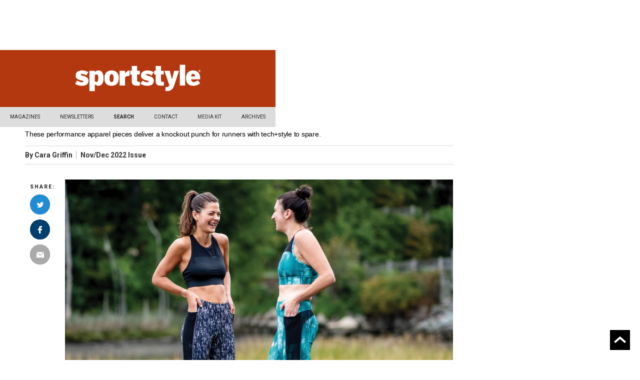

--- FILE ---
content_type: text/html
request_url: https://www.formula4media.com/articles/one-two-punch
body_size: 11265
content:
<!DOCTYPE html><!-- This site was created in Webflow. https://webflow.com --><!-- Last Published: Mon Jan 12 2026 16:31:20 GMT+0000 (Coordinated Universal Time) --><html data-wf-domain="www.formula4media.com" data-wf-page="5f8f32317b8cac37ebe75228" data-wf-site="5cb0e40605a8a4f367f42b20" data-wf-collection="5f8f32317b8cac26d1e751eb" data-wf-item-slug="one-two-punch"><head><meta charset="utf-8"/><title>One-Two Punch - sportstyle</title><meta content="These performance apparel pieces deliver a knockout punch for runners with tech+style to spare." name="description"/><meta content="One-Two Punch - sportstyle" property="og:title"/><meta content="These performance apparel pieces deliver a knockout punch for runners with tech+style to spare." property="og:description"/><meta content="" property="og:image"/><meta content="One-Two Punch - sportstyle" property="twitter:title"/><meta content="These performance apparel pieces deliver a knockout punch for runners with tech+style to spare." property="twitter:description"/><meta content="" property="twitter:image"/><meta property="og:type" content="website"/><meta content="summary_large_image" name="twitter:card"/><meta content="width=device-width, initial-scale=1" name="viewport"/><meta content="Webflow" name="generator"/><link href="https://cdn.prod.website-files.com/5cb0e40605a8a4f367f42b20/css/inside-insight.webflow.shared.fefe20140.css" rel="stylesheet" type="text/css" integrity="sha384-/v4gFAOvBfd3RaH1JtagbhpJHZ1swuH4sMBVkyIG4q5hGc5ld5ZNXCO8dYkk+JOh" crossorigin="anonymous"/><link href="https://fonts.googleapis.com" rel="preconnect"/><link href="https://fonts.gstatic.com" rel="preconnect" crossorigin="anonymous"/><script src="https://ajax.googleapis.com/ajax/libs/webfont/1.6.26/webfont.js" type="text/javascript"></script><script type="text/javascript">WebFont.load({  google: {    families: ["Merriweather:300,300italic,400,400italic,700,700italic,900,900italic","PT Serif:400,400italic,700,700italic","Oswald:200,300,400,500,600,700","Open Sans:300,300italic,400,400italic,600,600italic,700,700italic,800,800italic","Ubuntu:300,300italic,400,400italic,500,500italic,700,700italic","Lato:100,100italic,300,300italic,400,400italic,700,700italic,900,900italic","Roboto:100,100italic,300,300italic,regular,italic,500,500italic,700,700italic,900,900italic:latin,latin-ext","Roboto Condensed:300,300italic,regular,italic,700,700italic:latin,latin-ext","Roboto Mono:100,100italic,300,300italic,regular,italic,500,500italic,700,700italic:latin,latin-ext","Roboto Slab:100,300,regular,700:latin,latin-ext"]  }});</script><script type="text/javascript">!function(o,c){var n=c.documentElement,t=" w-mod-";n.className+=t+"js",("ontouchstart"in o||o.DocumentTouch&&c instanceof DocumentTouch)&&(n.className+=t+"touch")}(window,document);</script><link href="https://cdn.prod.website-files.com/5cb0e40605a8a4f367f42b20/634826a6f7910e499bb6a600_F4%20FAVICON9.png" rel="shortcut icon" type="image/x-icon"/><link href="https://cdn.prod.website-files.com/5cb0e40605a8a4f367f42b20/634827cc9408d737770ddf67_F4%20WEBCLIP9.png" rel="apple-touch-icon"/><script async="" src="https://www.googletagmanager.com/gtag/js?id=UA-90452194-13"></script><script type="text/javascript">window.dataLayer = window.dataLayer || [];function gtag(){dataLayer.push(arguments);}gtag('js', new Date());gtag('config', 'UA-90452194-13', {'anonymize_ip': false});</script><script type='text/javascript' src='https://platform-api.sharethis.com/js/sharethis.js#property=66be366105ca74001905995c&product=sop' async='async'></script><style>
a {
word-wrap: break-word;
}

.body-copy p, a 
  
  { 
  
  overflow-wrap: break-word; 
  word-wrap: break-word;
     -webkit-hyphens: auto;
     -webkit-hyphenate-limit-before: 3;
     -webkit-hyphenate-limit-after: 3;
     -webkit-hyphenate-limit-chars: 6 3 3;
     -webkit-hyphenate-limit-lines: 2;
     -webkit-hyphenate-limit-last: always;
     -webkit-hyphenate-limit-zone: 8%;
     -moz-hyphens: auto;
     -moz-hyphenate-limit-chars: 6 3 3;
     -moz-hyphenate-limit-lines: 2;
     -moz-hyphenate-limit-last: always;
     -moz-hyphenate-limit-zone: 8%;
     -ms-hyphens: auto;
     -ms-hyphenate-limit-chars: 6 3 3;
     -ms-hyphenate-limit-lines: 2;
     -ms-hyphenate-limit-last: always;
     -ms-hyphenate-limit-zone: 8%;
     hyphens: auto;
     hyphenate-limit-chars: 6 3 3;
     hyphenate-limit-lines: 2;
     hyphenate-limit-last: always;
     hyphenate-limit-zone: 8%;
  
  }
  
</style>

<script src="https://code.jquery.com/jquery-3.5.0.js"></script>

<!-- Global site tag (gtag.js) - Google Analytics -->
<script async src="https://www.googletagmanager.com/gtag/js?id=UA-90452194-9"></script>
<script>
  window.dataLayer = window.dataLayer || [];
  function gtag(){dataLayer.push(arguments);}
  gtag('js', new Date());

  gtag('config', 'UA-90452194-9');
</script></head><body class="body---secondary-page fw"><div class="navigation-rev"><div style="background-color:#b3370f" class="div-block-81 ss"><a href="#" class="w-inline-block"><img alt="" loading="lazy" width="251" src="https://cdn.prod.website-files.com/5cb101a02edee007b47d60fa/6596be6dd2fecaaf25420544_sportstyle.png" sizes="(max-width: 479px) 100vw, 251px" srcset="https://cdn.prod.website-files.com/5cb101a02edee007b47d60fa/6596be6dd2fecaaf25420544_sportstyle-p-500.png 500w, https://cdn.prod.website-files.com/5cb101a02edee007b47d60fa/6596be6dd2fecaaf25420544_sportstyle-p-800.png 800w, https://cdn.prod.website-files.com/5cb101a02edee007b47d60fa/6596be6dd2fecaaf25420544_sportstyle.png 900w" class="logo-image-cms"/></a><div data-animation="over-right" data-collapse="tiny" data-duration="400" data-easing="ease" data-easing2="ease" role="banner" class="navbar-all ios w-nav"><div class="container-15 w-container"><nav role="navigation" class="nav-menu-9 w-nav-menu"><div data-hover="false" data-delay="0" class="dropdown-magazines-copy w-dropdown"><div class="navlink-solo dropdown w-dropdown-toggle"><div class="text-block-41">MAGAZINES</div></div><nav class="dropdown-list-6 w-dropdown-list"><a href="/magazines/footwear-insight" class="dropdown-link w-dropdown-link">FOOTWEAR INSIGHT</a><a href="/magazines/footwear-insight/brq" class="w-dropdown-link">FOOTWEAR INSIGHT | BRQ</a><a href="/magazines/textile-insight" class="w-dropdown-link">TEXTILE INSIGHT</a><a href="/magazines/team-insight" class="w-dropdown-link">TEAM INSIGHT</a><a href="/magazines/sportstyle" class="w-dropdown-link">SPORTSTYLE</a><a href="/magazines/runstylemag" class="w-dropdown-link">RUNSTYLE</a></nav></div><div data-hover="false" data-delay="0" class="dropdown-newsletters w-dropdown"><div class="navlink-solo dropdown w-dropdown-toggle"><div>NEWSLETTERS</div></div><nav class="dropdown-list-5 w-dropdown-list"><a href="https://www.formula4media.com/magazines/team-insight#TMX" class="w-dropdown-link">TEAM INSIGHT EXTRA</a></nav></div><a href="#SEARCH-BOX" class="navlink-search w-nav-link"><strong>SEARCH</strong></a><a href="mailto:jnott@formula4media.com?subject=I%20am%20interested%20in%20Formula4%20Media%20Products" class="navlink-contact w-nav-link">CONTACT</a><div data-hover="false" data-delay="0" class="dropdown-media-kits w-dropdown"><div class="navlink-solo dropdown w-dropdown-toggle"><div class="text-block-41"><a href="#" class="link-37">MEDIA KIT</a></div></div><nav class="dropdown-list-6 w-dropdown-list"><a href="https://cdn.prod.website-files.com/5cb0e40605a8a4f367f42b20/6932fb34cb678584072b170c_Footwear%20Insight%20Media%20Planner-Exp%202026.pdf" class="dropdown-link w-dropdown-link">FOOTWEAR INSIGHT</a><a href="https://cdn.prod.website-files.com/5cb0e40605a8a4f367f42b20/678a94013ecb9c1474749074_Textile%20Insight%20Media%20Planner%202025%20-%20expanded.pdf" class="w-dropdown-link">TEXTILE INSIGHT</a><a href="https://cdn.prod.website-files.com/5cb0e40605a8a4f367f42b20/67815253b536d97d5df2e9ab_runstyle%20media%20planner%202025.pdf" target="_blank" class="w-dropdown-link">RUNSTYLE</a><a href="https://cdn.prod.website-files.com/5cb0e40605a8a4f367f42b20/6781525cd1a1923daf16795c_Sportstyle%20Media%20Kit%202025%20-%20expanded.pdf" class="w-dropdown-link">SPORTSTYLE</a><a href="https://cdn.prod.website-files.com/5cb0e40605a8a4f367f42b20/6932fa471d72e30392d9aaf0_Team%20Insight%20Media%20Planner%202026.exp.pdf" class="w-dropdown-link">TEAM INSIGHT</a></nav></div><div data-hover="false" data-delay="0" class="dropdown-media-kits w-dropdown"><div class="navlink-solo dropdown w-dropdown-toggle"><div class="text-block-41">ARCHIVES</div></div><nav class="dropdown-list-6 w-dropdown-list"><a href="/archives/footwear-insight-magazine" class="dropdown-link w-dropdown-link">FOOTWEAR INSIGHT</a><a href="/archives/textile-insight-magazine" class="w-dropdown-link">TEXTILE INSIGHT</a><a href="/archives/runstyle-redesign-archives" class="w-dropdown-link">RUNSTYLE</a><a href="/archives/ss-archives" class="w-dropdown-link">SPORTSTYLE</a><a href="/archives/team-insight-magazine" class="w-dropdown-link">TEAM INSIGHT</a></nav></div></nav><div class="menu-button-7 w-nav-button"><div class="icon-11 w-icon-nav-menu"></div></div></div></div></div></div><div class="section---mag-features secondary ss"><div class="wrapper ssonly"><div class="post-wrapper article"><div class="post-content"><div class="wrapper featured w-condition-invisible"><div class="post-hero-section w-condition-invisible"><img src="" loading="lazy" alt="" class="image-49 w-dyn-bind-empty"/></div><div class="caption rule w-condition-invisible w-dyn-bind-empty"></div><div class="post-hero-content"><h1 class="post-heading">One-Two Punch</h1><h2 class="subhead featured">These performance apparel pieces deliver a knockout punch for runners with tech+style to spare.</h2><div class="storystop-line"></div><div class="post-info article"><div class="post-info-block w-condition-invisible"><div>November 21, 2022</div><div class="divider-small _2"></div></div><div class="post-info-block"><div>By </div><div>Cara Griffin</div></div><div class="post-info-block inside"><div class="divider-small _2"></div><div>Nov/Dec</div><div> </div><div>2022</div><div> Issue</div></div></div><div class="storystop-line"></div></div></div><main class="story-container top no-rule"><div class="extra-callout w-condition-invisible"><a href="#" class="w-inline-block"><img alt="" loading="lazy" width="175" src="" class="extra-logo w-dyn-bind-empty"/></a></div><div><div class="collection-list-wrapper-6 w-dyn-list"><div role="list" class="flexbox-container tags w-dyn-items"><div role="listitem" class="w-clearfix w-dyn-item"><div class="tag top"><div>Style</div></div></div></div></div></div><h1 class="article-headline">One-Two Punch</h1><h2 class="subhead featured">These performance apparel pieces deliver a knockout punch for runners with tech+style to spare.</h2><img alt="" src="" class="article-img w-dyn-bind-empty"/><div class="caption w-condition-invisible w-dyn-bind-empty"></div><div class="caption links w-condition-invisible w-dyn-bind-empty w-richtext"></div><div class="storystop-line"></div><div class="post-info article"><div class="post-info-block w-condition-invisible"><div>November 21, 2022</div><div class="divider-small"></div></div><div class="post-info-block"></div><div class="post-info-block"><div>By </div><a href="/author/cara-griffin" class="author">Cara Griffin</a><div class="div-block-13 w-condition-invisible"><div class="w-condition-invisible"> &amp; </div><div class="w-dyn-list"><div class="w-dyn-empty"><div>No items found.</div></div></div></div></div><div class="post-info-block inside"><div class="divider-small _2"></div><div>Nov/Dec</div><div> </div><div>2022</div><div> Issue</div><div class="w-condition-invisible"> Newsletter</div></div></div><div class="storystop-line"></div></main><div class="post-body"><div class="post-share w-clearfix"><div class="text-block-6">Share:</div><div class="social-share-btn social-articles w-embed"><a class="w-inline-block social-share-btn tw a2a_counter" href="https://twitter.com/intent/tweet?" target="_blank" title="Tweet" onclick="window.open('https://twitter.com/intent/tweet?text=%20Check%20out%20this%20article!%20' + encodeURIComponent(document.title) + ':%20 ' + encodeURIComponent(document.URL)); return false;"></a></div><div class="social-share-btn social-articles w-embed"><a class="w-inline-block social-share-btn fb a2a_counter" href="https://www.facebook.com/sharer/sharer.php?u=&t=" title="Share on Facebook" target="_blank" onclick="window.open('https://www.facebook.com/sharer/sharer.php?u=' + encodeURIComponent(document.URL) + '&t=' + encodeURIComponent(document.URL)); return false;">
</a></div><div class="social-share-btn social-articles w-embed"><a class="w-inline-block social-share-btn email a2a_counter" href="mailto:?subject=&body=:%20" target="_blank" title="Email" onclick="window.open('mailto:?subject=' + encodeURIComponent(document.title) + '&body=' + encodeURIComponent(document.URL)); return false;"></a></div></div><div class="post"><div class="body-copy w-richtext"><figure style="max-width:4560pxpx" class="w-richtext-align-fullwidth w-richtext-figure-type-image"><div><img src="https://cdn.prod.website-files.com/5cb101a02edee007b47d60fa/6383e9a0b125020cf2279b31_acis.jpg" loading="lazy" alt=""/></div></figure><h4>Asics</h4><p>This season, Asics has introduced Repreve’s sustainable fiber into its apparel items, beginning with five new pieces that feature Repreve yarn, made from recycled plastic bottles. The brand says the launch is part of the testing phase for Asics’ sustainability journey through apparel with more integration expected into the future. Items in the new line include the Kate Strappy Bra, Kate Pocket Capri, Kate Pocket Tight, 2IN Train Short and Performance Tight. <strong>MSRP $30-$65.</strong></p><figure style="max-width:3543pxpx" class="w-richtext-align-fullwidth w-richtext-figure-type-image"><div><img src="https://cdn.prod.website-files.com/5cb101a02edee007b47d60fa/6383e9f6d7b9ae98845cf4d5_anita.jpg" loading="lazy" alt=""/></div></figure><h4>Anita Active</h4><p>Two standout performers from Anita for Spring 2023 are the PanAlp DeltaPad Sports Bra (Style 5562) and Sports Tights Compression Leggings (Style 1687). The racerback style PanAlp DeltaPad Sports Bra has an ergonomic shape with breathable tech fabric for a combination of style and function, and the coordinating Sports Tights Compression Leggings are fast-drying and breathable. The PanAlp DeltaPad Sports Bra has wide padded straps for support in the neck area, a special cup construction for optimal and comfortable air circulation, and patented triangle shaped DeltaPad cups attached to the inside of the cups, lined with moisture wicking terry cloth. Anita Active’s Sports Tights Compression Leggings, meanwhile, are the first in the PanAlp collection, a sub brand of Anita Active. They have the signature PanAlp high performance power with the combination of two different technical fabrics in various areas. A compressive textured fabric with 3D nubs is used at the calves, the side leg sections and the buttocks area. And a thinner compression fabric, is used in the front section of the legs and the back of the knees. The constant toning massage of the legs, while wearing and exercising in these leggings, can help increase blood circulation in the legs, according to the brand. <strong>MSRP $89 (bra); $89 (leggings).</strong></p><figure style="max-width:935pxpx" class="w-richtext-align-fullwidth w-richtext-figure-type-image"><div><img src="https://cdn.prod.website-files.com/5cb101a02edee007b47d60fa/63770bac1d771afe70b1066d_smartwool.jpg" loading="lazy" alt=""/></div></figure><h4>Smartwool</h4><p>Breathable, lightweight, Merino activewear is where it’s at with Smartwool’s Women’s Active Ultralite Racerback Tank and Intraknit Active Lined Short, both releasing in 2023. The odor-resistant tank has a classic racerback design and is made with 53% Merino Wool and 47% Lyocell. Its ultra-lightweight, super-soft, blended Merino and TENCEL performance fabric is designed to help the wearer stay cool and comfortable when working up a sweat. The Intraknit Active Lined Short, meanwhile, is made with lightweight, recycled stretch-woven fabric and has a quick-dry finish. The Merino/TENCEL blend liner adds breathability, enhances thermoregulation, and dries quickly. <strong>MSRP $45 (tank); $95 (shorts).</strong></p><figure style="max-width:1040pxpx" class="w-richtext-align-fullwidth w-richtext-figure-type-image"><div><img src="https://cdn.prod.website-files.com/5cb101a02edee007b47d60fa/63770bbb3a20ba402e259a82_roark.jpg" loading="lazy" alt=""/></div></figure><h4>Roark</h4><p>Artist and ultra-distance runner Travis Weller collaborated with adventurous apparel brand Roark on items in the brand’s trail running and active collection Run Amok. The line has “a unique vision of trail running and functional activewear born from adventure.” Standouts in the collab include the Weller Second Wind 2.0 jacket and the Weller Serrano 2.0 short.  The ultra-lightweight, trim fit, reflective and packable Second Wind jacket features stretch ripstop fabric with a no-shine dry feel and a DWR finish. The lightweight, breathable Serrano 8” short is constructed from a lightweight Repreve recycled polyester 4 way stretch, and has a DWR finish. <strong>MSRP $129 (jacket); $75 (shorts).</strong><br/></p><figure style="max-width:3233pxpx" class="w-richtext-align-fullwidth w-richtext-figure-type-image"><div><img src="https://cdn.prod.website-files.com/5cb101a02edee007b47d60fa/6383ea7838bb0dffd8f193bc_recover%20DSC04609%20copy.jpg" loading="lazy" alt=""/></div></figure><h4>Recover Brands</h4><p>The Sport Elite Tee and Tank are designed for maximum comfort and versatility. Sport Elite aims to be the ideal performance garment for hitting the trails, running laps, or jogging around the neighborhood. Featuring micro waffle knit technology, Sport Elite dries fast, wicks moisture, and drapes perfectly with the right amount of stretch to keep its shape while providing full range of motion. Available in a variety of styles, Sport Elite is designed for all body types. <strong>MSRP $35 (tee); $35 (tank).</strong></p><figure style="max-width:4079pxpx" class="w-richtext-align-fullwidth w-richtext-figure-type-image"><div><img src="https://cdn.prod.website-files.com/5cb101a02edee007b47d60fa/6383eabf3a69e933acebcec4_VUORI%20VW429CHN_06733%20copy.jpg" loading="lazy" alt=""/></div></figure><h4>Vuori</h4><p>The Stride Legging from Vuori is designed to be a perfect choice for runners. Made with performance stretch nylon, this moisture-wicking, high-rise legging is quick-drying with subtle stash pockets and a 7/8 length. Other key features include: An interior drawcord, hidden zip pocket, reflective logo, and UPF protection. <strong>MSRP $89.</strong></p><figure style="max-width:764pxpx" class="w-richtext-align-fullwidth w-richtext-figure-type-image"><div><img src="https://cdn.prod.website-files.com/5cb101a02edee007b47d60fa/6383eb098895b7f25cbc7620_2undr%20flowshift_collection_flatfinal2%20copy.jpg" loading="lazy" alt=""/></div></figure><h4>2UNDR</h4><p>New for Spring 2023, the Flowshift is packed with performance traits for runners. It is constructed with an ultralight polyester/modal blend and features the patented Joey Pouch to support “equipment” in comfort and style. The ultralight material and all over perforation provide quick-dry performance suited for anything from athletic competition to regular everyday activities. Available in 3”, 6” and 9” leg lengths, and in five colors: Navy, Black, Grey, White and Red. <strong>MSRP $33, $35 and $37.</strong></p><figure style="max-width:935pxpx" class="w-richtext-align-fullwidth w-richtext-figure-type-image"><div><img src="https://cdn.prod.website-files.com/5cb101a02edee007b47d60fa/63770f598dbc353a27129e8e_brooks.jpg" loading="lazy" alt=""/></div></figure><h4>Brooks</h4><p>New for Spring 2023 from Brooks, trail-ready pieces packed with performance details, including the High Point Waterproof Jacket. It features waterproof protection via its DriLayer Seal fabric, delivering 14k/14k-rated protection. And it has a semi-fitted construction for lightweight mobility, with a packable design. Brooks’ coordinating High Point Shorts, meanwhile, feature water/tear resistant DWR-treated ripstop fabric front panels, a notched side-split for full range of motion, and (4) hip drop-in storage options for trail essentials.<br/></p><figure style="max-width:1466pxpx" class="w-richtext-align-fullwidth w-richtext-figure-type-image"><div><img src="https://cdn.prod.website-files.com/5cb101a02edee007b47d60fa/63770f70c7a7e93a72cbb9af_nathan.jpg" loading="lazy" alt=""/></div></figure><h4>Nathan</h4><p>In addition to offering a performance run apparel line, Nathan is expanding into “off road” apparel, too. Just released, in both jacket and vest options, Nathan’s Puffer is a windproof garment made with alternative down insulation, providing lightweight warmth, up to 600 fill power. A Pertex shield outer shell offers windproofness and water-resistance. The insulation and outer shell are made of recycled materials. Runners will like details such as: attached insulated contoured hoodie, elastic-bound cuffs for close fit and added protection against the elements, zippered hand pockets with brushed tricot lining for warmth, and a reflective logo on the right sleeve. <strong>MSRP $125 (vest); $200 (jacket).</strong></p></div></div></div></div><div class="reader-sidebar right body---secondary-page"><div class="sidebar-block ad w-condition-invisible"></div><div class="sidebar-block w-condition-invisible"><div class="header-block"><h4 class="section-top-date">Latest Articles in Magazine</h4></div><div class="w-dyn-list"><div role="list" class="w-dyn-items"><div role="listitem" class="w-dyn-item"><div class="post-mini"><a href="/articles/keeping-score-ss" class="post-mini-thumbnail w-inline-block"><div style="background-image:url(&quot;https://cdn.prod.website-files.com/5cb101a02edee007b47d60fa/657b2ace7ee5c74d548e82ea_New%20Football.jpg&quot;);background-color:#b3370f" class="thumbnail-mini"></div></a><div class="post-mini-content"><a href="/articles/keeping-score-ss" class="post-headline-link w-inline-block"><h5>Keeping Score</h5></a><div class="post-info"><div class="post-info-block"><div>Dec 2023</div></div><div class="post-info-block"><div class="divider-small"></div><div>By </div><div>Mike May</div></div></div></div></div></div><div role="listitem" class="w-dyn-item"><div class="post-mini"><a href="/articles/ready-to-run-ss" class="post-mini-thumbnail w-inline-block"><div style="background-image:url(&quot;https://cdn.prod.website-files.com/5cb101a02edee007b47d60fa/657b1458d6a927283d9e1d96_socksandinsoles.jpg&quot;);background-color:#b3370f" class="thumbnail-mini"></div></a><div class="post-mini-content"><a href="/articles/ready-to-run-ss" class="post-headline-link w-inline-block"><h5>Ready to Run </h5></a><div class="post-info"><div class="post-info-block"><div>Dec 2023</div></div><div class="post-info-block"><div class="divider-small"></div><div>By </div><div>Suzanne Blecher</div></div></div></div></div></div><div role="listitem" class="w-dyn-item"><div class="post-mini"><a href="/articles/5-trends-in-the-running-ss" class="post-mini-thumbnail w-inline-block"><div style="background-image:url(&quot;https://cdn.prod.website-files.com/5cb101a02edee007b47d60fa/657b2abb3f00eade41b780d3_New%20Design.jpg&quot;);background-color:#b3370f" class="thumbnail-mini"></div></a><div class="post-mini-content"><a href="/articles/5-trends-in-the-running-ss" class="post-headline-link w-inline-block"><h5>5 Trends in the Running</h5></a><div class="post-info"><div class="post-info-block"><div>Dec 2023</div></div><div class="post-info-block"><div class="divider-small"></div><div>By </div><div>Emily Walzer</div></div></div></div></div></div><div role="listitem" class="w-dyn-item"><div class="post-mini"><a href="/articles/bringing-the-energy-ss" class="post-mini-thumbnail w-inline-block"><div style="background-image:url(&quot;https://cdn.prod.website-files.com/5cb101a02edee007b47d60fa/657b3b83953591d0ed96f745_FW.jpg&quot;);background-color:#b3370f" class="thumbnail-mini"></div></a><div class="post-mini-content"><a href="/articles/bringing-the-energy-ss" class="post-headline-link w-inline-block"><h5>Bringing the Energy</h5></a><div class="post-info"><div class="post-info-block"><div>Dec 2023</div></div><div class="post-info-block"><div class="divider-small"></div><div>By </div><div>Cara Griffin</div></div></div></div></div></div><div role="listitem" class="w-dyn-item"><div class="post-mini"><a href="/articles/performance-style-ss" class="post-mini-thumbnail w-inline-block"><div style="background-image:url(&quot;https://cdn.prod.website-files.com/5cb101a02edee007b47d60fa/657b374ef6b6bc6b98add6d8_New%20Apparel(R)%20(1).jpg&quot;);background-color:#b3370f" class="thumbnail-mini"></div></a><div class="post-mini-content"><a href="/articles/performance-style-ss" class="post-headline-link w-inline-block"><h5>Performance Style</h5></a><div class="post-info"><div class="post-info-block"><div>Dec 2023</div></div><div class="post-info-block"><div class="divider-small"></div><div>By </div><div>Cara Griffin</div></div></div></div></div></div><div role="listitem" class="w-dyn-item"><div class="post-mini"><a href="/articles/consumer-understanding-of-performance-textiles-ss" class="post-mini-thumbnail w-inline-block"><div style="background-image:url(&quot;https://cdn.prod.website-files.com/5cb101a02edee007b47d60fa/65201d52b12918e8146ff79b_3f4afddf-acdc-88fb-5dc2-541ed7a77531.jpg&quot;);background-color:#b3370f" class="thumbnail-mini"></div></a><div class="post-mini-content"><a href="/articles/consumer-understanding-of-performance-textiles-ss" class="post-headline-link w-inline-block"><h5>Consumer Understanding of Performance Textiles</h5></a><div class="post-info"><div class="post-info-block"><div>Oct 2023</div></div><div class="post-info-block"><div class="divider-small"></div><div>By </div><div>Emily Walzer</div></div></div></div></div></div></div></div></div><div class="sidebar-block ad sticky w-condition-invisible"></div></div></div><div class="wrapper f4m"><div class="div--top-rule-divider tm top"></div><div class="main-headline"><h4 class="heading-4">More from Formula4Media&#x27;s Publications</h4></div><div data-delay="4000" data-animation="slide" class="articleslider w-slider" data-autoplay="false" data-easing="ease" data-hide-arrows="false" data-disable-swipe="false" data-autoplay-limit="0" data-nav-spacing="3" data-duration="500" data-infinite="true"><div class="w-slider-mask"><div class="articleslides w-slide"><div class="w-dyn-list"><div role="list" class="w-dyn-items"><div role="listitem" class="w-dyn-item"><div class="main-post-container _3"><div class="_40-percent-column no-space"><a href="/articles/consumer-insights-on-boots-more" class="headline-link w-inline-block"><img height="" alt="" src="https://cdn.prod.website-files.com/5cb101a02edee007b47d60fa/65b7e08ff5d4facb3c980939_Trendhp.jpg" sizes="100vw" srcset="https://cdn.prod.website-files.com/5cb101a02edee007b47d60fa/65b7e08ff5d4facb3c980939_Trendhp-p-500.jpg 500w, https://cdn.prod.website-files.com/5cb101a02edee007b47d60fa/65b7e08ff5d4facb3c980939_Trendhp-p-800.jpg 800w, https://cdn.prod.website-files.com/5cb101a02edee007b47d60fa/65b7e08ff5d4facb3c980939_Trendhp.jpg 900w" class="image-37"/></a><div style="background-color:#1a204e" class="pub-color-box"><a href="https://www.formula4media.com/magazines/footwear-insight" class="w-inline-block"><img width="100" alt="" src="https://cdn.prod.website-files.com/5cb101a02edee007b47d60fa/65c8f64821f967b1d840b01b_FWInsightNew.png" sizes="100px" srcset="https://cdn.prod.website-files.com/5cb101a02edee007b47d60fa/65c8f64821f967b1d840b01b_FWInsightNew-p-500.png 500w, https://cdn.prod.website-files.com/5cb101a02edee007b47d60fa/65c8f64821f967b1d840b01b_FWInsightNew.png 800w"/></a></div></div><div class="_60-percent-column marg-top"><a href="/articles/consumer-insights-on-boots-more" class="headline-link w-inline-block"><h4>Consumer Insights on Boots &amp; More</h4></a><div class="by-line"><div>Cara Griffin</div><div class="divider-small"></div><div>Jan 2024</div></div><p class="post-summary">In our latest Trend Insight survey, we asked 350 consumers about what type of footwear they plan to buy this year, as well as where they are most likely to purchase their footwear. Additionally, we asked specific questions about the boot category.</p></div></div></div></div></div></div><div class="articleslides w-slide"><div class="w-dyn-list"><div role="list" class="w-dyn-items"><div role="listitem" class="w-dyn-item"><div class="main-post-container _3"><div class="_40-percent-column no-space"><a href="/articles/on-deck-2024-baseball" class="headline-link w-inline-block"><img height="" alt="" src="https://cdn.prod.website-files.com/5cb101a02edee007b47d60fa/65a9ab419a178f5d7f2ac05e_teambaseball.jpg" sizes="100vw" srcset="https://cdn.prod.website-files.com/5cb101a02edee007b47d60fa/65a9ab419a178f5d7f2ac05e_teambaseball-p-500.jpg 500w, https://cdn.prod.website-files.com/5cb101a02edee007b47d60fa/65a9ab419a178f5d7f2ac05e_teambaseball-p-800.jpg 800w, https://cdn.prod.website-files.com/5cb101a02edee007b47d60fa/65a9ab419a178f5d7f2ac05e_teambaseball.jpg 900w" class="image-38"/></a><div style="background-color:#6e1b0e" class="pub-color-box"><a href="https://www.formula4media.com/magazines/team-insight" class="w-inline-block"><img width="100" alt="" src="https://cdn.prod.website-files.com/5cb101a02edee007b47d60fa/5d0bf80679adfc2b5c518e04_TM-W.svg"/></a></div></div><div class="_60-percent-column marg-top"><a href="/articles/on-deck-2024-baseball" class="headline-link w-inline-block"><h4>On Deck:  2024 Baseball</h4></a><div class="by-line"><div>Judy Leand</div><div class="divider-small"></div><div>Jan 2024</div></div><p class="post-summary">As springtime nears, America’s Pastime is again gaining the attention of team dealers, school athletic directors, players, coaches, leagues and travel teams. </p></div></div></div></div></div></div><div class="articleslides w-slide"><div class="w-dyn-list"><div role="list" class="w-dyn-items"><div role="listitem" class="w-dyn-item"><div class="main-post-container _3"><div class="_40-percent-column no-space"><a href="/articles/remaining-resilient" class="headline-link w-inline-block"><img height="" alt="" src="https://cdn.prod.website-files.com/5cb101a02edee007b47d60fa/6536d6361c3e3fd02237a971_TX%20CHIMP%20RESILIANCE%20HP.png" sizes="100vw" srcset="https://cdn.prod.website-files.com/5cb101a02edee007b47d60fa/6536d6361c3e3fd02237a971_TX%20CHIMP%20RESILIANCE%20HP-p-500.png 500w, https://cdn.prod.website-files.com/5cb101a02edee007b47d60fa/6536d6361c3e3fd02237a971_TX%20CHIMP%20RESILIANCE%20HP-p-800.png 800w, https://cdn.prod.website-files.com/5cb101a02edee007b47d60fa/6536d6361c3e3fd02237a971_TX%20CHIMP%20RESILIANCE%20HP-p-1080.png 1080w, https://cdn.prod.website-files.com/5cb101a02edee007b47d60fa/6536d6361c3e3fd02237a971_TX%20CHIMP%20RESILIANCE%20HP-p-1600.png 1600w, https://cdn.prod.website-files.com/5cb101a02edee007b47d60fa/6536d6361c3e3fd02237a971_TX%20CHIMP%20RESILIANCE%20HP.png 1667w" class="image-39"/></a><div style="background-color:#3b3c96" class="pub-color-box"><a href="https://www.formula4media.com/magazines/textile-insight" class="w-inline-block"><img width="100" alt="" src="https://cdn.prod.website-files.com/5cb101a02edee007b47d60fa/6596be65d2fecaaf2541f2e5_textile.png" sizes="100px" srcset="https://cdn.prod.website-files.com/5cb101a02edee007b47d60fa/6596be65d2fecaaf2541f2e5_textile-p-500.png 500w, https://cdn.prod.website-files.com/5cb101a02edee007b47d60fa/6596be65d2fecaaf2541f2e5_textile-p-800.png 800w, https://cdn.prod.website-files.com/5cb101a02edee007b47d60fa/6596be65d2fecaaf2541f2e5_textile.png 900w"/></a></div></div><div class="_60-percent-column marg-top"><a href="/articles/remaining-resilient" class="headline-link w-inline-block"><h4>Remaining Resilient </h4></a><div class="by-line"><div>Emily Walzer</div><div class="divider-small"></div><div>Oct 2023</div></div><p class="post-summary">“Chaos” is a key industry trend identified by Nia Silva, director materials at the forecasting agency, Fashion Snoops, who suggests that in times of flux and transition companies seek ways to build resilient businesses by adapting a “ready for anything” strategy that includes...</p></div></div></div></div></div></div><div class="articleslides w-slide"><div class="w-dyn-list"><div role="list" class="w-dyn-items"><div role="listitem" class="w-dyn-item"><div class="main-post-container _3"><div class="_40-percent-column no-space"><a href="/magazines/runstylemag" class="headline-link w-inline-block"><img height="" srcset="https://cdn.prod.website-files.com/5cb0e40605a8a4f367f42b20/6578c952acd973f794424092_65566978fa27fe28f6870754_brooks%20-p-500.jpg 500w, https://cdn.prod.website-files.com/5cb0e40605a8a4f367f42b20/6578c952acd973f794424092_65566978fa27fe28f6870754_brooks%20-p-800.jpg 800w, https://cdn.prod.website-files.com/5cb0e40605a8a4f367f42b20/6578c952acd973f794424092_65566978fa27fe28f6870754_brooks%20-p-1080.jpg 1080w, https://cdn.prod.website-files.com/5cb0e40605a8a4f367f42b20/6578c952acd973f794424092_65566978fa27fe28f6870754_brooks%20.jpg 1500w" src="https://cdn.prod.website-files.com/5cb0e40605a8a4f367f42b20/6578c952acd973f794424092_65566978fa27fe28f6870754_brooks%20.jpg" sizes="(max-width: 1500px) 100vw, 1500px" alt="" class="image-40"/></a><div style="background-color:#081e30" class="pub-color-box"><a href="/magazines/runstylemag" class="w-inline-block"><img width="100" alt="" src="https://cdn.prod.website-files.com/5cb0e40605a8a4f367f42b20/651c238782fcba32817d8c87_64babe0429a57a8dd25504e1_runstyle%2520logo%2520-%2520white-p-500.png" class="rs"/></a></div></div><div class="_60-percent-column marg-top"><a href="/magazines/runstylemag" class="headline-link w-inline-block"><h4><strong>Bringing The Energy</strong></h4></a><div class="by-line"><div>Cara Griffin</div></div><p class="post-summary">All the innovation we’ve seen in running shoe tech over the past few years, particularly in foams, cushioning and geometry, has given brands plenty of tools in their toolboxes. In 2024 we’ll see those innovations put to use in shoes designed to “wow” runners at all levels.</p></div></div></div></div></div></div><div class="articleslides w-slide"><div class="w-dyn-list"><div role="list" class="w-dyn-items"><div role="listitem" class="w-dyn-item"><div class="main-post-container _3"><div class="_40-percent-column no-space"><a href="/articles/performance-style-ss" class="headline-link w-inline-block"><img height="" alt="" src="https://cdn.prod.website-files.com/5cb101a02edee007b47d60fa/657b374ef6b6bc6b98add6d8_New%20Apparel(R)%20(1).jpg" sizes="100vw" srcset="https://cdn.prod.website-files.com/5cb101a02edee007b47d60fa/657b374ef6b6bc6b98add6d8_New%20Apparel(R)%20(1)-p-500.jpg 500w, https://cdn.prod.website-files.com/5cb101a02edee007b47d60fa/657b374ef6b6bc6b98add6d8_New%20Apparel(R)%20(1)-p-800.jpg 800w, https://cdn.prod.website-files.com/5cb101a02edee007b47d60fa/657b374ef6b6bc6b98add6d8_New%20Apparel(R)%20(1)-p-1080.jpg 1080w, https://cdn.prod.website-files.com/5cb101a02edee007b47d60fa/657b374ef6b6bc6b98add6d8_New%20Apparel(R)%20(1).jpg 1200w" class="image-41"/></a><div style="background-color:#b3370f" class="pub-color-box"><a href="https://www.formula4media.com/magazines/sportstyle" class="w-inline-block"><img width="60" alt="" src="https://cdn.prod.website-files.com/5cb101a02edee007b47d60fa/6596be6dd2fecaaf25420544_sportstyle.png" sizes="60px" srcset="https://cdn.prod.website-files.com/5cb101a02edee007b47d60fa/6596be6dd2fecaaf25420544_sportstyle-p-500.png 500w, https://cdn.prod.website-files.com/5cb101a02edee007b47d60fa/6596be6dd2fecaaf25420544_sportstyle-p-800.png 800w, https://cdn.prod.website-files.com/5cb101a02edee007b47d60fa/6596be6dd2fecaaf25420544_sportstyle.png 900w"/></a></div></div><div class="_60-percent-column marg-top"><a href="/articles/performance-style-ss" class="headline-link w-inline-block"><h4>Performance Style</h4></a><div class="by-line"><div>Cara Griffin</div><div class="divider-small"></div><div>Dec 2023</div></div><p class="post-summary mobile-hide">Clever details, innovative designs and standout material technology lead the way in apparel for the run.</p></div></div></div></div></div></div></div><div class="left-arrow w-slider-arrow-left"><div class="icon-6 w-icon-slider-left"></div></div><div class="right-arrow w-slider-arrow-right"><div class="icon-5 w-icon-slider-right"></div></div><div class="slide-nav-2 w-slider-nav w-slider-nav-invert w-round"></div></div></div></div><div class="ad-block end secondarypage w-condition-invisible"><div class="sidebar-headline ad full"><h4 class="sidebar-heading advertisement-text">Advertisement</h4></div><div class="w-dyn-list"><div role="list" class="w-dyn-items"><div role="listitem" class="w-dyn-item"><a href="https://powerstep.com/?utm_source=FI&amp;utm_medium=digital&amp;utm_campaign=Sitting%20Pretty&amp;utm_content=adbox" class="w-inline-block"><img width="728" alt="" src="https://cdn.prod.website-files.com/5cb101a02edee007b47d60fa/63d1737e66d33abb4ee0dfe1_63b9719a9d28b55f124a3e9c_unnamed.jpg" sizes="100vw" srcset="https://cdn.prod.website-files.com/5cb101a02edee007b47d60fa/63d1737e66d33abb4ee0dfe1_63b9719a9d28b55f124a3e9c_unnamed-p-500.jpg 500w, https://cdn.prod.website-files.com/5cb101a02edee007b47d60fa/63d1737e66d33abb4ee0dfe1_63b9719a9d28b55f124a3e9c_unnamed.jpg 728w" class="ad-image"/></a></div></div></div></div></div><div class="edge-nav w-clearfix"><div class="top-arrow"><a href="#" class="arrow-2 w-inline-block"><img src="https://cdn.prod.website-files.com/5a4fe4d830cd7400011a2a66/5a4fe4d830cd7400011a2bd6_social-34-white.svg" width="30" alt=""/></a></div></div><div class="footer"><a href="/" class="footer-logo w-inline-block"><img src="https://cdn.prod.website-files.com/5cb0e40605a8a4f367f42b20/5ccb44dc89138c074bfe21ff_F4MG-LOGO(white).svg" width="250" alt="" class="image-3"/></a><div class="container-search w-container"><form action="/search" id="SEARCH-BOX" class="search-big-box w-form"><input class="search-input-box w-input" maxlength="256" name="query" placeholder="What are you looking for?" type="search" id="search" required=""/><div class="search-block-3"><input type="submit" class="search-button-box w-button" value="Search"/></div></form></div><div class="footer-container w-container"><div class="footer-information"><a href="mailto:jnott@formula4media.com?subject=I%20Am%20Interested%20in%20Formula4%20Media" class="link-15">CONTACT</a><br/><a href="/extra-pages/our-team" class="link-16">OUR  TEAM</a><br/><a href="/extra-pages/production-info" class="link-17">AD PRODUCTION INFORMATION</a><br/></div><div class="footer-publications"><a href="/magazines/sportstyle-old" class="link-18">SPORTSTYLE</a><br/><a href="/magazines/footwear-insight" class="link-19">FOOTWEAR INSIGHT<br/></a><a href="/magazines/textile-insight" class="link-20">TEXTILE INSIGHT<br/></a><a href="/magazines/team-insight" class="link-21">TEAM INSIGHT<br/></a><a href="/magazines/runstylemag" class="link-22">RUNSTYLE<br/></a></div><div class="footer-legal">Formula4 Media, LLC. ©2025 All rights reserved. <br/><br/>The opinions expressed by authors and contributors are not necessarily those of the editors or publishers. <br/><br/>Formula4 Media is not responsible for unsolicited manuscripts, photographs or artwork. <br/><br/>Articles appearing in publication may not be reproduced in whole or in part without the express permission of the publisher.<br/><br/>• • • •<br/></div></div></div><script src="https://d3e54v103j8qbb.cloudfront.net/js/jquery-3.5.1.min.dc5e7f18c8.js?site=5cb0e40605a8a4f367f42b20" type="text/javascript" integrity="sha256-9/aliU8dGd2tb6OSsuzixeV4y/faTqgFtohetphbbj0=" crossorigin="anonymous"></script><script src="https://cdn.prod.website-files.com/5cb0e40605a8a4f367f42b20/js/webflow.schunk.36b8fb49256177c8.js" type="text/javascript" integrity="sha384-4abIlA5/v7XaW1HMXKBgnUuhnjBYJ/Z9C1OSg4OhmVw9O3QeHJ/qJqFBERCDPv7G" crossorigin="anonymous"></script><script src="https://cdn.prod.website-files.com/5cb0e40605a8a4f367f42b20/js/webflow.schunk.60223e730c3e42cb.js" type="text/javascript" integrity="sha384-0M+my4wkkrjZyA52lhf8DmVSLW1H4xavJdlSVnMn3e0dTFOcWmL7MAuUavcf6G27" crossorigin="anonymous"></script><script src="https://cdn.prod.website-files.com/5cb0e40605a8a4f367f42b20/js/webflow.f11681e7.383607e8ff4f24b9.js" type="text/javascript" integrity="sha384-g/PIAH51vj/OIrvMy6OeZMPS+YBDXkLXhsIu3RCeIW05/okMVnbdIYnMUI20Y8N9" crossorigin="anonymous"></script></body></html>

--- FILE ---
content_type: text/css
request_url: https://cdn.prod.website-files.com/5cb0e40605a8a4f367f42b20/css/inside-insight.webflow.shared.fefe20140.css
body_size: 56541
content:
html {
  -webkit-text-size-adjust: 100%;
  -ms-text-size-adjust: 100%;
  font-family: sans-serif;
}

body {
  margin: 0;
}

article, aside, details, figcaption, figure, footer, header, hgroup, main, menu, nav, section, summary {
  display: block;
}

audio, canvas, progress, video {
  vertical-align: baseline;
  display: inline-block;
}

audio:not([controls]) {
  height: 0;
  display: none;
}

[hidden], template {
  display: none;
}

a {
  background-color: #0000;
}

a:active, a:hover {
  outline: 0;
}

abbr[title] {
  border-bottom: 1px dotted;
}

b, strong {
  font-weight: bold;
}

dfn {
  font-style: italic;
}

h1 {
  margin: .67em 0;
  font-size: 2em;
}

mark {
  color: #000;
  background: #ff0;
}

small {
  font-size: 80%;
}

sub, sup {
  vertical-align: baseline;
  font-size: 75%;
  line-height: 0;
  position: relative;
}

sup {
  top: -.5em;
}

sub {
  bottom: -.25em;
}

img {
  border: 0;
}

svg:not(:root) {
  overflow: hidden;
}

hr {
  box-sizing: content-box;
  height: 0;
}

pre {
  overflow: auto;
}

code, kbd, pre, samp {
  font-family: monospace;
  font-size: 1em;
}

button, input, optgroup, select, textarea {
  color: inherit;
  font: inherit;
  margin: 0;
}

button {
  overflow: visible;
}

button, select {
  text-transform: none;
}

button, html input[type="button"], input[type="reset"] {
  -webkit-appearance: button;
  cursor: pointer;
}

button[disabled], html input[disabled] {
  cursor: default;
}

button::-moz-focus-inner, input::-moz-focus-inner {
  border: 0;
  padding: 0;
}

input {
  line-height: normal;
}

input[type="checkbox"], input[type="radio"] {
  box-sizing: border-box;
  padding: 0;
}

input[type="number"]::-webkit-inner-spin-button, input[type="number"]::-webkit-outer-spin-button {
  height: auto;
}

input[type="search"] {
  -webkit-appearance: none;
}

input[type="search"]::-webkit-search-cancel-button, input[type="search"]::-webkit-search-decoration {
  -webkit-appearance: none;
}

legend {
  border: 0;
  padding: 0;
}

textarea {
  overflow: auto;
}

optgroup {
  font-weight: bold;
}

table {
  border-collapse: collapse;
  border-spacing: 0;
}

td, th {
  padding: 0;
}

@font-face {
  font-family: webflow-icons;
  src: url("[data-uri]") format("truetype");
  font-weight: normal;
  font-style: normal;
}

[class^="w-icon-"], [class*=" w-icon-"] {
  speak: none;
  font-variant: normal;
  text-transform: none;
  -webkit-font-smoothing: antialiased;
  -moz-osx-font-smoothing: grayscale;
  font-style: normal;
  font-weight: normal;
  line-height: 1;
  font-family: webflow-icons !important;
}

.w-icon-slider-right:before {
  content: "";
}

.w-icon-slider-left:before {
  content: "";
}

.w-icon-nav-menu:before {
  content: "";
}

.w-icon-arrow-down:before, .w-icon-dropdown-toggle:before {
  content: "";
}

.w-icon-file-upload-remove:before {
  content: "";
}

.w-icon-file-upload-icon:before {
  content: "";
}

* {
  box-sizing: border-box;
}

html {
  height: 100%;
}

body {
  color: #333;
  background-color: #fff;
  min-height: 100%;
  margin: 0;
  font-family: Arial, sans-serif;
  font-size: 14px;
  line-height: 20px;
}

img {
  vertical-align: middle;
  max-width: 100%;
  display: inline-block;
}

html.w-mod-touch * {
  background-attachment: scroll !important;
}

.w-block {
  display: block;
}

.w-inline-block {
  max-width: 100%;
  display: inline-block;
}

.w-clearfix:before, .w-clearfix:after {
  content: " ";
  grid-area: 1 / 1 / 2 / 2;
  display: table;
}

.w-clearfix:after {
  clear: both;
}

.w-hidden {
  display: none;
}

.w-button {
  color: #fff;
  line-height: inherit;
  cursor: pointer;
  background-color: #3898ec;
  border: 0;
  border-radius: 0;
  padding: 9px 15px;
  text-decoration: none;
  display: inline-block;
}

input.w-button {
  -webkit-appearance: button;
}

html[data-w-dynpage] [data-w-cloak] {
  color: #0000 !important;
}

.w-code-block {
  margin: unset;
}

pre.w-code-block code {
  all: inherit;
}

.w-optimization {
  display: contents;
}

.w-webflow-badge, .w-webflow-badge > img {
  box-sizing: unset;
  width: unset;
  height: unset;
  max-height: unset;
  max-width: unset;
  min-height: unset;
  min-width: unset;
  margin: unset;
  padding: unset;
  float: unset;
  clear: unset;
  border: unset;
  border-radius: unset;
  background: unset;
  background-image: unset;
  background-position: unset;
  background-size: unset;
  background-repeat: unset;
  background-origin: unset;
  background-clip: unset;
  background-attachment: unset;
  background-color: unset;
  box-shadow: unset;
  transform: unset;
  direction: unset;
  font-family: unset;
  font-weight: unset;
  color: unset;
  font-size: unset;
  line-height: unset;
  font-style: unset;
  font-variant: unset;
  text-align: unset;
  letter-spacing: unset;
  -webkit-text-decoration: unset;
  text-decoration: unset;
  text-indent: unset;
  text-transform: unset;
  list-style-type: unset;
  text-shadow: unset;
  vertical-align: unset;
  cursor: unset;
  white-space: unset;
  word-break: unset;
  word-spacing: unset;
  word-wrap: unset;
  transition: unset;
}

.w-webflow-badge {
  white-space: nowrap;
  cursor: pointer;
  box-shadow: 0 0 0 1px #0000001a, 0 1px 3px #0000001a;
  visibility: visible !important;
  opacity: 1 !important;
  z-index: 2147483647 !important;
  color: #aaadb0 !important;
  overflow: unset !important;
  background-color: #fff !important;
  border-radius: 3px !important;
  width: auto !important;
  height: auto !important;
  margin: 0 !important;
  padding: 6px !important;
  font-size: 12px !important;
  line-height: 14px !important;
  text-decoration: none !important;
  display: inline-block !important;
  position: fixed !important;
  inset: auto 12px 12px auto !important;
  transform: none !important;
}

.w-webflow-badge > img {
  position: unset;
  visibility: unset !important;
  opacity: 1 !important;
  vertical-align: middle !important;
  display: inline-block !important;
}

h1, h2, h3, h4, h5, h6 {
  margin-bottom: 10px;
  font-weight: bold;
}

h1 {
  margin-top: 20px;
  font-size: 38px;
  line-height: 44px;
}

h2 {
  margin-top: 20px;
  font-size: 32px;
  line-height: 36px;
}

h3 {
  margin-top: 20px;
  font-size: 24px;
  line-height: 30px;
}

h4 {
  margin-top: 10px;
  font-size: 18px;
  line-height: 24px;
}

h5 {
  margin-top: 10px;
  font-size: 14px;
  line-height: 20px;
}

h6 {
  margin-top: 10px;
  font-size: 12px;
  line-height: 18px;
}

p {
  margin-top: 0;
  margin-bottom: 10px;
}

blockquote {
  border-left: 5px solid #e2e2e2;
  margin: 0 0 10px;
  padding: 10px 20px;
  font-size: 18px;
  line-height: 22px;
}

figure {
  margin: 0 0 10px;
}

figcaption {
  text-align: center;
  margin-top: 5px;
}

ul, ol {
  margin-top: 0;
  margin-bottom: 10px;
  padding-left: 40px;
}

.w-list-unstyled {
  padding-left: 0;
  list-style: none;
}

.w-embed:before, .w-embed:after {
  content: " ";
  grid-area: 1 / 1 / 2 / 2;
  display: table;
}

.w-embed:after {
  clear: both;
}

.w-video {
  width: 100%;
  padding: 0;
  position: relative;
}

.w-video iframe, .w-video object, .w-video embed {
  border: none;
  width: 100%;
  height: 100%;
  position: absolute;
  top: 0;
  left: 0;
}

fieldset {
  border: 0;
  margin: 0;
  padding: 0;
}

button, [type="button"], [type="reset"] {
  cursor: pointer;
  -webkit-appearance: button;
  border: 0;
}

.w-form {
  margin: 0 0 15px;
}

.w-form-done {
  text-align: center;
  background-color: #ddd;
  padding: 20px;
  display: none;
}

.w-form-fail {
  background-color: #ffdede;
  margin-top: 10px;
  padding: 10px;
  display: none;
}

label {
  margin-bottom: 5px;
  font-weight: bold;
  display: block;
}

.w-input, .w-select {
  color: #333;
  vertical-align: middle;
  background-color: #fff;
  border: 1px solid #ccc;
  width: 100%;
  height: 38px;
  margin-bottom: 10px;
  padding: 8px 12px;
  font-size: 14px;
  line-height: 1.42857;
  display: block;
}

.w-input::placeholder, .w-select::placeholder {
  color: #999;
}

.w-input:focus, .w-select:focus {
  border-color: #3898ec;
  outline: 0;
}

.w-input[disabled], .w-select[disabled], .w-input[readonly], .w-select[readonly], fieldset[disabled] .w-input, fieldset[disabled] .w-select {
  cursor: not-allowed;
}

.w-input[disabled]:not(.w-input-disabled), .w-select[disabled]:not(.w-input-disabled), .w-input[readonly], .w-select[readonly], fieldset[disabled]:not(.w-input-disabled) .w-input, fieldset[disabled]:not(.w-input-disabled) .w-select {
  background-color: #eee;
}

textarea.w-input, textarea.w-select {
  height: auto;
}

.w-select {
  background-color: #f3f3f3;
}

.w-select[multiple] {
  height: auto;
}

.w-form-label {
  cursor: pointer;
  margin-bottom: 0;
  font-weight: normal;
  display: inline-block;
}

.w-radio {
  margin-bottom: 5px;
  padding-left: 20px;
  display: block;
}

.w-radio:before, .w-radio:after {
  content: " ";
  grid-area: 1 / 1 / 2 / 2;
  display: table;
}

.w-radio:after {
  clear: both;
}

.w-radio-input {
  float: left;
  margin: 3px 0 0 -20px;
  line-height: normal;
}

.w-file-upload {
  margin-bottom: 10px;
  display: block;
}

.w-file-upload-input {
  opacity: 0;
  z-index: -100;
  width: .1px;
  height: .1px;
  position: absolute;
  overflow: hidden;
}

.w-file-upload-default, .w-file-upload-uploading, .w-file-upload-success {
  color: #333;
  display: inline-block;
}

.w-file-upload-error {
  margin-top: 10px;
  display: block;
}

.w-file-upload-default.w-hidden, .w-file-upload-uploading.w-hidden, .w-file-upload-error.w-hidden, .w-file-upload-success.w-hidden {
  display: none;
}

.w-file-upload-uploading-btn {
  cursor: pointer;
  background-color: #fafafa;
  border: 1px solid #ccc;
  margin: 0;
  padding: 8px 12px;
  font-size: 14px;
  font-weight: normal;
  display: flex;
}

.w-file-upload-file {
  background-color: #fafafa;
  border: 1px solid #ccc;
  flex-grow: 1;
  justify-content: space-between;
  margin: 0;
  padding: 8px 9px 8px 11px;
  display: flex;
}

.w-file-upload-file-name {
  font-size: 14px;
  font-weight: normal;
  display: block;
}

.w-file-remove-link {
  cursor: pointer;
  width: auto;
  height: auto;
  margin-top: 3px;
  margin-left: 10px;
  padding: 3px;
  display: block;
}

.w-icon-file-upload-remove {
  margin: auto;
  font-size: 10px;
}

.w-file-upload-error-msg {
  color: #ea384c;
  padding: 2px 0;
  display: inline-block;
}

.w-file-upload-info {
  padding: 0 12px;
  line-height: 38px;
  display: inline-block;
}

.w-file-upload-label {
  cursor: pointer;
  background-color: #fafafa;
  border: 1px solid #ccc;
  margin: 0;
  padding: 8px 12px;
  font-size: 14px;
  font-weight: normal;
  display: inline-block;
}

.w-icon-file-upload-icon, .w-icon-file-upload-uploading {
  width: 20px;
  margin-right: 8px;
  display: inline-block;
}

.w-icon-file-upload-uploading {
  height: 20px;
}

.w-container {
  max-width: 940px;
  margin-left: auto;
  margin-right: auto;
}

.w-container:before, .w-container:after {
  content: " ";
  grid-area: 1 / 1 / 2 / 2;
  display: table;
}

.w-container:after {
  clear: both;
}

.w-container .w-row {
  margin-left: -10px;
  margin-right: -10px;
}

.w-row:before, .w-row:after {
  content: " ";
  grid-area: 1 / 1 / 2 / 2;
  display: table;
}

.w-row:after {
  clear: both;
}

.w-row .w-row {
  margin-left: 0;
  margin-right: 0;
}

.w-col {
  float: left;
  width: 100%;
  min-height: 1px;
  padding-left: 10px;
  padding-right: 10px;
  position: relative;
}

.w-col .w-col {
  padding-left: 0;
  padding-right: 0;
}

.w-col-1 {
  width: 8.33333%;
}

.w-col-2 {
  width: 16.6667%;
}

.w-col-3 {
  width: 25%;
}

.w-col-4 {
  width: 33.3333%;
}

.w-col-5 {
  width: 41.6667%;
}

.w-col-6 {
  width: 50%;
}

.w-col-7 {
  width: 58.3333%;
}

.w-col-8 {
  width: 66.6667%;
}

.w-col-9 {
  width: 75%;
}

.w-col-10 {
  width: 83.3333%;
}

.w-col-11 {
  width: 91.6667%;
}

.w-col-12 {
  width: 100%;
}

.w-hidden-main {
  display: none !important;
}

@media screen and (max-width: 991px) {
  .w-container {
    max-width: 728px;
  }

  .w-hidden-main {
    display: inherit !important;
  }

  .w-hidden-medium {
    display: none !important;
  }

  .w-col-medium-1 {
    width: 8.33333%;
  }

  .w-col-medium-2 {
    width: 16.6667%;
  }

  .w-col-medium-3 {
    width: 25%;
  }

  .w-col-medium-4 {
    width: 33.3333%;
  }

  .w-col-medium-5 {
    width: 41.6667%;
  }

  .w-col-medium-6 {
    width: 50%;
  }

  .w-col-medium-7 {
    width: 58.3333%;
  }

  .w-col-medium-8 {
    width: 66.6667%;
  }

  .w-col-medium-9 {
    width: 75%;
  }

  .w-col-medium-10 {
    width: 83.3333%;
  }

  .w-col-medium-11 {
    width: 91.6667%;
  }

  .w-col-medium-12 {
    width: 100%;
  }

  .w-col-stack {
    width: 100%;
    left: auto;
    right: auto;
  }
}

@media screen and (max-width: 767px) {
  .w-hidden-main, .w-hidden-medium {
    display: inherit !important;
  }

  .w-hidden-small {
    display: none !important;
  }

  .w-row, .w-container .w-row {
    margin-left: 0;
    margin-right: 0;
  }

  .w-col {
    width: 100%;
    left: auto;
    right: auto;
  }

  .w-col-small-1 {
    width: 8.33333%;
  }

  .w-col-small-2 {
    width: 16.6667%;
  }

  .w-col-small-3 {
    width: 25%;
  }

  .w-col-small-4 {
    width: 33.3333%;
  }

  .w-col-small-5 {
    width: 41.6667%;
  }

  .w-col-small-6 {
    width: 50%;
  }

  .w-col-small-7 {
    width: 58.3333%;
  }

  .w-col-small-8 {
    width: 66.6667%;
  }

  .w-col-small-9 {
    width: 75%;
  }

  .w-col-small-10 {
    width: 83.3333%;
  }

  .w-col-small-11 {
    width: 91.6667%;
  }

  .w-col-small-12 {
    width: 100%;
  }
}

@media screen and (max-width: 479px) {
  .w-container {
    max-width: none;
  }

  .w-hidden-main, .w-hidden-medium, .w-hidden-small {
    display: inherit !important;
  }

  .w-hidden-tiny {
    display: none !important;
  }

  .w-col {
    width: 100%;
  }

  .w-col-tiny-1 {
    width: 8.33333%;
  }

  .w-col-tiny-2 {
    width: 16.6667%;
  }

  .w-col-tiny-3 {
    width: 25%;
  }

  .w-col-tiny-4 {
    width: 33.3333%;
  }

  .w-col-tiny-5 {
    width: 41.6667%;
  }

  .w-col-tiny-6 {
    width: 50%;
  }

  .w-col-tiny-7 {
    width: 58.3333%;
  }

  .w-col-tiny-8 {
    width: 66.6667%;
  }

  .w-col-tiny-9 {
    width: 75%;
  }

  .w-col-tiny-10 {
    width: 83.3333%;
  }

  .w-col-tiny-11 {
    width: 91.6667%;
  }

  .w-col-tiny-12 {
    width: 100%;
  }
}

.w-widget {
  position: relative;
}

.w-widget-map {
  width: 100%;
  height: 400px;
}

.w-widget-map label {
  width: auto;
  display: inline;
}

.w-widget-map img {
  max-width: inherit;
}

.w-widget-map .gm-style-iw {
  text-align: center;
}

.w-widget-map .gm-style-iw > button {
  display: none !important;
}

.w-widget-twitter {
  overflow: hidden;
}

.w-widget-twitter-count-shim {
  vertical-align: top;
  text-align: center;
  background: #fff;
  border: 1px solid #758696;
  border-radius: 3px;
  width: 28px;
  height: 20px;
  display: inline-block;
  position: relative;
}

.w-widget-twitter-count-shim * {
  pointer-events: none;
  -webkit-user-select: none;
  user-select: none;
}

.w-widget-twitter-count-shim .w-widget-twitter-count-inner {
  text-align: center;
  color: #999;
  font-family: serif;
  font-size: 15px;
  line-height: 12px;
  position: relative;
}

.w-widget-twitter-count-shim .w-widget-twitter-count-clear {
  display: block;
  position: relative;
}

.w-widget-twitter-count-shim.w--large {
  width: 36px;
  height: 28px;
}

.w-widget-twitter-count-shim.w--large .w-widget-twitter-count-inner {
  font-size: 18px;
  line-height: 18px;
}

.w-widget-twitter-count-shim:not(.w--vertical) {
  margin-left: 5px;
  margin-right: 8px;
}

.w-widget-twitter-count-shim:not(.w--vertical).w--large {
  margin-left: 6px;
}

.w-widget-twitter-count-shim:not(.w--vertical):before, .w-widget-twitter-count-shim:not(.w--vertical):after {
  content: " ";
  pointer-events: none;
  border: solid #0000;
  width: 0;
  height: 0;
  position: absolute;
  top: 50%;
  left: 0;
}

.w-widget-twitter-count-shim:not(.w--vertical):before {
  border-width: 4px;
  border-color: #75869600 #5d6c7b #75869600 #75869600;
  margin-top: -4px;
  margin-left: -9px;
}

.w-widget-twitter-count-shim:not(.w--vertical).w--large:before {
  border-width: 5px;
  margin-top: -5px;
  margin-left: -10px;
}

.w-widget-twitter-count-shim:not(.w--vertical):after {
  border-width: 4px;
  border-color: #fff0 #fff #fff0 #fff0;
  margin-top: -4px;
  margin-left: -8px;
}

.w-widget-twitter-count-shim:not(.w--vertical).w--large:after {
  border-width: 5px;
  margin-top: -5px;
  margin-left: -9px;
}

.w-widget-twitter-count-shim.w--vertical {
  width: 61px;
  height: 33px;
  margin-bottom: 8px;
}

.w-widget-twitter-count-shim.w--vertical:before, .w-widget-twitter-count-shim.w--vertical:after {
  content: " ";
  pointer-events: none;
  border: solid #0000;
  width: 0;
  height: 0;
  position: absolute;
  top: 100%;
  left: 50%;
}

.w-widget-twitter-count-shim.w--vertical:before {
  border-width: 5px;
  border-color: #5d6c7b #75869600 #75869600;
  margin-left: -5px;
}

.w-widget-twitter-count-shim.w--vertical:after {
  border-width: 4px;
  border-color: #fff #fff0 #fff0;
  margin-left: -4px;
}

.w-widget-twitter-count-shim.w--vertical .w-widget-twitter-count-inner {
  font-size: 18px;
  line-height: 22px;
}

.w-widget-twitter-count-shim.w--vertical.w--large {
  width: 76px;
}

.w-background-video {
  color: #fff;
  height: 500px;
  position: relative;
  overflow: hidden;
}

.w-background-video > video {
  object-fit: cover;
  z-index: -100;
  background-position: 50%;
  background-size: cover;
  width: 100%;
  height: 100%;
  margin: auto;
  position: absolute;
  inset: -100%;
}

.w-background-video > video::-webkit-media-controls-start-playback-button {
  -webkit-appearance: none;
  display: none !important;
}

.w-background-video--control {
  background-color: #0000;
  padding: 0;
  position: absolute;
  bottom: 1em;
  right: 1em;
}

.w-background-video--control > [hidden] {
  display: none !important;
}

.w-slider {
  text-align: center;
  clear: both;
  -webkit-tap-highlight-color: #0000;
  tap-highlight-color: #0000;
  background: #ddd;
  height: 300px;
  position: relative;
}

.w-slider-mask {
  z-index: 1;
  white-space: nowrap;
  height: 100%;
  display: block;
  position: relative;
  left: 0;
  right: 0;
  overflow: hidden;
}

.w-slide {
  vertical-align: top;
  white-space: normal;
  text-align: left;
  width: 100%;
  height: 100%;
  display: inline-block;
  position: relative;
}

.w-slider-nav {
  z-index: 2;
  text-align: center;
  -webkit-tap-highlight-color: #0000;
  tap-highlight-color: #0000;
  height: 40px;
  margin: auto;
  padding-top: 10px;
  position: absolute;
  inset: auto 0 0;
}

.w-slider-nav.w-round > div {
  border-radius: 100%;
}

.w-slider-nav.w-num > div {
  font-size: inherit;
  line-height: inherit;
  width: auto;
  height: auto;
  padding: .2em .5em;
}

.w-slider-nav.w-shadow > div {
  box-shadow: 0 0 3px #3336;
}

.w-slider-nav-invert {
  color: #fff;
}

.w-slider-nav-invert > div {
  background-color: #2226;
}

.w-slider-nav-invert > div.w-active {
  background-color: #222;
}

.w-slider-dot {
  cursor: pointer;
  background-color: #fff6;
  width: 1em;
  height: 1em;
  margin: 0 3px .5em;
  transition: background-color .1s, color .1s;
  display: inline-block;
  position: relative;
}

.w-slider-dot.w-active {
  background-color: #fff;
}

.w-slider-dot:focus {
  outline: none;
  box-shadow: 0 0 0 2px #fff;
}

.w-slider-dot:focus.w-active {
  box-shadow: none;
}

.w-slider-arrow-left, .w-slider-arrow-right {
  cursor: pointer;
  color: #fff;
  -webkit-tap-highlight-color: #0000;
  tap-highlight-color: #0000;
  -webkit-user-select: none;
  user-select: none;
  width: 80px;
  margin: auto;
  font-size: 40px;
  position: absolute;
  inset: 0;
  overflow: hidden;
}

.w-slider-arrow-left [class^="w-icon-"], .w-slider-arrow-right [class^="w-icon-"], .w-slider-arrow-left [class*=" w-icon-"], .w-slider-arrow-right [class*=" w-icon-"] {
  position: absolute;
}

.w-slider-arrow-left:focus, .w-slider-arrow-right:focus {
  outline: 0;
}

.w-slider-arrow-left {
  z-index: 3;
  right: auto;
}

.w-slider-arrow-right {
  z-index: 4;
  left: auto;
}

.w-icon-slider-left, .w-icon-slider-right {
  width: 1em;
  height: 1em;
  margin: auto;
  inset: 0;
}

.w-slider-aria-label {
  clip: rect(0 0 0 0);
  border: 0;
  width: 1px;
  height: 1px;
  margin: -1px;
  padding: 0;
  position: absolute;
  overflow: hidden;
}

.w-slider-force-show {
  display: block !important;
}

.w-dropdown {
  text-align: left;
  z-index: 900;
  margin-left: auto;
  margin-right: auto;
  display: inline-block;
  position: relative;
}

.w-dropdown-btn, .w-dropdown-toggle, .w-dropdown-link {
  vertical-align: top;
  color: #222;
  text-align: left;
  white-space: nowrap;
  margin-left: auto;
  margin-right: auto;
  padding: 20px;
  text-decoration: none;
  position: relative;
}

.w-dropdown-toggle {
  -webkit-user-select: none;
  user-select: none;
  cursor: pointer;
  padding-right: 40px;
  display: inline-block;
}

.w-dropdown-toggle:focus {
  outline: 0;
}

.w-icon-dropdown-toggle {
  width: 1em;
  height: 1em;
  margin: auto 20px auto auto;
  position: absolute;
  top: 0;
  bottom: 0;
  right: 0;
}

.w-dropdown-list {
  background: #ddd;
  min-width: 100%;
  display: none;
  position: absolute;
}

.w-dropdown-list.w--open {
  display: block;
}

.w-dropdown-link {
  color: #222;
  padding: 10px 20px;
  display: block;
}

.w-dropdown-link.w--current {
  color: #0082f3;
}

.w-dropdown-link:focus {
  outline: 0;
}

@media screen and (max-width: 767px) {
  .w-nav-brand {
    padding-left: 10px;
  }
}

.w-lightbox-backdrop {
  cursor: auto;
  letter-spacing: normal;
  text-indent: 0;
  text-shadow: none;
  text-transform: none;
  visibility: visible;
  white-space: normal;
  word-break: normal;
  word-spacing: normal;
  word-wrap: normal;
  color: #fff;
  text-align: center;
  z-index: 2000;
  opacity: 0;
  -webkit-user-select: none;
  -moz-user-select: none;
  -webkit-tap-highlight-color: transparent;
  background: #000000e6;
  outline: 0;
  font-family: Helvetica Neue, Helvetica, Ubuntu, Segoe UI, Verdana, sans-serif;
  font-size: 17px;
  font-style: normal;
  font-weight: 300;
  line-height: 1.2;
  list-style: disc;
  position: fixed;
  inset: 0;
  -webkit-transform: translate(0);
}

.w-lightbox-backdrop, .w-lightbox-container {
  -webkit-overflow-scrolling: touch;
  height: 100%;
  overflow: auto;
}

.w-lightbox-content {
  height: 100vh;
  position: relative;
  overflow: hidden;
}

.w-lightbox-view {
  opacity: 0;
  width: 100vw;
  height: 100vh;
  position: absolute;
}

.w-lightbox-view:before {
  content: "";
  height: 100vh;
}

.w-lightbox-group, .w-lightbox-group .w-lightbox-view, .w-lightbox-group .w-lightbox-view:before {
  height: 86vh;
}

.w-lightbox-frame, .w-lightbox-view:before {
  vertical-align: middle;
  display: inline-block;
}

.w-lightbox-figure {
  margin: 0;
  position: relative;
}

.w-lightbox-group .w-lightbox-figure {
  cursor: pointer;
}

.w-lightbox-img {
  width: auto;
  max-width: none;
  height: auto;
}

.w-lightbox-image {
  float: none;
  max-width: 100vw;
  max-height: 100vh;
  display: block;
}

.w-lightbox-group .w-lightbox-image {
  max-height: 86vh;
}

.w-lightbox-caption {
  text-align: left;
  text-overflow: ellipsis;
  white-space: nowrap;
  background: #0006;
  padding: .5em 1em;
  position: absolute;
  bottom: 0;
  left: 0;
  right: 0;
  overflow: hidden;
}

.w-lightbox-embed {
  width: 100%;
  height: 100%;
  position: absolute;
  inset: 0;
}

.w-lightbox-control {
  cursor: pointer;
  background-position: center;
  background-repeat: no-repeat;
  background-size: 24px;
  width: 4em;
  transition: all .3s;
  position: absolute;
  top: 0;
}

.w-lightbox-left {
  background-image: url("[data-uri]");
  display: none;
  bottom: 0;
  left: 0;
}

.w-lightbox-right {
  background-image: url("[data-uri]");
  display: none;
  bottom: 0;
  right: 0;
}

.w-lightbox-close {
  background-image: url("[data-uri]");
  background-size: 18px;
  height: 2.6em;
  right: 0;
}

.w-lightbox-strip {
  white-space: nowrap;
  padding: 0 1vh;
  line-height: 0;
  position: absolute;
  bottom: 0;
  left: 0;
  right: 0;
  overflow: auto hidden;
}

.w-lightbox-item {
  box-sizing: content-box;
  cursor: pointer;
  width: 10vh;
  padding: 2vh 1vh;
  display: inline-block;
  -webkit-transform: translate3d(0, 0, 0);
}

.w-lightbox-active {
  opacity: .3;
}

.w-lightbox-thumbnail {
  background: #222;
  height: 10vh;
  position: relative;
  overflow: hidden;
}

.w-lightbox-thumbnail-image {
  position: absolute;
  top: 0;
  left: 0;
}

.w-lightbox-thumbnail .w-lightbox-tall {
  width: 100%;
  top: 50%;
  transform: translate(0, -50%);
}

.w-lightbox-thumbnail .w-lightbox-wide {
  height: 100%;
  left: 50%;
  transform: translate(-50%);
}

.w-lightbox-spinner {
  box-sizing: border-box;
  border: 5px solid #0006;
  border-radius: 50%;
  width: 40px;
  height: 40px;
  margin-top: -20px;
  margin-left: -20px;
  animation: .8s linear infinite spin;
  position: absolute;
  top: 50%;
  left: 50%;
}

.w-lightbox-spinner:after {
  content: "";
  border: 3px solid #0000;
  border-bottom-color: #fff;
  border-radius: 50%;
  position: absolute;
  inset: -4px;
}

.w-lightbox-hide {
  display: none;
}

.w-lightbox-noscroll {
  overflow: hidden;
}

@media (min-width: 768px) {
  .w-lightbox-content {
    height: 96vh;
    margin-top: 2vh;
  }

  .w-lightbox-view, .w-lightbox-view:before {
    height: 96vh;
  }

  .w-lightbox-group, .w-lightbox-group .w-lightbox-view, .w-lightbox-group .w-lightbox-view:before {
    height: 84vh;
  }

  .w-lightbox-image {
    max-width: 96vw;
    max-height: 96vh;
  }

  .w-lightbox-group .w-lightbox-image {
    max-width: 82.3vw;
    max-height: 84vh;
  }

  .w-lightbox-left, .w-lightbox-right {
    opacity: .5;
    display: block;
  }

  .w-lightbox-close {
    opacity: .8;
  }

  .w-lightbox-control:hover {
    opacity: 1;
  }
}

.w-lightbox-inactive, .w-lightbox-inactive:hover {
  opacity: 0;
}

.w-richtext:before, .w-richtext:after {
  content: " ";
  grid-area: 1 / 1 / 2 / 2;
  display: table;
}

.w-richtext:after {
  clear: both;
}

.w-richtext[contenteditable="true"]:before, .w-richtext[contenteditable="true"]:after {
  white-space: initial;
}

.w-richtext ol, .w-richtext ul {
  overflow: hidden;
}

.w-richtext .w-richtext-figure-selected.w-richtext-figure-type-video div:after, .w-richtext .w-richtext-figure-selected[data-rt-type="video"] div:after, .w-richtext .w-richtext-figure-selected.w-richtext-figure-type-image div, .w-richtext .w-richtext-figure-selected[data-rt-type="image"] div {
  outline: 2px solid #2895f7;
}

.w-richtext figure.w-richtext-figure-type-video > div:after, .w-richtext figure[data-rt-type="video"] > div:after {
  content: "";
  display: none;
  position: absolute;
  inset: 0;
}

.w-richtext figure {
  max-width: 60%;
  position: relative;
}

.w-richtext figure > div:before {
  cursor: default !important;
}

.w-richtext figure img {
  width: 100%;
}

.w-richtext figure figcaption.w-richtext-figcaption-placeholder {
  opacity: .6;
}

.w-richtext figure div {
  color: #0000;
  font-size: 0;
}

.w-richtext figure.w-richtext-figure-type-image, .w-richtext figure[data-rt-type="image"] {
  display: table;
}

.w-richtext figure.w-richtext-figure-type-image > div, .w-richtext figure[data-rt-type="image"] > div {
  display: inline-block;
}

.w-richtext figure.w-richtext-figure-type-image > figcaption, .w-richtext figure[data-rt-type="image"] > figcaption {
  caption-side: bottom;
  display: table-caption;
}

.w-richtext figure.w-richtext-figure-type-video, .w-richtext figure[data-rt-type="video"] {
  width: 60%;
  height: 0;
}

.w-richtext figure.w-richtext-figure-type-video iframe, .w-richtext figure[data-rt-type="video"] iframe {
  width: 100%;
  height: 100%;
  position: absolute;
  top: 0;
  left: 0;
}

.w-richtext figure.w-richtext-figure-type-video > div, .w-richtext figure[data-rt-type="video"] > div {
  width: 100%;
}

.w-richtext figure.w-richtext-align-center {
  clear: both;
  margin-left: auto;
  margin-right: auto;
}

.w-richtext figure.w-richtext-align-center.w-richtext-figure-type-image > div, .w-richtext figure.w-richtext-align-center[data-rt-type="image"] > div {
  max-width: 100%;
}

.w-richtext figure.w-richtext-align-normal {
  clear: both;
}

.w-richtext figure.w-richtext-align-fullwidth {
  text-align: center;
  clear: both;
  width: 100%;
  max-width: 100%;
  margin-left: auto;
  margin-right: auto;
  display: block;
}

.w-richtext figure.w-richtext-align-fullwidth > div {
  padding-bottom: inherit;
  display: inline-block;
}

.w-richtext figure.w-richtext-align-fullwidth > figcaption {
  display: block;
}

.w-richtext figure.w-richtext-align-floatleft {
  float: left;
  clear: none;
  margin-right: 15px;
}

.w-richtext figure.w-richtext-align-floatright {
  float: right;
  clear: none;
  margin-left: 15px;
}

.w-nav {
  z-index: 1000;
  background: #ddd;
  position: relative;
}

.w-nav:before, .w-nav:after {
  content: " ";
  grid-area: 1 / 1 / 2 / 2;
  display: table;
}

.w-nav:after {
  clear: both;
}

.w-nav-brand {
  float: left;
  color: #333;
  text-decoration: none;
  position: relative;
}

.w-nav-link {
  vertical-align: top;
  color: #222;
  text-align: left;
  margin-left: auto;
  margin-right: auto;
  padding: 20px;
  text-decoration: none;
  display: inline-block;
  position: relative;
}

.w-nav-link.w--current {
  color: #0082f3;
}

.w-nav-menu {
  float: right;
  position: relative;
}

[data-nav-menu-open] {
  text-align: center;
  background: #c8c8c8;
  min-width: 200px;
  position: absolute;
  top: 100%;
  left: 0;
  right: 0;
  overflow: visible;
  display: block !important;
}

.w--nav-link-open {
  display: block;
  position: relative;
}

.w-nav-overlay {
  width: 100%;
  display: none;
  position: absolute;
  top: 100%;
  left: 0;
  right: 0;
  overflow: hidden;
}

.w-nav-overlay [data-nav-menu-open] {
  top: 0;
}

.w-nav[data-animation="over-left"] .w-nav-overlay {
  width: auto;
}

.w-nav[data-animation="over-left"] .w-nav-overlay, .w-nav[data-animation="over-left"] [data-nav-menu-open] {
  z-index: 1;
  top: 0;
  right: auto;
}

.w-nav[data-animation="over-right"] .w-nav-overlay {
  width: auto;
}

.w-nav[data-animation="over-right"] .w-nav-overlay, .w-nav[data-animation="over-right"] [data-nav-menu-open] {
  z-index: 1;
  top: 0;
  left: auto;
}

.w-nav-button {
  float: right;
  cursor: pointer;
  -webkit-tap-highlight-color: #0000;
  tap-highlight-color: #0000;
  -webkit-user-select: none;
  user-select: none;
  padding: 18px;
  font-size: 24px;
  display: none;
  position: relative;
}

.w-nav-button:focus {
  outline: 0;
}

.w-nav-button.w--open {
  color: #fff;
  background-color: #c8c8c8;
}

.w-nav[data-collapse="all"] .w-nav-menu {
  display: none;
}

.w-nav[data-collapse="all"] .w-nav-button, .w--nav-dropdown-open, .w--nav-dropdown-toggle-open {
  display: block;
}

.w--nav-dropdown-list-open {
  position: static;
}

@media screen and (max-width: 991px) {
  .w-nav[data-collapse="medium"] .w-nav-menu {
    display: none;
  }

  .w-nav[data-collapse="medium"] .w-nav-button {
    display: block;
  }
}

@media screen and (max-width: 767px) {
  .w-nav[data-collapse="small"] .w-nav-menu {
    display: none;
  }

  .w-nav[data-collapse="small"] .w-nav-button {
    display: block;
  }

  .w-nav-brand {
    padding-left: 10px;
  }
}

@media screen and (max-width: 479px) {
  .w-nav[data-collapse="tiny"] .w-nav-menu {
    display: none;
  }

  .w-nav[data-collapse="tiny"] .w-nav-button {
    display: block;
  }
}

.w-tabs {
  position: relative;
}

.w-tabs:before, .w-tabs:after {
  content: " ";
  grid-area: 1 / 1 / 2 / 2;
  display: table;
}

.w-tabs:after {
  clear: both;
}

.w-tab-menu {
  position: relative;
}

.w-tab-link {
  vertical-align: top;
  text-align: left;
  cursor: pointer;
  color: #222;
  background-color: #ddd;
  padding: 9px 30px;
  text-decoration: none;
  display: inline-block;
  position: relative;
}

.w-tab-link.w--current {
  background-color: #c8c8c8;
}

.w-tab-link:focus {
  outline: 0;
}

.w-tab-content {
  display: block;
  position: relative;
  overflow: hidden;
}

.w-tab-pane {
  display: none;
  position: relative;
}

.w--tab-active {
  display: block;
}

@media screen and (max-width: 479px) {
  .w-tab-link {
    display: block;
  }
}

.w-ix-emptyfix:after {
  content: "";
}

@keyframes spin {
  0% {
    transform: rotate(0);
  }

  100% {
    transform: rotate(360deg);
  }
}

.w-dyn-empty {
  background-color: #ddd;
  padding: 10px;
}

.w-dyn-hide, .w-dyn-bind-empty, .w-condition-invisible {
  display: none !important;
}

.wf-layout-layout {
  display: grid;
}

:root {
  --firebrick: #d0242a;
  --black: black;
  --white: white;
  --dark-brown: var(--kicker-gray);
  --kicker-gray: #9c9ca0;
  --si-red: #bd0f0f;
  --fwi-brown: #754b14;
  --txi-blue: #2f75b7;
  --oi-green: #52a54f;
  --ss-orange: #e44c1b;
  --dark-goldenrod: #96742b;
  --color: #f0f0f3;
  --grey: grey;
  --background-gray: #d0d1d6;
  --ececec: var(--color);
  --light-grey: var(--fwi-brown);
  --261b64: var(--dark-goldenrod);
  --dark-blue: var(--grey);
  --darker-blue: gray;
}

.w-layout-grid {
  grid-row-gap: 16px;
  grid-column-gap: 16px;
  grid-template-rows: auto auto;
  grid-template-columns: 1fr 1fr;
  grid-auto-columns: 1fr;
  display: grid;
}

.w-layout-blockcontainer {
  max-width: 940px;
  margin-left: auto;
  margin-right: auto;
  display: block;
}

.w-pagination-wrapper {
  flex-wrap: wrap;
  justify-content: center;
  display: flex;
}

.w-pagination-previous {
  color: #333;
  background-color: #fafafa;
  border: 1px solid #ccc;
  border-radius: 2px;
  margin-left: 10px;
  margin-right: 10px;
  padding: 9px 20px;
  font-size: 14px;
  display: block;
}

.w-pagination-previous-icon {
  margin-right: 4px;
}

.w-pagination-next {
  color: #333;
  background-color: #fafafa;
  border: 1px solid #ccc;
  border-radius: 2px;
  margin-left: 10px;
  margin-right: 10px;
  padding: 9px 20px;
  font-size: 14px;
  display: block;
}

.w-pagination-next-icon {
  margin-left: 4px;
}

@media screen and (max-width: 991px) {
  .w-layout-blockcontainer {
    max-width: 728px;
  }
}

@media screen and (max-width: 767px) {
  .w-layout-blockcontainer {
    max-width: none;
  }
}

body {
  color: #333;
  margin-top: 336px;
  font-family: Roboto, sans-serif;
  font-size: 14px;
  line-height: 20px;
}

h1 {
  margin-top: 0;
  margin-bottom: 5px;
  font-family: Verdana, Geneva, sans-serif;
  font-size: 2.2em;
  font-weight: 700;
  line-height: 1.2em;
}

h2 {
  margin-top: 0;
  margin-bottom: 5px;
  padding-top: 0;
  font-family: Verdana, Geneva, sans-serif;
  font-size: 28px;
  font-weight: 700;
  line-height: 30px;
}

h3 {
  margin-top: 0;
  margin-bottom: 5px;
  font-size: 24px;
  font-weight: 900;
  line-height: 28px;
}

h4 {
  margin-top: 0;
  margin-bottom: 5px;
  font-family: Verdana, Geneva, sans-serif;
  font-size: 20px;
  font-weight: 900;
  line-height: 22px;
}

h5 {
  margin-top: 0;
  margin-bottom: 5px;
  font-family: Verdana, Geneva, sans-serif;
  font-size: 18px;
  font-weight: 700;
  line-height: 20px;
}

h6 {
  margin-top: 0;
  margin-bottom: 5px;
  font-family: Verdana, Geneva, sans-serif;
  font-size: 14px;
  font-weight: 700;
  line-height: 18px;
}

p {
  margin-bottom: 20px;
  font-family: Merriweather, serif;
  font-size: 18px;
  font-weight: 400;
  line-height: 1.6em;
}

a {
  color: #333;
  text-decoration: underline;
}

ul {
  margin-top: 0;
  margin-bottom: 10px;
  padding-left: 40px;
}

li {
  margin-bottom: 20px;
  font-family: Merriweather, serif;
  font-size: 12px;
}

img {
  text-align: left;
  max-width: 100%;
  display: inline-block;
}

blockquote {
  border-top: 5px solid #00000026;
  border-bottom: 5px solid #00000026;
  border-left: 0 solid #000;
  margin-bottom: 20px;
  padding: 30px;
  font-family: PT Serif, serif;
  font-size: 28px;
  font-weight: 700;
  line-height: 34px;
}

figure {
  margin-bottom: 10px;
}

figcaption {
  text-align: center;
  margin-top: 10px;
  margin-bottom: 15px;
  font-size: 14px;
  line-height: 18px;
}

.nav-bar {
  background-color: #0000;
  border-bottom: 10px solid #000;
  position: relative;
  top: 0;
  left: 0;
  right: 0;
}

.nav-menu {
  float: none;
  align-items: center;
  margin-top: 5px;
  margin-bottom: 10px;
  display: flex;
}

.hamburger-wrapper {
  border-radius: 2px;
  flex-direction: column;
  justify-content: center;
  align-items: center;
  padding: 18px 20px 18px 18px;
  display: flex;
}

.nav-bar-logo {
  border-right: 0 solid #e0e0e0;
  width: 600px;
  height: 70px;
  margin-top: 10px;
  margin-bottom: 5px;
  margin-right: 0;
  padding-right: 0;
}

.nav-bar-logo.w--current {
  width: 408px;
  height: 68px;
}

.nav-bar-flex-row {
  flex-direction: column;
  justify-content: space-between;
  align-items: stretch;
  padding-top: 10px;
  padding-left: 0;
  padding-right: 0;
  display: flex;
}

.nav-bar-container {
  width: 100%;
  margin-left: auto;
  margin-right: auto;
  display: block;
}

.nav-bar-social-link {
  opacity: .6;
  width: 15px;
  margin-left: 15px;
  transition: opacity .2s;
}

.nav-bar-social-link:hover {
  opacity: 1;
}

.nav-bar-social-link.right {
  margin-left: 0;
}

.burger-line {
  background-color: #656565;
  border-radius: 10px;
  width: 22.5px;
  height: 3px;
  margin-top: 2px;
  margin-bottom: 2px;
}

.nav-bar-flex-wrapper {
  border-bottom: 1px solid #ffffff1a;
  flex-direction: column;
  align-items: center;
  display: flex;
}

.nav-link {
  color: #fff;
  text-transform: uppercase;
  flex: 1;
  align-items: center;
  height: 50px;
  padding: 12px 10px;
  font-size: 11px;
  font-weight: 400;
  line-height: 27px;
  text-decoration: none;
  transition: padding .3s cubic-bezier(.175, .885, .32, 1.275), background-color .25s ease-in-out, color .2s;
  display: inline-block;
}

.nav-link:hover {
  color: #fff;
  background-color: #000000bf;
}

.nav-link.w--current {
  color: #fff;
}

.nav-link.drop {
  margin-left: 0;
  margin-right: 0;
  padding-right: 40px;
  line-height: 16px;
  display: flex;
}

.nav-link.search-trigger {
  margin-top: -1px;
}

.nav-link.search-trigger.mobile {
  display: none;
}

.nav-link.extra {
  letter-spacing: .5px;
  background-color: #000;
  height: 40px;
  padding: 7px 25px;
  font-family: Oswald, sans-serif;
  font-style: italic;
  font-weight: 900;
}

.nav-link.extra:hover {
  background-color: #d0242a;
}

.nav-link.extra._2 {
  color: var(--black);
  background-color: #fff0;
  flex: 0 auto;
  padding-left: 10px;
  padding-right: 10px;
  display: none;
}

.nav-link.extra._2:hover {
  background-color: #0000001a;
}

.nav-link.mk {
  padding: 0;
}

.section---mag-features {
  border: 0 solid silver;
  margin-top: 0;
  padding: 0 0 30px;
}

.section---mag-features.rule {
  border-top: 0 solid #0003;
  border-bottom: 0 solid #0000001a;
  padding-top: 40px;
  padding-bottom: 40px;
}

.section---mag-features.secondary {
  margin-top: 100px;
  padding-top: 0;
  padding-left: 10px;
  padding-right: 10px;
  overflow: hidden;
}

.section---mag-features.secondary.black {
  background-color: #0000001a;
  margin-bottom: 40px;
  padding-top: 0;
}

.section---mag-features.secondary.blue {
  background-color: #2f75b71a;
  margin-bottom: 0;
  padding-top: 0;
  padding-bottom: 30px;
}

.section---mag-features.secondary.blue.txi {
  margin-top: 40px;
}

.section---mag-features.secondary.yellow {
  background-color: #ebebd19e;
  margin-bottom: 40px;
  padding-top: 0;
}

.section---mag-features.hp {
  padding-left: 140px;
  padding-right: 140px;
}

.section---mag-features.g82021 {
  background-color: #90b02c40;
}

.section---mag-features.g82021.r {
  background-color: #dd871f40;
}

.section---mag-features.g82021.r2 {
  background-color: #267a991f;
}

.section---mag-features.g82021.r3 {
  background-color: #63124826;
}

.section---mag-features.g82021.r4 {
  background-color: #108b5c26;
}

.section---mag-features.g82021.r5 {
  background-color: #0000001a;
}

.section---mag-features.g82021.r6 {
  background-color: #502d0033;
}

.section---mag-features.sportstyle {
  border-width: 0;
  padding-top: 155px;
}

.section---mag-features.sportstyle.bottom-pad {
  margin-top: -71px;
  margin-bottom: 0;
  padding-top: 0;
  padding-bottom: 22px;
}

.section---mag-features.fw {
  margin-top: 25px;
  padding-bottom: 0;
}

.section---mag-features.tm {
  margin-top: 25px;
}

.section---mag-features.ad-specs {
  margin-top: 0;
}

.div---extra-features {
  flex-wrap: wrap;
  width: 100%;
  max-width: 1200px;
  margin-left: auto;
  margin-right: auto;
  padding-top: 10px;
  padding-bottom: 14px;
  display: flex;
}

.div---extra-features.vertical {
  flex-direction: column;
}

.div---extra-features._2 {
  padding-top: 0;
  padding-bottom: 0;
}

.div---extra-features._3 {
  padding-top: 0;
}

.div---extra-features._1500 {
  max-width: 1500px;
}

.div---extra-features.hp {
  width: 90%;
  margin-top: 70px;
  padding-bottom: 0;
}

.div---extra-features.w {
  background-color: #fff;
  padding-bottom: 40px;
}

.div---extra-features.tx {
  text-align: left;
  flex-wrap: wrap;
  align-items: stretch;
  margin-right: auto;
  display: flex;
}

.div---extra-features.extra {
  padding-top: 0;
  padding-bottom: 0;
}

.div---extra-features.textile-features {
  padding-top: 220px;
}

.sidebar {
  border: 1px #000;
  border-bottom-width: 8px;
  width: 35%;
  max-width: 300px;
  margin-left: 0;
  padding-left: 27px;
}

.div---feature-well---extra {
  flex: 0 100%;
  margin-top: 20px;
}

.div---feature-well---extra.extra-header {
  margin-top: 40px;
  margin-left: -25px;
  margin-right: -25px;
}

.div---feature-well---extra._2 {
  margin-top: 0;
}

.sidebar-block {
  margin-top: 30px;
  margin-bottom: 30px;
}

.sidebar-block.ad {
  text-align: left;
  margin-bottom: 20px;
  padding-top: 10px;
}

.sidebar-block.ad.sticky {
  position: sticky;
  top: 20px;
}

.sidebar-block.ad.sticky.mobile-hide {
  margin-bottom: 0;
  padding-top: 0;
  padding-bottom: 0;
}

.sidebar-block.sticky {
  position: sticky;
  top: 20px;
}

.sidebar-headline {
  justify-content: flex-start;
  align-items: flex-start;
  margin-bottom: 1px;
  padding-top: 5px;
  padding-bottom: 5px;
  display: block;
}

.sidebar-headline.ad {
  justify-content: flex-start;
  margin-top: 0;
  padding-top: 0;
  padding-bottom: 0;
  padding-left: 10px;
}

.sidebar-headline.ad.full {
  text-align: center;
  justify-content: center;
  margin-bottom: 0;
  padding-bottom: 0;
}

.sidebar-headline.ad.ss {
  margin-top: 25px;
}

.sidebar-headline.ss {
  justify-content: flex-start;
  margin-top: 22px;
  padding-top: 0;
  padding-bottom: 0;
  padding-left: 10px;
}

.sidebar-header-line {
  background-color: #00000026;
  flex: 1;
  height: 1px;
  margin-top: -15px;
  padding-top: 0;
}

.sidebar-header-line._2 {
  background-color: #000;
  flex: 0 auto;
  width: 100%;
  height: 5px;
  margin-top: 10px;
}

.sidebar-header-line.desk-hide {
  display: none;
}

.sidebar-header-line.add-padding {
  margin-top: 20px;
  margin-bottom: 20px;
}

.sidebar-header-line.add-padding.no-top {
  margin-top: 0;
}

.sidebar-header-line.fff21 {
  background-color: #f8b641;
  margin-left: 10px;
}

.sidebar-heading {
  color: gray;
  letter-spacing: 1px;
  text-transform: uppercase;
  margin: 5px 15px;
  font-family: Roboto, sans-serif;
  font-size: 8px;
}

.sidebar-heading.advertisement-text {
  margin-bottom: 0;
  margin-left: 15px;
  padding-top: 5px;
  line-height: 12px;
}

.sidebar-heading._2 {
  color: var(--black);
  margin-left: 11px;
  font-size: 14px;
}

.h1-con {
  letter-spacing: -.5px;
  margin-top: 5px;
  margin-bottom: 5px;
  font-family: Roboto Condensed, sans-serif;
  font-weight: 700;
}

.link {
  color: #1991eb;
  line-height: 24px;
}

.h2-con {
  letter-spacing: -.5px;
  font-family: Roboto Condensed, sans-serif;
  font-weight: 700;
}

.style-wrap {
  margin-top: 10px;
  margin-bottom: 10px;
}

.text-14 {
  line-height: 24px;
}

.text-14.text-14-30 {
  opacity: .3;
}

.text-14.text-14-60 {
  opacity: .6;
}

.caption {
  color: #333;
  margin-bottom: 15px;
  padding-top: 0;
  font-size: 12px;
  line-height: 18px;
}

.caption.rule {
  border-bottom: 1px dotted #0000004d;
  margin-top: 16px;
  padding-bottom: 15px;
}

.caption.g821 {
  text-align: center;
  border-bottom: 1px solid #0000001a;
  width: 100%;
  max-width: 600px;
  margin-top: -20px;
  margin-bottom: 30px;
  padding-bottom: 15px;
  font-size: 10px;
  font-weight: 400;
  line-height: 16px;
}

.caption.links {
  font-size: 10px;
}

.caption.links p {
  color: gray;
  margin-bottom: 0;
  font-family: Roboto, sans-serif;
  font-size: 12px;
}

.h2-thin {
  font-weight: 300;
}

.text-16 {
  font-size: 16px;
  line-height: 26px;
  display: inline-block;
}

.text-16.text-16-60 {
  opacity: .6;
}

.link-light {
  opacity: .6;
  color: #111212;
  cursor: pointer;
  line-height: 24px;
  transition: color .4s, transform .4s, opacity .4s;
}

.link-light:hover {
  opacity: 1;
  color: #111212;
  transform: translate(0, -2px);
}

.link-light:active {
  opacity: .9;
  transform: translate(0, -1px);
}

.intro-text {
  opacity: 1;
  font-size: 20px;
  font-weight: 400;
  line-height: 30px;
}

.intro-text._60 {
  opacity: .6;
}

.headline-6-col {
  width: 460px;
  margin-bottom: 50px;
}

.h1-thin {
  margin-top: 5px;
  margin-bottom: 5px;
  font-weight: 300;
}

.wrap {
  width: 940px;
  margin-left: auto;
  margin-right: auto;
  display: block;
}

.wrap.w50 {
  padding-top: 50px;
  padding-bottom: 50px;
}

.tagline {
  opacity: .6;
  letter-spacing: 2px;
  text-transform: uppercase;
  font-size: 12px;
}

.tagline.style-lbl {
  opacity: 1;
  color: #1991eb;
  border-bottom: 1px solid #1991eb66;
  margin-top: 25px;
  margin-bottom: 10px;
  padding-bottom: 15px;
}

.style-headline {
  border-bottom: 1px solid #1991eb33;
  margin-bottom: 50px;
}

.main-headline {
  justify-content: center;
  align-items: center;
  margin-top: 16px;
  margin-bottom: 0;
  display: flex;
}

.main-headline.extra {
  border-bottom: 10px solid var(--firebrick);
  color: var(--white);
  background-color: #000;
  justify-content: space-between;
  align-items: flex-end;
  margin-bottom: 20px;
  padding: 20px 20px 10px;
}

.main-headline._2 {
  margin-top: 29px;
  margin-bottom: 21px;
}

.main-headline._2.add-space {
  margin-top: 11px;
  margin-bottom: 30px;
}

.main-headline.extra {
  color: #fff;
  background-color: #000;
  border-bottom: 10px solid #d0242a;
  flex: 0 100%;
  justify-content: space-between;
  align-items: flex-end;
  margin-bottom: 20px;
  padding: 20px;
}

.main-headline.extra.fw {
  justify-content: center;
  margin: 0 -20px;
  position: static;
}

.main-headline._3 {
  margin-bottom: 10px;
}

.main-headline._4 {
  margin-top: -20px;
  margin-bottom: 15px;
}

.main-headline.v2 {
  flex-direction: column;
  align-items: flex-start;
  margin-bottom: 30px;
}

.main-headline.v2.padding {
  margin-top: 40px;
}

.main-headline._6 {
  margin-bottom: 5px;
}

.main-headline._1 {
  width: 100%;
  margin-bottom: 10px;
}

.main-heading {
  color: gray;
  text-align: left;
  letter-spacing: .5px;
  text-transform: uppercase;
  margin-top: 10px;
  margin-bottom: 5px;
  margin-right: 10px;
  padding-bottom: 5px;
  font-family: Oswald, sans-serif;
  font-size: 16px;
  line-height: 20px;
}

.main-heading.sections {
  color: #000;
  text-align: left;
  margin-top: 0;
  margin-bottom: 0;
  margin-right: 5px;
  padding-top: 0;
  padding-bottom: 0;
  font-family: Arial, Helvetica Neue, Helvetica, sans-serif;
  font-size: 13px;
  font-weight: 700;
}

.main-heading.sections.white {
  color: var(--white);
}

.main-heading.sponsored {
  margin-bottom: 0;
  padding-left: 0;
  font-size: 9px;
  font-weight: 700;
}

.main-heading.sponsored._2 {
  margin-top: -5px;
  margin-bottom: -5px;
}

.main-heading.sponsored._3 {
  margin-left: 10px;
  font-size: 12px;
}

.main-heading.sponsored._3.r {
  margin-left: 0;
}

.main-post-container {
  border-bottom: 1px dotted #00000040;
  flex-wrap: wrap;
  align-items: center;
  margin-bottom: 20px;
  padding-bottom: 20px;
  display: flex;
}

.main-post-container.featured {
  border-bottom-style: none;
  flex-direction: row;
  align-items: flex-start;
  margin-bottom: 14px;
  padding-bottom: 0;
  padding-left: 0;
  padding-right: 10px;
}

.main-post-container.featured.extra {
  padding-left: 10px;
  padding-right: 10px;
}

.main-post-container.featured.vert {
  text-align: left;
  flex-direction: column;
}

.main-post-container.featured._3 {
  flex-direction: row;
}

.main-post-container.featured._3.pod {
  align-items: center;
  margin-bottom: 0;
  padding-bottom: 0;
}

.main-post-container.featured._4 {
  margin-bottom: 30px;
}

.main-post-container.featured._5 {
  align-items: center;
}

.main-post-container.featured.tx {
  margin-bottom: 2px;
}

.main-post-container.side {
  align-items: stretch;
  margin-bottom: 15px;
  padding-bottom: 5px;
}

.main-post-container._2 {
  align-items: flex-start;
  margin-bottom: 15px;
  padding-bottom: 15px;
}

.main-post-container._3 {
  border-bottom-width: 0;
  flex-direction: column;
  justify-content: space-between;
  align-items: flex-start;
  margin-bottom: 10px;
  padding-bottom: 10px;
}

.main-post-container.top {
  border-bottom-style: none;
  flex-direction: row;
  align-items: flex-start;
  margin-bottom: 14px;
  padding-bottom: 0;
  padding-left: 0;
  padding-right: 10px;
}

._70-percent-column {
  flex: 0 80%;
  order: 1;
  max-width: 95%;
  margin-top: 24px;
  padding-left: 10px;
  padding-right: 10px;
  display: flex;
}

._70-percent-column.right {
  padding-right: 0;
}

._70-percent-column.ss {
  margin-top: 24px;
}

._30-percent-column {
  flex: 0 30%;
  padding-left: 10px;
  padding-right: 10px;
}

._30-percent-column.left {
  padding-left: 0;
}

._60-percent-column {
  flex: 0 60%;
  padding-left: 15px;
  padding-right: 15px;
}

._60-percent-column.right {
  padding-left: 15px;
  padding-right: 0;
}

._60-percent-column.left {
  flex-basis: 60%;
  margin-top: 0;
  padding-top: 0;
  padding-left: 0;
  padding-right: 28px;
}

._60-percent-column.left._2 {
  padding-left: 10px;
  padding-right: 10px;
}

._60-percent-column.left.fw {
  flex-basis: 100%;
  margin-top: 0;
  padding-right: 4px;
}

._60-percent-column.marg-top {
  margin-top: 16px;
  padding-left: 0;
  padding-right: 0;
}

._40-percent-column {
  flex: 0 40%;
  padding-left: 20px;
  padding-right: 20px;
}

._40-percent-column.left {
  padding-left: 0;
  padding-right: 15px;
}

._40-percent-column.right {
  margin-top: 0;
  padding-left: 0;
  padding-right: 0;
}

._40-percent-column.right._5, ._40-percent-column.right._3 {
  padding-top: 0;
  padding-left: 10px;
  padding-right: 20px;
}

._40-percent-column.no-space {
  padding-left: 0;
  padding-right: 0;
}

._50-percent-column {
  color: #333;
  flex: 0 50%;
  padding-right: 10px;
}

._50-percent-column.right {
  padding-left: 10px;
  padding-right: 0;
}

._50-percent-column.left {
  margin-top: -17px;
  padding-right: 10px;
}

._50-percent-column.left.tix {
  margin-top: 0;
}

._50-percent-column.left.tmx {
  margin-top: 3px;
}

.by-line {
  border-top: 1px solid #0000001a;
  border-bottom: 1px solid #0000001a;
  justify-content: flex-start;
  align-items: center;
  margin-top: 5px;
  margin-bottom: 10px;
  padding-top: 5px;
  padding-bottom: 5px;
  font-size: 12px;
  display: flex;
}

.by-line._2 {
  border-top-style: none;
  border-bottom-style: none;
  flex-direction: column;
  align-items: flex-start;
}

.by-line.list {
  border-top-width: 0;
  border-bottom-width: 0;
  padding-top: 0;
  padding-bottom: 0;
}

.by-line.list._2 {
  border-top-style: none;
  border-top-width: 1px;
  border-bottom-style: none;
  border-bottom-width: 1px;
  flex-direction: row;
  align-items: center;
}

.by-line._3 {
  margin-top: 2px;
  margin-bottom: 5px;
  padding-top: 0;
  padding-bottom: 0;
}

.separator {
  background-color: #00000026;
  border-radius: 10px;
  width: 5px;
  height: 5px;
  margin-left: 5px;
  margin-right: 5px;
  padding: 3px;
}

.separator.jump {
  margin-left: 5px;
  margin-right: 5px;
}

.author {
  color: #333;
  text-decoration: none;
}

.author:hover {
  color: #00000080;
  text-decoration: underline;
}

.bottom {
  text-align: center;
  justify-content: center;
  align-items: flex-start;
  width: 1000px;
  margin-top: 79px;
  display: flex;
}

.footer-content---left {
  flex-wrap: nowrap;
  width: 30%;
  margin-right: 15px;
  padding-right: 15px;
  display: block;
}

.image-3 {
  margin-top: 16px;
  margin-bottom: 12px;
}

.link-3 {
  color: #ffffff80;
  text-transform: none;
  margin-bottom: 5px;
  font-size: 12px;
  font-weight: 400;
  line-height: 18px;
  text-decoration: none;
}

.link-3:hover {
  color: #fff;
}

.footer-links {
  text-align: center;
  flex-flow: column;
  flex: none;
  align-items: flex-start;
  width: 33.33%;
  padding-left: 10px;
  display: flex;
}

.text-block-4 {
  color: #fff;
  letter-spacing: .5px;
  text-transform: uppercase;
  margin-bottom: 15px;
  font-size: 12px;
  font-weight: 500;
  line-height: 24px;
}

.link-block-2 {
  margin-bottom: 20px;
}

.footer {
  background-color: #151c1f;
  flex-direction: column;
  justify-content: center;
  align-items: center;
  padding: 15px 30px 100px;
  text-decoration: none;
  display: flex;
}

.footer-content---right {
  text-align: center;
  justify-content: center;
  align-items: flex-start;
  width: 70%;
  display: flex;
}

.paragraph-2 {
  color: #ffffffbf;
  font-family: Roboto, sans-serif;
  font-size: 10px;
  line-height: 14px;
}

.readmore {
  color: #000;
  letter-spacing: .5px;
  text-transform: uppercase;
  background-color: #7e7e7e33;
  padding: 2px 8px;
  font-family: Roboto, sans-serif;
  font-size: 9px;
  font-weight: 700;
}

.readmore:hover {
  color: gray;
  text-decoration: underline;
}

.readmore.archives {
  color: var(--white);
  text-align: center;
  background-color: #145a9c;
  flex: 1;
  justify-content: center;
  padding: 8px 72px;
  font-size: 12px;
  transition: all .2s;
  display: flex;
}

.readmore.archives:hover {
  color: #333;
  background-color: #7e7e7e7d;
}

.readmore.archives._100 {
  width: 100%;
  margin-top: 20px;
}

.readmore.archives.oi {
  background-color: #315c42;
  padding-left: 409px;
  padding-right: 409px;
}

.social-container {
  border-top: 1px #0000004d;
  border-bottom: 1px dotted #0000004d;
  justify-content: space-between;
  align-items: center;
  height: 50px;
  margin-top: 0;
  margin-bottom: 20px;
  padding-top: 5px;
  padding-bottom: 5px;
  font-family: Open Sans, sans-serif;
  font-size: 14px;
  font-weight: 400;
  display: flex;
}

.social-container.rule {
  border-top-style: dotted;
}

.social-container.rule._2 {
  flex-direction: column;
  align-items: flex-start;
  height: auto;
}

.subhead {
  color: #b12020;
  letter-spacing: -.25px;
  margin-top: 0;
  font-size: 14px;
  font-weight: 900;
  line-height: 26px;
}

.subhead.featured {
  color: var(--black);
  margin-top: 0;
  margin-bottom: 10px;
  font-weight: 500;
}

.social-container-2 {
  justify-content: flex-start;
  align-items: center;
  margin-top: 5px;
  margin-bottom: 5px;
  display: flex;
}

.story-container {
  margin-top: 20px;
  margin-bottom: 20px;
  padding-bottom: 20px;
}

.story-container.top {
  margin-top: 0;
}

.story-container.top.no-rule {
  border-bottom-style: none;
  padding-top: 0;
  padding-bottom: 0;
}

.label-text {
  color: #fff;
  text-transform: uppercase;
  font-size: 10px;
  font-weight: 500;
  line-height: 16px;
}

.social-share-btn {
  float: left;
  clear: right;
  text-align: center;
  background-image: linear-gradient(gray, gray);
  border-radius: 20px;
  width: 40px;
  height: 40px;
  margin-bottom: 10px;
  margin-right: 5px;
  display: block;
}

.social-share-btn.li {
  background-image: url("https://cdn.prod.website-files.com/5cb0e40605a8a4f367f42b20/605a580cf6b2c34a9a0e4080_iconmonstr-linkedin-W.svg"), linear-gradient(#2967bc, #2967bc);
  background-position: 50%, 0 0;
  background-repeat: no-repeat, repeat;
  background-size: 15px, auto;
}

.social-share-btn.tw {
  background-image: url("https://cdn.prod.website-files.com/5cb0e40605a8a4f367f42b20/5cbf21d2468e49533500dbb7_social-18-white.svg"), linear-gradient(#208cd4, #208cd4);
  background-position: 50%, 0 0;
  background-repeat: no-repeat, repeat;
  background-size: 15px, auto;
}

.social-share-btn.fb {
  background-image: url("https://cdn.prod.website-files.com/5cb0e40605a8a4f367f42b20/5cbf21d2468e49d82500dbb5_Icon-facebook.png"), linear-gradient(#003e6e, #003e6e);
  background-position: 50%, 0 0;
  background-repeat: no-repeat, repeat;
  background-size: 15px, auto;
  margin-right: 5px;
}

.social-share-btn.email {
  background-image: url("https://cdn.prod.website-files.com/5cb0e40605a8a4f367f42b20/5cbf21d2468e49c38d00dbb4_iconmonstr-email-3.svg"), linear-gradient(#aaa, #aaa);
  background-position: 50%, 0 0;
  background-repeat: no-repeat, repeat;
  background-size: 15px, auto;
}

.advertisement-text {
  color: #0006;
  text-align: center;
  padding-bottom: 5px;
  font-size: 9px;
  font-weight: 400;
}

.advertisement-text.ios {
  letter-spacing: 1px;
  padding-top: 10px;
  padding-bottom: 15px;
  font-size: 10px;
}

.label-2 {
  background-color: #00000080;
  margin-bottom: 10px;
  padding: 3px 10px 5px;
  font-family: Roboto, sans-serif;
  display: inline-block;
}

.aside {
  width: 300px;
}

.issue-container {
  padding: 20px;
}

.ad-image {
  border: 1px solid #00000008;
  margin-top: 0;
  margin-bottom: 0;
}

.ad-image.banner {
  grid-column-gap: 16px;
  grid-row-gap: 16px;
  text-align: center;
  border-color: #0000000d;
  grid-template-rows: auto auto;
  grid-template-columns: 1fr 1fr;
  grid-auto-columns: 1fr;
  width: 728px;
  margin-bottom: 0;
  padding-bottom: 0;
  display: inline-block;
}

._30-percent-column-2 {
  flex-basis: 30%;
  margin-right: 5px;
  padding-right: 20px;
}

._30-percent-column-2.last {
  border-left: 1px solid #0000001a;
  margin-left: 0;
  margin-right: 0;
  padding-left: 20px;
  padding-right: 0;
}

.div-block-2 {
  float: right;
}

._70-percent-column-2 {
  flex-basis: 70%;
  margin-right: 5px;
  padding-right: 15px;
}

.flexbox-container {
  flex-wrap: wrap;
  justify-content: center;
  align-items: stretch;
  max-width: none;
  display: flex;
}

.flexbox-container.hero-header {
  align-items: center;
  margin-bottom: 30px;
}

.flexbox-container._4 {
  flex-direction: row;
  justify-content: space-between;
  align-items: center;
}

.flexbox-container._6 {
  text-align: center;
  flex-direction: column;
  justify-content: space-between;
  align-items: center;
  display: block;
}

.flexbox-container.centered {
  justify-content: center;
  margin-top: 198px;
}

.flexbox-container.vert {
  flex-direction: column;
  align-items: center;
}

.flexbox-container._7 {
  justify-content: flex-start;
  max-width: 1600px;
  margin-top: 28px;
  margin-left: -5px;
  margin-right: -5px;
  padding-top: 0;
}

.flexbox-container.horizontal {
  flex-flow: row;
  align-self: center;
  align-items: flex-start;
}

.tags-container {
  background-color: #f5f5f5;
  border-radius: 5px;
  justify-content: flex-start;
  align-items: stretch;
  margin-top: 5px;
  margin-bottom: 5px;
  padding: 10px 0 0 15px;
  display: flex;
}

.share {
  padding-right: 10px;
  font-weight: 800;
}

.story-stop {
  align-items: center;
  width: 100%;
  margin-top: 36px;
  margin-bottom: 42px;
  display: flex;
}

.story-stop.space {
  margin-bottom: 30px;
}

.storystop-line {
  background-color: #00000026;
  flex: 1;
  height: 1px;
}

.storystop-dot {
  background-color: #9e9e9e;
  width: 15px;
  height: 15px;
  margin-left: 15px;
  margin-right: 15px;
}

._25-percent-column {
  flex: 0 25%;
  padding-left: 21px;
  padding-right: 21px;
}

._25-percent-column.left {
  padding-right: 15px;
}

._33-percent-column {
  flex: 0 33.3333%;
  padding: 10px;
}

._33-percent-column.no-padding {
  padding-left: 0;
  padding-right: 0;
  display: none;
}

.side-articles {
  margin-bottom: 10px;
}

.side-articles.horizontal {
  flex-flow: wrap;
  align-items: flex-start;
  padding-top: 5px;
  padding-bottom: 5px;
  display: flex;
}

.article-img {
  border: 1px solid var(--dark-brown);
  border-radius: 0;
  width: auto;
  margin-top: 0;
  margin-bottom: 20px;
}

.article-img.main {
  border-style: none;
  margin-bottom: 0;
}

.article-img.cvr {
  border: 2px solid #0000001a;
}

.article-img.cvr.fw {
  border-style: none;
  margin-bottom: 0;
}

.article-img.cvr.tm {
  border-width: 1px;
  border-color: var(--kicker-gray);
}

.article-img.tix {
  margin-top: 0;
  margin-bottom: 0;
}

.article-img.tix.txi-row3, .article-img.tix.fff {
  margin-bottom: 10px;
}

.article-img.ss {
  width: 100%;
  margin-top: 0;
  margin-bottom: 10px;
}

.article-img.top {
  margin-top: 0;
}

.side-article-headline {
  margin-top: 10px;
  margin-bottom: 10px;
  font-size: 1.5em;
  font-weight: 900;
  line-height: 24px;
}

.side-article-headline.sm {
  text-transform: uppercase;
  margin-top: 10px;
  font-family: Arial, Helvetica Neue, Helvetica, sans-serif;
  font-size: .8em;
  font-weight: 400;
  line-height: 20px;
}

.main-articles {
  height: 300px;
  margin-bottom: 10px;
}

.main-articles._2 {
  width: 33.3333%;
  height: 100%;
  margin-top: -2px;
  margin-bottom: 0;
  padding-left: 10px;
  padding-right: 10px;
}

.main-articles._2.arch {
  flex: 0 auto;
  width: 20%;
  margin-left: -13px;
  margin-right: -13px;
  padding-left: 44px;
  padding-right: 22px;
}

.main-articles._2.v3 {
  width: 50%;
  margin-top: 0;
  padding-bottom: 10px;
}

.main-articles._2.mobile {
  width: 50%;
}

.main-articles._2.mobile._33 {
  width: 100%;
  margin-bottom: 30px;
}

.main-articles._2.mobile._33.ss {
  width: 50%;
}

.main-articles._2.r {
  padding-left: 0;
  padding-right: 20px;
  display: block;
}

.main-articles._2.arch-25 {
  width: 25%;
}

.main-articles._2.fff-article, .main-articles._2.tx-row3 {
  width: 100%;
  padding-left: 5px;
  padding-right: 5px;
}

.main-articles.spons {
  background-color: #0000000d;
  width: 33.3333%;
  height: 100%;
  margin: 20px 5px 0;
  padding: 10px;
}

.main-articles.spons._100 {
  width: 100%;
  margin-top: 0;
}

.main-articles.spons.ios {
  background-color: #319c2d1a;
  width: 100%;
  margin-top: 0;
  padding: 15px;
}

.main-articles._3 {
  width: 50%;
  height: 100%;
  margin-top: 20px;
  margin-bottom: 0;
  padding-left: 10px;
  padding-right: 10px;
}

.main-articles._100 {
  width: 100%;
  height: auto;
  padding-left: 10px;
  padding-right: 10px;
}

.main-articles._20 {
  width: 33.3333%;
  height: 100%;
  margin-top: 20px;
  margin-bottom: 0;
  padding-left: 10px;
  padding-right: 10px;
}

.main-articles._25 {
  width: 25%;
  height: 100%;
  margin-top: 10px;
  padding-left: 10px;
  padding-right: 10px;
}

.search-result-item {
  flex-direction: column;
  flex: 0 25%;
  justify-content: center;
  height: 100%;
  margin-bottom: 20px;
  padding-bottom: 15px;
  padding-left: 10px;
  padding-right: 10px;
  display: flex;
}

.search-link {
  color: #00000080;
  font-size: 9px;
  line-height: 14px;
}

.search-titles {
  color: #000;
  margin-bottom: 10px;
  font-size: 18px;
  font-weight: 700;
  text-decoration: none;
}

.search-desc {
  margin-bottom: 10px;
  font-size: 12px;
  line-height: 18px;
}

.search-result-list {
  flex-flow: wrap;
  place-content: flex-start;
  align-items: flex-start;
  display: flex;
}

.headline-link {
  color: #000;
  text-decoration: none;
}

.headline-link:hover {
  color: gray;
}

.headline-link.r, .headline-link.r.centered {
  margin-top: 0;
}

.headline-link.archives {
  flex-wrap: wrap;
  margin-top: -28px;
  margin-bottom: 16px;
  display: flex;
}

.full-column {
  flex: 0 100%;
  padding-left: 10px;
  padding-right: 10px;
}

.full-column.horizontal {
  margin-bottom: 20px;
  padding-top: 20px;
  padding-bottom: 20px;
  display: flex;
}

.full-column.horizontal.ends {
  justify-content: center;
  align-items: center;
  margin-bottom: 10px;
  padding-top: 21px;
  padding-bottom: 0;
}

.search-form-wrapper {
  text-align: center;
  cursor: pointer;
  border-left: 1px solid #c9c9c9;
  justify-content: center;
  align-items: flex-start;
  min-width: 40px;
  padding-top: 20px;
  padding-bottom: 20px;
  font-weight: 700;
  display: flex;
  position: relative;
}

.open-icon {
  z-index: 9;
  justify-content: center;
  align-items: center;
  display: flex;
  position: absolute;
  inset: 0;
}

.search-icon-2 {
  width: 15px;
}

.search-form {
  z-index: 99999;
  cursor: default;
  background-image: linear-gradient(#000000de, #000000de);
  border-bottom-right-radius: 2px;
  border-bottom-left-radius: 2px;
  justify-content: space-between;
  align-items: stretch;
  min-width: 900px;
  display: flex;
  position: absolute;
  top: -69px;
  right: -300px;
  box-shadow: 0 9px 21px -8px #000000ba;
}

.search-input-2 {
  color: #fff;
  background-color: #0000;
  border-style: none;
  width: 100%;
  min-height: 50px;
  margin-bottom: 0;
  padding-left: 15px;
  font-size: 17px;
  font-weight: 500;
}

.search-button-2 {
  color: #0000;
  background-color: #4d4d4d;
  background-image: url("https://cdn.prod.website-files.com/5cb0e40605a8a4f367f42b20/5cca01517feb9d8463b9b9a8_magnifying-glass.svg");
  background-position: 50%;
  background-repeat: no-repeat;
  background-size: 15px;
  width: 60px;
  padding-left: 20px;
  padding-right: 20px;
  font-size: 0;
  transition: background-color .2s;
}

.search-button-2:hover {
  background-color: #a7a7a7;
}

.close-icon {
  z-index: 10;
  padding-top: 7px;
  padding-bottom: 7px;
  position: absolute;
  inset: 0;
}

.x-icon {
  width: 14px;
}

.style-section {
  padding-top: 40px;
  padding-bottom: 40px;
}

.wrapper {
  flex-direction: column;
  justify-content: center;
  width: 100%;
  max-width: 1200px;
  margin-top: 40px;
  margin-left: auto;
  margin-right: auto;
  padding-left: 10px;
  padding-right: 10px;
  display: block;
  top: 0;
  left: 0;
  right: 0;
}

.wrapper.f4m {
  text-align: center;
  margin-top: 80px;
  padding-bottom: 40px;
  display: block;
}

.wrapper.f4m.end {
  margin-top: 40px;
  padding-bottom: 0;
}

.wrapper.white {
  background-color: var(--white);
  max-width: 1250px;
  padding-bottom: 0;
}

.wrapper.white._2 {
  background-color: #0000;
}

.wrapper.black {
  background-color: var(--black);
  color: #fff;
  margin-bottom: 19px;
  padding: 10px 15px;
  font-size: 12px;
}

.wrapper.black._2 {
  padding-bottom: 5px;
}

.wrapper.black.index {
  border-top: 10px solid var(--si-red);
  border-bottom: 10px none var(--si-red);
  background-color: #110731;
  margin-top: 17px;
  margin-bottom: 15px;
  padding-top: 0;
  padding-bottom: 15px;
  display: flex;
}

.wrapper.index-feed {
  margin-top: 6px;
}

.wrapper.ssonly {
  margin-top: 60px;
}

.div---feature-well {
  width: 100%;
  margin-top: -14px;
  padding-top: 0;
  padding-bottom: 5px;
}

.div---feature-well.fff21 {
  background-color: #e1e1ee;
  padding-bottom: 20px;
  padding-left: 20px;
  padding-right: 20px;
}

.div---feature-well.spacer {
  border-bottom-style: none;
}

.div---feature-well.ss {
  margin-top: 0;
  margin-bottom: 35px;
}

.div---columns {
  flex: none;
  width: 100%;
  padding-top: 0;
  display: flex;
}

.div---columns.spons {
  background-color: var(--white);
  border-radius: 5px;
  margin-top: 20px;
  margin-bottom: 20px;
  padding: 5px 20px 20px;
  display: none;
}

.div---columns.spons._2 {
  display: block;
}

.div---columns.spons._2.hid, .div---columns.spons.hide {
  display: none;
}

.div---columns.sportstyle {
  margin-top: 72px;
  display: flex;
}

.div---right-side {
  flex: 0 310px;
  padding-left: 21px;
  padding-right: 0;
}

.div---right-side.ss {
  flex-basis: 0;
}

.div---left-side {
  text-align: left;
  flex-basis: 80%;
  padding-right: 0;
}

.div---left-side.ss {
  display: block;
}

.fi-grid {
  justify-content: center;
  margin-top: 15px;
  margin-bottom: 10px;
  padding-top: 0;
  padding-left: 0;
  padding-right: 10px;
  display: flex;
}

.fi-grid._2 {
  flex-direction: column;
  padding-top: 0;
}

.fi-grid._3 {
  flex-direction: column;
  margin-top: 0;
  padding-top: 0;
  padding-left: 10px;
}

.fi-grid._3.r {
  margin-top: -15px;
}

.fi-grid.right {
  margin-top: 0;
  padding-top: 0;
  padding-right: 0;
}

.fi-grid.right._2 {
  margin-top: 10px;
}

.fi-grid.right.team-sports {
  display: none;
}

.ad-block {
  text-align: center;
  border-bottom: 1px #00000026;
  flex: 0 100%;
  max-width: 1200px;
  margin-bottom: 0;
  margin-left: auto;
  margin-right: auto;
  padding-top: 0;
  padding-bottom: 0;
}

.ad-block._2 {
  border-bottom-width: 0;
  margin-bottom: 0;
}

.ad-block.top {
  margin-top: 0;
  margin-bottom: 40px;
  padding-top: 0;
}

.ad-block.extra {
  margin-bottom: -20px;
}

.ad-block.end {
  border-bottom-style: none;
  margin-top: 0;
  margin-bottom: 40px;
  padding-bottom: 0;
}

.ad-block.end._2 {
  margin-top: 0;
  margin-bottom: 30px;
  padding-top: 5px;
  padding-bottom: 20px;
}

.ad-block.mobile {
  max-width: 100%;
  margin-bottom: 20px;
  padding-bottom: 5px;
  display: none;
}

.ad-block.mobile.rule.top {
  display: none;
}

.ad-block._100 {
  width: 100%;
}

.ad-block.fff21 {
  background-color: #e1e1ee;
  border-bottom-style: none;
  margin-top: 96px;
  margin-bottom: 20px;
  padding: 0;
}

.ad-block.fff21._2 {
  background-color: #0000;
  margin-top: 20px;
}

.banner-ad {
  text-align: center;
  border: 1px solid #dbd3d3;
  border-radius: 1px;
  width: 728px;
}

._75-percent-column {
  flex-basis: 73%;
}

._75-percent-column.right {
  padding-left: 15px;
}

._85-percent-column {
  flex: 0 85%;
}

._85-percent-column.centered-vert {
  text-align: left;
  align-self: center;
}

.issue-summary {
  margin-bottom: 0;
  font-size: 13px;
  line-height: 22px;
}

.issue-summary.hero {
  letter-spacing: -.25px;
  font-size: 13px;
  line-height: 22px;
}

.issue-summary.hero._3 {
  font-family: Merriweather, serif;
  line-height: 23px;
}

.issue-summary.list {
  padding-top: 10px;
}

.issue-summary.list._2 {
  font-size: 12px;
  line-height: 18px;
}

.issue-summary.spons {
  line-height: 18px;
}

.issue-summary.ss {
  margin-top: -6px;
}

.print-issue-container {
  flex-wrap: wrap;
  justify-content: center;
  margin: 0;
  display: flex;
}

.print-issue-container.ss {
  margin-top: 22px;
  display: flex;
}

.brand {
  flex-direction: column;
  justify-content: center;
  align-items: center;
  padding-left: 0;
  padding-right: 0;
  transition: background-color .2s;
  display: flex;
}

.navbar {
  background-color: #000000bf;
  background-image: linear-gradient(#00000080, #00000080);
  margin-top: 0;
  padding-left: 20px;
  padding-right: 20px;
  box-shadow: 0 0 10px #00000040;
}

.navbar.fw {
  background-image: linear-gradient(to bottom, #00000080, #00000080), linear-gradient(to bottom, var(--fwi-brown), var(--fwi-brown));
}

.navbar.tx {
  background-image: linear-gradient(to bottom, #00000080, #00000080), linear-gradient(to bottom, var(--txi-blue), var(--txi-blue));
}

.navbar.oi {
  background-image: linear-gradient(to bottom, #00000080, #00000080), linear-gradient(to bottom, var(--oi-green), var(--oi-green));
}

.navbar.tm {
  background-image: linear-gradient(to bottom, #00000080, #00000080), linear-gradient(to bottom, var(--si-red), var(--si-red));
}

.navbar.ss {
  background-color: #432fb7;
  padding-top: 13px;
  padding-bottom: 0;
}

.navbar.tr {
  background-color: #1c5a94;
  background-image: none;
}

.nav-contain {
  max-width: 1300px;
  margin-left: auto;
  margin-right: auto;
}

.nav-menu-5 {
  justify-content: space-between;
  width: 100%;
  height: 80px;
  display: flex;
}

.nav-menu-5.ss {
  height: 100px;
}

.body-copy {
  text-transform: none;
  margin-left: 0;
  font-family: Roboto, sans-serif;
  font-size: 15px;
}

.body-copy blockquote {
  text-align: left;
  letter-spacing: -1px;
  margin: 30px 0 40px;
  padding-left: 30px;
  padding-right: 30px;
  font-family: Open Sans, sans-serif;
  font-size: 22px;
  line-height: 28px;
}

.body-copy p {
  font-size: .8rem;
  line-height: 1.5em;
}

.body-copy img {
  margin-bottom: 10px;
}

.body-copy figcaption {
  color: #777;
  text-align: left;
  text-indent: 0;
  border-bottom: 1px dotted #0003;
  margin-top: 0;
  margin-bottom: 30px;
  padding-bottom: 10px;
  font-size: 10px;
}

.body-copy h1 {
  margin-bottom: 10px;
  font-size: 2.8em;
}

.body-copy h2 {
  margin-bottom: 10px;
  font-size: 32px;
  line-height: 36px;
}

.body-copy h3 {
  margin-bottom: 10px;
  font-size: 26px;
  line-height: 30px;
}

.body-copy h4 {
  margin-bottom: 10px;
  font-size: 22px;
  line-height: 28px;
}

.body-copy h5 {
  margin-bottom: 10px;
  font-size: 14px;
  line-height: 20px;
}

.body-copy h6 {
  margin-bottom: 10px;
}

.body-copy ul {
  padding-left: 60px;
  padding-right: 60px;
}

.body-copy li {
  margin-bottom: 10px;
  font-size: .8rem;
  line-height: 1.5em;
}

.body-copy.g821 {
  padding-left: 100px;
  padding-right: 100px;
}

.body-copy.g821._2 {
  text-align: left;
  padding-left: 40px;
  padding-right: 40px;
}

.body-copy.listings {
  margin-top: 10px;
  font-size: 14px;
}

.extras-preview {
  color: #fff;
  text-align: center;
  background-color: #000;
  background-image: linear-gradient(#00000080, #00000080);
  flex-direction: column;
  justify-content: center;
  align-items: center;
  margin-bottom: 20px;
  padding: 20px 15px 30px 20px;
  font-weight: 300;
  display: flex;
}

.extras-preview.ss {
  background-color: #1f4569;
  width: 300px;
  margin-top: 20px;
  margin-left: auto;
  margin-right: auto;
  padding-right: 20px;
}

.extras-preview.ss._2 {
  background-color: #3f2fb7;
  border-radius: 0 30px 0 0;
  margin-top: 20px;
  margin-bottom: 22px;
}

.extras-preview.tx {
  background-color: var(--txi-blue);
  background-image: linear-gradient(#0003, #0003);
}

.extras-preview.oi {
  background-color: var(--oi-green);
  background-image: linear-gradient(#0003, #0003);
}

.extras-preview.tm {
  background-color: var(--firebrick);
  background-image: linear-gradient(#0003, #0003);
  padding-top: 25px;
}

.image-5 {
  border-bottom: 1px solid #fff3;
  margin-bottom: 20px;
  padding-bottom: 20px;
}

._20-percent-column {
  flex: 0 20%;
  padding-left: 10px;
  padding-right: 10px;
}

._20-percent-column.left {
  padding-left: 0;
}

._80-percent-column {
  flex: 0 80%;
}

._80-percent-column.right {
  padding-left: 10px;
}

.article-headline {
  margin-top: 10px;
  margin-bottom: 9px;
  font-size: 2.1em;
  line-height: 1.1em;
}

.article-headline.sponsored {
  letter-spacing: -.5px;
  margin-top: 5px;
  margin-bottom: 5px;
  font-family: Merriweather, serif;
  font-size: 1.4em;
  line-height: 1.3em;
}

.article-headline.sponsored.jump {
  margin-top: 0;
  margin-bottom: 20px;
  font-size: 1.9em;
}

.article-headline.sponsored._2 {
  font-size: 1.3em;
  line-height: 1.4em;
}

.article-headline.sponsored._3 {
  margin-top: -5px;
}

.article-headline.spons-secondary {
  letter-spacing: -.25px;
  margin-top: 0;
  margin-bottom: 5px;
  font-size: 15px;
}

.article-headline.spons-secondary.top {
  letter-spacing: -.25px;
  margin-top: 12px;
  font-size: 16px;
  line-height: 19px;
}

.article-headline.spons-secondary.top.tm {
  margin-top: 15px;
}

.article-headline.spons-secondary.top.sponsored-section-change {
  margin-top: 5px;
}

.article-headline.spons-secondary.top.fw {
  margin-top: 0;
}

.article-headline.spons-secondary.sm {
  font-size: 1.1em;
}

.article-headline.spons-secondary.arch {
  margin-top: -5px;
}

.article-headline.consumer {
  margin-bottom: 20px;
}

.grid-feed {
  flex-wrap: wrap;
  display: flex;
}

.grid-item {
  padding: 20px 10px;
}

.search-image {
  width: 100%;
  margin-bottom: 10px;
}

.search-image.bkg {
  background-color: #0000000d;
  background-image: url("https://d3e54v103j8qbb.cloudfront.net/img/background-image.svg");
  background-position: 50%;
  background-size: cover;
  height: 150px;
}

.section---past-features {
  padding: 25px;
}

.section---past-features.no-padding {
  padding: 0;
}

.section---past-features.top-section {
  margin-top: 30px;
}

.section---past-features.extra {
  padding-bottom: 0;
}

.section---past-features._2 {
  border-radius: 0;
  margin-top: 0;
  padding: 0 10px;
}

.page-wrapper {
  transition: all .2s;
}

.reader-wrapper {
  z-index: 1;
  width: 100%;
  max-width: 1200px;
  margin-top: 45px;
  margin-left: auto;
  margin-right: auto;
  position: relative;
}

.reader-wrapper.archives {
  max-width: 1000px;
}

.header-block {
  z-index: 2;
  border-bottom: 1px solid #e6e6e6;
  justify-content: space-between;
  align-items: center;
  margin-bottom: 20px;
  padding-bottom: 10px;
  display: flex;
  position: relative;
}

.header-block.side-margins {
  margin-left: 15px;
  margin-right: 15px;
}

.more-link {
  color: gray;
  text-transform: uppercase;
  flex: none;
  justify-content: flex-end;
  align-items: center;
  padding-top: 4px;
  padding-bottom: 4px;
  padding-left: 8px;
  font-size: 10px;
  line-height: 16px;
  text-decoration: none;
  display: flex;
}

.more-link-icon {
  border: 1px solid #e0e0e0;
  border-radius: 3px;
  justify-content: center;
  align-items: center;
  width: 20px;
  height: 20px;
  margin-left: 8px;
  padding: 2px;
  display: flex;
}

.more-link-icon._2 {
  z-index: 2;
  margin-right: 15px;
  position: absolute;
  right: 0;
}

.section-top-date {
  text-align: left;
  flex: 1;
  margin-top: 19px;
  margin-bottom: 24px;
}

.header-line {
  background-color: #000;
  width: 65px;
  height: 2px;
  position: absolute;
  bottom: -1px;
  left: 0;
}

.collection-list-wrapper {
  flex-wrap: wrap;
  display: flex;
}

.reader-collection-item {
  width: 33.3333%;
  padding: 10px;
}

.reader-collection-item.sm {
  width: 25%;
}

.thumbnail {
  z-index: 1;
  background-image: url("https://d3e54v103j8qbb.cloudfront.net/img/background-image.svg");
  background-position: 50%;
  background-repeat: no-repeat;
  background-size: cover;
  padding: 4px;
  position: absolute;
  inset: 0;
}

.thumbnail.mobilehide {
  background-image: url("https://cdn.prod.website-files.com/5cb0e40605a8a4f367f42b20/60fee7fee96efbdfad76a456_BM1A4146.jpg");
  margin-top: 5px;
}

.thumbnail.cc-sponsored {
  background-image: url("https://cdn.prod.website-files.com/5cb0e40605a8a4f367f42b20/6282f5bd8d2bbb5c96a17b05_moshn.jpg");
  background-position: 50%;
}

.thumbnail-medium {
  justify-content: flex-start;
  align-items: flex-start;
  height: 256px;
  padding: 20px;
  text-decoration: none;
  display: flex;
  position: relative;
  overflow: hidden;
}

.post-headline {
  margin-bottom: 5px;
  line-height: 26px;
}

.post-headline:hover {
  text-decoration: none;
}

.post-headline.small {
  font-size: 16px;
  line-height: 20px;
}

.post-headline-link {
  color: #333;
  padding-top: 0;
  text-decoration: none;
}

.post-headline-link:hover {
  color: gray;
  text-decoration: none;
}

.post-headline-link.sponsored-section {
  padding-top: 0;
}

.post-card {
  position: relative;
}

.post-card.v3 {
  margin-left: 23px;
  padding-left: 0;
}

.post-card.v3._2 {
  padding-left: 0;
}

.post-card.v3._3 {
  padding-left: 15px;
}

.post-card.v3.no-pad {
  padding-left: 0;
}

.post-card.v3.listings {
  flex-direction: column;
  align-items: flex-start;
  padding-left: 0;
  display: flex;
}

.post-card.v3.fw, .post-card.v3.tx {
  margin-left: 0;
}

.post-card.v3.ss {
  margin-top: -11px;
  margin-left: 0;
}

.post-card.v4 {
  padding-left: 0;
}

.reader-collection-listt {
  flex-wrap: wrap;
  align-items: flex-start;
  display: flex;
}

.post-info-block {
  align-self: center;
  align-items: center;
  padding-top: 4px;
  padding-bottom: 4px;
  display: flex;
}

.post-info {
  color: #333;
  flex-flow: wrap;
  align-items: flex-start;
  margin-top: 0;
  font-size: 10px;
  line-height: 13px;
  display: flex;
}

.post-info.text-white {
  color: #fff;
  font-size: 12px;
}

.post-info.article {
  color: #333;
  margin-top: 6px;
  margin-bottom: 6px;
  font-size: 14px;
  font-weight: 700;
}

.divider-small {
  border-left: 1px solid #b3b3b3;
  width: 2px;
  height: 16px;
  margin-left: 7px;
  margin-right: 7px;
}

.badge {
  z-index: 3;
  float: left;
  color: #fff;
  text-transform: uppercase;
  background-color: #0009;
  border-radius: 12px;
  max-height: 18px;
  padding-top: 1px;
  padding-left: 8px;
  padding-right: 8px;
  font-size: 8px;
  font-weight: 700;
  line-height: 16px;
  text-decoration: none;
  position: relative;
}

.badge._2 {
  float: none;
  margin-top: 0;
  margin-left: 0;
}

.thumbnail-small {
  align-items: flex-start;
  height: 184px;
  padding: 16px;
  text-decoration: none;
  display: flex;
  position: relative;
  overflow: hidden;
}

.content-with-sidebar {
  flex-wrap: wrap;
  align-items: flex-start;
  display: flex;
}

.reader-sidebar {
  width: 300px;
  margin-right: 3%;
  padding-left: 0;
  padding-right: 15px;
}

.reader-sidebar.right {
  margin-left: 2%;
  margin-right: 0%;
  padding-right: 0;
}

.reader-sidebar.right.sticky {
  position: sticky;
  top: 20px;
}

.reader-sidebar.right.body---secondary-page {
  background-color: #0000;
  margin-top: 16px;
}

.sidebar-category {
  color: #333;
  border: 1px solid #e6e6e6;
  border-radius: 5px;
  align-items: center;
  margin-top: 10px;
  margin-bottom: 10px;
  padding: 10px 20px;
  text-decoration: none;
  display: flex;
  position: relative;
  overflow: hidden;
}

.category-color-line {
  background-color: var(--black);
  width: 20px;
  height: 2px;
  margin-right: 15px;
}

.sidebar-category-name {
  z-index: 1;
  position: relative;
}

.tag {
  color: #333;
  text-transform: uppercase;
  border: 1px solid #dadada;
  border-radius: 4px;
  height: 24px;
  margin-bottom: 10px;
  margin-right: 8px;
  padding: 3px 8px;
  font-size: 10px;
  font-weight: 700;
  line-height: 16px;
  text-decoration: none;
  transition: all .2s;
  display: block;
  position: relative;
  overflow: hidden;
}

.tag:hover {
  color: #fff;
  background-color: #000c;
}

.tag.top {
  float: left;
  color: var(--black);
  letter-spacing: .5px;
  background-color: #0000001a;
  border-style: none;
  border-radius: 0;
  margin-top: 10px;
  margin-bottom: 10px;
  padding-top: 4px;
  font-size: 10px;
}

.tag.top:hover {
  border-style: none;
  border-radius: 0;
}

.sidebar-tags {
  flex-wrap: wrap;
  align-items: flex-start;
  display: flex;
}

.collection-list-wrapper-2 {
  flex: 1;
}

.post-card-list {
  border-bottom: 1px solid #0000001a;
  align-items: flex-start;
  margin-top: 15px;
  margin-bottom: 15px;
  padding-bottom: 15px;
  display: flex;
}

.post-card-list.last {
  border-bottom-width: 0;
  align-items: center;
  margin-bottom: 0;
}

.post-card-list.last._2 {
  margin-bottom: 0;
  padding-bottom: 0;
}

.post-card-list._2 {
  align-items: flex-start;
  margin-bottom: 5px;
  padding-bottom: 15px;
}

.post-card-list._2.spons.noline {
  border-bottom-style: none;
  margin-bottom: 0;
  padding-bottom: 0;
}

.post-card-list._3 {
  align-items: center;
  margin-top: 11px;
  margin-bottom: 5px;
  padding-bottom: 10px;
}

.post-card-list._3.r {
  padding-bottom: 15px;
}

.post-card-list._2.top {
  border-top: 1px solid #0000001a;
  padding-top: 15px;
}

.post-card-list-thumb {
  flex: none;
  width: 25%;
  height: 180px;
  padding: 16px;
  text-decoration: none;
  display: flex;
  position: relative;
  overflow: hidden;
}

.post-card-list-thumb.sm {
  width: 15%;
  height: 95px;
}

.post-card-list-thumb.sm._2 {
  width: 25%;
}

.post-card-list-thumb._100 {
  width: 100%;
  height: 200px;
}

.post-card-list-thumb.tall {
  width: 15%;
  height: 120px;
}

.post-card-list-thumb.sponsoredcontent {
  width: 35%;
  height: 220px;
}

.post-wrapper {
  padding-top: 50px;
  display: flex;
}

.post-wrapper.article {
  padding-top: 0;
}

.post-wrapper.not-live {
  background-color: #0000001a;
  justify-content: center;
}

.post-body {
  align-items: flex-start;
  margin-top: 30px;
  font-size: 14px;
  display: flex;
}

.post-content {
  flex: 1;
  padding-top: 0;
  font-size: 14px;
}

.post-share {
  grid-column-gap: 10px;
  grid-row-gap: 10px;
  text-align: right;
  letter-spacing: 2px;
  text-transform: uppercase;
  flex-flow: column;
  flex: 0 auto;
  grid-template-rows: auto auto;
  grid-template-columns: 1fr 1fr;
  grid-auto-columns: 1fr;
  place-content: flex-end flex-start;
  align-items: flex-start;
  width: 80px;
  padding-left: 10px;
  padding-right: 10px;
  font-size: 10px;
  font-weight: 900;
  line-height: 30px;
  display: flex;
  position: sticky;
  top: 20px;
}

.post-share.post-share-rs {
  flex-direction: row;
}

.post {
  text-transform: none;
  flex: 1;
  padding-left: 0;
  padding-right: 0;
  font-size: 14px;
}

.post-hero-section {
  z-index: 2;
  color: #fff;
  flex-direction: column;
  justify-content: flex-end;
  align-items: center;
  width: 100%;
  min-height: 0;
  margin-top: -20px;
  padding: 0;
  display: flex;
  position: relative;
  overflow: hidden;
}

.post-hero-content {
  z-index: 2;
  margin-top: 20px;
  margin-left: auto;
  margin-right: auto;
  padding-bottom: 15px;
  padding-left: 0;
  padding-right: 0;
  position: relative;
}

.post-hero-gradient {
  z-index: 1;
  background-image: linear-gradient(#0000 73%, #0009);
  position: absolute;
  inset: 0%;
}

.post-heading {
  margin-top: 10px;
  margin-bottom: 10px;
  font-size: 2.8em;
  line-height: 1.2em;
}

.post-mini {
  align-items: flex-start;
  margin-bottom: 10px;
  display: flex;
}

.post-mini-content {
  flex: 1;
  padding-left: 15px;
}

.post-mini-thumbnail {
  width: 80px;
  height: 80px;
  position: relative;
  overflow: hidden;
}

.thumbnail-mini {
  z-index: 1;
  background-color: #575757;
  background-image: url("https://d3e54v103j8qbb.cloudfront.net/img/background-image.svg");
  background-position: 50%;
  background-size: cover;
  width: 80px;
  height: 80px;
  position: relative;
}

.post-summary {
  margin-bottom: 10px;
  font-size: 11px;
  line-height: 18px;
}

.post-summary.mobile-hide {
  font-size: 11px;
}

.dropdown {
  flex: none;
}

.dropdown-list-2 {
  background-color: #635959;
}

.dropdown-list-2.w--open {
  background-color: #0006;
}

.nav-column.left {
  flex: 1;
  align-self: center;
}

.nav-column.right {
  text-align: right;
  flex: 1;
  align-self: center;
}

.nav-column-center {
  background-color: #000;
  flex: 0 auto;
  justify-content: center;
  width: 320px;
  margin-left: auto;
  margin-right: auto;
  padding: 13px 10px;
  display: flex;
  position: absolute;
  top: 0;
  left: 0;
  right: 0;
}

.nav-column-center.fw {
  background-color: var(--fwi-brown);
  padding-top: 17px;
  padding-bottom: 17px;
}

.nav-column-center.tx {
  background-color: var(--txi-blue);
  padding-top: 13px;
  padding-bottom: 13px;
}

.nav-column-center.oi {
  background-color: var(--oi-green);
  padding-top: 16px;
  padding-bottom: 15px;
}

.nav-column-center.tm {
  background-color: var(--si-red);
  padding-top: 13px;
  padding-bottom: 13px;
}

.nav-column-center.ss {
  background-color: var(--txi-blue);
  align-items: center;
  margin-top: -40px;
  margin-bottom: -38px;
  padding-top: 44px;
  padding-bottom: 22px;
}

.nav-column-center.tr {
  background-color: #ffffff40;
  padding-top: 16px;
  padding-bottom: 16px;
}

.icon-3 {
  margin-right: 20px;
}

.brand-mobile {
  justify-content: center;
  align-items: center;
  height: 90px;
  padding-left: 20px;
  padding-right: 20px;
  transition: background-color .2s;
  display: none;
}

.brand-mobile:hover {
  background-color: #000000b3;
}

.search-block {
  justify-content: flex-start;
  align-self: stretch;
  align-items: stretch;
  max-width: 500px;
  margin: 30px auto;
  display: flex;
}

.search-2 {
  background-color: #000;
  background-image: linear-gradient(to top, #111, #222);
  justify-content: center;
  align-items: center;
  margin-top: -3px;
  margin-bottom: 0;
  display: block;
  overflow: hidden;
}

.search-input-3 {
  color: #fff;
  background-color: #fff0;
  border: 0 #000;
  border-bottom: 1px solid #ffffff4d;
  margin-bottom: 0;
  margin-right: 10px;
}

.search-button-3 {
  letter-spacing: 1px;
  text-transform: uppercase;
  background-color: #292929;
  border-radius: 30px;
  padding-top: 8px;
  padding-bottom: 8px;
  font-size: 12px;
  font-weight: 400;
}

.collection-item-7 {
  display: flex;
}

.navigation-rev {
  z-index: 10;
  margin-bottom: 0;
  position: absolute;
  inset: 0% 0% auto;
}

.f4m-pub-text {
  color: #fff;
  letter-spacing: 4px;
  text-transform: uppercase;
  margin-top: 5px;
  font-size: 8px;
  line-height: 12px;
}

.f4m-pub-text._2 {
  letter-spacing: 5px;
  font-size: 9px;
}

.flexbox-container-4 {
  flex-wrap: wrap;
  justify-content: space-between;
  display: flex;
}

.cover-link {
  color: #000;
  text-align: center;
  flex: 0 50%;
  margin-left: 5px;
  margin-right: 5px;
  text-decoration: none;
}

.descriptions-2 {
  text-align: center;
  max-width: 900px;
  margin: 10px auto 0;
  padding-top: 0;
  font-size: 12px;
  line-height: 18px;
}

.descriptions-2 p {
  margin-bottom: 1px;
  font-family: Roboto, sans-serif;
  font-size: 16px;
  line-height: 30px;
}

.descriptions-2.trend-insight {
  margin-top: 16px;
  margin-bottom: 9px;
}

.section-description-2 {
  color: #000;
  text-align: center;
  margin-top: -64px;
  margin-left: auto;
  margin-right: auto;
  padding-bottom: 0;
  font-size: 14px;
  font-weight: 400;
  line-height: 23px;
}

.section-description-2 p {
  margin-top: 16px;
  margin-bottom: 27px;
  font-family: Roboto, sans-serif;
  font-size: 15px;
}

.section-description-2 h4 {
  margin-top: 22px;
  margin-bottom: 18px;
  font-size: 17px;
  font-weight: 300;
}

.trade-show-logo {
  padding-bottom: 15px;
}

.award-presentations {
  text-align: center;
}

.link-4 {
  color: #fff;
  font-weight: 400;
  text-decoration: none;
  transition: color .2s;
}

.link-4:hover {
  color: #696969;
  text-decoration: underline;
}

.search-link-rule {
  border-bottom: 1px solid #0000001a;
  margin-bottom: 10px;
  padding-bottom: 5px;
}

.hr-rule {
  border-bottom: 1px dotted gray;
  margin-bottom: 10px;
  padding-top: 0;
}

.hr-rule.solid {
  border-bottom-style: solid;
  border-bottom-color: #0000003d;
  width: 100%;
}

.hr-rule.solid.spacer {
  padding-bottom: 20px;
}

.magazine {
  float: left;
  width: 100%;
  margin-bottom: 25px;
  margin-left: 0;
  padding-left: 0;
  display: block;
}

.team-text {
  color: #000;
  margin-bottom: 10px;
  padding-top: 10px;
  font-size: 12px;
  line-height: 16px;
}

.spacer {
  border-bottom: 1px dotted #bbb;
  margin-bottom: 20px;
  padding-top: 0;
  padding-bottom: 20px;
}

.spacer.top {
  border-bottom-style: none;
  margin-bottom: 0;
  padding-top: 30px;
  padding-bottom: 30px;
}

.pub-info {
  margin-bottom: 20px;
  font-family: Roboto, sans-serif;
}

.pub-info p {
  letter-spacing: -.25px;
  margin-bottom: 10px;
  font-family: Roboto, sans-serif;
  font-size: 12px;
  line-height: 17px;
}

.pub-info h2 {
  letter-spacing: .25px;
  text-transform: uppercase;
  margin-bottom: 10px;
  font-family: Impact, Haettenschweiler, Franklin Gothic Bold, Charcoal, sans-serif;
  font-size: 42px;
  line-height: 42px;
}

.pub-info h4 {
  margin-bottom: 5px;
  font-weight: 900;
}

.pub-info.fp {
  text-align: center;
  margin-top: 20px;
}

.pub-info h5 {
  color: var(--si-red);
  font-size: 16px;
}

.pub-color-box {
  color: #fff;
  text-align: center;
  letter-spacing: 1px;
  text-transform: uppercase;
  background-color: #081e30;
  flex-direction: row;
  justify-content: center;
  align-items: center;
  padding: 6px 10px;
  font-family: Roboto, sans-serif;
  font-size: 7px;
  font-weight: 400;
  line-height: 12px;
  display: flex;
}

.ad-page-item {
  align-items: center;
  margin-bottom: 20px;
  display: flex;
}

.link-block-5 {
  justify-content: center;
  align-items: center;
  margin-top: 0;
  display: flex;
  overflow: hidden;
}

.heading-3 {
  margin-bottom: 15px;
}

.heading-3.extra {
  letter-spacing: -.25px;
  margin-bottom: 10px;
  font-size: 1.7em;
}

.cover-image {
  border: 1px solid #0000001a;
  width: auto;
  min-width: 100%;
  transition: all .2s;
}

.cover-image:hover {
  transform: scale(1.05);
}

.author-headline {
  margin-top: 10px;
  font-size: 20px;
  line-height: 24px;
}

._15-percent-column {
  z-index: 5;
  flex: 0 15%;
  position: relative;
}

.ticker-info {
  flex: 0 135px;
  padding-left: 5px;
}

.ticker-info.top {
  flex-basis: 150px;
  padding-left: 5px;
}

.arrow-container {
  float: left;
  flex: 0 15%;
  align-items: center;
  padding-top: 5px;
  padding-left: 5px;
  display: flex;
}

.explainer {
  font-size: 10px;
  line-height: 14px;
}

.explainer._2 {
  margin-bottom: 10px;
  padding-left: 15px;
  padding-right: 15px;
  font-size: 12px;
}

.explainer._3 {
  margin-top: 20px;
  margin-bottom: 10px;
  padding-left: 15px;
  padding-right: 15px;
}

.stock-ticker {
  border-bottom: 1px dotted #333;
  flex: 0 47%;
  margin: 3px 5px 2px;
  padding: 5px 10px;
  font-family: Open Sans, sans-serif;
}

.stock-ticker.top {
  flex: 1;
  margin-top: 0;
}

.stock-ticker.total {
  background-color: #ebebeb;
  border-color: #ebebeb;
  flex-basis: 100%;
  padding: 12px 10px;
}

.stock-ticker.total._2 {
  background-color: #fff;
}

.stock-ticker.total._2.r {
  background-color: #0000001a;
}

.stock-ticker.bottom {
  border-bottom-width: 0;
  width: auto;
}

.stock-name {
  text-align: left;
  letter-spacing: -.5px;
  margin-top: 0;
  margin-bottom: 0;
  font-size: 17px;
  line-height: 18px;
}

.stock-name.tiny {
  color: #999;
  font-size: 8px;
  font-weight: 800;
  line-height: 10px;
}

.stock-name.tiny._3 {
  color: #696969;
  letter-spacing: .25px;
  font-size: 9px;
  font-weight: 700;
}

.stock-name.tiny._2 {
  color: #696969;
  text-align: right;
  letter-spacing: .25px;
  font-size: 7px;
  font-weight: 700;
  display: block;
}

.stock-name.sm {
  color: #696969;
  text-align: right;
  letter-spacing: 0;
  text-transform: uppercase;
  font-size: 12px;
  line-height: 20px;
}

.stock-name.sm.final {
  font-size: 10px;
}

.index-rb {
  float: left;
  letter-spacing: -1px;
  margin-top: 8px;
  margin-bottom: 8px;
  font-family: Open Sans, sans-serif;
  font-size: 26px;
}

.index-rb.percent {
  float: left;
  margin-top: 15px;
}

.fx-index {
  float: left;
  margin-bottom: 0;
  margin-right: 5px;
  padding-top: 4px;
  padding-bottom: 6px;
}

.arrow {
  color: #333;
  margin-bottom: 0;
}

.arrow.top {
  float: left;
  margin-right: 5px;
  padding-top: 15px;
}

.arrow.ticker {
  margin-left: 15px;
  margin-right: 5px;
}

.arrow.ticker._2 {
  margin-left: 0;
  margin-right: 0;
  padding-bottom: 5px;
}

._50-percent-column-2 {
  flex: 1;
  width: 50%;
}

._50-percent-column-2.flex {
  flex-direction: row;
  flex: 1;
  justify-content: flex-end;
  display: flex;
}

.largest-gain-and-decline {
  letter-spacing: 0;
  border-bottom: 0 solid #00000026;
  margin-bottom: -15px;
  padding: 5px 15px 0;
  font-family: Merriweather, serif;
  font-weight: 400;
}

.site-content {
  width: 100%;
  max-width: 1300px;
  margin-left: auto;
  margin-right: auto;
  display: block;
}

.index-copy {
  font-size: 12px;
  line-height: 24px;
}

.index-copy._2 {
  letter-spacing: -.15px;
  margin-top: 10px;
  margin-bottom: 20px;
  font-family: Merriweather, serif;
}

.index-copy._2 p {
  font-size: 13px;
  line-height: 24px;
}

.index-copy._3 {
  margin-bottom: 10px;
}

.index-percent {
  color: var(--oi-green);
  text-align: right;
  margin-bottom: 0;
  font-size: 24px;
  font-weight: 700;
  line-height: 28px;
}

.index-percent.neg {
  color: var(--si-red);
  font-weight: 700;
}

.index-percent.neg.q3 {
  color: var(--oi-green);
}

.index-percent.pos, .index-percent.q3n {
  color: var(--si-red);
}

.index-column {
  flex-direction: column;
  flex: 1;
  margin-top: 10px;
  display: block;
}

.thick-divider {
  border-bottom: 20px solid #000;
  margin-top: 10px;
  margin-bottom: 15px;
  padding-bottom: 0;
  position: relative;
  bottom: -1px;
}

.hero-index {
  color: #fff;
  text-transform: uppercase;
  background-color: #d02630;
  width: 100%;
  margin-top: 10px;
  margin-bottom: 10px;
  padding: 5px 10px;
  font-family: Open Sans, sans-serif;
  font-size: 16px;
  font-weight: 800;
  line-height: 26px;
}

.hero-index.black {
  background-color: #000;
  padding: 5px 10px;
}

.hero-index.black._2 {
  color: #fff;
  text-transform: capitalize;
  background-color: #0000;
  margin-top: 0;
  margin-bottom: 0;
  padding-top: 0;
  padding-bottom: 0;
  padding-left: 0;
}

.index-container {
  flex-direction: row;
  justify-content: center;
  display: flex;
}

.flexbox-container-5 {
  flex-wrap: wrap;
  justify-content: center;
  align-items: stretch;
  margin-left: auto;
  margin-right: auto;
  display: flex;
}

.flexbox-container-5.centered-vert {
  flex: 1;
  justify-content: space-between;
  align-items: center;
}

.flexbox-container-5.centered-vert.index {
  color: #fff;
  background-color: #000;
  margin-bottom: 10px;
  padding: 20px;
}

.flexbox-container-5.centered-vert.index._2 {
  margin-top: 22px;
  margin-bottom: 0;
  padding-top: 5px;
  padding-bottom: 5px;
}

.flexbox-container-5.centered-vert.index._3 {
  -webkit-text-stroke-color: var(--black);
  background-color: #324046;
  padding-top: 10px;
  padding-bottom: 10px;
}

.extra-logo-header {
  text-align: center;
  padding-top: 20px;
  padding-bottom: 20px;
}

.div-block-7 {
  width: 100%;
}

.utility-page-wrap {
  justify-content: center;
  align-items: center;
  width: 100vw;
  max-width: 100%;
  height: 100vh;
  max-height: 100%;
  display: flex;
}

.utility-page-content {
  text-align: center;
  flex-direction: column;
  width: 260px;
  display: flex;
}

.utility-page-form {
  flex-direction: column;
  align-items: stretch;
  display: flex;
}

.issue-download {
  text-align: center;
  margin-top: 10px;
  padding-bottom: 10px;
  font-size: 13px;
}

.issue-download.tx-text {
  font-size: 10px;
}

.email-signup-button {
  background-color: #0000003d;
  margin-top: 0;
  font-weight: 500;
  transition: all .2s;
}

.email-signup-button:hover {
  background-color: #0009;
}

.email-signup-button.ss {
  background-color: var(--oi-green);
  margin-bottom: 20px;
}

.email-signup-button._2 {
  text-transform: uppercase;
  background-color: #252424;
  margin-left: 3px;
  margin-right: 38px;
  font-size: 14px;
}

.email-signup-button._2:hover {
  background-color: #0000009c;
}

.email-signup-button._3 {
  text-transform: uppercase;
  background-color: #0000004d;
  flex: 0 auto;
  margin-left: 0;
  margin-right: 22px;
  font-size: 12px;
}

.email-signup-button._3 {
  background-color: #0006;
  margin-left: 20px;
  font-size: 12px;
}

.email-signup-button._3:hover {
  background-color: #0000009c;
}

.email-signup-button._4 {
  text-align: center;
  background-color: #00000080;
  flex-basis: 30%;
  margin-top: 10px;
  margin-bottom: 0;
  font-weight: 300;
}

.email-description {
  font-size: 13px;
  font-weight: 700;
}

.email-description p {
  font-family: Arial, Helvetica Neue, Helvetica, sans-serif;
  font-size: 12px;
  line-height: 18px;
}

.search-button-4 {
  background-color: #333;
}

.search-button-4:hover {
  background-color: #000;
}

.div-podcast {
  background-color: var(--white);
  flex: 0 100%;
  max-width: 1200px;
  margin-top: 20px;
  margin-left: auto;
  margin-right: auto;
  padding: 20px 12px 6px;
  display: block;
}

.div-podcast._2 {
  border-bottom-width: 0;
  margin-bottom: 0;
}

.div-podcast.tx {
  display: none;
}

.div-podcast.fw {
  background-color: #0000000a;
  border-radius: 10px;
  display: block;
}

.div-podcast.fw.pod {
  margin-bottom: 20px;
}

.div-podcast.fw.pod._2 {
  background-color: var(--white);
  margin-top: 0;
  padding-left: 10px;
  padding-right: 10px;
}

.post-info-2 {
  color: gray;
  flex-wrap: wrap;
  align-items: center;
  margin-top: 0;
  font-size: 10px;
  line-height: 15px;
  display: flex;
}

.post-info-2.article {
  color: #333;
  margin-top: 15px;
  margin-bottom: 15px;
  font-size: 12px;
  font-weight: 700;
}

.label-3 {
  background-color: #000000b3;
  margin-right: 5px;
  padding: 3px 10px;
  display: inline-block;
}

.label-3.label-black {
  letter-spacing: 1px;
  background-color: #000;
}

.label-3.label-black.spons {
  background-color: #e4e4e4;
  margin-bottom: 20px;
  font-size: 16px;
}

.label-text-2 {
  color: #fff;
  text-transform: uppercase;
  font-family: Open Sans, sans-serif;
  font-size: 10px;
  font-weight: 500;
  line-height: 17px;
}

.label-text-2.sponsored {
  color: #000;
  font-family: Oswald, sans-serif;
  font-size: 12px;
  font-weight: 700;
}

.div-block-8 {
  flex-direction: column;
  align-items: stretch;
  width: 210px;
  display: flex;
}

.div-block-8._2 {
  width: 175px;
}

.edge-nav {
  z-index: 50;
  background-color: #0000;
  width: 60px;
  height: 200px;
  position: fixed;
  bottom: 0;
  right: 0;
}

.top-arrow {
  z-index: 100;
  float: right;
  background-color: #000;
  width: 40px;
  height: 40px;
  padding-top: 5px;
  padding-left: 5px;
  padding-right: 5px;
  position: fixed;
  bottom: 20px;
  right: 20px;
}

.arrow-2 {
  color: #333;
}

.div-block-10 {
  grid-column-gap: 4px;
  grid-row-gap: 4px;
  flex-direction: column;
  align-items: center;
  display: flex;
}

.txt-black {
  color: var(--black);
}

.headline.hero {
  letter-spacing: -.25px;
  margin-bottom: 10px;
  font-size: 1.5em;
  line-height: 29px;
}

.headline.hero._2 {
  margin-top: 0;
  margin-bottom: 10px;
  font-size: 18px;
  line-height: 24px;
}

.headline.hero.survey {
  font-size: 1.1em;
  line-height: 20px;
}

.newsletter-desc {
  letter-spacing: .25px;
  padding-top: 5px;
  padding-bottom: 10px;
  padding-left: 5px;
  font-size: 14px;
}

.txt-black-2 {
  color: #000;
}

.extra-logo-header-mobile {
  display: none;
}

.div-block-13 {
  align-items: center;
  display: flex;
}

.archives-list {
  justify-content: center;
  align-items: center;
  margin-bottom: 20px;
  padding-top: 10px;
  padding-bottom: 10px;
  display: flex;
}

.archives-list._2 {
  margin-bottom: -10px;
}

.archives-list.modal {
  margin-bottom: 0;
}

.image-13 {
  margin-bottom: 15px;
}

.top-issue-left {
  flex: 0 250px;
  padding-right: 20px;
}

.fi-left {
  flex-basis: 80%;
  padding-left: 20px;
}

.logo-parent {
  justify-content: center;
  align-items: stretch;
  display: flex;
}

.logo-parent._2 {
  flex-direction: row;
  justify-content: center;
  margin-bottom: 11px;
}

.articleslides {
  width: 20%;
  margin-bottom: 20px;
  padding: 10px;
}

.articleslides._33 {
  width: 33.3333%;
}

.articleslides._25 {
  width: 25%;
  padding-left: 13px;
  padding-right: 13px;
}

.articleslider {
  background-color: #0000;
  height: 100%;
  padding-left: 0;
  padding-right: 0;
}

.right-arrow {
  color: #000;
  padding: 20px;
  inset: auto 0% 0% auto;
}

.right-arrow.hide {
  display: none;
}

.left-arrow {
  color: #000;
  padding: 20px;
  display: none;
  inset: auto auto 0% 0%;
}

.left-arrow.hide {
  display: none;
}

._66-percent-column {
  width: 66.6666%;
  padding: 10px;
}

.ad-title {
  background-color: var(--black);
  color: #fff;
  flex-direction: column;
  justify-content: center;
  align-items: center;
  padding: 30px;
  display: flex;
}

.ad-title.not-live {
  background-color: var(--black);
}

.ad-title.tx {
  background-color: var(--txi-blue);
}

.ad-title.tm {
  background-color: var(--si-red);
}

.ad-title.oi {
  background-color: var(--oi-green);
}

.image-15 {
  margin-bottom: 20px;
}

.heading-4 {
  text-align: center;
  justify-content: center;
  margin-right: 10px;
  display: flex;
}

.grid-2 {
  grid-template-columns: 1fr .25fr;
}

.post-card-container {
  flex: 1;
  align-self: flex-start;
}

.email-signup {
  text-align: center;
  border-bottom: 5px solid #0000001a;
  flex-direction: row;
  flex: 1;
  justify-content: space-between;
  align-items: center;
  margin-bottom: 20px;
  padding-top: 20px;
  padding-bottom: 20px;
  font-size: 16px;
  font-weight: 700;
  display: flex;
}

.email-signup.ss {
  background-color: var(--ss-orange);
}

.email-signup.fw {
  border-top: 5px none var(--black);
  border-bottom-style: none;
  border-bottom-color: var(--black);
  background-color: #bcd1e4;
  margin-bottom: 51px;
  padding: 15px 20px;
  position: sticky;
}

.email-signup.fw.w {
  margin-top: 21px;
  margin-bottom: 10px;
}

.email-signup.fw.g {
  background-color: #b96832;
  border-top-right-radius: 24px;
  margin-top: 20px;
}

.email-signup.fw.g.ss {
  background-color: #5f5a51;
}

.email-signup.fw.g.ss.bm {
  margin-top: 40px;
}

.email-signup.color-callout {
  background-color: #0000001a;
  background-image: none;
  border-top: 5px #0000001a;
  border-bottom-style: none;
  flex: 0 100%;
  justify-content: center;
  margin-top: 20px;
  margin-bottom: 10px;
  padding-top: 10px;
  padding-bottom: 10px;
  font-size: 1.1em;
}

.email-signup.jobs {
  border-top: 5px none var(--black);
  border-bottom-style: none;
  border-bottom-color: var(--black);
  text-align: left;
  background-color: #fff;
  flex-direction: column;
  padding: 15px 20px;
  font-size: 12px;
  font-weight: 300;
  display: none;
  position: sticky;
}

.div-block-15 {
  flex: 1;
  justify-content: space-between;
  align-items: center;
  display: flex;
}

.daily-index-feed {
  z-index: 50;
  color: #fff;
  background-color: #000000e6;
  padding-top: 5px;
  padding-bottom: 5px;
  font-weight: 900;
  position: fixed;
  inset: auto 0% 0%;
}

.daily-index-link {
  color: #fff;
  text-align: center;
  letter-spacing: 0;
  justify-content: center;
  font-size: 20px;
  font-style: italic;
  text-decoration: none;
  display: block;
}

.daily-index-link._2 {
  color: #000;
  font-size: 18px;
}

.daily-index-link.lg {
  font-size: 60px;
  font-style: italic;
  font-weight: 900;
  line-height: 28px;
  display: block;
}

.daily-index-link.lg._2 {
  color: var(--white);
  font-size: 22px;
}

.daily-index-link.top {
  letter-spacing: 0;
  font-size: 13px;
  text-decoration: none;
}

.daily-index-link.index-text {
  font-size: 13px;
}

.index-ticker-box {
  flex: 1;
  justify-content: flex-start;
  align-items: center;
  width: 100%;
  font-weight: 700;
  display: flex;
}

.index-ticker-box._2 {
  justify-content: flex-start;
  align-items: center;
}

.index-ticker-box._3 {
  text-align: center;
  justify-content: center;
  align-self: center;
  align-items: flex-end;
  margin-top: 34px;
  margin-bottom: 5px;
  display: block;
}

.extra-callout {
  color: #fff;
  text-transform: uppercase;
  background-color: #0000000d;
  justify-content: center;
  align-items: center;
  width: 175px;
  margin-bottom: 20px;
  padding: 10px;
  font-size: 10px;
  font-weight: 900;
  display: flex;
}

.index-explainer-2 {
  padding-left: 10px;
  font-size: 13px;
  line-height: 14px;
}

.text-block-8 {
  font-size: 10px;
}

.grid-3 {
  grid-column-gap: 20px;
  grid-row-gap: 20px;
  grid-template: "Area-1 Area-3 Area-5"
                 "Area-2 Area-2 Area-5" 180px
                 "Area-2 Area-2 ."
                 / 1.75fr 1.5fr .75fr;
  grid-auto-flow: row;
}

.grid-3-copy {
  grid-column-gap: 20px;
  grid-row-gap: 20px;
  grid-template: "Area-1 Area-3 Area-5"
                 "Area-2 Area-2 Area-5" 180px
                 "Area-6 Area-6 ."
                 / 1.75fr 1.5fr .75fr;
  grid-auto-flow: row;
}

.magazine-archives {
  flex-wrap: wrap;
  justify-content: flex-start;
  display: flex;
}

.magazine-covers-list {
  flex: 0 20%;
  padding: 0 8px;
}

.grid-hero {
  grid-template-rows: auto auto auto auto;
  grid-template-columns: 1fr 1fr 1fr 1fr 1fr 1fr 1fr 1fr;
}

.inline-sponsored-column {
  flex-wrap: nowrap;
  width: 66.6666%;
  padding: 10px;
  display: none;
}

.inline-sponsored-column._2 {
  padding-left: 0;
  padding-right: 0;
}

.link-5 {
  color: #000;
  font-weight: 400;
  text-decoration: none;
  transition: color .2s;
}

.link-5:hover {
  color: #696969;
  text-decoration: underline;
}

.div-block-17 {
  text-align: center;
  flex-wrap: wrap;
  justify-content: center;
  align-items: flex-start;
  margin-bottom: 1px;
  display: flex;
}

.div-block-17._2 {
  justify-content: center;
  margin-top: 16px;
  display: block;
}

.vmag-display.ss {
  width: 300px;
  margin-top: 13px;
}

.collection-list-wrapper-4 {
  flex: 1;
}

.g821-titles {
  text-align: center;
  flex: 0 50%;
  margin-bottom: 5px;
  padding-left: 20px;
  padding-right: 20px;
}

.g821-store-names {
  color: var(--black);
  letter-spacing: -.5px;
  font-size: 16px;
  font-weight: 700;
  text-decoration: none;
}

.g821-store-names:hover {
  color: #00000080;
  text-decoration: underline;
}

.g821-logo {
  width: 100%;
  max-width: 400px;
  margin-top: -30px;
}

.g821-logo.jump {
  width: 200px;
  margin-top: 0;
  margin-left: auto;
  margin-right: auto;
}

.g821-header {
  text-align: center;
  letter-spacing: -.5px;
  text-transform: uppercase;
  font-size: 3em;
}

.g821-header.local {
  font-size: 1.5em;
}

.g821-img {
  width: 100%;
  margin-top: 20px;
  margin-bottom: 20px;
}

.g821-img._2 {
  margin-bottom: 30px;
}

.g821-column {
  flex-direction: column;
  flex: 1;
  align-items: center;
  max-width: 800px;
  padding-left: 0;
  padding-right: 0;
  display: flex;
}

.g821-read-more {
  color: #000;
  text-align: center;
  margin-top: 0;
  margin-bottom: 20px;
  font-size: 1.6em;
}

.g821-column-home {
  text-align: center;
  flex-direction: column;
  flex: 1;
  justify-content: center;
  align-items: stretch;
  max-width: 800px;
  padding-left: 0;
  padding-right: 0;
}

.g821-headline {
  text-transform: uppercase;
  font-family: Open Sans, sans-serif;
  font-size: 38px;
  font-weight: 800;
  line-height: 40px;
}

.g821-intro {
  margin-top: 15px;
  margin-bottom: 15px;
  font-family: Open Sans, sans-serif;
  font-size: 24px;
  font-weight: 300;
  line-height: 30px;
}

.g821-footer {
  width: 100%;
  max-width: 800px;
}

.mag-archives-mobile {
  margin-bottom: 36px;
}

.div-block-19 {
  margin-top: 30px;
}

.link-block-6 {
  text-align: center;
  background-color: #0000;
  padding-top: 0;
  text-decoration: none;
  display: block;
}

.trend-column-50 {
  width: 50%;
}

.trend-column-50._2 {
  margin-left: 11px;
  margin-right: 11px;
}

.collection-item-full-width {
  width: 100%;
  margin-top: 8px;
  margin-left: 12px;
}

.nav-bar-social-links {
  text-align: center;
}

.nav-bar-3 {
  background-color: #2e78bd;
  border-bottom: 10px solid #000;
  padding-bottom: 15px;
  position: relative;
  top: 0;
  left: 0;
  right: 0;
}

.nav-bar-3.ios {
  background-color: #000;
  background-image: linear-gradient(#46ac4e 20%, #7fb902);
}

.nav-bar-3.ios._19 {
  background-image: linear-gradient(#3e6b40, #2eaa37 80%);
  margin-bottom: -100px;
}

.nav-bar-flex-row-2 {
  flex-direction: column;
  justify-content: space-between;
  align-items: stretch;
  padding-top: 0;
  padding-left: 0;
  padding-right: 0;
  display: flex;
}

.nav-menu-7 {
  float: none;
}

.nav-bar-logo-2 {
  border-right: 0 solid #e0e0e0;
  margin-top: 10px;
  margin-bottom: 5px;
  margin-right: 0;
  padding-right: 0;
}

.nav-bar-logo-2.ios {
  border: 1px #000;
}

.nav-bar-flex-wrapper-2 {
  border: 1px solid #00000005;
  flex-direction: column;
  align-items: center;
  margin-top: 24px;
  margin-bottom: 10px;
  display: flex;
}

.ios-nav-text {
  color: #fff;
  text-align: center;
  background-color: #0003;
  width: 425px;
  padding: 5px 10px;
  font-size: 12px;
}

.f4-logo {
  flex-basis: 15%;
  padding-right: 15px;
}

.f4-logo.ios {
  margin-bottom: 0;
  padding-right: 0;
}

.nav-link-7 {
  color: #fff;
  text-transform: uppercase;
  padding: 10px;
  font-size: 10px;
  font-weight: 700;
  transition: padding .3s cubic-bezier(.175, .885, .32, 1.275), background-color .25s ease-in-out, color .2s;
}

.nav-link-7:hover, .nav-link-7.w--current {
  color: #fff;
  background-color: #0003;
}

.top-button {
  color: #fff;
  background-color: #333;
  width: 50px;
  height: 50px;
  padding: 10px;
  position: fixed;
  bottom: 20px;
  right: 20px;
}

.logos-2 {
  border-radius: 5px;
  flex-basis: 25%;
  padding: 10px;
  transition: background-color .2s;
}

.logos-2:hover {
  background-color: #46ac4e1a;
}

.logos-2.ios19 {
  flex-basis: 33.3333%;
}

.logos-2.mobile {
  display: none;
}

.logos-2.ios21 {
  flex-basis: 100%;
}

.spacer-2 {
  padding-top: 10px;
  padding-bottom: 10px;
}

.spacer-2.sm {
  padding-top: 5px;
  padding-bottom: 5px;
}

.spacer-2.lg {
  padding-top: 20px;
  padding-bottom: 20px;
}

.rule-2 {
  border-bottom: 1px solid #000;
  margin-bottom: 5px;
  padding-bottom: 5px;
}

.rule-2.dotted {
  border-bottom-style: dotted;
  border-bottom-color: gray;
  margin-bottom: 10px;
  padding-bottom: 10px;
}

.issue-container-2 {
  padding: 20px 20px 40px;
}

.issue-container-2.ios {
  padding: 0;
}

.site-container {
  background-color: #fff;
  justify-content: center;
  align-items: center;
  width: 100%;
  max-width: 1200px;
  margin-left: auto;
  margin-right: auto;
  display: block;
}

.flexbox-container-6 {
  flex-wrap: wrap;
  flex: 1;
  align-items: stretch;
  display: flex;
}

.flexbox-container-6.centered {
  justify-content: center;
  padding-left: 0;
  padding-right: 0;
}

.sustain-text {
  text-align: left;
  width: 800px;
  margin-left: auto;
  margin-right: auto;
  font-family: Merriweather, serif;
  font-size: 16px;
  font-weight: 300;
  line-height: 36px;
  display: block;
}

.sustain-text.explainer {
  text-align: center;
  width: 100%;
  margin-top: 0;
  margin-bottom: 20px;
  font-size: 20px;
  font-weight: 400;
  line-height: 32px;
}

.div---ios---hp---logo {
  flex-wrap: wrap;
  justify-content: center;
  display: flex;
}

.link-block {
  width: 100%;
}

.ios-header {
  text-align: center;
  width: 100%;
}

.whoweare-info {
  background-color: #29832533;
  width: 100%;
  padding: 20px;
}

.bibliography {
  padding: 20px;
}

.bibliography p {
  margin-bottom: 10px;
  font-size: 8px;
  line-height: 12px;
}

.sustain-headline {
  text-align: center;
  white-space: normal;
  margin-top: 40px;
  margin-bottom: 20px;
  font-family: Open Sans, sans-serif;
  font-size: 36px;
  font-weight: 800;
  line-height: 40px;
}

.sustain-subhead {
  text-align: center;
  white-space: normal;
  margin-top: -20px;
  margin-bottom: 10px;
  font-family: Open Sans, sans-serif;
  font-size: 20px;
  font-weight: 800;
  line-height: 32px;
}

.slide-nav.hide {
  display: none;
}

.ad-slide {
  text-align: center;
}

.ad-slider {
  text-align: center;
  background-color: #0000;
  height: 100%;
  margin-bottom: 0;
  padding-bottom: 0;
  padding-left: 0;
  padding-right: 0;
}

.functionalfabric-container {
  color: #24448d;
  letter-spacing: .75px;
  text-transform: uppercase;
  flex-direction: column;
  justify-content: space-between;
  height: 100%;
  padding-left: 30px;
  font-size: 18px;
  font-weight: 900;
  display: flex;
}

.functionalfabric-inside {
  color: #f8b641;
  letter-spacing: 2px;
  text-transform: uppercase;
  background-color: #24448d;
  flex-direction: row;
  justify-content: space-between;
  align-items: center;
  height: 100%;
  margin-top: 20px;
  margin-bottom: 20px;
  padding: 20px 20px 20px 30px;
  font-size: 18px;
  font-weight: 900;
  line-height: 24px;
  display: flex;
}

.functionalfabric-inside._2 {
  height: auto;
  margin-top: 15px;
  margin-left: 0;
  margin-right: 0;
  padding: 15px;
  font-size: 16px;
}

.fff21-button {
  color: #000;
  text-align: left;
  background-color: #0000;
  width: 100%;
  font-size: 18px;
  font-weight: 900;
  transition: all .2s;
}

.fff21-button:hover {
  background-color: #0000001a;
}

.job-listings {
  text-align: center;
  background-color: #fff;
  flex-direction: column;
  justify-content: center;
  align-items: center;
  margin-bottom: 20px;
  padding: 20px;
  font-size: 12px;
  font-weight: 400;
  line-height: 20px;
  display: none;
}

.respondents-blurb {
  border-bottom: 1px solid #00000026;
  margin-bottom: 20px;
  padding-bottom: 20px;
  font-style: italic;
  font-weight: 700;
}

.modal-newsletter {
  z-index: 5;
  color: #000;
  text-align: center;
  background-color: #ffffffd9;
  flex-direction: column;
  justify-content: center;
  align-items: center;
  width: 300px;
  height: 220px;
  padding: 20px;
  transition: opacity .2s;
  display: flex;
  position: fixed;
  inset: auto 2% 5% auto;
  box-shadow: 0 0 10px 1px #00000026;
}

.newsletter-headline {
  font-size: 1.8em;
  line-height: 26px;
}

.close-modal-newsletter {
  position: absolute;
  inset: 5% auto auto 5%;
}

.text-section {
  color: #fff;
  text-align: center;
  padding-top: 15px;
  padding-bottom: 15px;
  font-family: Open Sans, sans-serif;
  font-size: 20px;
}

.text-section.black {
  background-color: #0000;
  font-size: 22px;
  line-height: 40px;
}

.text-section.grey {
  color: #000;
  background-image: linear-gradient(225deg, #a5a5a5, #ececec 46%, #cacaca);
  padding-top: 50px;
  padding-bottom: 50px;
  font-family: Open Sans, sans-serif;
  font-size: 20px;
  font-weight: 300;
  line-height: 32px;
}

.flexbox-container-7 {
  flex-wrap: wrap;
  justify-content: center;
  align-items: center;
  max-width: 1300px;
  margin-left: auto;
  margin-right: auto;
  transition: all .2s cubic-bezier(.6, .04, .98, .335);
  display: flex;
}

.flexbox-container-7._2019 {
  padding-left: 60px;
  padding-right: 60px;
}

.flexbox-container-7._2021 {
  padding-bottom: 20px;
  padding-left: 60px;
  padding-right: 60px;
}

.section-gmsa-top {
  padding-top: 0;
  padding-bottom: 20px;
  font-size: 15px;
  line-height: 24px;
}

.section-gmsa-top._2 {
  padding-top: 10px;
  padding-bottom: 50px;
}

.section-gmsa-top._2017 {
  padding-top: 0;
}

.sponsors {
  padding-top: 20px;
  padding-bottom: 10px;
}

.sponsors._2017 {
  padding-bottom: 0;
}

.text-block {
  margin-bottom: 0;
  font-size: 18px;
  font-weight: 800;
  line-height: 24px;
}

.text-block-13 {
  margin-top: 11px;
  padding-bottom: 0;
}

._70-percent-column-3 {
  flex-basis: 70%;
  padding-left: 10px;
  padding-right: 10px;
}

._70-percent-column-3.centered {
  text-align: center;
}

.title-winner {
  border-bottom: 1px solid #d3d3d3;
  margin-top: 0;
  margin-bottom: 5px;
  padding-top: 2px;
  padding-bottom: 6px;
  font-size: 13px;
  line-height: 16px;
}

.title-winner.last {
  border-bottom-style: none;
}

.column {
  padding-top: 15px;
}

.text-block-3 {
  margin-top: 5px;
  font-size: 10px;
  line-height: 12px;
}

.container-4 {
  z-index: 5;
  color: #000;
  text-align: center;
  font-size: 17px;
  position: relative;
}

.container-4._2 {
  color: #fff;
  text-transform: uppercase;
  font-size: 22px;
  font-weight: 700;
  line-height: 34px;
}

.header-kerning {
  letter-spacing: 3px;
  text-transform: uppercase;
  margin-top: -10px;
  margin-bottom: -8px;
  font-family: Open Sans, sans-serif;
  font-size: 12px;
  font-weight: 800;
}

.container-5 {
  text-align: center;
  text-transform: uppercase;
  font-size: 14px;
}

.container-5.space-top {
  margin-top: 24px;
  margin-bottom: 12px;
}

.gmsa-title {
  color: #000;
  letter-spacing: -2px;
  text-transform: uppercase;
  font-family: Oswald, sans-serif;
  font-size: 70px;
  font-weight: 700;
  line-height: 70px;
}

.gmsa-title._3 {
  color: #261b64;
  text-align: center;
  letter-spacing: -1px;
  -webkit-text-stroke-color: #261b64;
  margin: 20px;
  font-size: 34px;
  line-height: 53px;
}

.gmsa-title._3.r {
  margin-top: 0;
  font-size: 50px;
}

.gmsa-title._2 {
  color: #fff;
  margin-top: 0;
  font-size: 70px;
}

.column-2 {
  padding-top: 15px;
}

.footer-links-2 {
  color: #fff;
  text-decoration: none;
}

.footer-links-2:hover {
  color: #ffffffc9;
  text-decoration: underline;
}

.gmsa-lg {
  font-size: 94px;
  line-height: 88px;
}

.divider-3 {
  color: #fff;
  text-align: center;
  letter-spacing: 1px;
  text-transform: uppercase;
  background-color: #000;
  width: 100%;
  margin-top: 10px;
  margin-bottom: 10px;
  padding-top: 5px;
  padding-bottom: 5px;
  font-family: Open Sans, sans-serif;
  font-size: 14px;
  font-weight: 700;
}

.divider-3:hover {
  color: #fff;
  background-color: #555;
}

.divider-3._2 {
  padding-top: 5px;
  padding-bottom: 5px;
  font-family: Open Sans, sans-serif;
  font-size: 14px;
  font-weight: 700;
}

.divider-3.homebutton {
  border: 1px solid var(--dark-goldenrod);
  background-color: #96742b;
  border-radius: 9px;
  margin-right: 0;
}

.thin-rule {
  border-bottom: 1px solid #0006;
  margin-bottom: 10px;
  padding-top: 10px;
}

.thin-rule.spacer {
  margin-bottom: 10px;
  padding-top: 20px;
  padding-bottom: 0;
}

.thin-rule.spacer.top {
  margin-top: 20px;
}

.thin-rule.spacer.gmsa {
  margin-bottom: 30px;
}

.logos-3 {
  flex-basis: 20%;
  padding: 5px;
  transition: all .2s;
}

.logos-3:hover {
  transform: scale(1.1);
}

.logos-3.mobile {
  display: none;
}

.header-2 {
  background-image: url("https://cdn.prod.website-files.com/5cb0e40605a8a4f367f42b20/620bfabeb2624d95efc0b948_3star2.png"), none;
  background-position: 50% -10%, 50% -140px;
  background-repeat: no-repeat, repeat;
  background-size: 600px, auto;
  background-attachment: scroll, scroll;
  justify-content: center;
  align-items: center;
  padding-top: 30px;
  padding-bottom: 20px;
  display: flex;
  overflow: hidden;
}

.header-2._2 {
  background-image: linear-gradient(#00000040, #00000040);
  margin-top: 0;
  padding-top: 79px;
  padding-bottom: 25px;
}

.row-2 {
  margin-top: 9px;
  margin-bottom: 1px;
  padding-top: 0;
  padding-bottom: 0;
}

.nominations-bar {
  color: #fff;
  text-align: center;
  letter-spacing: 1px;
  text-transform: uppercase;
  background-color: #ce9421;
  border-radius: 100px;
  flex-direction: column;
  justify-content: center;
  align-items: center;
  width: 150px;
  height: 150px;
  padding-left: 30px;
  padding-right: 30px;
  font-family: Oswald, sans-serif;
  font-size: 19px;
  font-weight: 200;
  line-height: 20px;
  display: none;
  position: fixed;
  top: 25px;
  right: 25px;
  box-shadow: 0 0 20px -4px #0000004a;
}

.sponsors-head-text {
  font-family: Open Sans, sans-serif;
  font-size: 14px;
  font-weight: 400;
  line-height: 21px;
}

.footer-2 {
  z-index: 30;
  color: #fff;
  text-align: center;
  background-color: #000;
  padding-top: 30px;
  padding-bottom: 30px;
  font-family: Open Sans, sans-serif;
  font-size: 9px;
  line-height: 14px;
  position: relative;
}

.gmsa-footer {
  letter-spacing: -.25px;
  background-color: #680c0c;
  padding-bottom: 40px;
  font-size: 10px;
}

.presented-by {
  letter-spacing: .5px;
  text-transform: none;
  margin-bottom: 5px;
  font-size: 11px;
  font-weight: 600;
}

.image-17 {
  text-align: center;
  margin-top: 8px;
  margin-bottom: 10px;
}

.text-block-15 {
  letter-spacing: 0;
  text-transform: uppercase;
  font-size: 14px;
  font-weight: 600;
  line-height: 24px;
}

.text-block-16 {
  padding-bottom: 17px;
}

.gmsa-head-link {
  color: #fff;
  text-decoration: none;
}

.author-link {
  color: #000;
  text-decoration: none;
}

.author-link:hover {
  color: #555;
}

.div-block-21, .div-block-22 {
  padding-top: 5px;
}

.div-block-23, .div-block-32 {
  text-align: center;
}

.text-span-10 {
  color: var(--oi-green);
}

.text-span-10.q3 {
  color: var(--si-red);
}

.text-span-11 {
  color: var(--oi-green);
}

.image-32 {
  text-align: center;
  display: inline-block;
}

.div-block-34 {
  text-align: center;
}

.section-7 {
  background-color: #ce9421;
  height: 10px;
  margin-top: 20px;
  margin-bottom: 0;
  padding-top: 10px;
  line-height: 10px;
}

.mask {
  text-align: center;
}

.text-span-20 {
  color: var(--oi-green);
}

.text-span-20.q3 {
  color: var(--si-red);
}

.text-span-27, .text-span-28, .text-span-32 {
  color: var(--oi-green);
}

.text-span-32.q3 {
  color: var(--si-red);
}

.collection-list-5 {
  flex-wrap: wrap;
  justify-content: flex-start;
  display: flex;
}

.image-37, .image-38, .image-39, .image-40, .image-41 {
  object-fit: cover;
  width: 300px;
  height: 130px;
}

.image-42 {
  max-width: 100%;
}

.text-block-18 {
  margin-top: 20px;
  margin-bottom: 2px;
  font-weight: 700;
  text-decoration: none;
}

.text-block-18._2018site {
  margin-top: 20px;
}

.text-span-33 {
  color: var(--oi-green);
}

.bold-text-2 {
  color: var(--oi-green);
  font-style: italic;
}

.bold-text-2.q3 {
  color: var(--si-red);
}

._4-pixel-dividing-line {
  background-color: #141414;
  height: 1px;
  margin-top: 48px;
  margin-bottom: 17px;
  padding-top: 0;
}

._4-pixel-dividing-line.secondary {
  height: 4px;
  margin: 14px 20px 6px 13px;
  padding-left: 15px;
}

._4-pixel-dividing-line.secondary.team-sports {
  display: none;
}

._4-pixel-dividing-line.productioninfo {
  height: 4px;
  margin: 14px 16px -6px 3px;
  padding-left: 0;
}

.div-block-44 {
  margin-top: 7px;
  margin-bottom: 23px;
  padding-top: 0;
}

.div-block-46 {
  margin-top: -1px;
}

.div-block-47 {
  text-align: center;
  border-radius: 10px;
}

.collection-item-10 {
  display: flex;
}

.div-block-50 {
  justify-content: center;
  margin-top: 35px;
  margin-bottom: 28px;
  padding-left: 0;
  padding-right: 0;
  display: flex;
}

.text-block-21 {
  text-align: center;
  margin-top: 12px;
  margin-bottom: -18px;
  font-size: 24px;
  line-height: 40px;
}

.container-8 {
  justify-content: center;
  margin-top: 22px;
  display: flex;
}

.text-block-22 {
  text-align: center;
  justify-content: center;
  font-weight: 700;
  display: flex;
}

.view-all-archives-bar {
  margin-top: 22px;
}

.container-9 {
  text-align: center;
  text-decoration: none;
}

.link-block-13 {
  text-decoration: none;
}

.text-block-23 {
  text-align: center;
  margin-top: 0;
  font-size: 20px;
  font-style: normal;
  line-height: 26px;
}

.container-10, .section-9 {
  margin-top: 0;
}

.div---fw-archives {
  margin-top: 63px;
}

.subhead-tall-black {
  color: var(--black);
  text-align: left;
  letter-spacing: 1px;
  text-transform: uppercase;
  margin: 5px 15px 5px 0;
  font-family: Oswald, sans-serif;
  font-size: 30px;
  font-weight: 700;
}

.subhead-tall-black.primary {
  color: var(--white);
  margin-left: 11px;
  font-family: Arial, Helvetica Neue, Helvetica, sans-serif;
  font-size: 20px;
  font-weight: 400;
}

.subhead-tall-black.team-sports {
  display: none;
}

.subhead-tall-black.center {
  text-align: center;
}

.ad {
  text-align: center;
  border-bottom: 1px #00000026;
  flex: 0 100%;
  max-width: 1200px;
  margin-bottom: 0;
  margin-left: auto;
  margin-right: auto;
  padding-top: 37px;
  padding-bottom: 10px;
}

.div--top-rule-divider {
  background-color: var(--black);
  text-align: center;
  justify-content: center;
  width: 100%;
  height: 6px;
  margin-top: -35px;
  margin-bottom: 44px;
  display: flex;
}

.div--top-rule-divider.tx.top {
  margin-top: -10px;
  margin-bottom: 44px;
}

.div--top-rule-divider.tx.middle {
  margin-top: 16px;
  margin-bottom: 0;
}

.div--top-rule-divider.tx.bottom {
  margin-top: -13px;
  margin-bottom: 20px;
}

.div--top-rule-divider.fw {
  margin-top: -10px;
}

.div--top-rule-divider.fw.middle {
  margin-top: 11px;
  margin-bottom: 0;
}

.div--top-rule-divider.tm {
  margin-top: -10px;
  margin-bottom: 44px;
}

.div--top-rule-divider.tm.middle {
  margin-top: -7px;
  margin-bottom: 25px;
}

.div--top-rule-divider.tm.top {
  margin-top: -10px;
  margin-bottom: 44px;
}

.div--top-rule-divider.hp {
  background-color: #cccad1;
  border: 1px #0000;
  margin-top: 0;
  margin-bottom: -35px;
}

.div--top-rule-divider.tmx {
  margin-bottom: 62px;
}

.div--top-rule-divider.tmx.middle {
  margin-top: 18px;
  margin-bottom: 30px;
}

.div-subhead-tall-black {
  margin-top: 30px;
  margin-bottom: 34px;
}

.div-subhead-tall-black.oi {
  text-align: center;
}

.image-49 {
  width: 100%;
  max-width: 100%;
  margin-top: 0;
}

.oi-description-text {
  margin-top: -15px;
  margin-bottom: 60px;
}

.body {
  margin-top: 125px;
}

.body.gmsa {
  margin-top: 0;
}

.div-oi-top {
  margin-top: 37px;
  padding-top: 0;
}

.image-53.tx {
  border: 0px solid var(--white);
  border-radius: 1px;
}

.heading-6 {
  font-size: 16px;
  line-height: 18px;
}

.div-block-59 {
  margin-top: 23px;
}

.div-hp-gmsa {
  background-image: url("https://cdn.prod.website-files.com/5cb0e40605a8a4f367f42b20/63fe54accfb4f13f0c014aed_iStock-627586040.jpg");
  background-position: 0 0;
  background-repeat: repeat;
  background-size: auto;
  background-attachment: fixed;
}

.link-hp-gmsa {
  justify-content: center;
  margin-top: 19px;
  display: flex;
}

.image-gmsa-logo {
  text-align: center;
  width: 100%;
  max-width: 80%;
  height: auto;
  margin-top: 19px;
  margin-bottom: 19px;
  padding-left: 82px;
  padding-right: 82px;
}

.section-hp-gmsa {
  background-color: #d3c87380;
  background-image: linear-gradient(156deg, #fff, #ffefa5 0%, #fff);
  border: 0 solid silver;
  margin-top: 35px;
  margin-bottom: 0;
  padding: 0;
}

.section-hp {
  border: 0 solid silver;
  margin-top: 50px;
  padding: 0 10px;
}

.container-hp-gmsa-text {
  text-align: center;
  justify-content: center;
  align-items: stretch;
  margin-top: 18px;
  display: block;
}

.text-gmsa-description {
  margin-top: 24px;
  margin-bottom: 11px;
  font-size: 16px;
  font-weight: 400;
  line-height: 30px;
}

.text-gmsa-description.subtext {
  margin-top: 10px;
  margin-bottom: -1px;
}

.section-hp-trend-insight {
  background-color: #d4e7ff;
  border: 0 solid silver;
  margin-top: 0;
  padding: 0 0 30px;
}

.div-hp-gmsa-button {
  background-color: #cb9f42;
  border-radius: 8px;
  margin-top: 39px;
  margin-left: -6px;
  margin-right: -6px;
}

.link-hp-gmsa-button {
  text-align: center;
  justify-content: center;
  padding: 11px 0;
  text-decoration: none;
  display: flex;
}

.text-hp-gmsa-button-text {
  color: var(--white);
  font-weight: 900;
}

.container-hp-trend-insight {
  text-align: center;
  flex-wrap: wrap;
  justify-content: center;
  width: 100%;
  max-width: 1200px;
  margin-top: 62px;
  margin-left: auto;
  margin-right: auto;
  padding-top: 10px;
  padding-bottom: 0;
  display: block;
}

.image-hp-trend-insight-collage {
  opacity: 1;
  margin-top: -13px;
  padding-top: 0;
  padding-bottom: 17px;
  display: inline-block;
}

.div-hp-trend-insight {
  text-align: center;
  justify-content: center;
  display: inline-block;
}

.div-block-62 {
  margin-bottom: 20px;
}

.link-hp-gmsa-pub {
  margin-left: 8px;
  margin-right: 8px;
  padding-left: 0;
  padding-right: 0;
  font-size: 10px;
  font-weight: 700;
  text-decoration: none;
}

.image-hp-gmsa-pub-cover {
  text-align: center;
  padding-left: 0;
  padding-right: 0;
}

.text-hp-gmsa-winner-text {
  text-align: center;
  justify-content: center;
  margin-top: 7px;
  text-decoration: none;
  display: flex;
}

.div-hp-trend-button {
  background-color: #1f3b53;
  border-radius: 8px;
  margin-top: 21px;
  margin-left: 0;
  margin-right: 0;
}

.link-hp-trend-button {
  text-align: center;
  background-color: #1b4177;
  border: 1px #000;
  border-radius: 6px;
  justify-content: center;
  margin-bottom: 29px;
  padding-top: 11px;
  padding-bottom: 11px;
  text-decoration: none;
  display: flex;
}

.text-gmsa-header {
  font-size: 36px;
  line-height: 40px;
}

.container-hp-cover-grid {
  margin-bottom: 37px;
}

.grid-hp-covers {
  grid-column-gap: 22px;
  grid-row-gap: 22px;
  grid-template-rows: auto auto;
  grid-template-columns: 1fr 1fr 1fr;
  grid-auto-flow: column;
  display: grid;
}

.div-hp-cover {
  text-align: center;
  margin-bottom: 9px;
}

.link-hp-cover {
  text-align: center;
  text-decoration: none;
}

.link-hp-cover.outline {
  border: 1px solid var(--kicker-gray);
}

.image-hp-cover {
  border-radius: 1px;
  padding-left: 5px;
  padding-right: 5px;
}

.text-hp-cover {
  text-align: center;
  margin-top: 13px;
  font-family: Arial, Helvetica Neue, Helvetica, sans-serif;
  font-size: 12px;
  line-height: 17px;
  text-decoration: none;
}

.div-hp-cover-grid-text {
  text-align: center;
  margin-top: 31px;
  margin-bottom: 5px;
}

.text-hp-grid-text {
  text-align: center;
  justify-content: center;
  margin-top: 22px;
  font-size: 16px;
  line-height: 30px;
  display: flex;
}

.text-hp-grid-text.header {
  background-color: #1b4177;
}

.text-hp-grid-text.header.consumer-survey {
  margin-top: 0;
}

.grid-hp-gmse-pub {
  grid-column-gap: 10px;
  grid-row-gap: 10px;
  grid-template-rows: auto auto;
  grid-template-columns: 1fr 1fr 1fr 1fr;
  grid-auto-columns: 1fr;
  justify-content: center;
  justify-items: center;
  margin: 41px 100px 17px;
  display: grid;
}

.div-hp-trend-see-more {
  display: block;
}

.div-trend-link-holder {
  margin-top: 12px;
  margin-bottom: 12px;
}

.text-trend-sample-link {
  color: var(--txi-blue);
  font-weight: 500;
  text-decoration: none;
}

.link-block-15, .link-block-16, .link-block-17 {
  text-decoration: none;
}

.body-fw {
  margin-top: 0;
}

.body-hp {
  background-color: #fff;
  margin-top: 0;
  margin-bottom: 18px;
}

.body-tx, .body-tm, .body-oi, .body-ss {
  margin-top: 0;
}

.text-block-31 {
  color: #f0ebeb;
}

.container---gmsa-cover-winner {
  text-align: center;
  margin-top: 37px;
  margin-bottom: 14px;
}

.container---gmsa-cover-winner._2018site {
  margin-bottom: 40px;
}

.gmsa-cover-link {
  text-align: center;
  padding-top: 0;
  padding-bottom: 0;
}

.section---gmsa-sponsor-logos {
  margin-top: 27px;
}

.container-11 {
  background-color: var(--kicker-gray);
  border-radius: 12px;
  padding-top: 9px;
  padding-bottom: 9px;
}

.section-sit-fit-recognized {
  color: #fff;
  text-align: center;
  padding-top: 15px;
  padding-bottom: 15px;
  font-family: Open Sans, sans-serif;
  font-size: 20px;
}

.texy---sit-fit-recognized {
  margin-bottom: 0;
  font-size: 24px;
  font-weight: 800;
  line-height: 24px;
}

.container---gmsa-past-winners-grid {
  margin-top: 41px;
}

.image-58 {
  text-align: center;
}

.div-block-66 {
  justify-content: center;
  margin-bottom: 15px;
  display: flex;
}

.link-block-19 {
  text-align: center;
  font-family: Arial, Helvetica Neue, Helvetica, sans-serif;
  font-weight: 700;
  line-height: 20px;
  text-decoration: none;
}

.div-block-67 {
  background-color: var(--dark-goldenrod);
  color: var(--white);
  border-radius: 9px;
  margin-top: -7px;
  margin-bottom: 11px;
  padding: 8px 25px;
}

.grid---gmsa-past-winners {
  grid-column-gap: 16px;
  grid-row-gap: 16px;
  grid-template-columns: 1fr 1fr 1fr;
  margin-top: -2px;
  margin-bottom: -2px;
  padding: 0 178px;
}

.grid---gmsa-past-winners._2023 {
  grid-template-rows: auto;
}

.section---gmsa---eligible {
  background-color: var(--color);
  padding-top: 20px;
  padding-bottom: 10px;
}

.text---gmsa---eligible {
  color: #110202;
  text-align: center;
  margin-top: 24px;
  padding-bottom: 10px;
  font-size: 15px;
  line-height: 30px;
  text-decoration: none;
}

.button---download-the-gmsa-pdf {
  background-color: var(--kicker-gray);
  color: #fff;
  text-align: center;
  letter-spacing: 1px;
  text-transform: uppercase;
  border-radius: 12px;
  width: 100%;
  margin-top: 0;
  margin-bottom: 0;
  padding-top: 15px;
  padding-bottom: 15px;
  font-family: Open Sans, sans-serif;
  font-size: 20px;
  font-weight: 700;
}

.button---download-the-gmsa-pdf:hover {
  color: #fff;
  background-color: #555;
}

.link-9 {
  color: #725614;
  font-weight: 700;
  text-decoration: none;
}

.link-10 {
  color: #a08d23;
  text-decoration: none;
}

.bold-text-8 {
  color: #0e0d0c;
  font-size: 19px;
}

.body-gmsa-winners-page {
  margin-top: 0;
}

.div---nominate-your-store-today {
  color: #bfa75b;
  background-color: #bfa75b00;
  margin-top: 44px;
}

.text-block-32 {
  color: var(--white);
  letter-spacing: 1px;
  font-size: 18px;
  font-weight: 900;
}

.link-block-20 {
  background-color: var(--si-red);
  text-align: center;
  border-radius: 12px;
  justify-content: center;
  margin-top: 35px;
  margin-bottom: 32px;
  padding-top: 15px;
  padding-bottom: 15px;
  text-decoration: none;
  display: flex;
}

.div-block-68 {
  margin-top: 0;
}

.image-59 {
  float: none;
  text-align: center;
  object-fit: fill;
  display: inline-block;
}

.image-60 {
  border-radius: 1px;
}

.div-ss-sub-subscription {
  margin-top: 25px;
}

.div-signup-fix {
  color: #205281;
  text-align: center;
  background-color: #72a6d8;
  border: 1px #0000;
  border-radius: 0 10px;
  flex-direction: row;
  flex: 1;
  justify-content: space-between;
  align-items: center;
  margin-bottom: 44px;
  padding-top: 20px;
  padding-bottom: 20px;
  font-size: 16px;
  font-weight: 700;
  display: flex;
}

.div-signup-fix.tm {
  background-color: var(--firebrick);
  background-image: linear-gradient(#0003, #0003);
  padding-top: 25px;
}

.bold-text-9 {
  font-size: 15px;
  line-height: 16px;
}

.div-signup-fw-digital {
  border: 1px none var(--grey);
  color: #0000;
  text-align: center;
  background-color: #b6b6b6;
  border-radius: 0 10px;
  flex-direction: row;
  flex: 1;
  justify-content: space-between;
  align-items: center;
  margin-top: 29px;
  margin-bottom: 0;
  padding-top: 20px;
  padding-bottom: 20px;
  font-size: 16px;
  font-weight: 700;
  display: flex;
}

.div-signup-fw-digital.ss {
  background-color: var(--ss-orange);
}

.div-signup-fw-digital.tm {
  background-color: var(--firebrick);
  background-image: linear-gradient(#0003, #0003);
  margin-top: 30px;
  margin-bottom: 39px;
  padding-top: 25px;
}

.div-signup-fw-digital.print {
  background-color: #c2670c;
  margin-top: 10px;
}

.div-signup-fw-digital.print.txi {
  margin-top: 26px;
}

.div-signup-fw-digital.print.txi.blue {
  background-color: #205281;
}

.div-signup-fw-digital.print.ss {
  background-color: #5f5a51;
}

.div-signup-fw-digital.complimentary.txi, .div-signup-fw-digital.complimentary.fwi, .div-signup-fw-digital.paid.txi, .div-signup-fw-digital.paid.fwi {
  margin-bottom: 20px;
}

.div-signup-fw-digital.digital {
  background-color: #a82c13;
  margin-top: 10px;
}

.text-subscription {
  color: var(--white);
  text-align: left;
  letter-spacing: 0;
  text-transform: uppercase;
  margin-top: 3px;
  padding-left: 23px;
  padding-right: 75px;
  font-family: Arial, Helvetica Neue, Helvetica, sans-serif;
  font-size: 14.5px;
}

.text-subscription.fw, .text-subscription.tx {
  padding-right: 100px;
  font-size: 14px;
}

.podcast-image {
  text-align: center;
}

.collection-item-11 {
  display: block;
}

.image-64, .div-block-71 {
  text-align: center;
}

.slide-nav-2, .icon-5, .icon-6 {
  display: none;
}

.oi---subscription-bar {
  margin-top: 35px;
}

.subscribe {
  color: #000;
  letter-spacing: .5px;
  text-transform: uppercase;
  background-color: #7e7e7e33;
  padding: 2px 8px;
  font-family: Roboto, sans-serif;
  font-size: 9px;
  font-weight: 700;
}

.subscribe:hover {
  color: gray;
  text-decoration: underline;
}

.subscribe.archives {
  color: var(--white);
  text-align: center;
  background-color: #465c70;
  flex: 1;
  justify-content: center;
  padding: 8px 72px;
  font-size: 12px;
  transition: all .2s;
  display: flex;
}

.subscribe.archives:hover {
  color: #333;
  background-color: #7e7e7e7d;
}

.subscribe.archives.oi {
  background-color: #315c42;
  padding-left: 409px;
  padding-right: 409px;
}

.grid-archives {
  grid-template-rows: auto;
  grid-template-columns: 1fr 1fr 1fr 1fr 1fr 1fr;
}

.link-block-21 {
  text-decoration: none;
}

.container-12 {
  margin-top: -7px;
}

.footer-information {
  color: #f7f0f0;
  text-align: center;
  align-self: center;
  margin-top: 25px;
  font-size: 10px;
}

.footer-container {
  flex-direction: column;
  justify-content: center;
  align-items: center;
  margin-top: -4px;
  display: flex;
}

.footer-logo {
  margin-bottom: 20px;
}

.footer-logo.w--current {
  margin-bottom: 29px;
}

.footer-legal {
  color: var(--white);
  text-align: center;
  margin-top: 25px;
  font-size: 10px;
}

.footer-publications {
  color: var(--white);
  text-align: center;
  align-self: center;
  margin-top: 25px;
  font-size: 10px;
  text-decoration: none;
}

.link-14, .link-15, .link-16, .link-17, .link-18, .link-19, .link-20, .link-21 {
  color: var(--white);
  text-decoration: none;
}

.link-21.w--current {
  text-decoration: none;
}

.link-22 {
  color: var(--white);
  text-decoration: none;
}

.container-ourteam {
  text-align: center;
  font-size: 12px;
}

.container-ourteam.editorial {
  margin-top: 41px;
}

.container-ourteam.publishing {
  margin-top: 35px;
}

.container-ourteam._1pixelhor {
  margin-top: 32px;
}

.container-ourteam.contributors {
  margin-top: 35px;
  margin-bottom: 56px;
}

.text-ourteam {
  color: #000;
  margin-bottom: 10px;
  padding-top: 10px;
  font-size: 12px;
  line-height: 16px;
}

.text-ourteam.publishing {
  margin-bottom: 0;
  padding-top: 0;
}

.heading-7 {
  color: var(--firebrick);
  margin-bottom: 5px;
}

.body-5 {
  text-align: center;
  margin-top: 239px;
  display: block;
}

.body-5.ourteam {
  margin-top: 0;
}

.heading-8, .heading-9 {
  color: var(--firebrick);
}

._1-pixel-rule {
  background-color: #1d1b1b;
  height: 1px;
}

.heading-10 {
  color: var(--firebrick);
}

.text-block-38 {
  line-height: 16px;
}

.specification.magazine {
  margin-top: 17px;
}

.specification-text {
  text-align: center;
  line-height: 40px;
  display: block;
}

.container-ad-specs {
  margin-top: 57px;
  padding-left: 211px;
  padding-right: 211px;
}

.button---specifications {
  margin-top: 21px;
}

.button, .div-block-77 {
  text-align: center;
}

.tx-archives-div {
  margin-top: 63px;
}

.image-65 {
  border: 1px solid #cec5c5;
  border-radius: 1px;
}

.container-search {
  justify-content: center;
  margin-top: 0;
  padding-left: 0;
  padding-right: 0;
  display: flex;
}

.search-block-3 {
  color: #0000;
  border: 1px solid #0000;
  justify-content: center;
  align-self: stretch;
  align-items: stretch;
  max-width: 500px;
  margin: 5px auto;
  padding-top: 11px;
  padding-left: 108px;
  padding-right: 108px;
  display: flex;
}

.search-big-box {
  background-color: #79797a;
  border-radius: 20px;
  justify-content: center;
  align-items: center;
  margin: 0;
  padding: 23px 0 13px;
  display: block;
  overflow: hidden;
}

.search-input-box {
  color: var(--black);
  text-align: center;
  background-color: #e2e7f3;
  border: 0 #000;
  border-bottom: 1px solid #ffffff4d;
  border-radius: 0;
  margin-bottom: 0;
  margin-left: 0;
  margin-right: 0;
  padding-left: 0;
  padding-right: 0;
  display: block;
}

.search-button-box {
  text-align: center;
  letter-spacing: 1px;
  text-transform: uppercase;
  background-color: #0a0a0a;
  border-radius: 20px;
  flex: 0 auto;
  padding-top: 8px;
  padding-bottom: 8px;
  font-size: 12px;
  font-weight: 400;
  display: block;
  position: static;
}

.navlink-solo {
  flex-direction: column;
  justify-content: center;
  height: 40px;
  font-size: 10px;
  display: flex;
}

.navlink-solo.dropdown {
  padding-right: 20px;
  font-size: 10px;
}

.navlink-solo.bold {
  font-weight: 700;
}

.dropdown-list-5, .dropdown-list-5.w--open {
  font-size: 10px;
}

.text-block-41 {
  flex-direction: column;
  justify-content: center;
  display: flex;
}

.nav-menu-9 {
  text-align: center;
  justify-content: center;
  height: 40px;
  font-size: 12px;
  display: flex;
}

.image-68 {
  width: 50%;
  padding-top: 47px;
  padding-bottom: 14px;
}

.container-15 {
  flex-direction: column;
  justify-content: center;
  height: 40px;
  display: flex;
}

.link-block-25 {
  justify-content: center;
  display: flex;
}

.link-block-25.brq {
  padding-bottom: 10px;
}

.text-block-42 {
  color: #f1ebeb;
  text-align: center;
  justify-content: center;
  padding-bottom: 30px;
  display: block;
}

.navbar-6 {
  text-align: center;
  flex-direction: column;
  justify-content: center;
  height: 40px;
  margin-bottom: 0;
  display: flex;
}

.navbar-6.fw.rs.nul {
  max-width: 100%;
}

.section-logo-top-hp {
  background-color: #051d31;
}

.dropdown-list-6, .dropdown-list-6.w--open, .dropdown-link {
  font-size: 10px;
}

.section---logo-top-tx {
  background-color: #1a204e;
}

.section-logo-top-tx {
  background-color: #573304;
}

.section-logo-top-tx.archives {
  background-color: #3b3c96;
}

.section-logo-top-tm {
  background-color: #6e1b0e;
}

.div---banner-date {
  background-color: var(--white);
  margin-top: 15px;
  margin-bottom: -15px;
  padding-top: 0;
}

.container---banner-date {
  margin-top: 0;
}

.container---banner-date.ss {
  margin-top: 20px;
}

.text---banner-date {
  text-align: center;
  letter-spacing: 2px;
  justify-content: center;
  margin-top: 11px;
  font-size: 14px;
  font-weight: 900;
  display: flex;
}

.text---banner-date.tm, .text---banner-date.fw {
  margin-top: 8px;
}

.text---slogan-logo {
  color: #f1ebeb;
  text-align: center;
  justify-content: center;
  padding-bottom: 26px;
  display: block;
}

.section-logo-top-oi {
  background-color: #315c42;
  margin-top: 0;
  padding-bottom: 0;
}

.section-logo-top-ss {
  background-color: #b3370f;
}

.image---ss-logo {
  width: 33%;
  padding-top: 32px;
  padding-bottom: 14px;
}

.image---fw-logo {
  width: 50%;
  padding-top: 47px;
  padding-bottom: 14px;
}

.image---tx-logo {
  width: 30%;
  padding-top: 38px;
  padding-bottom: 20px;
}

.image---tx-logo.tablet-rs {
  width: 35%;
}

.image---tm-logo, .image---oi-logo {
  width: 50%;
  padding-top: 47px;
  padding-bottom: 14px;
}

.div---tm-archives {
  margin-top: 63px;
}

.container---banner-ad.top {
  margin-top: 20px;
}

.container---banner-ad.top.extra {
  margin-top: -15px;
  margin-bottom: 25px;
}

.container---banner-ad.center {
  text-align: center;
  margin-top: 28px;
}

.container---banner-ad.center.extra-bottom-space {
  margin-bottom: 50px;
}

.container---banner-ad.center.ad3 {
  text-align: center;
  margin-top: 40px;
}

.container---banner-ad.margin-top-pxs {
  margin-top: 27px;
}

.div---banner-ad {
  text-align: center;
  justify-content: center;
  display: flex;
}

.text---advertisement-tiny {
  color: #a3a1a1;
  text-align: center;
  letter-spacing: 1px;
  text-transform: uppercase;
  margin: 0 15px;
  padding-bottom: 0;
  font-family: Roboto, sans-serif;
  font-size: 8px;
  font-weight: 500;
}

.text---advertisement-tiny.sponsored-tiny-text {
  text-align: left;
  border: 0 #000;
  margin-top: 10px;
  margin-left: 0;
  margin-right: 0;
  padding-bottom: 2px;
  text-decoration: none;
}

.link-block-26 {
  text-align: center;
  justify-content: center;
  display: flex;
}

.ad---propet-6-23 {
  text-align: center;
}

.ad---powerstep---6-23 {
  text-align: center;
  border: 1px solid #beb9b9;
  border-radius: 1px;
}

.div---tix-logo-banner {
  text-align: center;
  margin-bottom: 30px;
}

.div---tix-logo-holder {
  justify-content: center;
  align-items: center;
  margin-top: 0;
  margin-bottom: 25px;
  display: flex;
}

.div---tix-logo-holder.extra {
  border-bottom: 10px solid var(--firebrick);
  color: #fff;
  background-color: #000;
  border-bottom: 10px solid #d0242a;
  flex: 0 100%;
  justify-content: space-between;
  align-items: flex-end;
  margin-bottom: 20px;
  padding: 20px;
}

.div---tix-logo-holder.extra.tx {
  text-align: center;
  justify-content: center;
  margin-top: -1px;
  margin-bottom: 20px;
}

.div-block-78 {
  text-align: center;
}

.div---fix-logo-banner {
  text-align: center;
  margin-bottom: 30px;
}

.div---fix-logo-holder {
  justify-content: center;
  align-items: center;
  margin-top: 0;
  margin-bottom: 25px;
  display: flex;
}

.div---fix-logo-holder.extra {
  border-bottom: 10px solid var(--firebrick);
  color: #fff;
  text-align: center;
  background-color: #000;
  border-bottom: 10px solid #d0242a;
  flex: 0 100%;
  justify-content: center;
  align-items: flex-end;
  margin-bottom: 20px;
  margin-left: -13px;
  margin-right: -13px;
  padding: 20px 0;
}

.wrapper---more-f4 {
  flex-direction: column;
  justify-content: center;
  width: 100%;
  max-width: 1200px;
  margin-left: auto;
  margin-right: auto;
  padding-left: 10px;
  padding-right: 10px;
  display: block;
  top: 0;
  left: 0;
  right: 0;
}

.wrapper---more-f4.f4m {
  text-align: center;
  margin-top: 20px;
  padding-bottom: 40px;
  padding-left: 0;
  padding-right: 0;
  display: block;
}

.div---tmx-logo-holder {
  justify-content: center;
  align-items: center;
  margin-top: 0;
  margin-bottom: 25px;
  display: flex;
}

.div---tmx-logo-holder.extra {
  border-bottom: 10px solid var(--firebrick);
  color: #fff;
  text-align: center;
  background-color: #000;
  border-bottom: 10px solid #d0242a;
  flex: 0 100%;
  justify-content: center;
  align-items: flex-end;
  margin-bottom: 20px;
  margin-left: -13px;
  margin-right: -13px;
  padding: 20px 0;
}

.section---mk {
  text-align: center;
  background-color: #151c1f;
  justify-content: center;
  padding-top: 17px;
  display: flex;
}

.section---mk.tm {
  padding-top: 17px;
}

.text---mk {
  color: var(--white);
  font-size: 12px;
}

.container---square-ad.bottom-space {
  margin-bottom: 21px;
}

.polartec-6-23 {
  width: 300px;
  padding-top: 0;
  padding-bottom: 0;
}

.section---extra-features {
  border: 0 solid silver;
  margin-top: 59px;
  padding: 0 10px 30px;
}

.section---extra-features.secondary {
  padding-top: 0;
  padding-left: 10px;
  padding-right: 10px;
  overflow: hidden;
}

.section---extra-features.secondary.blue {
  background-color: #2f75b71a;
  margin-bottom: 40px;
  padding-top: 0;
}

.section---more-f4-stories {
  background-color: #0000;
}

.heading-11, .heading-12 {
  font-size: 15px;
  line-height: 1.1em;
}

.div---extra-features---index {
  flex-wrap: wrap;
  width: 100%;
  max-width: 1200px;
  margin-left: auto;
  margin-right: auto;
  padding-top: 10px;
  padding-bottom: 0;
  display: flex;
}

.div---ss-archives {
  margin-top: 0;
  margin-bottom: 35px;
}

.div---archives-ad-box {
  background-color: var(--si-red);
}

.div---archives-ad-box.tm {
  text-align: center;
  justify-content: center;
  padding-top: 0;
  padding-bottom: 14px;
  display: block;
}

.link-block-27 {
  justify-content: center;
  text-decoration: none;
  display: flex;
}

.text---archves-ad-block {
  color: #f7f3f2;
  text-align: center;
  justify-content: center;
  font-family: Arial, Helvetica Neue, Helvetica, sans-serif;
  display: flex;
}

.div-block-80 {
  margin-top: 10px;
}

.div---archives-top-black-bar {
  background-color: var(--black);
  margin-bottom: 13px;
  padding-bottom: 9px;
}

.div---fix-index {
  background-color: var(--black);
}

.fix-index-logo {
  float: left;
  text-align: center;
  margin-top: 11px;
  margin-bottom: 7px;
  margin-right: 0;
  padding-top: 4px;
  padding-bottom: 6px;
}

.italic-text-2 {
  font-style: normal;
}

.section---mag-features-tan {
  background-color: #f1f1ee;
  margin-top: 0;
  display: block;
}

.div---past-features-header {
  background-color: #5f5a51;
  margin-bottom: 43px;
  padding-top: 6px;
}

.body---archives {
  margin-top: 0;
}

.section---archives-headline {
  text-align: center;
  margin-top: 21px;
}

.section---archives-covers {
  border: 0 solid silver;
  margin-top: 0;
  padding: 0;
}

.div---archives-wrapper {
  z-index: 1;
  width: 100%;
  max-width: 100%;
  margin: 45px auto;
  position: relative;
}

.body---secondary-page {
  margin-top: 0;
}

.div-block-81 {
  text-align: center;
  margin-top: 0;
  margin-bottom: 0;
  display: block;
}

.logo-image-cms {
  float: none;
  clear: none;
  text-align: center;
  object-fit: fill;
  margin-left: auto;
  margin-right: auto;
  padding-top: 20px;
  padding-bottom: 20px;
  display: block;
  position: static;
}

.body---trend-insight {
  margin-top: 0;
}

.container---trend-insight.top {
  justify-content: center;
  margin-top: 55px;
  display: flex;
}

.container---trend-insight.middle {
  margin-top: 55px;
}

.container---trend-insight.quotes {
  margin-top: 55px;
  margin-bottom: 60px;
}

.image---trend-insight, .image-69 {
  border: 1px solid #000;
}

.text---quotes-question {
  text-align: center;
  margin-bottom: 0;
}

.text---quotes-question.question {
  text-align: center;
  font-size: 24px;
  line-height: 30px;
}

.text---quotes-question.quotes {
  text-align: center;
  margin-top: 33px;
  padding-left: 217px;
  padding-right: 217px;
}

.bold-text-15 {
  color: var(--oi-green);
}

.bold-text-15.q3 {
  color: var(--si-red);
}

.div---gmsa-square-ad {
  background-color: #0000;
  margin-top: 20px;
}

.image---logo {
  width: 40%;
  margin-bottom: 0;
  padding-top: 0;
  padding-bottom: 0;
}

.image---logo.ss-logo {
  width: 60%;
}

.link-block-28 {
  justify-content: center;
  display: flex;
}

.section---logo-top-rs {
  background-color: #081e30;
}

.container---to-advertise {
  margin-top: 30px;
}

.button-2 {
  background-color: #b80d0d;
  font-family: Ubuntu, Helvetica, sans-serif;
}

.link-23 {
  color: #050505;
  text-decoration: none;
}

.div---3-pixel-rule {
  background-color: #2e2b2b;
  height: 3px;
  margin-top: 17px;
}

.text---print-digital-wssf {
  color: #a00109;
  margin-top: 10px;
  font-family: Ubuntu, Helvetica, sans-serif;
  font-size: 20px;
  font-weight: 700;
  line-height: 33px;
}

.container---subscribe {
  margin-top: 10px;
}

.section---main-content {
  color: #0c0b0b;
  text-align: center;
  justify-content: center;
  margin-bottom: 60px;
  display: block;
}

.container---print-digital-wssf {
  margin-top: 13px;
}

.text---contact-information {
  margin-bottom: -29px;
  line-height: 18px;
}

.bold-text-16 {
  color: #b80d0d;
}

.container---new-quarterly-mag {
  margin-top: 18px;
}

.image---cover-1 {
  width: 40%;
  margin-left: 23px;
  margin-right: 23px;
}

.text---list-of-topics {
  color: #b80d0d;
  margin-top: 10px;
  font-family: Ubuntu, Helvetica, sans-serif;
  font-size: 20px;
  font-weight: 700;
  line-height: 33px;
}

.link-24 {
  color: #0a0a0a;
  text-decoration: none;
}

.text---list-of-items {
  color: #b80d0d;
  margin-top: 10px;
  font-family: Ubuntu, Helvetica, sans-serif;
  font-size: 20px;
  font-weight: 700;
  line-height: 33px;
}

.container---cover-examples {
  margin-top: 31px;
}

.italic-text-4 {
  color: #000;
  font-style: normal;
}

.text---description-list {
  color: #000;
  font-family: Ubuntu, Helvetica, sans-serif;
}

.text-premiere-issue-2023 {
  color: #0c0b0b;
  font-family: Ubuntu, Helvetica, sans-serif;
  font-size: 18px;
  font-weight: 700;
  line-height: 30px;
}

.text-premiere-issue-2023.ad-close {
  color: #b80d0d;
}

.container---print-digital {
  color: #b80d0d;
  margin-top: -5px;
  margin-bottom: -7px;
}

.text-block-44 {
  font-family: Ubuntu, Helvetica, sans-serif;
  font-size: 30px;
  font-weight: 700;
}

.text---print-digital {
  color: #b80d0d;
  margin-top: 10px;
  font-family: Ubuntu, Helvetica, sans-serif;
  font-size: 15px;
  font-weight: 700;
  line-height: 33px;
}

.container---run-pure-simple {
  margin-top: 14px;
}

.container---list-of-topics {
  color: #b80d0d;
  margin-top: 17px;
  margin-bottom: -7px;
}

.container---premiere-issue {
  margin-top: 25px;
}

.container---descriptions {
  margin-top: 0;
  margin-bottom: 10px;
}

.body-rs {
  background-color: var(--background-gray);
  margin-top: 0;
}

.body-rs.fw {
  background-color: var(--ececec);
}

.body-rs.runstyle {
  background-color: var(--white);
}

.text---mk-2 {
  color: #fff;
  font-size: 12px;
}

.bold-text-17 {
  text-decoration: none;
}

.container---charts-top {
  padding-left: 100px;
  padding-right: 100px;
}

.image-charts-top {
  border: 1px solid #0000;
  width: 100%;
  padding-left: 0;
  padding-right: 0;
}

.container---charts-headline {
  text-align: left;
  margin-top: 15px;
  margin-bottom: 15px;
  padding-left: 100px;
  padding-right: 100px;
}

.text---charts-headline {
  text-align: left;
  padding-left: 0;
  padding-right: 0;
  font-size: 30px;
  font-weight: 700;
  line-height: 34px;
}

.section---charts-opener {
  margin-bottom: 40px;
}

.image-charts-middle {
  border: 1px solid #0000;
  width: 100%;
  margin-top: 21px;
  padding-left: 0;
  padding-right: 0;
}

.container---charts-text {
  padding-left: 100px;
  padding-right: 100px;
}

.text---charts-text {
  text-align: left;
  padding-left: 0;
  padding-right: 0;
  font-size: 17px;
  line-height: 30px;
  text-decoration: none;
}

.text---charts-text.methodology {
  text-align: left;
  margin-top: 24px;
  text-decoration: none;
}

.section---charts-graphics {
  margin-bottom: 37px;
}

.section---charts-graphics.charts-2 {
  margin-top: 40px;
}

.container---charts-middle {
  padding-left: 100px;
  padding-right: 100px;
}

.section---quotes {
  background-color: #e9ecf7;
  margin-top: 52px;
  margin-bottom: 0;
  padding-top: 36px;
  padding-bottom: 28px;
}

.section---quotes.blue {
  margin-top: 0;
}

.section---quotes.tan {
  background-color: #eee7d8;
  margin-top: 0;
  padding-top: 20px;
}

.section---quotes.green {
  background-color: #e3f0db;
  margin-top: 0;
}

.container---quotes {
  margin-top: 0;
  margin-bottom: 20px;
  padding-left: 100px;
  padding-right: 100px;
  font-size: 18px;
}

.bold-text-18 {
  font-size: 20px;
  line-height: 25px;
}

.text---quotes {
  text-align: center;
  line-height: 24px;
}

.container---quotes-question {
  text-align: center;
  margin-bottom: 30px;
  padding-left: 100px;
  padding-right: 100px;
}

.text-span-34, .text-span-35 {
  color: var(--si-red);
}

.italic-text-5 {
  text-align: center;
}

.text---dateline {
  text-align: left;
  padding-left: 0;
  padding-right: 0;
  font-size: 17px;
  line-height: 30px;
  text-decoration: none;
}

.container---charts-dateline {
  margin-top: 31px;
  padding-left: 100px;
  padding-right: 100px;
}

.div---top-date {
  text-align: center;
}

.text---top-date {
  text-align: center;
  text-transform: uppercase;
  justify-content: center;
  padding-right: 5px;
  font-size: 16px;
  font-weight: 900;
  text-decoration: none;
  display: inline-block;
}

.text---top-date.text-extra {
  margin-top: 20px;
  padding-bottom: 20px;
  font-size: 16px;
}

.image-magazine-cover {
  border: 1px none var(--grey);
  opacity: 1;
  -webkit-text-stroke-width: 1px;
  -webkit-text-stroke-color: #191717;
  background-color: #fdfdfd00;
  border-radius: 0;
  padding-top: 0;
  padding-left: 0;
}

.image-magazine-cover.brq-line {
  border-style: solid;
  border-color: var(--kicker-gray);
  margin-top: 10px;
}

.bold-text-20 {
  letter-spacing: -2px;
}

.text-text-div {
  margin-top: 21px;
  padding-bottom: 0;
  font-family: Palatino Linotype, Book Antiqua, Palatino, serif;
  font-size: 17px;
  line-height: 25px;
}

.columns-4 {
  background-color: #fff;
  margin-top: -2px;
  margin-bottom: 65px;
  padding-top: 13px;
  padding-bottom: 15px;
  display: flex;
}

.columns-4.columns-extra {
  margin-top: 30px;
}

.image-sponsored {
  margin-top: 10px;
  margin-bottom: -5px;
  padding-bottom: 0;
}

.column-right {
  text-align: center;
  margin-top: 11px;
  padding-left: 25px;
  padding-right: 25px;
  display: block;
}

.column-left {
  background-color: #fff;
  padding-left: 32px;
}

.div-photo-secondary-story {
  object-fit: fill;
  margin-top: 10px;
  margin-bottom: -10px;
}

.div-secondary-story {
  margin-top: 0;
}

.div-secondary-story.bottomarticle {
  margin-top: 20px;
}

.div-ad-banner {
  text-align: center;
  margin-top: 0;
  margin-bottom: 28px;
  margin-left: 0;
  display: block;
}

.div-ad-banner.last-slider {
  margin-top: 25px;
}

.div-ad-banner.last-slider.fw-marchapril {
  margin-top: 10px;
}

.div-ad-banner.div-ad-banner-bottom {
  margin-top: 15px;
  margin-bottom: 0;
}

.div-ad-banner.white {
  border: 1px solid #d1caca;
}

.div-ad-banner.top {
  margin-bottom: 9px;
  margin-left: -10px;
  margin-right: -10px;
}

.text-text {
  font-family: Arial, Helvetica Neue, Helvetica, sans-serif;
  font-size: 17px;
  font-weight: 400;
  line-height: 25px;
  text-decoration: none;
}

.text-text.small {
  font-size: 15px;
  line-height: 23px;
}

.text-text.small.sponsored {
  font-family: Arial, Helvetica Neue, Helvetica, sans-serif;
  font-size: 13px;
  line-height: 20px;
}

.text-text.small.sponsored.advertisement {
  font-size: 10px;
}

.text-text.topbox {
  padding-top: 22px;
}

.text-sponsored-headline {
  margin-top: 7px;
  font-family: Roboto, sans-serif;
  font-size: 25px;
  font-weight: 900;
  line-height: 30px;
}

.text-sponsored-headline.big.rs-first-headline {
  color: var(--black);
  letter-spacing: 0;
  text-transform: uppercase;
  object-fit: fill;
  margin-top: -18px;
  padding-top: 0;
  padding-right: 0;
  font-family: Oswald, sans-serif;
  font-size: 92px;
  font-weight: 700;
  line-height: 95px;
  display: block;
}

.text-sponsored-headline.big.rs-first-headline.csm-rs-item {
  padding-right: 220px;
}

.text-sponsored-headline.big.rs-first-headline.csm-rs-item.mobile-spacing {
  letter-spacing: -2px;
  padding-right: 0;
  font-size: 55px;
  line-height: 75px;
}

.text-sponsored-headline.big.rs-first-headline.rs-mobile {
  line-height: 85px;
}

.text-sponsored-headline.big.rs-first-headline.rs-mobile.mobile-spacing {
  width: 100%;
  margin-top: 3px;
  font-size: 70px;
  line-height: 75px;
}

.text-sponsored-headline.big.rs-first-headline.rs-mobile.mobile-spacing.fw-header {
  width: 100%;
  margin-top: 2px;
  font-size: 27.5px;
  line-height: 34px;
}

.text-sponsored-headline.big.rs-first-headline.rs-mobile.mobile-spacing.rs-edit {
  width: 90%;
  margin-right: 54px;
  font-size: 50px;
  line-height: 50px;
}

.section-magazine-body {
  background-color: var(--background-gray);
  margin-top: 27px;
}

.section-magazine-body.story {
  background-color: var(--white);
}

.div-primary-photo {
  margin-top: 29px;
}

.div-primary-story {
  padding-bottom: 15px;
}

.div-ad-square {
  margin-top: 18px;
  padding-bottom: 24px;
  display: none;
}

.text-readtheissue {
  margin-top: -13px;
  margin-bottom: 0;
  padding-top: 0;
  font-size: 12px;
  text-decoration: none;
}

.section-ad-banner-top {
  text-align: center;
  justify-content: center;
  padding-top: 0;
  display: flex;
}

.section-ad-banner-top.section-ad-bottom {
  padding-bottom: 30px;
}

.container---ad-banner-top {
  padding-left: 0;
  padding-right: 0;
}

.image---ad---iron-age {
  text-align: center;
  max-width: 100%;
}

.text---advertisement-slug {
  text-align: center;
  font-size: 9px;
}

.div-secondary-story-sponsored {
  background-color: #fff;
  border-radius: 20px;
  margin-top: 36px;
  padding: 22px;
  display: none;
}

.div-publication-cover {
  border: 0px solid var(--grey);
  -webkit-text-stroke-width: 1px;
  border-radius: 1px;
  margin-top: 10px;
}

.div-publication-cover.white {
  border-radius: 0;
}

.link-readtheissue {
  margin-top: 20px;
  text-decoration: none;
}

.text-primary-kicker {
  color: var(--kicker-gray);
  letter-spacing: 0;
  text-indent: 0;
  text-transform: uppercase;
  white-space: normal;
  word-break: keep-all;
  overflow-wrap: normal;
  object-fit: fill;
  margin-bottom: -16px;
  padding-left: 0;
  font-family: Oswald, sans-serif;
  font-size: 30px;
  font-weight: 700;
  line-height: 55px;
  overflow: visible;
}

.text-primary-kicker.mobile-rs {
  font-size: 30px;
}

.image-73 {
  margin-top: -21px;
  margin-bottom: 12px;
}

.text-secondary-headline {
  text-align: left;
  margin-top: 0;
  margin-bottom: 0;
  font-family: Oswald, sans-serif;
  font-size: 27.5px;
  font-weight: 700;
  line-height: 34px;
  text-decoration: none;
}

.text-secondary-headline.past-article {
  margin-top: 2px;
  margin-bottom: 0;
}

.image-74 {
  margin-top: 0;
  margin-bottom: 0;
}

.div-digital-subscription {
  color: var(--white);
  text-align: center;
  background-color: #081e30;
  border: 1px #000;
  border-right-width: 0;
  border-radius: 0;
  justify-content: center;
  align-items: center;
  margin-top: 18px;
  margin-left: 0;
  margin-right: 0;
  padding-top: 18px;
  padding-bottom: 18px;
  display: block;
}

.div-digital-subscription.article {
  background-color: #154872;
  border-top-right-radius: 24px;
  border-bottom-left-radius: 24px;
  margin-left: 0;
  margin-right: 0;
}

.div-digital-subscription.floating {
  margin-bottom: 31px;
  padding-top: 4px;
  padding-bottom: 4px;
}

.div-digital-subscription.floating.top {
  background-color: #135992;
  margin-top: 10px;
  margin-bottom: -18px;
}

.div-digital-subscription.floating.below {
  background-color: #9c171e;
}

.image-subscribe-logo {
  text-align: center;
  max-width: 80%;
  margin: 0 auto 15px;
  display: block;
}

.button-3 {
  text-align: center;
  background-color: #27cc58;
  margin-top: 3px;
}

.div-follow-social {
  margin-top: 24px;
}

.div-follow-social-text {
  background-color: #d3d7e0;
}

.text-follow-social-text {
  justify-content: flex-start;
  margin-left: 17px;
  font-size: 12px;
  display: flex;
}

.bold-text-23 {
  justify-content: flex-start;
  margin-top: 4px;
  margin-bottom: 4px;
  display: flex;
}

.image-instagram, .image-linkedin {
  margin-top: 18px;
  margin-left: 8px;
}

.container-hp-body {
  margin-top: 25px;
  margin-bottom: 13px;
}

.container-hp-body.tmx {
  max-width: 720px;
  padding-left: 0;
  padding-right: 0;
}

.container-article-body-1 {
  margin-bottom: 40px;
  padding-left: 0;
  padding-right: 0;
}

.div-article-opener-1 {
  margin-top: 17px;
}

.text-article-opener-1 {
  margin-top: -26px;
  font-family: Oswald, sans-serif;
  font-size: 20px;
  font-weight: 400;
  line-height: 28px;
}

.div-article-text-1 {
  margin-top: 19px;
  padding-left: 130px;
  padding-right: 130px;
}

.div-1-pixel-rule {
  background-color: var(--black);
  height: 1px;
  margin-top: 29px;
}

.div-1-pixel-rule.top {
  margin-top: 14px;
}

.div-1-pixel-rule.above {
  margin-bottom: -4px;
}

.div-1-pixel-rule.below {
  margin-top: 13px;
  margin-bottom: 11px;
}

.div-article-1 {
  text-decoration: none;
}

.div-social-subscription-block {
  margin-left: 0;
  margin-right: 0;
}

.div-social-subscription-block._130px-pad {
  padding-left: 130px;
  padding-right: 130px;
}

.div-social-subscription-block.rs {
  max-width: 100%;
  margin-top: 28px;
}

.text-byline {
  padding-left: 0;
  font-family: Palatino Linotype, Book Antiqua, Palatino, serif;
  font-size: 20px;
  font-style: italic;
  line-height: 35px;
  display: flex;
}

.text-byline.date {
  padding-left: 5px;
  display: inline-block;
}

.text-byline.date.div-tablet {
  font-size: 18px;
}

.text-byline.author {
  font-size: 18px;
  display: inline-block;
}

.div-text-byline-date {
  margin-top: 0;
  margin-bottom: 0;
}

.text-article-text-rich-1 {
  text-align: left;
  margin-left: auto;
  margin-right: auto;
  font-family: Palatino Linotype, Book Antiqua, Palatino, serif;
  font-size: 19px;
  font-style: normal;
  font-weight: 400;
  line-height: 35px;
  text-decoration: none;
  display: block;
}

.text-article-text-rich-1 h3 {
  font-family: Verdana, Geneva, sans-serif;
  font-size: 19px;
  font-weight: 700;
  line-height: 35px;
}

.text-article-text-rich-1 figcaption {
  text-align: left;
  font-family: Arial, Helvetica Neue, Helvetica, sans-serif;
  font-size: 14px;
  font-weight: 400;
  line-height: 22px;
}

.text-article-text-rich-1.rs-all-paragraphs {
  text-align: left;
  margin-top: 31px;
  text-decoration: none;
}

.section-ad-banner-bottom {
  text-align: center;
  justify-content: center;
  margin-bottom: 40px;
  padding-top: 0;
  display: flex;
}

.link-block-30 {
  text-decoration: none;
}

.navbar-rs {
  text-align: center;
  flex-direction: column;
  justify-content: center;
  height: 40px;
  margin-bottom: 0;
  display: flex;
}

.navlink-solo-copy {
  flex-direction: column;
  justify-content: center;
  height: 40px;
  font-size: 10px;
  display: flex;
}

.navlink-solo-copy.dropdown {
  padding-right: 20px;
  font-size: 10px;
}

.navlink-solo-copy.bold {
  font-weight: 700;
}

.dropdown-magazines-copy {
  display: block;
}

.navlink-archives {
  flex-direction: column;
  justify-content: center;
  height: 40px;
  font-size: 10px;
  display: flex;
}

.navlink-archives.dropdown {
  padding-right: 20px;
  font-size: 10px;
}

.navlink-archives.bold {
  font-weight: 700;
}

.navlink-archives.fw.w--current {
  color: #070707;
}

.section-ad-banner-top-copy {
  text-align: center;
  justify-content: center;
  padding-top: 0;
  padding-left: 109px;
  padding-right: 109px;
  display: flex;
}

.navlink-search {
  flex-direction: column;
  justify-content: center;
  height: 40px;
  font-size: 10px;
  display: flex;
}

.navlink-search.dropdown {
  padding-right: 20px;
  font-size: 10px;
}

.navlink-search.bold {
  font-weight: 700;
}

.navlink-contact {
  flex-direction: column;
  justify-content: center;
  height: 40px;
  font-size: 10px;
  display: flex;
}

.navlink-contact.dropdown {
  padding-right: 20px;
  font-size: 10px;
}

.navlink-contact.bold {
  font-weight: 700;
}

.div-past-articles {
  margin-top: 26px;
}

.div-past-articles.fw {
  margin-top: 0;
}

.div-1-pixel-rule-copy {
  background-color: var(--black);
  height: 1px;
  margin-top: 16px;
}

.div---1-pixel-ru {
  background-color: #2e2b2b;
  height: 1px;
  margin-top: 17px;
  margin-bottom: 29px;
}

.text-old-article {
  margin-top: 9px;
  margin-bottom: 9px;
  font-family: Arial, Helvetica Neue, Helvetica, sans-serif;
  font-size: 17px;
  line-height: 25px;
  text-decoration: none;
}

.text-old-article.small {
  font-size: 15px;
  line-height: 23px;
}

.text-old-article.small.sponsored {
  font-family: Arial, Helvetica Neue, Helvetica, sans-serif;
  font-size: 13px;
  line-height: 20px;
}

.text-old-article.small.sponsored.advertisement {
  font-size: 10px;
}

.text-old-article.artile-header {
  margin-top: 9px;
  margin-bottom: 0;
  font-style: normal;
  font-weight: 700;
  text-decoration: none;
}

.text-old-article.artile-date {
  margin-right: 0;
  padding-left: 0;
  display: inline-block;
}

.text-old-article.old-artile-author {
  display: inline-block;
}

.section-top-slug {
  text-align: left;
  flex: 1;
  margin-top: 19px;
  margin-bottom: 24px;
}

.text---top-slug {
  text-align: center;
  justify-content: center;
  font-size: 18px;
  font-weight: 900;
  display: flex;
}

.grid-4 {
  grid-column-gap: 16px;
  grid-template-columns: 1fr 1fr 1fr;
}

.link-archive-rs {
  padding: 8px;
  text-decoration: none;
}

.div-atchive-rs {
  text-align: center;
  justify-content: center;
  display: block;
}

.text-archive-date-rs {
  margin-top: 6px;
  font-family: Arial, Helvetica Neue, Helvetica, sans-serif;
  font-size: 11px;
  font-weight: 700;
}

.div-primary-video {
  margin-top: 29px;
  margin-bottom: 21px;
}

.link-block-31 {
  text-decoration: none;
}

.navbar-all {
  text-align: center;
  flex-direction: column;
  justify-content: center;
  height: 40px;
  margin-bottom: 0;
  display: flex;
}

.navbar-all.ios {
  margin-top: 0;
}

.navbar-fw-copy {
  text-align: center;
  flex-direction: column;
  justify-content: center;
  height: 40px;
  margin-bottom: 0;
  display: flex;
}

.text-secondary-kicker {
  color: #88888a;
  text-transform: uppercase;
  margin-top: 20px;
  margin-bottom: 4px;
  font-family: Oswald, sans-serif;
  font-size: 17px;
  font-weight: 700;
}

.text-secondary-kicker.seperate {
  margin-top: 0;
}

.italic-text-7, .link-25, .link-26 {
  text-decoration: none;
}

.div---1-pixel-rule {
  background-color: #2e2b2b;
  height: 1px;
  margin-top: 17px;
  margin-bottom: 10px;
}

.div---1-pixel-rule.past-articles {
  margin-top: 0;
}

.div---1-pixel-rule.brq {
  margin-top: 47px;
}

.grid-pub-archives {
  grid-column-gap: 16px;
  grid-template-columns: 1fr 1fr 1fr;
  grid-template-areas: ". Area";
  padding-left: 24px;
  padding-right: 24px;
}

.col2-sharethis-icons {
  text-align: right;
}

.image-sharethis-linkedin {
  margin-bottom: 3px;
  margin-left: 10px;
  display: block;
}

.div-socials {
  text-align: center;
  justify-content: space-around;
  align-items: flex-start;
  margin-top: 0;
  display: flex;
}

.columns-byline-date-socials {
  align-items: center;
  margin-top: 8px;
  margin-bottom: -1px;
  padding-bottom: 0;
  display: flex;
}

.image-sharethis-facebook {
  margin-bottom: 2px;
  margin-left: 8px;
  display: block;
}

.image-sharethis-email {
  margin-top: 0;
  margin-left: 10px;
  display: block;
}

.image-sharethis-x {
  margin-left: 6px;
  padding: 2px;
  display: block;
}

.body-6 {
  margin-top: 0;
}

.div-author, .div-date {
  display: inline-block;
}

.link-block-32 {
  text-decoration: none;
}

.link-block-33 {
  text-transform: uppercase;
  text-decoration: none;
}

.section---logo-top-tx-copy {
  background-color: #1a204e;
}

.section-logo-top-all-mags {
  background-color: #3b3c96;
  padding-top: 0;
}

.section-logo-top-all-mags.runstyle-color {
  background-color: #081e30;
  padding-top: 0;
}

.section-logo-top-all-mags.sportstyle-color {
  background-color: #b3370f;
}

.section-logo-top-all-mags.fw-insight-color {
  background-color: #2469a1;
}

.section-logo-top-all-mags.fw-insight-color.gmsa {
  background-color: #27190e;
}

.section-logo-top-all-mags.team-insight-color {
  background-color: #6e1b0e;
}

.section-logo-top-all-mags.fw-insight-color-copy {
  background-color: #1a204e;
}

.section-logo-top-all-mags.fw-insight-color-copy.gmsa {
  background-color: #27190e;
}

.section-logo-top-all-mags.f4mg-color {
  background-color: #9b0104;
}

.section-logo-top-all-mags.f4mg-color.gmsa {
  background-color: #27190e;
}

.section-logo-top-all-mags.brq---color {
  background-color: #2469a1;
}

.section---logo-top-footwear {
  background-color: #1a204e;
}

.navbar-tx, .navbar-tx-copy, .navbar-fw-copy, .navbar-fw-copy {
  text-align: center;
  flex-direction: column;
  justify-content: center;
  height: 40px;
  margin-bottom: 0;
  display: flex;
}

.section---logo-top-sportstyle {
  background-color: #b3370f;
}

.navbar-fw-ss {
  text-align: center;
  flex-direction: column;
  justify-content: center;
  height: 40px;
  margin-bottom: 0;
  display: flex;
}

.section-logo-top-team {
  background-color: #8f0f0f;
}

.navbar-tm {
  text-align: center;
  flex-direction: column;
  justify-content: center;
  height: 40px;
  margin-bottom: 0;
  display: flex;
}

.collection-item-12 {
  grid-column-gap: 16px;
  grid-row-gap: 16px;
  grid-template-rows: auto auto;
  grid-template-columns: 1fr 1fr;
  grid-auto-columns: 1fr;
  padding-top: 0;
  display: block;
}

.column-3 {
  display: block;
}

.author-by {
  padding-right: 5px;
  font-family: Palatino Linotype, Book Antiqua, Palatino, serif;
  font-size: 18px;
  font-style: italic;
  line-height: 35px;
  display: inline-block;
}

.rs-slash {
  font-family: Palatino Linotype, Book Antiqua, Palatino, serif;
  font-size: 20px;
  line-height: 35px;
  display: inline-block;
}

.rs-slash.byline {
  padding-left: 5px;
  font-size: 18px;
}

.div-block-82 {
  margin-top: -10px;
}

.past-artiicles-comma {
  padding-right: 5px;
  font-family: Palatino Linotype, Book Antiqua, Palatino, serif;
  font-size: 20px;
  line-height: 35px;
  display: inline-block;
}

.past-articles-headline-link, .link-block-34, .link-block-35 {
  text-decoration: none;
}

.div-block-83 {
  text-align: center;
  margin-bottom: 0;
  padding-bottom: 20px;
}

.link-block-36 {
  text-align: center;
}

.image-75 {
  text-align: center;
  max-width: 50%;
  margin-left: auto;
  margin-right: auto;
  padding-top: 20px;
  padding-bottom: 0;
  display: inline-block;
}

.div-block-84 {
  display: block;
}

.div-main-image-caption {
  font-size: 12px;
}

.text-block-45 {
  text-align: left;
  margin-top: -5px;
  margin-bottom: -5px;
  padding-bottom: 0;
  font-family: Lato, sans-serif;
  font-size: 12px;
  font-style: normal;
  font-weight: 700;
}

.div-block-85 {
  justify-content: space-around;
  display: flex;
}

.rs-text-clickable-feature, .rs-text-clickable, .rs-text-clickable-1, .rs-text-clickable-2 {
  text-decoration: none;
}

.image-77 {
  object-fit: fill;
  width: 100%;
  display: inline-block;
}

.image-79 {
  max-width: 75%;
  margin-top: 15px;
}

.image-80 {
  text-align: center;
  max-width: 65%;
}

.link-block-37 {
  text-align: center;
}

.rs {
  text-align: right;
  max-width: 60%;
}

.link-block-38 {
  text-decoration: none;
}

.grid-5 {
  grid-template: "Area Area-2 Area-3"
  / 1fr 1fr 1fr;
  margin-top: 10px;
}

.div-block-86, .image-81, .slide {
  text-align: center;
}

.image-82 {
  border: 1px solid var(--grey);
  text-align: center;
  padding-left: 0;
  padding-right: 0;
}

.slide-2, .image-83, .image-84 {
  text-align: center;
}

.slide-3 {
  text-align: center;
  text-decoration: none;
}

.div-block-87, .slide-4, .slide-5, .slide-6 {
  text-align: center;
}

.heading-13, .heading-14, .heading-15, .heading-16, .heading-17, .heading-18, .heading-19 {
  font-family: Verdana, Geneva, sans-serif;
  font-weight: 700;
}

.text---mini-subscription-text {
  font-family: Verdana, Geneva, sans-serif;
  font-size: 16px;
  font-weight: 700;
  line-height: 30px;
}

.text---mini-subscription-text-below {
  font-family: Verdana, Geneva, sans-serif;
  font-size: 18px;
  font-weight: 700;
  line-height: 30px;
}

.div-small-subscription-top {
  color: var(--white);
  text-align: center;
  background-color: #081e30;
  border: 1px #000;
  border-right-width: 0;
  border-radius: 0;
  justify-content: center;
  align-items: center;
  margin-top: 18px;
  margin-left: 0;
  margin-right: 0;
  padding-top: 18px;
  padding-bottom: 18px;
  display: block;
}

.div-small-subscription-top.article {
  border-top-right-radius: 24px;
  border-bottom-left-radius: 24px;
  margin-left: 0;
  margin-right: 0;
}

.div-small-subscription-top.floating {
  background-color: #86c70d;
  margin-bottom: 31px;
  padding-top: 4px;
  padding-bottom: 4px;
}

.div-small-subscription-top.floating.top {
  margin-bottom: -18px;
}

.div-small-subscription-top.floating.below {
  background-color: #9c171e;
}

.div---mini-subscription-bar {
  margin-bottom: 0;
  padding-bottom: 5px;
}

.div---mini-subscription-bar.ss {
  margin-top: 26px;
}

.link-block-39 {
  color: #faf4f4;
  text-decoration: none;
}

.bold-text-24 {
  color: var(--oi-green);
}

.div---more-f4-stories-head {
  margin-bottom: 13px;
}

.text-block-46 {
  text-align: left;
  font-family: Oswald, sans-serif;
  font-size: 20px;
  font-weight: 700;
}

.div---more-f4-stories-block {
  margin-top: 20px;
  padding-left: 0;
  padding-right: 0;
}

.div---more-f4-stories-block.team-more-for {
  background-color: #0000;
  margin-left: -7px;
  margin-right: -7px;
  padding-left: 0;
  padding-right: 0;
}

.text-block-47, .text---more-f4-title {
  font-family: Oswald, sans-serif;
  font-weight: 700;
}

.div---more-f4-title {
  margin-bottom: 8px;
}

.grid-gmsa-winners-top-row {
  grid-template-rows: auto;
  grid-template-columns: 1fr 1fr 1fr 1fr;
  padding-left: 60px;
  padding-right: 60px;
}

.div-block-88 {
  margin-top: 20px;
  margin-left: 220px;
  margin-right: 220px;
}

.image-85 {
  float: none;
  text-align: center;
  object-fit: fill;
  display: inline-block;
}

.collection-item-13 {
  margin-bottom: 5px;
}

.sponsored-block {
  display: none;
}

.text-block-48 {
  color: #fff;
  align-self: center;
  display: block;
}

.text-block-49 {
  font-family: Palatino Linotype, Book Antiqua, Palatino, serif;
  font-size: 17px;
  line-height: 25px;
  text-decoration: none;
}

.fff-pages {
  text-decoration: none;
}

.custom-div-tx {
  margin-top: 25px;
  padding-bottom: 20px;
}

.container-19 {
  padding-top: 20px;
  padding-bottom: 20px;
}

.div-block-89 {
  margin-top: 53px;
}

.image-86 {
  width: auto;
}

.image-87 {
  width: 728px;
}

.collection-item-14 {
  text-align: left;
  margin-top: 10px;
}

.collection-item-14.tmx-collection {
  text-align: left;
  margin-top: 20px;
  padding-left: 0;
  display: block;
}

.collection-item-15, .collection-item-16, .collection-item-17 {
  margin-top: 10px;
}

.image-88, .image-89 {
  text-align: center;
}

.container-20 {
  padding-top: 20px;
  padding-bottom: 20px;
}

.image-90 {
  object-fit: cover;
  object-position: 50% 0%;
  width: 250px;
  height: 150px;
}

.image-91, .image-92, .image-93 {
  object-fit: cover;
  width: 250px;
  height: 150px;
}

.container-21 {
  color: #fff;
  text-align: center;
  background-color: #000;
  max-width: 100%;
}

.section-hp-extra {
  background-color: #2f75b71a;
  padding-bottom: 20px;
}

.container-22.newsletter-date {
  text-align: center;
}

.link-block-41 {
  width: 100%;
}

.div-block-90 {
  background-color: var(--light-grey);
  display: block;
}

.div-block-91 {
  justify-content: space-between;
  display: flex;
}

.image-94 {
  width: 100%;
}

.div---gmsa-winners-box {
  grid-column-gap: 16px;
  grid-row-gap: 16px;
  grid-template-rows: auto auto;
  grid-template-columns: 1fr 1fr;
  grid-auto-columns: 1fr;
  justify-content: space-between;
  display: flex;
}

.div---winners-image {
  background-color: var(--white);
  display: block;
}

.image---winner {
  width: 100%;
}

.text---winner-caption {
  text-align: center;
  margin-top: 11px;
  font-size: 10px;
  line-height: 14px;
}

.section---gmsa-header {
  background-color: #261b64;
}

.container---gmsa-logo {
  flex: 0 auto;
  order: 0;
  justify-content: center;
  align-self: auto;
  align-items: center;
  margin-top: 0;
  margin-bottom: -6px;
  padding-top: 43px;
  padding-bottom: 43px;
  display: block;
}

.section---gmsa-logo {
  text-align: center;
  background-color: #680c0c;
  flex-direction: row-reverse;
  justify-content: center;
  display: flex;
}

.image-96 {
  text-indent: 0%;
  width: 15%;
  display: block;
}

.image---gold-star-logo {
  text-align: center;
  text-indent: 0%;
  width: 15%;
  display: block;
}

.div---gmsa-logo {
  justify-content: center;
  display: flex;
}

.text---gmsa-sitfit {
  color: #f8f0f0;
  font-family: Open Sans, sans-serif;
  font-size: 45px;
  font-weight: 800;
  line-height: 50px;
}

.text---gmsa-sitfit.kicker {
  color: #f8f8f0;
  font-size: 24px;
}

.text---gmsa-sitfit.kicker.yellow {
  color: #ebd072;
}

.image---gmsa-star {
  width: 25%;
  margin-top: 17px;
  margin-bottom: 17px;
  padding-top: 0;
  padding-bottom: 0;
}

.section---gmsa-winners-photos {
  text-align: center;
  justify-content: center;
  margin-top: 22px;
  margin-bottom: 25px;
  display: block;
}

.container---gmsa-winner {
  justify-content: center;
  align-items: center;
  max-width: none;
  padding-left: 20px;
  padding-right: 20px;
  display: flex;
}

.image---winner-photo {
  width: 100%;
  max-width: none;
  height: auto;
  padding-left: 16px;
  padding-right: 16px;
}

.text---winner-description {
  margin-top: 17px;
  font-size: 14px;
  font-weight: 500;
  line-height: 19px;
}

.text---winners-headline {
  color: #680c0c;
  text-align: center;
  margin-top: 23px;
  margin-bottom: 34px;
  font-family: Open Sans, sans-serif;
  font-size: 30px;
  font-weight: 800;
  line-height: 40px;
}

.text---winners-headline.download-pdf {
  text-align: center;
  justify-content: center;
  margin-top: 25px;
  margin-bottom: 24px;
  text-decoration: none;
  display: flex;
}

.text---winners-headline.eligalble {
  text-align: center;
  justify-content: center;
  margin-bottom: 24px;
  text-decoration: none;
  display: flex;
}

.text---winners-headline.past-winners {
  margin-top: 11px;
  margin-bottom: 22px;
}

.text---winners-headline.list {
  margin-top: 28px;
  margin-bottom: 8px;
}

.text---winners-headline.subheadline.gmsa {
  color: #110101;
  margin-top: -28px;
  margin-bottom: 9px;
  font-size: 20px;
  font-style: italic;
}

.div---thick-rule {
  text-align: center;
  background-color: #0a0000;
  justify-content: center;
  width: 2006px;
  margin-bottom: 41px;
  padding-top: 5px;
  padding-bottom: 5px;
  display: flex;
  position: static;
}

.div---thick-rule.below {
  margin-top: 41px;
}

.section---gmsa-winners-list-hp {
  margin-bottom: -26px;
}

.container-23 {
  text-align: center;
  justify-content: center;
  display: block;
}

.div---download-pdf {
  justify-content: center;
  display: flex;
}

.link-block-42 {
  text-decoration: none;
}

.section---download-pdf {
  text-align: center;
  justify-content: center;
  margin-bottom: 28px;
  display: block;
}

.bold-text-25 {
  font-size: 19px;
}

.bold-text-25.gmsa {
  color: #050505;
}

.bold-text-26, .bold-text-27, .bold-text-28 {
  font-size: 19px;
}

.image-97 {
  width: 75%;
}

.text---pat-winners-list {
  text-align: center;
  margin-bottom: 24px;
  font-size: 18px;
  font-weight: 700;
  text-decoration: none;
}

.text---pat-winners-list.top {
  margin-bottom: 12px;
}

.section---gmsa-sponsors-23 {
  text-align: center;
  justify-content: center;
  margin-top: 33px;
  margin-bottom: 25px;
  display: block;
}

.text---sponsors-text {
  color: #110101;
  text-align: center;
  margin-bottom: -8px;
  font-family: Open Sans, sans-serif;
  font-size: 12px;
  font-weight: 800;
  line-height: 40px;
}

.text---sponsors-text.download-pdf, .text---sponsors-text.eligalble {
  text-align: center;
  justify-content: center;
  margin-bottom: 24px;
  text-decoration: none;
  display: flex;
}

.text---sponsors-text.past-winners {
  margin-top: 41px;
}

.text---sponsors-text.taos {
  margin-bottom: 0;
}

.section---sponsors-23 {
  text-align: center;
  justify-content: center;
  margin-top: 17px;
  margin-bottom: 34px;
  padding-left: 0;
  padding-right: 0;
  display: block;
}

.image---sponsor-logo-23 {
  width: 75%;
  padding-left: 16px;
  padding-right: 16px;
}

.div---sponsor-23 {
  width: 100%;
}

.container---read-the-issue, .div---read-the-issue, .image---read-the-issue {
  display: block;
}

.text---read-the-issue {
  color: #110101;
  text-align: center;
  margin-bottom: -8px;
  font-family: Open Sans, sans-serif;
  font-size: 12px;
  font-weight: 800;
  line-height: 40px;
}

.text---read-the-issue.download-pdf, .text---read-the-issue.eligalble {
  text-align: center;
  justify-content: center;
  margin-bottom: 24px;
  text-decoration: none;
  display: flex;
}

.text---read-the-issue.past-winners {
  margin-top: 41px;
}

.section---read-the-issue {
  text-align: center;
  justify-content: center;
  margin-top: 41px;
  margin-bottom: 32px;
  display: block;
}

.section---read-the-issue.gmsa {
  margin-top: 57px;
}

.link-block-43 {
  text-decoration: none;
  display: block;
}

.link-block-44 {
  text-decoration: none;
}

.text-span-36 {
  color: var(--black);
}

.container---gmsa-sponsor-logos {
  justify-content: center;
  align-items: center;
  padding-left: 0;
  padding-right: 0;
  display: flex;
}

.div---gmsa-sponsor-logos {
  margin-top: 11px;
  margin-bottom: 12px;
  padding-left: 17px;
  padding-right: 17px;
}

.image---gmsa-sponsor-logos {
  width: 1500px;
  padding-left: 0;
  padding-right: 0;
}

.image---gmsa-sponsor-logos.taos-fkd-up {
  max-width: 100%;
  padding-left: 0;
  padding-right: 0;
}

.image---gmsa-sponsor-logos.propet {
  width: 1900px;
  padding: 0;
}

.image---gmsa-sponsor-logos.alegria {
  width: 1800px;
  padding-left: 0;
  padding-right: 0;
}

.image---gmsa-sponsor-logos.thorogood {
  width: 1800px;
}

.image---gmsa-sponsor-logos.ara {
  width: 1800px;
  padding: 0 15px;
}

.image---gmsa-sponsor-logos.reiker {
  width: 1800px;
  padding-left: 11px;
  padding-right: 11px;
}

.link-27, .link-28, .link-29, .link-30, .link-31, .link-32, .link-33, .link-34 {
  text-decoration: none;
}

.div-block-92 {
  justify-content: center;
  margin-top: -18px;
  margin-bottom: 18px;
  display: flex;
}

.image-98 {
  max-width: 5%;
}

.link-35 {
  text-decoration: none;
}

.div---5-px-rule {
  background-color: #080707;
  border: 5px solid #000;
  margin-bottom: 38px;
}

.div---5-px-rule.under-winners {
  margin-top: 27px;
}

.link---nominate-your-store {
  background-color: var(--si-red);
  text-align: center;
  border-radius: 12px;
  justify-content: center;
  margin-top: 35px;
  margin-bottom: 32px;
  padding-top: 15px;
  padding-bottom: 15px;
  text-decoration: none;
  display: flex;
}

.container---tmx-header {
  color: #fff;
  text-align: center;
  background-color: #000;
  max-width: 100%;
}

.div---mini-subscription-bar-print {
  margin-top: 28px;
  margin-bottom: 25px;
  padding-bottom: 5px;
}

.div---mini-subscription-bar-copy {
  margin-bottom: 25px;
  padding-bottom: 5px;
}

.nav-menu-10 {
  text-align: center;
  justify-content: center;
  height: 40px;
  font-size: 12px;
  display: flex;
}

.container-24 {
  flex-direction: column;
  justify-content: center;
  height: 40px;
  display: flex;
}

.text-block-50 {
  flex-direction: column;
  justify-content: center;
  display: flex;
}

.production {
  margin-top: 0;
}

.ios-body {
  margin-top: 0;
  margin-bottom: 0;
  padding-bottom: 0;
}

.ios-banner {
  background-color: #2e78bd;
  border-bottom: 10px solid #000;
  padding-bottom: 15px;
  position: relative;
  top: 0;
  left: 0;
  right: 0;
}

.ios-banner.ios {
  background-color: #000;
  background-image: linear-gradient(#46ac4e 20%, #7fb902);
}

.ios-banner.ios._19 {
  background-image: linear-gradient(#3e6b40, #2eaa37 80%);
  margin-bottom: 0;
  display: block;
}

.ios-banner-container {
  width: 100%;
  margin-left: auto;
  margin-right: auto;
  display: block;
}

.ios-banner-slug {
  color: #fff;
  text-align: center;
  background-color: #0003;
  width: 425px;
  padding: 5px 10px;
  font-size: 12px;
}

.image-99 {
  margin-top: 90px;
}

.section---ios-hp-body {
  margin-top: 0;
}

.container---ios---hp---body {
  padding: 20px 20px 40px;
}

.container---ios---hp---body.ios {
  padding: 0;
}

.container---ios---hp {
  text-align: center;
  margin-bottom: 36px;
  padding: 20px 20px 0;
}

.container---ios---hp.ios {
  padding: 0;
}

.text---ios---hp---blurb {
  text-align: center;
  margin-top: 25px;
  font-family: Palatino Linotype, Book Antiqua, Palatino, serif;
  font-size: 25px;
  line-height: 33px;
}

.text---ios---hp---blurb.click {
  margin-top: 5px;
  font-size: 18px;
}

.image---ios---hp {
  text-align: center;
  margin-top: 21px;
}

.container-25 {
  text-align: center;
  margin-top: 33px;
}

.text-block-51 {
  color: #f8f0f0;
  margin-top: 19px;
}

.body---ios---sponsor {
  margin-top: 0;
}

.container---ios---sponsor {
  margin-top: 14px;
}

.div---ios---sponsor-headline {
  text-align: center;
}

.text---ios---sponsor---headline {
  text-align: center;
  font-family: Verdana, Geneva, sans-serif;
  font-size: 35px;
  font-weight: 700;
}

.div---ios---sponsor---top-logo {
  text-align: center;
}

.div---ios---sponsor-text {
  margin-top: 24px;
  padding-left: 108px;
  padding-right: 108px;
}

.text---ios---sponsor-text {
  line-height: 28px;
}

.div---ios---sponsor-photo-top {
  text-align: center;
  margin-top: 51px;
  margin-left: auto;
  margin-right: auto;
  display: block;
}

.image---ios---sponsor-top-photo {
  margin-left: 14px;
  margin-right: 14px;
}

.text-block-52 {
  margin-top: 12px;
  font-size: 11px;
  font-weight: 700;
}

.section---ios---about-us {
  background-color: #e7ffd1;
  padding-top: 42px;
  padding-bottom: 58px;
}

.section---sponsors-22 {
  text-align: center;
  justify-content: center;
  margin-top: 13px;
  margin-bottom: 9px;
  padding-left: 0;
  padding-right: 0;
  display: block;
}

.italic-text-8 {
  text-transform: uppercase;
  font-size: 18px;
}

.collection-list-wrapper-13 {
  margin-bottom: 0;
}

.text-block-53, .div-block-95, .link-block-46 {
  text-decoration: none;
}

.image-101 {
  padding-top: 10px;
  padding-bottom: 10px;
}

.link-block-47 {
  border-radius: 1px;
}

.html-embed {
  background-color: #fff0;
  margin-top: 6px;
  padding-left: 45px;
  padding-right: 45px;
}

.div---mc-subscription {
  background-color: #c6e6f6;
  margin-top: 23px;
  padding: 13px 4px;
}

.div---mc-subscription-header {
  margin-bottom: 2px;
  padding-left: 45px;
  font-family: Arial, Helvetica Neue, Helvetica, sans-serif;
  font-size: 18px;
  font-weight: 700;
}

.section---logo-top-fw-brq {
  background-color: #3552bb;
}

.link-block-48 {
  justify-content: center;
  display: flex;
}

.image---rs-logo {
  width: 80%;
  margin-bottom: 24px;
  padding-top: 47px;
  padding-bottom: 14px;
}

.image---rs-logo.ss {
  width: 60%;
}

.container---1-pixel-rule-2 {
  max-width: 670px;
  margin-top: 44px;
  margin-bottom: -26px;
}

.bold-text-3 {
  margin-left: auto;
  margin-right: auto;
  display: block;
}

.grid---brq-cover-grid {
  grid-column-gap: 39px;
  grid-row-gap: 39px;
  grid-template-rows: auto;
  grid-template-columns: 1fr 1fr 1fr 1fr;
  margin-bottom: -37px;
}

.text---description-list-2 {
  color: #000;
  margin-top: 26px;
  margin-left: auto;
  margin-right: auto;
  font-family: Ubuntu, Helvetica, sans-serif;
  font-size: 16px;
  font-weight: 300;
  line-height: 25px;
}

.text---description-list-2.light {
  margin-top: 34px;
}

.text---description-list-2.light.quarterly {
  margin-top: 3px;
}

.text---description-list-2.light.quarterly.brq {
  margin-top: -30px;
}

.text---brq-cover-grid {
  color: #0c0b0b;
  -webkit-text-stroke-color: #0c0b0b;
  margin-top: 9px;
  font-weight: 700;
  text-decoration: none;
}

.button-4 {
  background-color: #b80d0d;
  border-radius: 10px;
  font-family: Ubuntu, Helvetica, sans-serif;
}

.container---subscribe-2 {
  margin-top: 43px;
}

.container---subscribe-2.ss {
  margin-top: 70px;
}

.image---brq-cover-grid-q1 {
  min-width: 0;
  max-width: 100%;
}

.container---new-quarterly-mag-2 {
  margin-top: 37px;
}

.sportstyle-header {
  font-family: Ubuntu, Helvetica, sans-serif;
  font-size: 35px;
  font-weight: 700;
  line-height: 37px;
}

.link-36 {
  color: #050505;
  text-decoration: none;
}

.link---brq-cover-grid {
  color: #b80d0d;
  font-size: 12px;
  text-decoration: none;
}

.image---fi-index-logo {
  width: 200px;
  max-width: 100%;
  margin-bottom: 0;
}

.container---descriptions-2 {
  text-align: center;
  max-width: none;
  margin: 69px auto 10px;
}

.container---descriptions-2.brq {
  margin-top: 2px;
}

.container---descriptions-2.descriptions {
  margin-top: -8px;
  margin-bottom: -2px;
}

.container---grid-box {
  margin-top: 40px;
  margin-bottom: 0;
  padding-left: 135px;
  padding-right: 135px;
}

.container---grid-box.secondary-section {
  margin-top: 44px;
}

.container---grid-box.secondary-section.bottom {
  margin-top: 75px;
}

.container---grid-box.top {
  margin-bottom: 78px;
}

.container---index-logo {
  margin-top: 0;
  margin-bottom: 0;
  padding-bottom: 10px;
}

.container---index-logo.fixindex {
  margin-top: -28px;
}

.section---main-content-2 {
  color: #0c0b0b;
  text-align: center;
  justify-content: center;
  width: 100%;
  margin-bottom: 56px;
  margin-left: auto;
  margin-right: auto;
  display: block;
}

.section---sponsors-24 {
  text-align: center;
  justify-content: center;
  margin-top: 17px;
  margin-bottom: 20px;
  padding-left: 0;
  padding-right: 0;
  display: block;
}

.div---tmx-subscription {
  margin-top: 21px;
}

.container-ad-box {
  max-width: 670px;
  margin-top: 74px;
}

.container-ad-box.top {
  margin-top: 35px;
}

.container-ad-box.bottom {
  margin-top: 51px;
}

.container-ad-box.very-bottom {
  margin-top: 65px;
}

.section-10 {
  text-align: center;
  text-decoration: none;
}

.text-block-54 {
  color: #251ea5;
  font-size: 24px;
  font-weight: 700;
  line-height: 28px;
  text-decoration: none;
}

.container-26 {
  color: #483bdd;
}

.text-block-55 {
  text-align: left;
  display: block;
}

.text---winners-list-name.bold {
  border: 1px #000;
}

.image-102, .image-103 {
  max-width: 60%;
}

.text-block-56, .text-block-57 {
  border: 1px #000;
}

.column-4 {
  box-sizing: border-box;
  clear: none;
  grid-column-gap: 16px;
  grid-row-gap: 16px;
  text-align: center;
  grid-template-rows: auto auto;
  grid-template-columns: 1fr 1fr;
  grid-auto-columns: 1fr;
  padding-left: 0;
  padding-right: 0;
  display: inline-block;
  position: static;
}

.div-block-96, .div-block-97 {
  display: block;
}

.image-104 {
  padding-right: 100px;
}

.column-5 {
  padding-left: 0;
  padding-right: 0;
  display: inline-block;
}

.div-block-98 {
  background-color: #000;
  border: 1px solid #000;
  margin-top: 16px;
}

.container---current-issue {
  width: 100%;
  margin-top: 47px;
  margin-bottom: -29px;
  padding-left: 134px;
  padding-right: 134px;
}

.link---current-issue {
  margin-top: 11px;
  text-decoration: none;
}

.image---current-issue {
  max-width: 70%;
}

.image---current-issue.hairline-rule {
  border: 1px solid #c5c0c0;
  border-radius: 0;
}

.text---current-issue {
  margin-top: 16px;
  font-weight: 700;
  text-decoration: none;
}

.text---current-issue.pdf {
  margin-top: 0;
  text-decoration: none;
}

.link-subscribe {
  color: navy;
  margin-top: -10px;
  font-weight: 700;
  text-decoration: none;
}

.contct-troy {
  margin-top: 19px;
}

.grid-6 {
  grid-template-rows: auto;
  margin-bottom: -1px;
  padding: 0 369px;
}

.div-block-99 {
  padding-left: 0;
  padding-right: 0;
}

.container--top-cover---brq {
  margin-top: 42px;
}

.link-block-49 {
  text-decoration: none;
}

.link-block-50 {
  border-radius: 1px;
  text-decoration: none;
}

.image-105 {
  outline-offset: 0px;
  border: 1px solid #bdbdc3;
  border-radius: 0;
  outline: 3px #333;
  max-width: 60%;
  box-shadow: 7px 7px 11px -2px #0003;
}

.link-block-51 {
  text-decoration: none;
}

.link-block-52 {
  -webkit-text-stroke-width: 1px;
}

.bold-text-30, .bold-text-31 {
  -webkit-text-stroke-width: 0px;
  font-weight: 500;
}

.div-e-editon {
  margin-top: 33px;
}

.link-pdf {
  margin-top: 14px;
  margin-bottom: 23px;
  text-decoration: none;
  display: block;
}

.link-block-54 {
  text-decoration: none;
}

.link-block-55 {
  padding-bottom: 0;
}

.columns-5 {
  padding-left: 268px;
  padding-right: 268px;
}

.column-6 {
  grid-column-gap: 0px;
  grid-row-gap: 0px;
  grid-template-rows: auto auto;
  grid-template-columns: 1fr 1fr;
  grid-auto-columns: 1fr;
  padding-left: 0;
  padding-right: 0;
  display: block;
}

.image-106 {
  width: 500px;
  max-width: 100%;
  padding-left: 5px;
  padding-right: 5px;
}

.grid-7 {
  grid-template-rows: auto;
  padding-left: 160px;
  padding-right: 160px;
}

.link-current-cover {
  text-align: center;
}

.image-107 {
  border: 1px solid #c5c1c1;
  display: block;
}

.bold-text-33 {
  font-weight: 500;
}

.link-block-56 {
  border: 1px solid #000;
}

.bold-text-34, .bold-text-35, .bold-text-36 {
  -webkit-text-stroke-width: 0px;
}

.bold-text-37 {
  color: #fff;
  margin-top: 3px;
}

.bold-text-38 {
  color: #fffdfd;
  margin-top: 3px;
  font-size: 14px;
}

.container-hp-trendinsight {
  text-align: center;
  padding-top: 28px;
}

.text-block-58 {
  font-size: 24px;
  font-weight: 700;
}

.container-27 {
  margin-left: 9px;
  margin-right: 9px;
}

.link-37 {
  text-decoration: none;
}

.section-home-lead {
  background-color: #faf4f400;
}

.container-28 {
  background-color: #f8f4f4;
}

.container-29 {
  background-color: var(--white);
  margin-top: 34px;
  padding: 16px 54px 21px;
}

.section-home-page-secondary {
  margin-top: 39px;
  margin-bottom: 27px;
}

.section-advertising {
  margin-top: 48px;
}

.section-advertising.top {
  margin-top: 34px;
}

.section-advertising.lower {
  margin-bottom: 55px;
}

.grid-8 {
  padding-left: 0;
  padding-right: 0;
}

.grid-9 {
  grid-column-gap: 32px;
  grid-row-gap: 32px;
}

.section-magazine-cover {
  margin-top: 31px;
  margin-bottom: 60px;
}

.container-30 {
  color: #333;
  background-color: #99dba0;
}

.bold-text-39 {
  font-size: 15px;
}

.div-block-100 {
  padding-bottom: 21px;
}

@media screen and (max-width: 991px) {
  h4, h5, h6, p, li {
    text-align: left;
  }

  .nav-bar {
    position: fixed;
  }

  .nav-menu {
    background-color: gray;
    max-width: 100%;
    margin-top: 10px;
    margin-left: auto;
    margin-right: auto;
    display: block;
    box-shadow: inset 0 16px 21px -13px #0000000d, 0 17px 17px -10px #00000045;
  }

  .nav-bar-logo {
    border-right-width: 1px;
    width: 250px;
    margin-right: 15px;
    padding-right: 15px;
  }

  .nav-bar-logo.w--current {
    margin-top: 0;
    margin-bottom: 0;
  }

  .nav-bar-flex-row {
    box-shadow: none;
    flex-direction: row;
    align-items: center;
    padding-bottom: 10px;
    padding-left: 30px;
    padding-right: 10px;
  }

  .nav-bar-container {
    background-color: #0000;
  }

  .burger-line {
    background-color: #fff;
  }

  .nav-bar-flex-wrapper {
    border-bottom-width: 0;
    flex-direction: row;
    margin-bottom: 0;
  }

  .menu-button {
    padding: 0;
  }

  .menu-button.w--open {
    background-color: #0006;
  }

  .nav-link {
    text-align: left;
    background-color: #0000;
    width: 100%;
    height: 60px;
    padding: 17px;
  }

  .nav-link.search-trigger {
    display: none;
  }

  .nav-link.search-trigger.mobile {
    width: auto;
    margin-left: 118px;
    margin-right: 0;
    padding-left: 20px;
    padding-right: 20px;
    display: block;
  }

  .section---mag-features {
    border: 1px solid #faf5f5;
    border-radius: 0;
    margin-top: 0;
    padding-left: 20px;
    padding-right: 20px;
  }

  .section---mag-features.secondary.black {
    background-color: #0000000d;
    margin-bottom: 10px;
    padding-bottom: 0;
  }

  .section---mag-features.secondary.blue {
    margin-bottom: 10px;
    padding-bottom: 0;
    padding-left: 20px;
    padding-right: 20px;
  }

  .section---mag-features.secondary.yellow {
    margin-bottom: 10px;
    padding-bottom: 0;
  }

  .section---mag-features.hp {
    padding-top: 70px;
    padding-left: 34px;
    padding-right: 34px;
  }

  .section---mag-features.sportstyle.bottom-pad {
    margin-top: -33px;
    padding-top: 0;
  }

  .section---mag-features.fw {
    border-color: #0000;
    margin-top: 29px;
  }

  .section---mag-features.tm {
    margin-top: 57px;
    padding-bottom: 0;
  }

  .section---mag-features.ad-specs {
    margin-top: -169px;
  }

  .div---extra-features {
    flex-direction: row;
    margin-top: 0;
    padding-left: 0;
    padding-right: 0;
  }

  .div---extra-features.hp {
    width: 100%;
    margin-top: 51px;
  }

  .div---extra-features.textile-features.tx-featurewell {
    padding-top: 10px;
  }

  .sidebar {
    width: 30%;
    max-width: none;
    margin-left: 0;
  }

  .sidebar-block {
    margin-top: 0;
  }

  .sidebar-block.ad {
    text-align: center;
    margin-bottom: 20px;
  }

  .sidebar-block.sticky, .sidebar-headline.ad, .sidebar-headline.ss {
    padding-left: 0;
  }

  .sidebar-header-line.desk-hide {
    display: block;
  }

  .style-wrap {
    text-align: center;
  }

  .caption.g821 {
    padding-left: 30px;
  }

  .text-16.text-16-60 {
    width: 100%;
  }

  .headline-6-col {
    text-align: center;
    width: auto;
    margin-left: auto;
    margin-right: auto;
    display: block;
  }

  .wrap {
    width: 645px;
  }

  .tagline.style-lbl {
    text-align: center;
  }

  .main-headline {
    margin-bottom: 26px;
  }

  .main-headline.extra.fw {
    margin-top: 0;
    margin-bottom: 0;
  }

  .main-heading.sections.white {
    padding-left: 40px;
    padding-right: 40px;
  }

  .main-heading.sponsored {
    margin-top: 10px;
  }

  .main-post-container {
    flex-flow: row;
  }

  .main-post-container.featured {
    flex-direction: column;
  }

  .main-post-container.featured.extra {
    flex-direction: column;
    padding-left: 0;
    padding-right: 0;
  }

  .main-post-container.featured._3 {
    flex-direction: row;
  }

  .main-post-container.side {
    flex-flow: column wrap;
  }

  .main-post-container._3 {
    margin-bottom: 0;
    padding-bottom: 0;
  }

  .main-post-container.top {
    flex-direction: column;
    padding-right: 0;
  }

  ._70-percent-column.right {
    padding-left: 0;
  }

  ._30-percent-column {
    padding-left: 0;
    padding-right: 0;
  }

  ._30-percent-column.left {
    padding-right: 0;
  }

  ._60-percent-column.right._2 {
    padding-left: 0;
  }

  ._60-percent-column.left {
    padding-right: 0;
    display: block;
  }

  ._60-percent-column.left.hide {
    display: none;
  }

  ._40-percent-column.right {
    margin-top: 0;
    padding-left: 0;
    padding-right: 0;
  }

  ._40-percent-column.right.centered {
    text-align: center;
  }

  ._50-percent-column.right {
    padding-left: 0;
  }

  ._50-percent-column.left {
    padding-right: 0;
  }

  .bottom {
    width: 100%;
  }

  .link-3 {
    font-size: 11px;
  }

  .readmore {
    margin-top: 14px;
  }

  .readmore.archives.oi {
    background-color: #315c42;
    margin-bottom: 12px;
    padding-left: 270px;
    padding-right: 270px;
  }

  .social-container, .subhead {
    font-size: 12px;
  }

  .subhead.featured {
    justify-content: center;
    display: flex;
  }

  .aside {
    width: 250px;
  }

  .issue-container {
    padding-left: 20px;
    padding-right: 20px;
  }

  .ad-image.banner {
    margin-bottom: 0;
  }

  ._30-percent-column-2.last {
    flex-shrink: 0;
    flex-basis: 30%;
  }

  .div-block-2 {
    float: none;
  }

  .flexbox-container {
    flex-direction: column;
    width: 100%;
    display: block;
  }

  .flexbox-container._4 {
    flex-direction: row;
    padding-left: 20px;
    padding-right: 20px;
  }

  .flexbox-container.tags {
    flex-direction: row;
  }

  .flexbox-container._6 {
    flex-direction: column;
    align-items: center;
    font-size: 8px;
    line-height: 16px;
  }

  .flexbox-container.index-bar {
    flex-direction: row;
    padding-left: 15px;
    padding-right: 15px;
  }

  .flexbox-container.centered, .flexbox-container.fff21 {
    align-items: center;
  }

  ._25-percent-column {
    text-align: center;
    padding-left: 9px;
    padding-right: 9px;
  }

  .article-img {
    max-width: 100%;
    margin-top: 0;
  }

  .article-img.main {
    margin-bottom: 0;
  }

  .side-article-headline.sm {
    margin-bottom: 0;
    line-height: 12px;
  }

  .main-articles._2 {
    width: 50%;
  }

  .main-articles._2.arch {
    width: 37%;
  }

  .main-articles._2.mobile {
    width: 100%;
  }

  .main-articles._2.mobile._33 {
    width: 100%;
    padding-left: 0;
    padding-right: 0;
  }

  .main-articles._2.r {
    width: 100%;
    margin-bottom: 18px;
    padding-right: 0;
  }

  .main-articles._2.arch-25 {
    width: 33.3333%;
  }

  .main-articles.spons, .main-articles._3, .main-articles._20 {
    width: 50%;
  }

  .search-result-item {
    flex-basis: 33%;
  }

  .headline-link {
    width: 100%;
  }

  .headline-link.r.centered {
    text-align: center;
    justify-content: center;
    align-items: center;
    display: flex;
  }

  .headline-link.archives {
    justify-content: center;
    font-size: 11px;
  }

  .full-column.horizontal.ends {
    padding-top: 5px;
    padding-bottom: 5px;
  }

  .search-form-wrapper {
    border-left-width: 0;
  }

  .search-form {
    min-width: 100%;
    top: 40px;
    left: 0;
    right: 0;
  }

  .wrapper {
    padding-left: 0;
    padding-right: 0;
  }

  .wrapper.featured {
    align-items: center;
    margin-top: 0;
    display: flex;
  }

  .wrapper.f4m {
    margin-top: 21px;
    padding-left: 63px;
    padding-right: 63px;
  }

  .wrapper.white {
    padding-left: 20px;
    padding-right: 20px;
  }

  .wrapper.black.index {
    background-color: #110731;
    margin-top: 12px;
    padding-left: 24px;
    padding-right: 24px;
  }

  .div---columns {
    flex-flow: row;
    padding-left: 0;
    padding-right: 0;
  }

  .div---columns._2 {
    flex-direction: column-reverse;
    align-items: center;
  }

  .div---columns.sportstyle {
    width: 100%;
    margin-top: 28px;
  }

  .div---columns.tan {
    padding-left: 40px;
    padding-right: 40px;
  }

  .div---right-side {
    flex-basis: 30%;
    padding-left: 0;
  }

  .div---right-side.ss {
    flex-shrink: 1;
    flex-basis: 30%;
    padding-left: 0;
    padding-right: 0;
  }

  .div---left-side {
    flex-basis: 70%;
    padding-right: 20px;
    display: block;
  }

  .div---left-side.ss {
    padding-right: 17px;
  }

  .fi-grid {
    padding-right: 0;
  }

  .fi-grid._3 {
    padding-left: 0;
  }

  .fi-grid.right {
    aspect-ratio: auto;
    flex-wrap: nowrap;
    display: flex;
  }

  .ad-block {
    margin-top: -3px;
  }

  .ad-block.fff21 {
    margin-top: 20px;
    padding-left: 0;
  }

  .banner-ad {
    width: 100%;
    height: 100%;
  }

  ._75-percent-column.right {
    padding-top: 15px;
  }

  .issue-summary.hero._3 {
    margin-top: 20px;
  }

  .issue-summary.hero.modal {
    text-align: center;
    margin-top: 20px;
  }

  .issue-summary._2 {
    display: none;
  }

  .brand {
    padding-top: 20px;
    padding-bottom: 20px;
  }

  .navbar {
    padding-left: 5px;
    padding-right: 5px;
  }

  .nav-contain {
    justify-content: space-between;
    align-items: center;
    width: 100%;
    max-width: 1410px;
    height: 100%;
    padding-left: 0;
    padding-right: 0;
    display: flex;
    position: relative;
  }

  .nav-menu-5 {
    background-color: #000c;
    height: 100vh;
  }

  .extras-preview {
    padding: 40px;
  }

  .extras-preview.tx {
    padding: 20px;
  }

  .extras-preview.oi {
    padding: 30px 20px;
  }

  .extras-preview.tm {
    padding-left: 20px;
    padding-right: 20px;
  }

  ._20-percent-column {
    flex-basis: 33.3333%;
  }

  ._80-percent-column.right {
    padding-left: 10px;
  }

  .article-headline.sponsored {
    margin-bottom: 10px;
    font-size: 1.3em;
  }

  .article-headline.sponsored._3 {
    margin-bottom: 0;
  }

  .article-headline.spons-secondary {
    font-size: 15px;
    line-height: 15px;
  }

  .article-headline.spons-secondary.top {
    font-size: 20px;
  }

  .section---past-features._2 {
    border: 1px solid #0000;
    margin-top: 0;
    padding-left: 20px;
    padding-right: 20px;
  }

  .section-top-date {
    margin-top: 24px;
    margin-bottom: 0;
  }

  .thumbnail.mobilehide {
    align-self: auto;
    margin-top: 3px;
  }

  .post-headline-link {
    margin-bottom: 5px;
  }

  .post-card.v3 {
    padding-left: 0;
  }

  .post-card.v3.listings, .post-card.v3.ss {
    margin-left: 0;
  }

  .post-card.v4 {
    padding-left: 0;
  }

  .post-info.article {
    justify-content: center;
  }

  .content-with-sidebar {
    flex-direction: column;
  }

  .reader-sidebar.right {
    width: 100%;
    margin-top: 24px;
    margin-left: 0%;
  }

  .reader-sidebar.right.sticky {
    width: 100%;
  }

  .reader-sidebar.right.body---secondary-page {
    margin-left: 9%;
  }

  .post-card-list, .post-card-list.last._2 {
    flex-direction: column;
  }

  .post-card-list._2 {
    flex-direction: row;
    align-items: flex-start;
    padding-bottom: 0;
  }

  .post-card-list._2.spons {
    flex-direction: column;
  }

  .post-card-list._3 {
    flex-direction: row;
    align-items: flex-start;
  }

  .post-card-list._2.ss {
    border-bottom-width: 1.5px;
    border-bottom-color: #e7e3e3;
  }

  .post-card-list-thumb {
    width: 100%;
    height: 30vw;
    margin-bottom: 5px;
  }

  .post-card-list-thumb.sm {
    flex-direction: column;
    justify-content: flex-start;
    width: 75px;
    height: 75px;
    margin-right: -9px;
  }

  .post-card-list-thumb.sm.mobile-hide {
    padding-top: 0;
  }

  .post-card-list-thumb.tall {
    width: 75px;
    height: 75px;
    margin-right: 20px;
  }

  .post-card-list-thumb.sponsoredcontent {
    width: 100%;
    height: 320px;
    margin-bottom: 20px;
    margin-right: 20px;
  }

  .post-wrapper.article {
    flex-direction: column;
  }

  .post-content {
    flex: 0 70%;
    padding-right: 7px;
  }

  .post {
    flex: 0 auto;
  }

  .post-hero-section {
    min-height: auto;
    margin-left: -20px;
    margin-right: -20px;
  }

  .post-hero-content {
    padding-bottom: 20px;
  }

  .post-heading {
    justify-content: center;
    display: flex;
  }

  .dropdown {
    background-color: #fff;
  }

  .nav-column.left {
    text-align: left;
    flex: 0 auto;
  }

  .nav-column-center {
    display: none;
  }

  .brand-mobile {
    height: 70px;
    padding: 20px;
    display: flex;
  }

  .menu-button-4 {
    color: #fff;
    margin-right: 0;
    padding-left: 0;
    padding-right: 0;
  }

  .menu-button-4:hover, .menu-button-4.w--open {
    background-color: #00000080;
  }

  .div-block-6 {
    text-align: right;
    flex: 0 auto;
    justify-content: flex-end;
    width: 200px;
    margin-right: 20px;
    display: flex;
  }

  .flexbox-container-4._2 {
    flex-wrap: wrap;
    justify-content: flex-start;
    margin-top: 51px;
  }

  .descriptions-2 {
    height: auto;
  }

  .descriptions-2 p {
    text-align: center;
    margin-top: 12px;
    font-family: Roboto, sans-serif;
    font-size: 13px;
    line-height: 25px;
  }

  .descriptions-2.trend-insight {
    margin-bottom: -22px;
  }

  .section-description-2 {
    margin-top: -80px;
    margin-bottom: -3px;
    font-size: 14px;
  }

  .section-description-2 p {
    text-align: center;
    font-size: 13px;
  }

  .section-description-2 h4, .award-presentations {
    text-align: center;
  }

  .pub-info p {
    text-align: center;
    margin-top: -12px;
    margin-bottom: -4px;
    font-size: 11px;
    line-height: 15px;
  }

  .pub-info.fp {
    text-align: center;
  }

  .heading-3.extra {
    margin-top: 15px;
  }

  .stock-ticker.total._2 {
    background-color: #fff;
  }

  .fx-index {
    margin-bottom: 10px;
    padding-left: 3px;
    padding-right: 3px;
  }

  .largest-gain-and-decline {
    padding-right: 0;
  }

  .hero-index.black._2 {
    text-transform: capitalize;
  }

  .index-container, .index-container._2 {
    flex-direction: column;
  }

  .flexbox-container-5.centered-vert.index._3 {
    background-color: var(--txi-blue);
  }

  .ad-items {
    text-align: center;
  }

  .issue-download {
    margin-top: -12px;
  }

  .email-signup-button._2 {
    background-color: var(--black);
    margin-top: 5px;
    margin-left: 0;
    margin-right: 0;
    padding-top: 1px;
    padding-bottom: 1px;
    font-size: 10px;
  }

  .email-signup-button._3 {
    justify-content: center;
    align-items: center;
    margin-top: 0;
    margin-bottom: 8px;
    margin-left: 0;
    padding: 7px 22px 8px;
    font-size: 8px;
    line-height: 16px;
    display: flex;
  }

  .email-description p {
    text-align: center;
  }

  .div-podcast {
    background-color: var(--white);
    margin-top: -2px;
    margin-left: 0;
    margin-right: 0;
    padding-bottom: 3px;
    padding-left: 16px;
    padding-right: 16px;
  }

  .div-podcast.fw.pod._2 {
    background-color: var(--white);
  }

  .top-arrow {
    bottom: 10px;
    right: 10px;
  }

  .archives-list {
    padding-top: 14px;
  }

  .top-issue-left {
    flex-basis: 30%;
  }

  .fi-left {
    flex-basis: 70%;
    padding-right: 0;
  }

  .articleslides {
    width: 50%;
    height: 100%;
  }

  .articleslides._25 {
    width: 50%;
  }

  .articleslider {
    height: 100%;
  }

  .heading-4 {
    text-align: left;
    justify-content: flex-start;
    margin-bottom: -18px;
  }

  .email-signup {
    flex-direction: column;
    align-items: flex-start;
    padding-top: 15px;
    padding-bottom: 30px;
  }

  .email-signup.fw {
    align-items: center;
    padding: 20px;
    font-size: 14px;
  }

  .email-signup.fw.g {
    margin-bottom: 9px;
  }

  .email-signup.fw.g.ss {
    background-color: #5f5a51;
  }

  .email-signup.color-callout {
    flex-direction: row;
    align-items: center;
    padding-left: 20px;
    padding-right: 20px;
  }

  .email-signup.jobs {
    align-items: center;
    padding: 20px;
  }

  .div-block-15 {
    align-items: center;
    width: 100%;
    display: flex;
  }

  .daily-index-link {
    margin-top: 9px;
    font-size: 10px;
  }

  .daily-index-link.lg._2 {
    margin-top: 1px;
  }

  .daily-index-link.top {
    margin-top: -1px;
  }

  .index-ticker-box._3 {
    flex-flow: column wrap;
    justify-content: center;
    align-items: center;
    margin-top: 21px;
    display: flex;
  }

  .div-block-16 {
    display: flex;
  }

  .grid-3-copy {
    grid-template: "Area-1 Area-3 Area-5"
                   "Area-2 Area-2 Area-5" 180px
                   "Area-6 Area-6 ."
                   "Area-7 Area-7 Area-7"
                   / 1.75fr 1.5fr;
  }

  .magazine-archives {
    margin-top: -17px;
    margin-bottom: -18px;
  }

  .inline-sponsored-column {
    width: 100%;
  }

  .div-block-17 {
    align-items: center;
    margin-bottom: 5px;
    display: flex;
  }

  .div-block-17._2 {
    margin-top: 20px;
    margin-bottom: 0;
  }

  .text-block-11 {
    display: flex;
  }

  .g821-column, .g821-column-home {
    margin-left: -20px;
    margin-right: -20px;
  }

  .g821-headline, .g821-intro {
    padding-left: 40px;
    padding-right: 40px;
  }

  .collection-item-full-width {
    margin-left: 0;
  }

  .nav-bar-social-links {
    text-align: left;
    flex: 1;
  }

  .nav-bar-3 {
    position: fixed;
  }

  .nav-bar-3.ios {
    position: relative;
  }

  .nav-bar-flex-row-2 {
    box-shadow: none;
    flex-direction: row;
    align-items: center;
    padding-left: 30px;
    padding-right: 10px;
    display: block;
  }

  .nav-menu-7 {
    background-color: #fff;
    margin-left: auto;
    margin-right: auto;
    display: block;
    box-shadow: inset 0 16px 21px -13px #0000000d, 0 17px 17px -10px #00000045;
  }

  .nav-bar-logo-2 {
    border-right-width: 1px;
    width: 250px;
    margin-right: 15px;
    padding-right: 15px;
  }

  .nav-bar-logo-2.w--current {
    margin-bottom: 0;
  }

  .nav-bar-logo-2.ios {
    border-right-width: 0;
    padding-right: 0;
  }

  .nav-bar-flex-wrapper-2 {
    border-bottom-width: 0;
    flex-direction: row;
    margin-bottom: 10px;
  }

  .ios-nav-text {
    width: 100%;
    font-size: 10px;
    line-height: 15px;
    display: none;
  }

  .menu-button-5 {
    padding: 0;
  }

  .menu-button-5.w--open {
    background-color: #00000080;
  }

  .f4-logo {
    flex-basis: 25%;
  }

  .f4-logo.ios {
    padding-right: 10px;
  }

  .nav-link-7 {
    color: #000;
    text-align: right;
    background-color: #0000;
    padding-right: 20px;
  }

  .nav-link-7:hover {
    color: #000;
  }

  .issue-container-2 {
    padding-left: 20px;
    padding-right: 20px;
  }

  .site-container {
    margin-top: 90px;
  }

  .site-container.ios {
    margin-top: 0;
  }

  .flexbox-container-6 {
    flex-direction: column;
    padding-left: 0;
    padding-right: 0;
  }

  .flexbox-container-6.centered {
    text-align: center;
    flex-flow: wrap;
    justify-content: center;
  }

  .sustain-text.explainer {
    margin-top: 0;
  }

  .ad-slider {
    height: 100%;
  }

  .functionalfabric-container {
    text-align: center;
    align-items: center;
    margin-top: 20px;
    margin-bottom: 20px;
    font-size: 20px;
  }

  .functionalfabric-inside {
    margin-left: 0;
    margin-right: 0;
    padding: 20px 30px;
    font-size: 26px;
    line-height: 26px;
  }

  .fff21-button {
    text-align: center;
  }

  .fff21-link {
    width: 100%;
  }

  .job-listings {
    padding: 40px;
  }

  .dropdown-2 {
    width: 100%;
  }

  .text-section.black {
    font-size: 24px;
  }

  .flexbox-container-7 {
    text-align: center;
    display: block;
  }

  .section-gmsa-top._2 {
    padding-bottom: 40px;
  }

  .text-block {
    font-size: 16px;
  }

  .text-block-13 {
    padding-top: 0;
  }

  ._70-percent-column-3 {
    flex-basis: 70%;
  }

  .header-kerning {
    letter-spacing: 3px;
    margin-top: -10px;
    margin-bottom: -13px;
    padding-top: 0;
    padding-bottom: 0;
    font-size: 10px;
  }

  .gmsa-title {
    font-size: 64px;
    line-height: 66px;
  }

  .gmsa-title._3 {
    letter-spacing: 0;
    font-size: 30px;
  }

  .gmsa-title._2 {
    padding-top: 0;
    font-size: 70px;
  }

  .gmsa-lg {
    font-size: 85px;
  }

  .divider-3 {
    letter-spacing: 0;
    padding-top: 3px;
    padding-bottom: 3px;
  }

  .divider-3._2 {
    padding-top: 3px;
    padding-bottom: 3px;
    font-size: 14px;
  }

  .header-2 {
    background-position: 50% 18%, 50% -140px;
    background-size: 700px, auto;
  }

  .header-2._2 {
    background-image: linear-gradient(#00000040, #00000040), url("https://cdn.prod.website-files.com/5cb0e40605a8a4f367f42b20/620bfabeb2624d14a4c0b939_goldstar3.png"), url("https://cdn.prod.website-files.com/5cb0e40605a8a4f367f42b20/620bfabeb2624dc192c0b93d_star-bkgnd4.jpg");
    background-position: 0 0, 50% 18%, 50% 0;
    background-repeat: repeat, no-repeat, repeat;
    background-size: auto, 900px, 120%;
    background-attachment: scroll, scroll, scroll;
  }

  .nominations-bar {
    z-index: 20;
    top: auto;
    bottom: 15px;
    right: 15px;
  }

  .presented-by {
    letter-spacing: .5px;
    font-weight: 600;
  }

  .text-block-15 {
    font-weight: 600;
  }

  .image-35 {
    margin-left: 112px;
  }

  .image-42 {
    width: 70%;
  }

  ._4-pixel-dividing-line.secondary {
    margin-left: 0;
    padding-left: 0;
  }

  .div-block-46 {
    margin-bottom: 17px;
  }

  .text-block-21 {
    padding-left: 40px;
    padding-right: 40px;
    font-size: 16px;
    line-height: 30px;
  }

  .text-block-23 {
    margin-top: -30px;
  }

  .div---fw-archives {
    margin-top: 56px;
  }

  .subhead-tall-black.primary {
    margin-left: 0;
  }

  .div--top-rule-divider.tx.top {
    margin-top: 20px;
  }

  .div--top-rule-divider.fw.middle {
    margin-top: 14px;
  }

  .div--top-rule-divider.tm {
    margin-top: 29px;
    margin-bottom: 44px;
  }

  .div--top-rule-divider.tm.top {
    margin-top: -51px;
  }

  .div--top-rule-divider.hp {
    margin-bottom: 0;
  }

  .div--top-rule-divider.tmx.middle {
    margin-top: 33px;
  }

  .image-49 {
    width: 95%;
  }

  .body.gmsa {
    margin-top: 0;
  }

  .div-oi-top {
    margin-top: 53px;
  }

  .div-block-57 {
    margin-top: -17px;
  }

  .div-hp-gmsa {
    text-align: center;
    background-image: url("https://cdn.prod.website-files.com/5cb0e40605a8a4f367f42b20/63fe54accfb4f13f0c014aed_iStock-627586040.jpg");
    background-position: 0 0;
    background-repeat: repeat;
    background-size: auto;
    background-attachment: fixed;
  }

  .link-hp-gmsa {
    background-position: 50% 0;
    background-repeat: repeat-x;
  }

  .image-gmsa-logo {
    max-width: 100%;
    margin-top: 2px;
    margin-bottom: 2px;
    padding: 18px 104px;
  }

  .container-hp-gmsa {
    border: 1px #000;
  }

  .section-hp-gmsa {
    border: 1px #faf5f5;
    border-radius: 0;
    margin-top: 1px;
    margin-bottom: -69px;
    padding-left: 0;
    padding-right: 0;
  }

  .section-hp {
    border: 1px #faf5f5;
    border-radius: 0;
    margin-top: 39px;
    padding-bottom: 0;
    padding-left: 20px;
    padding-right: 20px;
  }

  .container-hp-gmsa-text {
    margin-top: 19px;
  }

  .text-gmsa-description {
    margin-top: 2px;
    font-size: 13px;
    font-weight: 400;
    line-height: 25px;
  }

  .section-hp-trend-insight {
    border: 0 solid #faf5f5;
    border-radius: 0;
    margin-top: 58px;
    padding-left: 0;
    padding-right: 0;
  }

  .div-hp-gmsa-button {
    margin-left: 190px;
    margin-right: 190px;
  }

  .container-hp-trend-insight {
    flex-direction: row;
    margin-top: 18px;
    padding-left: 0;
    padding-right: 0;
  }

  .image-hp-trend-insight-collage {
    margin-top: -11px;
  }

  .div-block-62 {
    margin-top: -8px;
    margin-bottom: 0;
  }

  .div-hp-trend-button {
    margin-left: 33px;
    margin-right: 33px;
  }

  .link-hp-trend-button {
    margin-top: 31px;
  }

  .text-gmsa-header {
    font-size: 30px;
  }

  .container-hp-cover-grid {
    padding-left: 4px;
    padding-right: 4px;
  }

  .text-hp-cover {
    font-size: 11px;
    line-height: 15px;
  }

  .div-hp-cover-grid-text {
    margin-top: 12px;
  }

  .text-hp-grid-text {
    font-size: 13px;
    line-height: 25px;
  }

  .text-hp-grid-text.header {
    padding-top: 6px;
    padding-bottom: 6px;
    font-size: 16px;
  }

  .grid-hp-gmse-pub {
    margin-left: 65px;
    margin-right: 65px;
  }

  .body-fw, .body-tx, .body-tm, .body-oi, .body-ss {
    margin-top: 0;
  }

  .texy---sit-fit-recognized {
    font-size: 16px;
  }

  .grid---gmsa-past-winners {
    padding-left: 79px;
    padding-right: 79px;
  }

  .button---download-the-gmsa-pdf {
    letter-spacing: 0;
    padding-top: 3px;
    padding-bottom: 3px;
  }

  .image-59 {
    text-align: center;
    max-width: 90%;
  }

  .div-signup-fix {
    flex-direction: column;
    align-items: center;
    margin-bottom: 47px;
    padding-top: 15px;
    padding-bottom: 11px;
    font-size: 14px;
  }

  .div-signup-fix.tm {
    padding-left: 20px;
    padding-right: 20px;
  }

  .div-signup-fw-digital {
    flex-direction: column;
    align-items: center;
    margin-top: -3px;
    margin-bottom: 0;
    padding-top: 9px;
    padding-bottom: 9px;
    font-size: 14px;
  }

  .div-signup-fw-digital.tm {
    padding-left: 20px;
    padding-right: 20px;
  }

  .div-signup-fw-digital.print {
    margin-bottom: -9px;
    padding-left: 0;
    padding-right: 0;
  }

  .div-signup-fw-digital.print.txi, .div-signup-fw-digital.print.ss {
    margin-top: 31px;
  }

  .div-signup-fw-digital.complimentary {
    margin-bottom: -9px;
    padding-left: 0;
    padding-right: 0;
  }

  .div-signup-fw-digital.complimentary.txi, .div-signup-fw-digital.complimentary.fwi {
    margin-top: 17px;
  }

  .div-signup-fw-digital.paid {
    margin-bottom: -9px;
    padding-left: 0;
    padding-right: 0;
  }

  .div-signup-fw-digital.paid.txi, .div-signup-fw-digital.paid.fwi {
    margin-top: 17px;
  }

  .text-subscription {
    text-align: center;
    margin-top: 1px;
    margin-bottom: 9px;
    padding-left: 11px;
    padding-right: 11px;
    font-size: 11px;
  }

  .text-subscription.fw {
    margin-bottom: 1px;
    padding-right: 11px;
  }

  .text-subscription.fw.print, .text-subscription.fw.digital {
    padding-left: 67px;
    padding-right: 67px;
  }

  .text-subscription.tx {
    margin-bottom: 1px;
    padding-right: 11px;
  }

  .text-subscription.tx.print, .text-subscription.tx.digital {
    padding-left: 67px;
    padding-right: 67px;
  }

  .podcast-image {
    padding-left: 0;
    padding-right: 0;
  }

  .subscribe.archives.oi {
    background-color: #315c42;
    margin-bottom: 12px;
    padding-left: 270px;
    padding-right: 270px;
  }

  .grid-archives.fw {
    grid-template-rows: auto;
    grid-template-columns: 1fr 1fr 1fr;
    grid-auto-flow: row;
  }

  .heading-7, .heading-8, .heading-9, .heading-10 {
    text-align: center;
  }

  .container-ad-specs {
    padding-left: 28px;
    padding-right: 28px;
  }

  .tx-archives-div {
    margin-top: 56px;
  }

  .link-block-24 {
    justify-content: center;
    display: flex;
  }

  .container-search {
    padding-left: 163px;
    padding-right: 163px;
  }

  .search-big-box {
    margin-bottom: 7px;
    padding-left: 0;
    padding-right: 0;
  }

  .navlink-solo.dropdown {
    background-color: #ddd;
  }

  .div---banner-date {
    padding-top: 0;
  }

  .container---banner-date {
    margin-top: 0;
  }

  .text---banner-date {
    font-size: 30px;
  }

  .text---banner-date.tm, .text---banner-date.tx {
    font-size: 14px;
  }

  .text---banner-date.fw {
    margin-top: 0;
    font-size: 14px;
  }

  .text---banner-date.oi, .text---banner-date.ss {
    font-size: 14px;
  }

  .text---banner-date.fix {
    font-size: 18px;
  }

  .section-logo-top-oi {
    background-color: #315c42;
  }

  .div---tm-archives {
    margin-top: 56px;
  }

  .container---banner-ad.center.extra-bottom-space {
    margin-bottom: 34px;
  }

  .text---advertisement-tiny {
    text-align: center;
  }

  .mask-2 {
    margin-bottom: -54px;
  }

  .div---fix-logo-banner {
    margin-bottom: 7px;
  }

  .div---fix-logo-holder.extra {
    margin-left: -59px;
    margin-right: -59px;
  }

  .wrapper---more-f4 {
    padding-left: 0;
    padding-right: 0;
  }

  .wrapper---more-f4.f4m {
    margin-top: 21px;
    padding-left: 63px;
    padding-right: 63px;
  }

  .div---tmx-logo-holder.extra {
    margin-left: -59px;
    margin-right: -59px;
  }

  .section---extra-features {
    border: 1px solid #faf5f5;
    border-radius: 0;
    margin-top: -1px;
    padding-left: 20px;
    padding-right: 20px;
  }

  .section---extra-features.secondary.blue {
    margin-bottom: 10px;
    padding-bottom: 0;
    padding-left: 20px;
    padding-right: 20px;
  }

  .section---extra-features.secondary.blue.fix {
    margin-top: 37px;
  }

  .div---extra-features---index {
    flex-direction: row;
    margin-top: 0;
    padding-left: 0;
    padding-right: 0;
  }

  .div---ss-archives {
    margin-top: 56px;
  }

  .container-17 {
    margin-top: -59px;
    padding-left: 30px;
    padding-right: 30px;
  }

  .div---fix-index {
    background-color: #110731;
  }

  .fix-index-logo {
    margin-bottom: 10px;
    padding-left: 3px;
    padding-right: 3px;
  }

  .section---archives-covers {
    border: 1px solid #faf5f5;
    border-radius: 0;
    margin-top: 0;
    padding-left: 20px;
    padding-right: 20px;
  }

  .div---archives-wrapper {
    margin-top: 23px;
  }

  .div---gmsa-square-ad {
    background-color: #110731;
    margin-top: 22px;
  }

  .container---charts-top, .container---charts-headline {
    padding-left: 50px;
    padding-right: 50px;
  }

  .text---charts-headline {
    text-align: center;
    font-size: 26px;
  }

  .container---charts-text {
    padding-left: 50px;
    padding-right: 50px;
  }

  .text---charts-text, .text---charts-text.methodology {
    text-align: center;
  }

  .container---charts-middle, .container---quotes, .container---quotes-question {
    padding-left: 50px;
    padding-right: 50px;
  }

  .bold-text-19, .italic-text-6, .text---dateline {
    text-align: center;
  }

  .container---charts-dateline {
    padding-left: 50px;
    padding-right: 50px;
  }

  .text---top-date {
    text-align: center;
    letter-spacing: 2px;
    justify-content: center;
    font-size: 18px;
    font-weight: 900;
    display: flex;
  }

  .columns-4 {
    margin-top: -10px;
    margin-bottom: 65px;
    padding-top: 13px;
  }

  .div-secondary-story {
    margin-top: 20px;
  }

  .div-ad-banner {
    margin-top: 0;
  }

  .text-text {
    font-size: 15px;
    line-height: 22px;
  }

  .text-sponsored-headline.big.rs-first-headline {
    letter-spacing: -2px;
    margin-top: -16px;
    margin-bottom: -13px;
    font-size: 75px;
    line-height: 73px;
  }

  .text-sponsored-headline.big.rs-first-headline.csm-rs-item.mobile-spacing {
    padding-right: 20px;
    font-size: 50px;
  }

  .text-sponsored-headline.big.rs-first-headline.rs-mobile.mobile-spacing {
    line-height: 70px;
  }

  .section-magazine-body {
    margin-top: 38px;
  }

  .section-ad-banner-top {
    margin-top: 23px;
  }

  .container---ad-banner-top {
    padding-left: 0;
    padding-right: 0;
  }

  .image---ad---iron-age {
    max-width: 96%;
  }

  .div-secondary-story-sponsored {
    margin-top: 14px;
  }

  .image-73 {
    margin-top: -10px;
  }

  .text-secondary-headline {
    letter-spacing: -1px;
    font-size: 23px;
  }

  .bold-text-22 {
    line-height: 33px;
  }

  .button-3 {
    font-size: 12px;
  }

  .text-article-opener-1 {
    font-size: 24px;
    line-height: 30px;
  }

  .div-article-text-1 {
    padding-left: 84px;
    padding-right: 84px;
  }

  .div-social-subscription-block.rs {
    padding-right: 0;
  }

  .div-social-subscription-block.rs._130px-pad {
    padding-left: 84px;
    padding-right: 84px;
  }

  .div-social-subscription-block.rs.tablet {
    max-width: 100%;
  }

  .text-byline {
    font-size: 17px;
    line-height: 22px;
  }

  .section-ad-banner-bottom {
    margin-top: 23px;
  }

  .navlink-solo-copy.dropdown, .navlink-archives.dropdown {
    background-color: #ddd;
  }

  .section-ad-banner-top-copy {
    margin-top: 23px;
    margin-left: -2px;
    margin-right: -2px;
    padding-left: 0;
    padding-right: 0;
  }

  .navlink-search.dropdown, .navlink-contact.dropdown {
    background-color: #ddd;
  }

  .div-past-articles {
    margin-top: 20px;
  }

  .text-old-article {
    font-size: 14px;
    line-height: 22px;
  }

  .section-top-slug {
    margin-top: 24px;
    margin-bottom: 0;
  }

  .text---top-slug {
    text-align: center;
    letter-spacing: 2px;
    justify-content: center;
    font-size: 18px;
    font-weight: 900;
    display: flex;
  }

  .col1-byline-date {
    margin-bottom: 6px;
  }

  .div-socials {
    margin-bottom: 3px;
    padding-top: 0;
    padding-bottom: 0;
  }

  .div-socials.div-socials-mobile {
    padding-right: 20px;
  }

  .columns-byline-date-socials {
    margin-top: 12px;
  }

  .author-by {
    font-size: 17px;
  }

  .rs-slash {
    padding-left: 5px;
    font-size: 17px;
  }

  .collection-list-wrapper-12 {
    flex-wrap: nowrap;
    display: block;
  }

  .grid-5 {
    display: inline-block;
  }

  .image-82 {
    margin-left: -10px;
    margin-right: -10px;
    padding-left: 0;
    padding-right: 0;
  }

  .div---more-f4-stories-head {
    margin-bottom: 2px;
  }

  .div---more-f4-stories-block {
    margin-bottom: 29px;
  }

  .div---more-f4-stories-block.team-more-for {
    margin-bottom: 33px;
  }

  .link-block-40 {
    justify-content: center;
    display: flex;
  }

  .image-85 {
    text-align: center;
    max-width: 90%;
  }

  .image-86 {
    padding-left: 64px;
    padding-right: 64px;
  }

  .text---gmsa-sitfit {
    font-size: 35px;
    line-height: 40px;
  }

  .section---gmsa-winners-photos {
    text-align: center;
    margin-top: 17px;
  }

  .text---winners-headline {
    margin-bottom: 17px;
  }

  .text---winners-headline.subheadline.gmsa {
    margin-top: 0;
  }

  .div---thick-rule {
    margin-bottom: 19px;
  }

  .div---sponsor-23 {
    margin-left: -34px;
    margin-right: -34px;
    padding-left: 0;
    padding-right: 0;
  }

  .container---read-the-issue {
    text-align: center;
    justify-content: center;
    align-items: stretch;
    margin-top: 36px;
    margin-bottom: 50px;
    display: block;
  }

  .section---read-the-issue {
    text-align: center;
    display: flex;
  }

  .link-block-43 {
    justify-content: center;
    margin-bottom: 0;
    text-decoration: none;
    display: flex;
  }

  .div---gmsa-sponsor-logos {
    padding-left: 9px;
    padding-right: 9px;
  }

  .image---gmsa-sponsor-logos.taos-fkd-up {
    padding-left: 17px;
    padding-right: 17px;
  }

  .image---gmsa-sponsor-logos.alegria {
    padding-left: 0;
    padding-right: 0;
  }

  .image-98 {
    max-width: 15%;
  }

  .div---5-px-rule {
    margin-bottom: 1px;
  }

  .link---nominate-your-store {
    margin-top: 12px;
    margin-bottom: 16px;
  }

  .ios-body {
    text-align: center;
    display: block;
  }

  .ios-banner {
    position: fixed;
  }

  .ios-banner.ios {
    position: relative;
  }

  .ios-banner-container {
    background-color: #0000;
    display: block;
  }

  .ios-banner-slug {
    width: 100%;
    font-size: 10px;
    line-height: 15px;
    display: none;
  }

  .section---ios-hp-body {
    text-align: center;
    display: flex;
  }

  .container---ios---hp---body, .container---ios---hp {
    padding-left: 20px;
    padding-right: 20px;
  }

  .image---ios---hp {
    margin-top: 11px;
  }

  .image-100 {
    text-align: center;
    width: 50%;
    margin-top: 22px;
  }

  .container-25 {
    margin-top: 17px;
    margin-bottom: 0;
  }

  .text-block-51 {
    color: #faf2f2;
    text-indent: .5px;
    font-size: 12px;
    font-weight: 400;
  }

  .div---ios-banner-slug {
    margin-top: 16px;
  }

  .div---ios---sponsor-headline {
    width: 728px;
  }

  .text---ios---sponsor---headline {
    width: 728px;
    font-size: 30px;
  }

  .div---mc-subscription {
    background-color: #c6e9f6;
    padding: 12px 0;
  }

  .image---rs-logo {
    width: 90%;
  }

  .text---description-list-2, .text---description-list-2.light {
    display: block;
  }

  .sportstyle-header {
    font-size: 30px;
    line-height: 30px;
  }

  .container---descriptions-2 {
    margin-left: 0;
    margin-right: 0;
  }

  .container---grid-box {
    padding-left: 38px;
    padding-right: 38px;
  }

  .section---sponsors-24 {
    margin-bottom: 11px;
  }

  .div-block-98 {
    padding-top: 0;
  }

  .container---current-issue {
    text-align: center;
    width: 150%;
    padding-left: 0;
    padding-right: 0;
    display: block;
    position: static;
  }

  .image---current-issue {
    max-width: 100%;
  }

  .image---current-issue.hairline-rule {
    border: 1px solid #c7c2c2;
  }

  .grid-6 {
    grid-template-rows: auto;
    padding-left: 0;
    padding-right: 0;
  }

  .image-105 {
    max-width: 75%;
  }

  .image-107 {
    text-align: center;
    padding-left: 0;
    padding-right: 0;
  }

  .bold-text-32 {
    font-size: 40px;
    line-height: 40px;
  }

  .container-27 {
    margin-bottom: -9px;
  }

  .section-home-lead, .section-home-page-secondary, .section-advertising, .section-advertising.top {
    padding-left: 35px;
    padding-right: 35px;
  }
}

@media screen and (max-width: 767px) {
  h4 {
    margin-bottom: 10px;
  }

  a {
    width: auto;
  }

  .nav-menu {
    left: 0;
    right: 0;
  }

  .nav-bar-logo {
    width: auto;
    max-width: 250px;
  }

  .nav-bar-flex-row {
    padding-left: 10px;
  }

  .nav-bar-social-link {
    width: 17px;
    margin-left: 10px;
  }

  .nav-link.search-trigger.mobile {
    flex: 1;
  }

  .nav-link.extra {
    text-align: center;
    padding-left: 10px;
  }

  .section---mag-features {
    padding-top: 60px;
    padding-left: 30px;
    padding-right: 30px;
  }

  .section---mag-features.rule {
    padding-top: 20px;
    padding-bottom: 20px;
  }

  .section---mag-features.fw {
    margin-top: -29px;
  }

  .section---mag-features.tm {
    margin-top: 14px;
  }

  .section---mag-features.ad-specs {
    margin-top: -249px;
  }

  .div---extra-features {
    flex-direction: column;
    margin-top: 0;
  }

  .div---extra-features._2 {
    flex-direction: column;
  }

  .div---extra-features.hp {
    padding-left: 0;
    padding-right: 0;
  }

  .div---extra-features.extra {
    flex-direction: column;
  }

  .div---extra-features.textile-features.tx-featurewell {
    padding-top: 10px;
  }

  .sidebar {
    width: 100%;
    max-width: none;
    margin-left: 0%;
  }

  .div---feature-well---extra {
    padding-left: 0;
    padding-right: 0;
  }

  .sidebar-block {
    margin-top: 20px;
  }

  .sidebar-block.ad {
    text-align: center;
  }

  .sidebar-block.ad.sticky.mobile-hide, .sidebar-block.ad.mobilehide {
    display: none;
  }

  .sidebar-block.sticky {
    text-align: center;
  }

  .sidebar-headline.ad.full {
    margin-bottom: 0;
    padding-top: 10px;
  }

  .h1-con, .h1-thin {
    font-size: 44px;
    line-height: 56px;
  }

  .wrap {
    width: 100%;
    padding-left: 20px;
    padding-right: 20px;
  }

  .main-headline.extra {
    flex-direction: column;
    align-items: center;
  }

  .main-post-container {
    flex-direction: column;
  }

  .main-post-container.featured {
    padding-right: 0;
  }

  .main-post-container.featured.extra {
    padding-left: 0;
    padding-right: 0;
  }

  .main-post-container.featured.vert {
    align-items: center;
  }

  .main-post-container._3 {
    align-items: stretch;
  }

  .main-post-container.top {
    padding-right: 0;
  }

  ._70-percent-column.right {
    padding-left: 0;
  }

  ._30-percent-column.left {
    flex: 0 auto;
    padding-right: 0;
  }

  ._60-percent-column {
    padding-right: 0;
  }

  ._60-percent-column.right, ._40-percent-column.right {
    padding-left: 0;
  }

  ._40-percent-column.right._5 {
    padding-left: 0;
    padding-right: 0;
  }

  .by-line, .by-line.list._2 {
    width: 100%;
  }

  .bottom {
    flex-wrap: wrap;
  }

  .footer-content---left {
    width: 100%;
    padding-right: 0;
  }

  .footer-links {
    padding-left: 0;
  }

  .footer-content---right {
    width: 100%;
    margin-top: 30px;
  }

  .readmore {
    display: none;
  }

  .readmore.archives {
    display: block;
  }

  .readmore.archives.oi {
    padding-left: 184px;
    padding-right: 184px;
  }

  .social-share-btn {
    margin-bottom: 3px;
  }

  .aside {
    display: none;
  }

  ._30-percent-column-2 {
    order: 1;
    margin-right: 0;
    padding-right: 0;
  }

  ._30-percent-column-2.last {
    padding-left: 0;
  }

  ._70-percent-column-2 {
    flex-basis: 70100%;
    margin-right: 0;
    padding-right: 0;
  }

  .flexbox-container {
    flex-direction: column;
    align-items: stretch;
  }

  .flexbox-container._6 {
    flex-direction: column;
    font-size: 10px;
  }

  ._25-percent-column {
    padding-left: 77px;
    padding-right: 77px;
  }

  ._25-percent-column.left {
    padding-right: 0;
  }

  .article-img.main {
    margin-bottom: 8px;
  }

  .main-articles {
    border-bottom: 1px solid #0000001a;
    height: 100%;
    padding-bottom: 10px;
  }

  .main-articles._2 {
    width: 100%;
    padding-left: 0;
    padding-right: 0;
  }

  .main-articles._2.arch {
    border-bottom-width: 0;
    width: 50%;
    padding: 15px;
  }

  .main-articles._2.mobile {
    margin-top: 0;
  }

  .main-articles._2.mobile._33 {
    width: 100%;
  }

  .main-articles._2.r {
    padding-right: 0;
  }

  .main-articles._2.arch-25 {
    border-bottom-width: 0;
    width: 50%;
    padding: 15px;
  }

  .main-articles.spons {
    width: 100%;
    padding-left: 0;
    padding-right: 0;
  }

  .main-articles.spons._100, .main-articles.spons.ios {
    margin-left: 0;
    margin-right: 0;
    padding-left: 10px;
    padding-right: 10px;
  }

  .main-articles._3, .main-articles._20 {
    width: 100%;
    padding-left: 0;
    padding-right: 0;
  }

  .main-articles._25 {
    flex: 0 50%;
  }

  .search-result-item {
    flex: 0 auto;
  }

  .headline-link.podcast {
    width: 70%;
  }

  .full-column.horizontal {
    flex-direction: column;
  }

  .wrapper {
    padding-left: 0;
    padding-right: 0;
  }

  .wrapper.featured {
    display: block;
  }

  .wrapper.f4m {
    padding-left: 10px;
    padding-right: 10px;
  }

  .wrapper.white._2 {
    padding-left: 5px;
    padding-right: 5px;
  }

  .div---columns {
    flex-direction: column;
  }

  .div---left-side {
    padding-left: 0;
    padding-right: 0;
  }

  .fi-grid {
    flex-direction: column;
    padding-right: 0;
  }

  .fi-grid._3 {
    padding-left: 0;
  }

  .ad-block {
    border-bottom-style: none;
    margin-bottom: 0;
    padding-bottom: 0;
  }

  .ad-block.end._2 {
    padding-left: 15px;
    padding-right: 15px;
  }

  .ad-block.mobile {
    width: 100%;
    padding-top: 20px;
    display: block;
  }

  .ad-block.mobile.rule {
    border-top: 1px solid #00000026;
    margin-top: 30px;
  }

  ._75-percent-column.right {
    padding-left: 0;
  }

  .issue-summary.hero.modal {
    margin-top: 0;
    margin-bottom: 0;
    font-size: 12px;
  }

  .issue-summary.mobile-hide {
    display: none;
  }

  .navbar {
    padding-left: 0;
    padding-right: 0;
  }

  .nav-menu-5 {
    height: auto;
  }

  .body-copy blockquote {
    margin-left: -40px;
    margin-right: -40px;
  }

  .body-copy p, .body-copy figure {
    padding-left: 0;
    padding-right: 0;
  }

  .body-copy.g821 {
    padding-left: 41px;
    padding-right: 41px;
  }

  .extras-preview {
    padding: 40px;
  }

  .extras-preview.ss {
    margin-top: 20px;
    padding: 30px;
  }

  .extras-preview.ss._2 {
    width: 100%;
    max-width: 300px;
  }

  ._20-percent-column.pod {
    justify-content: center;
    padding-left: 0;
    padding-right: 0;
    display: flex;
  }

  ._80-percent-column.right.pod {
    width: 70%;
    margin-left: auto;
    margin-right: auto;
    padding-left: 0;
  }

  .article-headline.sponsored {
    margin-top: 10px;
    margin-bottom: 5px;
  }

  .article-headline.spons-secondary {
    margin-top: 0;
  }

  .article-headline.spons-secondary.top {
    margin-top: 10px;
    font-size: 24px;
    line-height: 28px;
  }

  .article-headline.spons-secondary._2 {
    margin-top: 0;
  }

  .grid-item {
    padding-left: 0;
    padding-right: 0;
  }

  .post-card.v3 {
    flex-direction: column;
    align-items: flex-start;
    display: flex;
  }

  .post-card.v3.no-pad {
    padding-top: 10px;
    padding-bottom: 10px;
  }

  .post-card.v4 {
    flex-direction: column;
    align-items: flex-start;
    display: flex;
  }

  .content-with-sidebar {
    flex-direction: column;
  }

  .post-card-list {
    align-items: stretch;
  }

  .post-card-list._2.spons {
    flex-direction: column;
  }

  .post-card-list._3 {
    flex-direction: row;
    margin-top: 5px;
    padding-top: 5px;
    padding-bottom: 5px;
  }

  .post-card-list._3.r {
    margin-bottom: 10px;
    padding-bottom: 10px;
  }

  .post-card-list-thumb {
    height: 350px;
  }

  .post-card-list-thumb.sm._2 {
    width: 20%;
    height: 85px;
  }

  .post-card-list-thumb.sm.mobile-hide {
    display: none;
  }

  .post-card-list-thumb.sponsoredcontent {
    width: 100%;
    height: 320px;
  }

  .post-wrapper {
    flex-direction: column;
    padding-left: 20px;
    padding-right: 20px;
  }

  .post-wrapper.article {
    padding-left: 0;
    padding-right: 0;
  }

  .post-body {
    flex-direction: column;
    margin-top: 10px;
  }

  .post-share {
    flex-direction: row;
    justify-content: flex-start;
    align-self: stretch;
    width: 100%;
    margin-bottom: 10px;
    padding-left: 0;
    padding-right: 0;
    position: static;
  }

  .post {
    padding-left: 0;
    padding-right: 0;
  }

  .post-hero-gradient {
    display: none;
  }

  .post-heading {
    line-height: 1em;
  }

  .post-summary.mobile-hide {
    display: block;
  }

  .flexbox-container-4 {
    flex-direction: column;
    align-items: center;
  }

  .flexbox-container-4._2 {
    flex: 0 auto;
  }

  .descriptions-2 {
    font-size: 14px;
    line-height: 24px;
  }

  .section-description-2 h4 {
    text-align: center;
    font-size: 16px;
  }

  .trade-show-logo {
    display: block;
  }

  .pub-info p {
    text-align: center;
    display: block;
  }

  .pub-info.fp {
    text-align: center;
    justify-content: center;
    margin-bottom: 41px;
    display: flex;
  }

  .link-block-5 {
    margin-bottom: 0;
  }

  .heading-3.extra {
    margin-top: 20px;
    font-size: 22px;
    line-height: 24px;
  }

  .explainer {
    margin-top: 20px;
  }

  .stock-ticker {
    margin: 5px 0;
  }

  .index-rb {
    float: left;
    padding-top: 7px;
    padding-bottom: 7px;
  }

  .fx-index {
    margin-bottom: 0;
    padding-top: 5px;
    padding-bottom: 5px;
  }

  .index-column {
    padding-left: 10px;
    padding-right: 10px;
    font-size: 14px;
  }

  .index-container {
    flex-direction: column;
  }

  .flexbox-container-5 {
    flex-wrap: wrap;
  }

  .flexbox-container-5.centered-vert.index._3 {
    justify-content: center;
  }

  .extra-logo-header {
    display: none;
  }

  .collection-item-9 {
    padding-left: 0;
    padding-right: 0;
  }

  .text-block-6 {
    margin-right: 10px;
  }

  .email-signup-button {
    width: 100%;
  }

  .email-signup-button._2 {
    margin-left: 0;
  }

  .email-signup-button._3 {
    margin-top: 10px;
    margin-left: 0;
    padding-top: 5px;
    padding-bottom: 5px;
  }

  .div-podcast.fw.pod {
    padding-top: 10px;
    padding-bottom: 10px;
  }

  .div-podcast.fw.pod._2 {
    padding-top: 20px;
  }

  .edge-nav {
    z-index: 80;
    background-color: #0000;
    width: 100%;
    height: 50px;
  }

  .top-arrow {
    background-color: #000;
    width: 30px;
    height: 30px;
    padding-top: 4px;
    right: 10px;
  }

  .extra-logo-header-mobile {
    display: block;
  }

  .archives-list.modal {
    padding-bottom: 0;
  }

  .fi-left {
    padding-left: 0;
    padding-right: 0;
  }

  .logo-parent {
    flex-wrap: wrap;
  }

  .articleslides {
    padding: 10px;
  }

  .articleslides._33, .articleslides._25 {
    width: 50%;
  }

  .email-signup {
    padding: 20px 0 30px;
  }

  .email-signup.ss {
    margin-top: 20px;
    padding: 30px;
  }

  .email-signup.fw {
    width: 70%;
    margin-left: auto;
    margin-right: auto;
  }

  .email-signup.fw.g {
    width: 100%;
    max-width: 300px;
  }

  .email-signup.jobs {
    width: 70%;
    margin-left: auto;
    margin-right: auto;
  }

  .div-block-15 {
    flex-direction: column;
    font-size: .9em;
  }

  .daily-index-link.lg {
    line-height: 32px;
  }

  .index-ticker-box._3 {
    flex-direction: row;
    justify-content: center;
    align-items: flex-end;
  }

  .magazine-covers-list {
    flex-basis: 20%;
  }

  .inline-sponsored-column {
    padding-left: 0;
    padding-right: 0;
  }

  .inline-sponsored-column._2 {
    flex-direction: column;
  }

  .div-block-17 {
    align-items: flex-end;
    display: flex;
  }

  .mobile-hide-image {
    display: none;
  }

  .vmag-link {
    width: 70%;
  }

  .vmag-display {
    flex-direction: column;
    justify-content: center;
    align-items: center;
    display: flex;
  }

  .vmag-display.ss {
    width: 100%;
  }

  .g821-column, .g821-column-home {
    padding-right: 0;
  }

  .link-block-6, .trend-column-50 {
    width: 100%;
  }

  .trend-column-50._2 {
    margin-left: 0;
    margin-right: 0;
  }

  .nav-bar-flex-row-2 {
    padding-left: 10px;
  }

  .nav-menu-7 {
    left: 0;
    right: 0;
  }

  .nav-bar-logo-2 {
    width: auto;
    max-width: 250px;
  }

  .nav-link-7 {
    text-align: center;
  }

  .logos-2 {
    flex-basis: 33.33%;
  }

  .logos-2.mobile {
    display: block;
  }

  .site-container {
    margin-top: 95px;
  }

  .flexbox-container-6 {
    padding-left: 0;
    padding-right: 0;
  }

  .sustain-text {
    width: 100%;
    font-size: 16px;
    line-height: 36px;
  }

  .div---ios---hp---logo {
    flex-wrap: wrap;
  }

  .sustain-headline, .sustain-subhead {
    font-size: 30px;
    line-height: 36px;
  }

  .functionalfabric-container {
    padding-left: 20px;
    padding-right: 20px;
    font-size: 18px;
  }

  .functionalfabric-inside {
    margin-left: -20px;
    margin-right: -20px;
    font-size: 18px;
    line-height: 20px;
  }

  .job-listings {
    padding: 40px;
  }

  .modal-newsletter {
    height: 130px;
  }

  .newsletter-headline {
    font-size: 1.1em;
    line-height: 20px;
  }

  .text-section.black, .text-section.grey, .section-gmsa-top, .sponsors {
    padding-left: 20px;
    padding-right: 20px;
  }

  .text-block {
    font-size: 13px;
  }

  .text-block-13 {
    margin-top: 7px;
  }

  ._70-percent-column-3 {
    flex-basis: 100%;
  }

  .gmsa-star._2 {
    display: none;
  }

  .title-winner.last {
    border-bottom-style: solid;
  }

  .column {
    padding-top: 0;
  }

  .text-block-3 {
    font-size: 12px;
  }

  .container-4._2 {
    padding-top: 0;
  }

  .header-kerning {
    letter-spacing: 4px;
    margin-top: -23px;
    margin-bottom: -20px;
    padding-bottom: 0;
    font-size: 12px;
  }

  .gmsa-title {
    font-size: 54px;
    line-height: 52px;
  }

  .gmsa-title._3 {
    font-size: 46px;
    line-height: 48px;
  }

  .gmsa-title._2 {
    margin-top: -6px;
    padding-top: 0;
    padding-bottom: 0;
    font-size: 54px;
  }

  .gmsa-lg {
    font-size: 71px;
    line-height: 74px;
  }

  .divider-3 {
    margin-top: 20px;
  }

  .logos-3 {
    flex-basis: 33.33%;
  }

  .logos-3.mobile {
    display: none;
  }

  .header-2 {
    background-size: 500px, auto;
    padding-left: 20px;
    padding-right: 20px;
  }

  .header-2._2 {
    background-image: linear-gradient(#0003, #0003), url("https://cdn.prod.website-files.com/5cb0e40605a8a4f367f42b20/620bfabeb2624d14a4c0b939_goldstar3.png"), url("https://cdn.prod.website-files.com/5cb0e40605a8a4f367f42b20/620bfabeb2624dc192c0b93d_star-bkgnd4.jpg");
    background-position: 0 0, 50% 27%, 50% 45%;
    background-repeat: repeat, no-repeat, no-repeat;
    background-size: auto, 600px, cover;
  }

  .nominations-bar {
    border-radius: 0;
    width: 100%;
    height: auto;
    padding-top: 10px;
    padding-bottom: 15px;
    font-size: 20px;
    line-height: 30px;
    bottom: 0;
    left: 0;
    right: 0;
  }

  .sponsors-head-text {
    margin-top: -8px;
    font-size: 12px;
    line-height: 20px;
  }

  .footer-2 {
    padding-left: 40px;
    padding-right: 40px;
  }

  .text-block-21 {
    margin-top: -13px;
    padding-left: 31px;
    padding-right: 31px;
    font-size: 15px;
    line-height: 23px;
  }

  .text-block-23 {
    margin-left: 46px;
    margin-right: 46px;
    font-size: 13px;
  }

  .ad {
    border-bottom-style: none;
    margin-bottom: 0;
    padding-bottom: 0;
  }

  .div--top-rule-divider.tx.top {
    margin-top: -42px;
  }

  .section-hp-gmsa {
    padding-top: 60px;
    padding-left: 30px;
    padding-right: 30px;
  }

  .section-hp {
    margin-top: -8px;
    padding-top: 60px;
    padding-left: 30px;
    padding-right: 30px;
  }

  .section-hp-trend-insight {
    padding-top: 60px;
    padding-left: 30px;
    padding-right: 30px;
  }

  .container-hp-trend-insight {
    flex-direction: column;
    margin-top: 0;
  }

  .body-oi {
    margin-top: 0;
  }

  .texy---sit-fit-recognized {
    font-size: 13px;
  }

  .section---gmsa---eligible {
    padding-left: 20px;
    padding-right: 20px;
  }

  .button---download-the-gmsa-pdf {
    margin-top: 20px;
  }

  .div-signup-fix, .div-signup-fw-digital {
    padding: 20px 0 30px;
  }

  .div-signup-fw-digital.ss {
    margin-top: 20px;
    padding: 30px;
  }

  .subscribe {
    display: none;
  }

  .subscribe.archives {
    display: block;
  }

  .subscribe.archives.oi {
    padding-left: 184px;
    padding-right: 184px;
  }

  .grid-archives.fw {
    margin: 16px;
  }

  .body-5 {
    margin-top: 206px;
  }

  .container-search {
    padding-left: 66px;
    padding-right: 66px;
  }

  .search-big-box {
    padding-left: 0;
    padding-right: 0;
  }

  .navlink-solo, .navlink-solo.dropdown {
    padding-left: 10px;
    padding-right: 10px;
  }

  .container-15 {
    padding-left: 0;
    padding-right: 0;
  }

  .text-block-42 {
    padding-bottom: 0;
    font-size: 12px;
  }

  .navbar-6 {
    margin-top: 19px;
    padding-left: 0;
    padding-right: 0;
  }

  .navbar-6.fw.rs.nul {
    margin-top: 0;
  }

  .text---banner-date.fw {
    margin-top: 1px;
  }

  .text---slogan-logo {
    padding-bottom: 0;
    font-size: 12px;
  }

  .image---tx-logo.tablet-rs {
    width: 50%;
  }

  .div---banner-ad {
    padding-left: 31px;
    padding-right: 31px;
  }

  .div---tix-logo-holder.extra, .div---fix-logo-holder.extra {
    flex-direction: column;
    align-items: center;
  }

  .wrapper---more-f4 {
    padding-left: 0;
    padding-right: 0;
  }

  .wrapper---more-f4.f4m {
    padding-left: 10px;
    padding-right: 10px;
  }

  .div---tmx-logo-holder.extra {
    flex-direction: column;
    align-items: center;
  }

  .section---extra-features {
    padding-top: 60px;
    padding-left: 30px;
    padding-right: 30px;
  }

  .div---extra-features---index {
    flex-direction: column;
    margin-top: 0;
  }

  .fix-index-logo {
    margin-bottom: 0;
    padding-top: 5px;
    padding-bottom: 5px;
  }

  .section---archives-covers {
    padding-top: 60px;
    padding-left: 30px;
    padding-right: 30px;
  }

  .image---logo {
    width: 350px;
  }

  .columns-4 {
    margin-top: -44px;
    display: block;
  }

  .column-right {
    margin-top: 37px;
  }

  .column-left {
    padding-left: 15px;
    padding-right: 15px;
  }

  .text-sponsored-headline.big.rs-first-headline.csm-rs-item.mobile-spacing {
    margin-top: -31px;
    font-size: 38px;
  }

  .text-sponsored-headline.big.rs-first-headline.rs-mobile.mobile-spacing {
    margin-bottom: 0;
  }

  .section-magazine-body {
    padding-left: 14px;
    padding-right: 14px;
  }

  .text-primary-kicker {
    font-size: 20px;
  }

  .text-article-opener-1 {
    margin-top: -33px;
    font-size: 23px;
  }

  .div-article-text-1 {
    padding-left: 0;
    padding-right: 0;
  }

  .text-byline.date {
    font-size: 14px;
  }

  .text-byline.date.div-tablet {
    padding-left: 0;
  }

  .text-byline.author {
    font-size: 14px;
  }

  .navbar-rs {
    margin-top: 0;
    padding-left: 0;
    padding-right: 0;
  }

  .navbar-rs.fw.rs.nul {
    margin-top: 0;
  }

  .navlink-solo-copy, .navlink-solo-copy.dropdown, .navlink-archives, .navlink-archives.dropdown, .navlink-search, .navlink-search.dropdown, .navlink-contact, .navlink-contact.dropdown {
    padding-left: 10px;
    padding-right: 10px;
  }

  .navbar-all {
    margin-top: 0;
    padding-left: 0;
    padding-right: 0;
  }

  .navbar-all.fw.rs.nul {
    margin-top: 0;
  }

  .container-18 {
    margin-bottom: 0;
    padding-bottom: 0;
  }

  .col1-byline-date {
    object-fit: fill;
    padding-right: 100px;
    font-size: 10px;
    display: block;
  }

  .col2-sharethis-icons.tablet-rs-socials {
    object-fit: fill;
    flex-wrap: nowrap;
    justify-content: flex-end;
    padding-left: 0;
    padding-right: 0;
    display: flex;
  }

  .navbar-tx {
    margin-top: 0;
    padding-left: 0;
    padding-right: 0;
  }

  .navbar-tx.fw.rs.nul {
    margin-top: 0;
  }

  .navbar-tx-copy {
    margin-top: 0;
    padding-left: 0;
    padding-right: 0;
  }

  .navbar-tx-copy.fw.rs.nul {
    margin-top: 0;
  }

  .navbar-fw-copy {
    margin-top: 0;
    padding-left: 0;
    padding-right: 0;
  }

  .navbar-fw-copy.fw.rs.nul {
    margin-top: 0;
  }

  .navbar-fw-ss {
    margin-top: 0;
    padding-left: 0;
    padding-right: 0;
  }

  .navbar-fw-ss.fw.rs.nul {
    margin-top: 0;
  }

  .navbar-tm {
    margin-top: 0;
    padding-left: 0;
    padding-right: 0;
  }

  .navbar-tm.fw.rs.nul {
    margin-top: 0;
  }

  .author-by, .rs-slash {
    font-size: 14px;
  }

  .grid-5 {
    display: inline-block;
  }

  .container-24 {
    padding-left: 0;
    padding-right: 0;
  }

  .image---rs-logo {
    width: 70%;
  }

  .sportstyle-header {
    font-size: 20px;
  }

  .container--top-cover---brq {
    margin-top: 23px;
  }

  .bold-text-32 {
    font-size: 40px;
  }
}

@media screen and (max-width: 479px) {
  body {
    margin-top: 253px;
  }

  img {
    padding-top: 0;
  }

  .nav-bar-logo {
    width: auto;
    max-width: 175px;
    margin-right: 10px;
    padding-right: 10px;
  }

  .nav-bar-flex-row {
    padding-bottom: 20px;
    padding-left: 5px;
    padding-right: 0;
  }

  .nav-bar-social-link {
    width: 15px;
  }

  .nav-link.search-trigger.mobile {
    padding-left: 20px;
  }

  .nav-link.extra._2 {
    display: none;
  }

  .section---mag-features {
    border-color: #0000;
    margin-top: 0;
    padding-top: 0;
    padding-left: 21px;
    padding-right: 21px;
  }

  .section---mag-features.rule {
    padding: 20px 32px;
    display: block;
  }

  .section---mag-features.secondary {
    margin-top: 38px;
    padding-left: 20px;
    padding-right: 20px;
  }

  .section---mag-features.secondary.black {
    margin-bottom: -1px;
    padding-bottom: 0;
    padding-left: 0;
    padding-right: 0;
  }

  .section---mag-features.secondary.blue {
    margin-top: 0;
    margin-bottom: 0;
    padding-bottom: 0;
    padding-left: 21px;
    padding-right: 21px;
  }

  .section---mag-features.secondary.yellow {
    margin-bottom: -1px;
    padding-bottom: 0;
    padding-left: 0;
    padding-right: 0;
  }

  .section---mag-features.secondary.ss {
    margin-top: 60px;
  }

  .section---mag-features.hp {
    padding-top: 100px;
    padding-left: 15px;
    padding-right: 15px;
  }

  .section---mag-features.sportstyle.bottom-pad {
    margin-top: 0;
    margin-bottom: 0;
    padding-top: 80px;
  }

  .section---mag-features.fw {
    margin-top: 115px;
    padding-left: 17px;
    padding-right: 17px;
  }

  .section---mag-features.tm {
    margin-top: 80px;
  }

  .section---mag-features.ad-specs {
    border-color: #0000;
    margin-top: -147px;
    padding-bottom: 69px;
  }

  .div---extra-features {
    padding: 0 0 10px;
    display: block;
  }

  .div---extra-features._2 {
    margin-bottom: 192px;
  }

  .div---extra-features.hp {
    padding-left: 0;
    padding-right: 0;
  }

  .div---extra-features.tx {
    margin-top: -123px;
  }

  .div---extra-features.extra {
    margin-bottom: 192px;
  }

  .div---extra-features.textile-features.tx-featurewell {
    padding-top: 0;
  }

  .sidebar {
    margin-top: 0;
    margin-bottom: 0;
    padding-top: 0;
    padding-left: 12px;
    padding-right: 12px;
  }

  .div---feature-well---extra {
    margin-top: -60px;
    padding-left: 0;
    padding-right: 0;
  }

  .div---feature-well---extra.extra-header {
    margin-left: -10px;
    margin-right: -10px;
  }

  .sidebar-block {
    text-align: center;
    margin-top: 0;
    margin-bottom: 0;
  }

  .sidebar-block.sticky {
    margin-top: 101px;
    margin-bottom: -13px;
  }

  .sidebar-headline.ad {
    margin-top: 53px;
    padding-left: 0;
  }

  .sidebar-headline.ad.full {
    margin-top: 0;
    margin-bottom: 0;
    padding-top: 0;
  }

  .sidebar-headline.ad.ss {
    margin-top: 54px;
  }

  .sidebar-headline.ss {
    margin-bottom: -8px;
    padding-left: 0;
  }

  .sidebar-heading.advertisement-text {
    margin-top: 0;
    margin-bottom: 0;
    padding-top: 0;
    padding-bottom: 0;
  }

  .sidebar-heading._2 {
    margin-left: 0;
  }

  .caption {
    text-align: left;
    line-height: 18px;
  }

  .caption.rule {
    align-self: flex-start;
  }

  .main-headline.extra {
    flex-direction: column;
  }

  .main-headline.extra.fw {
    margin: 0 -20px 78px;
    padding-bottom: 34px;
    padding-left: 40px;
    padding-right: 40px;
  }

  .main-headline._4 {
    margin-top: 0;
  }

  .main-heading {
    font-size: 14px;
  }

  .main-heading.sections.white {
    padding-left: 20px;
    padding-right: 20px;
  }

  .main-post-container.featured {
    margin-top: -82px;
    margin-bottom: 14px;
  }

  .main-post-container.featured.extra {
    margin-top: 0;
    margin-bottom: -19px;
  }

  .main-post-container.featured._3 {
    flex-direction: column;
  }

  .main-post-container.featured.tx {
    margin-top: 5px;
    margin-bottom: 17px;
  }

  .main-post-container._3.more-mobile {
    text-align: left;
  }

  .main-post-container.top {
    margin-top: -82px;
    margin-bottom: 53px;
  }

  ._70-percent-column {
    padding-left: 0;
    padding-right: 0;
  }

  ._60-percent-column.left {
    margin-top: 7px;
    margin-bottom: -3px;
  }

  ._60-percent-column.left._2 {
    padding-left: 0;
    padding-right: 0;
  }

  ._60-percent-column.left.fw {
    margin-bottom: -25px;
  }

  ._40-percent-column.right {
    margin-bottom: 17px;
    padding-left: 0;
    padding-right: 0;
  }

  ._40-percent-column.right._3 {
    padding-left: 0;
    padding-right: 0;
  }

  ._50-percent-column.right {
    margin-top: 0;
  }

  ._50-percent-column.left {
    margin-top: -235px;
  }

  ._50-percent-column.left.tix {
    margin-top: -106px;
  }

  .by-line.list._2 {
    margin-top: 0;
    font-size: 10px;
  }

  .bottom {
    flex-direction: column;
    justify-content: center;
  }

  .footer-content---left {
    text-align: center;
    flex-flow: column wrap;
    justify-content: center;
    align-items: center;
    display: flex;
  }

  .image-3 {
    margin-top: 30px;
  }

  .footer-links {
    align-items: center;
    width: 100%;
    margin-top: 15px;
  }

  .footer {
    margin-top: -34px;
    padding-left: 0;
    padding-right: 0;
  }

  .footer-content---right {
    flex-flow: column wrap;
    margin-top: 10px;
  }

  .paragraph-2 {
    text-align: center;
  }

  .readmore {
    padding: 0 5px;
    font-size: 8px;
  }

  .readmore.archives {
    padding-left: 0;
    padding-right: 0;
  }

  .readmore.archives.oi {
    margin-bottom: 30px;
    padding-left: 67px;
    padding-right: 67px;
  }

  .readmore.archives.fw {
    margin-top: -204px;
  }

  .social-container {
    letter-spacing: 0;
    flex-direction: column;
    align-items: center;
    height: 100%;
    padding-top: 10px;
    padding-bottom: 10px;
    font-size: 12px;
  }

  .subhead {
    font-size: 14px;
  }

  .subhead.featured {
    text-align: left;
    margin-top: 0;
    line-height: 18px;
  }

  .social-container-2 {
    margin-top: 5px;
  }

  .story-container.top.no-rule {
    text-align: center;
  }

  .ad-image {
    margin-top: 0;
    margin-bottom: 0;
  }

  .ad-image.banner {
    margin-top: 0;
    margin-bottom: 0;
    padding-left: 0;
    padding-right: 0;
  }

  ._70-percent-column-2 {
    flex-basis: 100%;
  }

  .flexbox-container {
    padding-bottom: 0;
  }

  .flexbox-container._6 {
    flex-direction: row;
    flex: 0 auto;
    order: 0;
    justify-content: center;
    align-self: flex-start;
    display: flex;
  }

  .flexbox-container._7 {
    margin-top: 0;
  }

  .tags-container {
    margin-top: 10px;
  }

  ._25-percent-column {
    padding-left: 0;
    padding-right: 0;
  }

  .side-articles.horizontal {
    flex-direction: column;
    align-items: stretch;
  }

  .article-img {
    width: auto;
    margin-top: -26px;
    margin-bottom: 0;
    padding: 0;
  }

  .article-img.main {
    margin-top: 32px;
    margin-bottom: 0;
    padding-top: 0;
  }

  .article-img.cvr {
    padding-bottom: 0;
  }

  .article-img.cvr.fw {
    margin-top: 1px;
    padding-top: 0;
    padding-left: 29px;
    padding-right: 29px;
  }

  .article-img.cvr.tm {
    text-align: center;
    margin-top: 158px;
    margin-right: 10px;
  }

  .article-img.fw {
    margin-top: 0;
    margin-bottom: 13px;
  }

  .article-img.fwi {
    margin-top: 0;
    padding-top: 0;
  }

  .article-img.tix {
    margin-top: -2px;
    padding-top: 0;
  }

  .article-img.ss {
    margin-top: 15px;
    padding-top: 0;
  }

  .article-img.tm {
    margin-top: 15px;
  }

  .article-img.top {
    margin-top: 49px;
    padding-top: 0;
  }

  .main-articles._2 {
    border: 1px #000;
    width: 100%;
    padding-left: 0;
    padding-right: 0;
  }

  .main-articles._2.arch {
    width: 100%;
  }

  .main-articles._2.mobile._33 {
    border: 1px #000;
    margin-bottom: 20px;
    padding-bottom: 0;
  }

  .main-articles._2.mobile._33.ss {
    margin-bottom: 0;
  }

  .main-articles._2.r {
    border: 1px #000;
    margin-top: 0;
    margin-bottom: 0;
  }

  .main-articles._2.arch-25 {
    width: 100%;
  }

  .main-articles._2.tm {
    margin-top: -53px;
  }

  .main-articles.spons, .main-articles._3, .main-articles._20 {
    width: 100%;
    padding-left: 0;
    padding-right: 0;
  }

  .main-articles._25 {
    flex-basis: 100%;
    padding-left: 0;
    padding-right: 0;
  }

  .headline-link.archives {
    margin-top: -17px;
    padding-top: 13px;
  }

  .search-form-wrapper {
    min-width: 56px;
  }

  .search-form {
    width: 300px;
  }

  .search-button-2 {
    padding-left: 10px;
    padding-right: 10px;
  }

  .wrapper {
    padding-bottom: 0;
  }

  .wrapper.featured {
    align-items: center;
    margin-top: -2px;
    display: flex;
  }

  .wrapper.f4m {
    margin-top: 87px;
    margin-bottom: 20px;
    padding-bottom: 0;
    padding-left: 0;
    padding-right: 0;
  }

  .wrapper.white._2 {
    padding-top: 0;
    padding-left: 10px;
    padding-right: 10px;
  }

  .wrapper.black.index {
    text-align: center;
    flex-direction: row;
    justify-content: center;
    align-items: center;
    max-width: 300px;
    margin-bottom: 81px;
    padding: 24px 0;
    display: flex;
  }

  .wrapper.index-feed {
    margin-top: -4px;
    margin-bottom: -29px;
  }

  .div---feature-well {
    margin-top: 0;
    padding-bottom: 0;
  }

  .div---feature-well.tx {
    margin-top: -70px;
  }

  .div---columns {
    padding-left: 0;
    padding-right: 0;
  }

  .div---columns.sportstyle {
    margin-top: 0;
  }

  .div---columns.tan {
    padding-left: 20px;
    padding-right: 20px;
  }

  .div---right-side {
    margin-top: 0;
    margin-bottom: -44px;
    padding-left: 0;
  }

  .div---right-side.tm {
    text-align: left;
    margin-top: -84px;
    margin-bottom: -111px;
    padding-left: 0;
  }

  .div---right-side.ss {
    margin-top: -114px;
  }

  .div---left-side {
    margin-top: 0;
    padding-bottom: 0;
  }

  .div---left-side.ss {
    margin-top: -89px;
    padding-right: 0;
  }

  .fi-grid {
    margin-top: 0;
    margin-bottom: 0;
  }

  .fi-grid.right {
    display: flex;
  }

  .ad-block {
    margin-top: 40px;
    margin-bottom: 100px;
  }

  .ad-block.end {
    margin-top: 20px;
    margin-bottom: 20px;
  }

  .ad-block.end.secondarypage {
    margin-top: -4px;
  }

  .ad-block.mobile {
    margin-top: 0;
    margin-bottom: 145px;
    padding-top: 0;
    padding-bottom: 0;
  }

  .ad-block.mobile.rule.top {
    margin-top: 0;
  }

  .ad-block.mobile.tm {
    margin-top: 13px;
    margin-bottom: 14px;
  }

  .ad-block.top-2 {
    margin-top: -30px;
  }

  .ad-block.fff21 {
    padding: 0 10px 10px;
  }

  .banner-ad {
    border-width: 0;
    border-radius: 0;
    padding-top: 0;
    padding-bottom: 0;
  }

  .issue-summary {
    margin-top: 0;
    margin-bottom: 16px;
  }

  .issue-summary.hero {
    margin-bottom: 0;
  }

  .issue-summary.hero._3 {
    padding-left: 10px;
    padding-right: 10px;
  }

  .issue-summary.ss {
    margin-bottom: 0;
  }

  .print-issue-container {
    border: 1px #000;
    margin-top: 0;
  }

  .print-issue-container.ss {
    margin-top: 17px;
  }

  .navbar {
    padding-left: 0;
    padding-right: 0;
  }

  .nav-contain {
    padding-left: 0;
    padding-right: 10px;
  }

  .body-copy blockquote {
    margin-left: -40px;
    margin-right: -40px;
    padding-left: 40px;
    padding-right: 40px;
  }

  .body-copy p {
    margin-left: 0;
    margin-right: 0;
    padding-left: 0;
    padding-right: 0;
    line-height: 1.8em;
  }

  .body-copy ul {
    padding-left: 40px;
    padding-right: 40px;
  }

  .body-copy figure {
    padding-left: 0;
    padding-right: 0;
  }

  .extras-preview, .extras-preview.ss {
    padding: 20px;
  }

  .extras-preview.tm {
    margin-top: 30px;
    margin-bottom: 0;
  }

  .image-5 {
    padding-left: 0;
    padding-right: 0;
  }

  ._80-percent-column.right.pod {
    width: 70%;
    margin-left: auto;
    margin-right: auto;
    padding-left: 0;
  }

  .article-headline {
    text-align: left;
    font-size: 2em;
  }

  .article-headline.sponsored {
    font-size: 1.1em;
    line-height: 1.3em;
  }

  .article-headline.sponsored._2 {
    font-size: 1.4em;
    line-height: 1.4em;
  }

  .article-headline.spons-secondary {
    margin-top: 0;
    margin-bottom: 0;
    padding-left: 0;
    padding-right: 23px;
    font-size: 14px;
    line-height: 18px;
  }

  .article-headline.spons-secondary.top {
    margin-top: 10px;
    padding-left: 0;
    font-size: 17px;
    line-height: 21px;
  }

  .article-headline.spons-secondary.fix {
    padding-left: 25px;
  }

  .section---past-features {
    padding-top: 0;
    padding-left: 10px;
    padding-right: 10px;
  }

  .section---past-features._2 {
    margin-top: 0;
    padding-left: 20px;
    padding-right: 20px;
  }

  .section---past-features._2.tm {
    margin-top: 128px;
  }

  .section---past-features.temporary-margin {
    margin-top: 135px;
    padding-left: 21px;
    padding-right: 21px;
  }

  .reader-wrapper {
    margin-top: 0;
  }

  .section-top-date {
    text-align: center;
    margin-top: 15px;
    margin-bottom: 0;
    padding-bottom: 0;
  }

  .thumbnail.mobilehide {
    margin-top: 0;
  }

  .post-headline-link {
    margin-bottom: 0;
    padding-top: 0;
  }

  .post-card.v3 {
    flex-direction: column;
    align-items: flex-start;
    margin-top: -9px;
    margin-bottom: -5px;
    margin-left: 0;
    padding-top: 0;
    padding-bottom: 0;
    padding-left: 0;
  }

  .post-card.v3.no-pad {
    padding-top: 10px;
    padding-bottom: 10px;
  }

  .post-card.v3.fw {
    margin-top: 0;
    margin-bottom: 0;
  }

  .post-card.v3.tix {
    padding-left: 23px;
  }

  .post-card.v3.tm {
    padding-left: 25px;
  }

  .post-card.v4 {
    flex-direction: column;
    align-items: flex-start;
    margin-top: -5px;
    margin-bottom: 4px;
    padding-top: 0;
    padding-left: 0;
  }

  .post-info-block {
    align-self: flex-start;
  }

  .post-info-block.inside {
    flex: 0 0 100%;
  }

  .post-info.article {
    flex-direction: row;
    place-content: flex-start;
    align-items: flex-start;
    font-size: 11px;
    line-height: 18px;
  }

  .post-info._2 {
    flex-direction: column;
    display: flex;
  }

  .divider-small {
    display: block;
  }

  .divider-small._2 {
    display: none;
  }

  .reader-sidebar.right.body---secondary-page {
    margin-left: 0%;
  }

  .tag.top {
    display: flex;
  }

  .post-card-list {
    flex-direction: column;
  }

  .post-card-list._2 {
    margin-top: 16px;
    margin-bottom: 11px;
    padding-top: 4px;
    padding-bottom: 0;
  }

  .post-card-list._2.spons {
    flex-direction: column;
  }

  .post-card-list._3 {
    align-items: flex-start;
    margin-top: 10px;
    margin-bottom: 3px;
    padding-bottom: 6px;
  }

  .post-card-list._3.r {
    margin-bottom: 0;
    padding-top: 10px;
    padding-bottom: 10px;
  }

  .post-card-list._2.ss {
    margin-top: 53px;
    margin-bottom: -39px;
  }

  .post-card-list-thumb {
    width: 100%;
    height: 200px;
  }

  .post-card-list-thumb.sponsoredcontent {
    width: 100%;
    height: 160px;
  }

  .post-content {
    margin-bottom: 21px;
  }

  .post-share {
    padding-left: 0;
  }

  .post-share.post-share-rs.div-socials-middle {
    justify-content: center;
  }

  .post-hero-section {
    text-align: left;
    margin-top: 24px;
  }

  .post-hero-content {
    margin-top: 0;
    padding-left: 0;
    padding-right: 0;
  }

  .post-heading {
    justify-content: flex-start;
    font-size: 2em;
  }

  .post-summary {
    margin-bottom: 17px;
  }

  .post-summary.mobile-hide {
    margin-bottom: 49px;
  }

  .brand-mobile {
    margin-left: 20px;
    margin-right: -74px;
    padding-left: 5px;
    padding-right: 5px;
  }

  .brand-mobile.w--current {
    padding-left: 15px;
    padding-right: 0;
  }

  .menu-button-4 {
    padding-right: 40px;
  }

  .search-2 {
    padding-left: 20px;
    padding-right: 20px;
  }

  .div-block-6 {
    margin-right: -7px;
    padding-left: 20px;
    padding-right: 13px;
  }

  .descriptions-2 {
    text-align: center;
    height: auto;
    font-size: 14px;
    line-height: 24px;
  }

  .descriptions-2 p {
    text-align: center;
    margin-top: -18px;
    margin-bottom: 8px;
    padding-left: 26px;
    padding-right: 26px;
    line-height: 19px;
  }

  .section-description-2 {
    margin-top: -50px;
    padding-left: 0;
    font-size: 10px;
    line-height: 24px;
  }

  .section-description-2 h4 {
    margin-bottom: 20px;
  }

  .award-presentations {
    text-align: center;
    align-self: auto;
    padding-left: 0;
    padding-right: 0;
  }

  .magazine {
    padding-left: 0;
  }

  .pub-info p {
    margin-top: 0;
    font-size: 13px;
    line-height: 16px;
  }

  .link-block-5 {
    margin-top: 0;
  }

  .heading-3.extra {
    font-size: 18px;
    line-height: 22px;
  }

  .explainer._3 {
    padding-left: 0;
    padding-right: 0;
  }

  .stock-ticker.bottom {
    display: block;
  }

  .index-rb {
    letter-spacing: -1px;
    padding-top: 0;
    padding-bottom: 0;
    font-size: 18px;
    line-height: 20px;
  }

  .fx-index {
    padding-top: 4px;
    padding-bottom: 4px;
  }

  .arrow.top {
    padding-top: 12px;
  }

  .largest-gain-and-decline {
    padding-left: 0;
    padding-right: 0;
  }

  .site-content {
    display: inline-block;
  }

  .index-copy {
    font-size: 12px;
    line-height: 20px;
  }

  .index-copy._2 p {
    font-size: 11px;
    line-height: 18px;
  }

  .index-column {
    padding: 1px;
  }

  .hero-index.black._2 {
    text-align: center;
    font-size: 14px;
  }

  .flexbox-container-5 {
    flex-direction: column;
  }

  .flexbox-container-5.centered-vert {
    flex-direction: row;
  }

  .flexbox-container-5.centered-vert.index._2 {
    justify-content: center;
    margin-top: 0;
  }

  .extra-logo-header {
    display: block;
  }

  .extra-logo-header.mobile {
    text-align: center;
    padding-left: 30px;
    padding-right: 0;
  }

  .issue-download {
    margin-top: 0;
    margin-bottom: -1px;
    padding-bottom: 0;
    font-size: 10px;
  }

  .issue-download.tm {
    margin-top: 6px;
  }

  .email-signup-button._2 {
    background-color: var(--black);
    align-self: center;
    width: auto;
    margin-top: 8px;
    margin-right: 0;
    padding: 5px 10px;
    font-size: 9px;
  }

  .email-signup-button._3 {
    text-transform: uppercase;
    margin-top: 5px;
    margin-bottom: -1px;
    margin-right: 0;
    font-size: 9px;
  }

  .div-podcast {
    background-color: var(--white);
    margin: 119px 13px 48px;
    padding: 0 20px;
  }

  .div-podcast.fw {
    border-radius: 0;
    margin-left: -11px;
    margin-right: -11px;
    padding: 15px;
  }

  .div-podcast.fw.pod._2 {
    margin-bottom: -69px;
    padding-top: 101px;
  }

  .edge-nav {
    z-index: 80;
  }

  .top-arrow {
    width: 30px;
    height: 30px;
  }

  .headline.hero {
    margin-top: 11px;
    font-size: 24px;
    line-height: 28px;
  }

  .headline.hero._2 {
    margin-bottom: 5px;
  }

  .newsletter-desc {
    font-size: 12px;
    line-height: 16px;
  }

  .extra-logo-header-mobile {
    padding-left: 81px;
    padding-right: 81px;
  }

  .archives-list {
    padding-top: 4px;
  }

  .archives-list.fw {
    margin-bottom: -44px;
    padding-top: 0;
  }

  .articleslides {
    width: 100%;
    margin-bottom: -24px;
    padding-bottom: 0;
  }

  .articleslides._33 {
    width: 100%;
    padding-bottom: 0;
  }

  .articleslides._25 {
    width: 100%;
    margin-bottom: -42px;
    padding-top: 0;
    padding-left: 0;
    padding-right: 0;
  }

  .articleslider {
    height: 100%;
  }

  .heading-4 {
    text-align: center;
    flex: 0 auto;
    justify-content: center;
    margin-bottom: -10px;
    margin-right: 0;
    font-size: 15px;
    line-height: 20px;
  }

  .email-signup {
    margin-bottom: 0;
    padding: 20px 0;
  }

  .email-signup.ss {
    padding: 20px;
  }

  .email-signup.fw {
    width: 100%;
    max-width: 728px;
    margin-top: 114px;
    margin-bottom: 33px;
    padding-top: 15px;
    padding-bottom: 15px;
    font-size: 12px;
  }

  .email-signup.fw.g {
    margin-top: -11px;
    margin-bottom: 147px;
    line-height: 17px;
  }

  .email-signup.fw.g.ss {
    margin-top: 64px;
    margin-bottom: -13px;
  }

  .email-signup.color-callout {
    flex-direction: row;
    font-size: .8em;
    line-height: 14px;
  }

  .email-signup.jobs {
    width: 100%;
    max-width: 728px;
    padding-top: 15px;
    padding-bottom: 15px;
    font-size: 12px;
  }

  .daily-index-link.lg {
    flex-direction: column;
    flex: 0 auto;
    align-self: center;
    align-items: center;
    width: 90px;
    font-size: 60px;
    display: flex;
  }

  .daily-index-link.lg._2 {
    align-self: flex-start;
    align-items: center;
    font-size: 16px;
  }

  .index-ticker-box {
    width: 80%;
  }

  .index-ticker-box._3 {
    grid-column-gap: 16px;
    grid-row-gap: 16px;
    text-align: center;
    flex-flow: column;
    flex: 0 auto;
    grid-template-rows: auto auto;
    grid-template-columns: 1fr 1fr;
    grid-auto-columns: 1fr;
    justify-content: center;
    align-items: center;
    width: 100%;
    margin-top: -8px;
    margin-bottom: 0;
    display: flex;
  }

  .extra-callout {
    text-align: center;
  }

  .magazine-archives {
    margin-top: 0;
  }

  .magazine-covers-list {
    flex-basis: 50%;
    padding-bottom: 0;
  }

  .div-block-17 {
    align-items: flex-end;
    display: flex;
  }

  .div-block-17._2 {
    flex: 0 auto;
    align-content: center;
    margin-top: 0;
    display: block;
  }

  .vmag-display.ss {
    margin-top: 0;
  }

  .collection-list-wrapper-4 {
    padding-bottom: 0;
  }

  .g821-logo {
    margin-top: -20px;
    padding-left: 20px;
    padding-right: 20px;
  }

  .g821-headline {
    font-size: 36px;
    line-height: 42px;
  }

  .g821-intro {
    font-size: 18px;
    line-height: 21px;
  }

  .mag-archives-mobile {
    height: 400px;
    margin-top: 0;
    overflow: hidden;
  }

  .link-block-6 {
    margin-top: 22px;
    padding-top: 0;
  }

  .collection-item-full-width {
    margin-top: 0;
    margin-left: 0;
  }

  .nav-bar-social-links {
    display: flex;
  }

  .nav-bar-flex-row-2 {
    padding-left: 5px;
    padding-right: 0;
  }

  .nav-bar-logo-2 {
    width: auto;
    max-width: 175px;
    margin-right: 10px;
    padding-right: 10px;
  }

  .f4-logo {
    margin-bottom: 9px;
    padding-left: 40px;
    padding-right: 40px;
  }

  .f4-logo.ios {
    padding-left: 0;
  }

  .logos-2 {
    flex-basis: 50%;
    padding: 10px;
  }

  .logos-2.ios19 {
    flex-basis: 100%;
    padding-top: 0;
    padding-bottom: 0;
  }

  .logos-2.mobile {
    flex-basis: 50%;
    display: none;
  }

  .logos-2.ios21 {
    flex-basis: 100%;
  }

  .rule-2.dotted {
    margin-bottom: 0;
  }

  .issue-container-2 {
    padding-top: 15px;
  }

  .site-container {
    margin-top: 90px;
  }

  .ad-slider {
    height: 100%;
    margin-top: 2px;
    margin-bottom: 0;
  }

  .ad-slider.sstop {
    margin-bottom: 0;
  }

  .functionalfabric-container {
    font-size: 14px;
    line-height: 16px;
  }

  .functionalfabric-inside {
    margin-left: -30px;
    margin-right: -30px;
    font-size: 14px;
    line-height: 16px;
  }

  .fff21-button {
    font-size: 12px;
  }

  .job-listings {
    padding: 20px;
  }

  .text-section.black {
    padding-top: 10px;
    padding-bottom: 10px;
    font-size: 15px;
    line-height: 22px;
  }

  .text-section.grey {
    font-size: 16px;
    line-height: 24px;
  }

  .flexbox-container-7 {
    width: 100%;
  }

  .text-block {
    line-height: 16px;
  }

  .text-block-13 {
    letter-spacing: 2px;
    margin-top: 6px;
    font-family: Open Sans, sans-serif;
    font-size: 10px;
  }

  .gmsa-star {
    margin-top: 10px;
  }

  .title-winner {
    text-align: center;
  }

  .title-winner.last {
    border-bottom-style: solid;
  }

  .column {
    padding-top: 0;
  }

  .container-4 {
    font-size: 12px;
    line-height: 15px;
  }

  .container-4._2 {
    font-size: 13px;
    line-height: 15px;
  }

  .header-kerning {
    letter-spacing: 4px;
    margin-top: -22px;
    font-size: 10px;
  }

  .container-5 {
    font-size: 10px;
  }

  .gmsa-title {
    letter-spacing: -1px;
    font-size: 32px;
    line-height: 38px;
  }

  .gmsa-title._3 {
    margin-top: 10px;
    margin-bottom: 10px;
    font-size: 30px;
    line-height: 32px;
  }

  .gmsa-title._2 {
    margin-top: -4px;
    padding-top: 0;
    font-size: 31px;
    line-height: 35px;
  }

  .gmsa-lg {
    font-size: 42px;
    line-height: 30px;
  }

  .divider-3 {
    margin-top: 5px;
    font-size: 12px;
  }

  .divider-3._2 {
    font-size: 12px;
  }

  .thin-rule.spacer.top {
    margin-bottom: 14px;
    padding-top: 15px;
  }

  .logos-3 {
    flex-basis: 50%;
    margin-left: 73px;
    margin-right: 73px;
    padding: 5px 0;
  }

  .logos-3.mobile {
    flex-basis: 50%;
    display: none;
  }

  .header-2 {
    padding-left: 20px;
    padding-right: 20px;
  }

  .header-2._2 {
    background-image: linear-gradient(#0003, #0003), url("https://cdn.prod.website-files.com/5cb0e40605a8a4f367f42b20/620bfabeb2624d14a4c0b939_goldstar3.png"), url("https://cdn.prod.website-files.com/5cb0e40605a8a4f367f42b20/620bfabeb2624dc192c0b93d_star-bkgnd4.jpg");
    background-position: 0 0, 50% 27%, 50% 45%;
    background-repeat: repeat, no-repeat, no-repeat;
    background-size: auto, 600px, cover;
    background-attachment: scroll, scroll, scroll;
    margin-bottom: 0;
    padding-top: 41px;
    padding-bottom: 30px;
  }

  .sponsors-head-text {
    font-size: 10px;
  }

  .footer-2 {
    padding-left: 20px;
    padding-right: 20px;
  }

  .gmsa-footer {
    margin-top: -23px;
    margin-bottom: 34px;
    padding-top: 21px;
    padding-bottom: 23px;
  }

  .gmsa-footer._22 {
    margin-top: 5px;
  }

  .presented-by {
    letter-spacing: .5px;
  }

  .image-17 {
    padding-left: 20px;
    padding-right: 20px;
  }

  .text-block-15 {
    font-size: 13px;
  }

  .link-block-7 {
    text-align: center;
    margin-left: auto;
    margin-right: auto;
    display: block;
  }

  .image-35 {
    font-size: 8px;
  }

  .image-42 {
    width: 100%;
  }

  .text-block-18 {
    font-size: 12px;
  }

  ._4-pixel-dividing-line.secondary {
    height: 3px;
    margin: 18px 0 -35px;
    padding-left: 0;
  }

  ._4-pixel-dividing-line.productioninfo {
    height: 3px;
    margin: 10px 0 -44px;
    padding-left: 0;
  }

  .div-block-46 {
    margin-top: 17px;
    margin-bottom: 3px;
  }

  .div-block-50 {
    margin-top: -73px;
  }

  .text-block-21 {
    justify-content: center;
    width: 320px;
    margin-top: 0;
    margin-bottom: 0;
    padding-left: 13px;
    padding-right: 13px;
    font-size: 14px;
    line-height: 22px;
    display: flex;
  }

  .view-all-archives-bar {
    margin-bottom: -37px;
  }

  .text-block-23 {
    margin: -40px 8px 5px;
    padding-left: 28px;
    padding-right: 28px;
    font-size: 14px;
    line-height: 20px;
  }

  .container-10 {
    margin-top: 22px;
    margin-bottom: 35px;
  }

  .div---fw-archives {
    margin-top: 40px;
    margin-bottom: 45px;
  }

  .subhead-tall-black {
    letter-spacing: 0;
    margin-right: 0;
    font-size: 20px;
  }

  .subhead-tall-black.primary {
    margin-left: 0;
    font-size: 15px;
  }

  .image-47 {
    margin-top: -19px;
    margin-bottom: 25px;
    padding-left: 28px;
    padding-right: 28px;
  }

  .ad {
    margin-bottom: 0;
  }

  .div--top-rule-divider {
    margin-top: -13px;
    margin-bottom: 38px;
    padding-top: 0;
  }

  .div--top-rule-divider.tx {
    margin-top: -114px;
    margin-bottom: 49px;
  }

  .div--top-rule-divider.tx.top {
    margin-top: 32px;
    margin-bottom: 33px;
  }

  .div--top-rule-divider.tx.middle {
    margin-top: 4px;
  }

  .div--top-rule-divider.fw {
    margin-top: -29px;
    margin-bottom: 40px;
  }

  .div--top-rule-divider.fw.top {
    margin-top: -78px;
    margin-bottom: 23px;
  }

  .div--top-rule-divider.fw.middle {
    margin-top: 11px;
  }

  .div--top-rule-divider.tm {
    margin-top: 21px;
    margin-bottom: 0;
  }

  .div--top-rule-divider.tm.top {
    margin-top: -62px;
    margin-bottom: 68px;
  }

  .div--top-rule-divider.tmx {
    margin-top: -60px;
    margin-bottom: 40px;
  }

  .div--top-rule-divider.tmx.middle {
    margin-top: 23px;
    margin-bottom: 19px;
  }

  .div-subhead-tall-black {
    margin-top: 0;
    margin-bottom: 14px;
  }

  .div-subhead-tall-black.extras {
    margin-top: 0;
  }

  .div-subhead-tall-black.tx {
    margin-top: 90px;
  }

  .div-subhead-tall-black.tm {
    margin-top: 88px;
  }

  .image-49 {
    width: 100%;
    margin-left: 0;
    margin-right: 0;
  }

  .collection-list-6 {
    margin-bottom: 0;
  }

  .oi-description-text {
    text-align: center;
    justify-content: center;
    margin-top: 0;
    display: flex;
  }

  .collection-list-7 {
    margin-bottom: 0;
  }

  .body {
    margin-top: 0;
  }

  .div-oi-top {
    text-align: center;
    margin-top: 26px;
    margin-bottom: 0;
    padding-top: 49px;
  }

  .div---index {
    margin-top: 0;
  }

  .image-52 {
    margin-left: 25px;
    padding-right: 0;
  }

  .image-53 {
    margin-top: 34px;
  }

  .image-53.tx {
    margin-top: 67px;
    margin-bottom: 13px;
  }

  .collection-list-wrapper-6 {
    display: flex;
  }

  .div-block-57 {
    margin-top: 0;
  }

  .collection-list-8 {
    margin-top: 32px;
  }

  .div-block-58 {
    margin-top: -11px;
  }

  .div-block-59 {
    margin-top: -14px;
    margin-bottom: 21px;
  }

  .link-hp-gmsa {
    background-image: linear-gradient(to bottom, null, null);
    margin-top: 19px;
    margin-bottom: 27px;
  }

  .image-gmsa-logo {
    margin-top: -12px;
    margin-bottom: -9px;
    padding-left: 0;
    padding-right: 0;
  }

  .section-hp-gmsa {
    margin-top: 1px;
    margin-bottom: -1px;
    padding: 0 0 4px;
  }

  .section-hp {
    margin-top: 29px;
    margin-bottom: 20px;
    padding: 0 21px;
  }

  .container-hp-gmsa-text {
    padding-left: 14px;
    padding-right: 14px;
  }

  .text-gmsa-description {
    margin-top: 0;
    margin-bottom: 8px;
    font-size: 12px;
    line-height: 17px;
  }

  .text-gmsa-description.subtext {
    padding-left: 17px;
    padding-right: 17px;
  }

  .section-hp-trend-insight {
    margin-top: 0;
    padding-top: 0;
    padding-left: 0;
    padding-right: 0;
  }

  .div-hp-gmsa-button {
    margin-top: 17px;
    margin-left: 9px;
    margin-right: 9px;
  }

  .link-hp-gmsa-button {
    padding-top: 4px;
    padding-bottom: 4px;
  }

  .container-hp-trend-insight {
    padding-top: 0;
    padding-left: 0;
    padding-right: 0;
    display: block;
  }

  .image-hp-trend-insight-collage {
    margin-top: 0;
    padding-bottom: 5px;
  }

  .link-hp-gmsa-pub {
    margin-bottom: 28px;
  }

  .div-hp-trend-button {
    margin-top: -14px;
    margin-left: 11px;
    margin-right: 11px;
  }

  .link-hp-trend-button {
    padding-top: 4px;
    padding-bottom: 4px;
  }

  .text-gmsa-header {
    font-size: 17px;
    line-height: 23px;
  }

  .image-54 {
    margin-top: 10px;
    margin-bottom: 29px;
    padding-left: 14px;
    padding-right: 14px;
  }

  .container-hp-cover-grid {
    margin-bottom: 0;
  }

  .grid-hp-covers {
    display: block;
  }

  .div-hp-cover {
    margin-bottom: 28px;
  }

  .text-hp-cover {
    font-size: 13px;
    line-height: 17px;
  }

  .text-hp-grid-text {
    text-align: center;
    font-size: 12px;
    line-height: 22px;
  }

  .text-hp-grid-text.header {
    padding-top: 7px;
    padding-bottom: 7px;
    font-size: 16px;
  }

  .grid-hp-gmse-pub {
    text-align: center;
    display: block;
  }

  .div-hp-gmse-pub {
    margin-left: -60px;
    margin-right: -60px;
    padding-left: 0;
    padding-right: 0;
  }

  .text-trend-sample-link {
    font-size: 11px;
  }

  .link-block-18 {
    text-align: center;
    margin-top: -40px;
    padding-right: 0;
  }

  .body-fw, .body-hp, .body-tx, .body-tm, .body-oi {
    margin-top: 0;
  }

  .body-ss {
    margin-top: 0;
    padding-bottom: 0;
    font-size: 12px;
  }

  .div-block-65 {
    margin-top: -34px;
    margin-bottom: 38px;
  }

  .icon-4 {
    margin-left: 16px;
  }

  .image-56 {
    width: 14%;
    font-size: 9px;
  }

  .image-57 {
    width: 15%;
  }

  .container---gmsa-cover-winner {
    width: 100%;
  }

  .section-sit-fit-recognized {
    margin-left: 23px;
    margin-right: 23px;
    padding-bottom: 0;
  }

  .texy---sit-fit-recognized {
    line-height: 16px;
  }

  .container---gmsa-past-winners-grid {
    text-align: center;
    justify-content: space-between;
    display: block;
  }

  .link-block-19 {
    font-size: 12px;
  }

  .div-block-67 {
    padding-left: 29px;
    padding-right: 29px;
  }

  .grid---gmsa-past-winners {
    padding-left: 63px;
    padding-right: 63px;
    display: block;
  }

  .grid---gmsa-past-winners._2023 {
    padding-left: 24px;
    padding-right: 24px;
  }

  .text---gmsa---eligible {
    text-align: center;
    font-size: 13px;
    line-height: 19px;
  }

  .button---download-the-gmsa-pdf {
    margin-top: 34px;
    font-size: 12px;
  }

  .text-block-32 {
    width: 95%;
  }

  .image-59, .image-60 {
    margin-top: 0;
  }

  .image-62 {
    margin-left: 12px;
    padding-left: 6px;
    font-size: 10px;
  }

  .div-signup-fix {
    text-align: center;
    border-radius: 0 16px;
    align-items: center;
    margin-top: 112px;
    margin-bottom: 26px;
    padding: 13px 0;
    line-height: 18px;
    display: flex;
  }

  .div-signup-fix.tm {
    margin-top: 24px;
  }

  .bold-text-9 {
    font-size: 17px;
    line-height: 17px;
  }

  .div-signup-fw-digital {
    text-align: center;
    border-radius: 0 16px;
    align-items: center;
    margin-top: -26px;
    margin-bottom: 25px;
    padding: 13px 0;
    line-height: 18px;
    display: flex;
  }

  .div-signup-fw-digital.ss {
    padding: 20px;
  }

  .div-signup-fw-digital.tm {
    margin-top: 42px;
    margin-bottom: 0;
  }

  .div-signup-fw-digital.print {
    margin-bottom: 11px;
  }

  .div-signup-fw-digital.complimentary {
    margin-bottom: 69px;
  }

  .div-signup-fw-digital.complimentary.team {
    margin-top: 20px;
    margin-bottom: 0;
  }

  .div-signup-fw-digital.paid {
    margin-bottom: 69px;
  }

  .div-signup-fw-digital.paid.team {
    margin-top: 20px;
    margin-bottom: 0;
  }

  .div-signup-fw-digital.digital {
    margin-bottom: 0;
  }

  .text-subscription {
    text-align: center;
    letter-spacing: 0;
    justify-content: center;
    margin-top: 0;
    padding-left: 51px;
    padding-right: 51px;
    font-size: 11px;
    display: flex;
  }

  .text-subscription.fw {
    padding-left: 27px;
    padding-right: 27px;
  }

  .text-subscription.fw.digital {
    padding-left: 25px;
    padding-right: 25px;
  }

  .text-subscription.tx {
    padding-left: 27px;
    padding-right: 27px;
  }

  .text-subscription.tx.digital {
    padding-left: 25px;
    padding-right: 25px;
  }

  .podcast-image {
    margin-top: 24px;
    padding-left: 0;
    padding-right: 0;
  }

  .subscribe {
    padding: 0 5px;
    font-size: 8px;
  }

  .subscribe.archives {
    padding-left: 0;
    padding-right: 0;
  }

  .subscribe.archives.oi {
    margin-bottom: 0;
    padding-left: 32px;
    padding-right: 32px;
  }

  .grid-archives.fw {
    grid-column-gap: 16px;
    grid-row-gap: 16px;
    grid-template-rows: auto auto;
    grid-template-columns: 1fr 1fr;
    grid-auto-columns: 1fr;
    margin-left: 0;
    margin-right: 0;
    display: grid;
  }

  .footer-information {
    margin-top: 19px;
    font-size: 12px;
  }

  .footer-legal {
    margin-left: 28px;
    margin-right: 28px;
    font-size: 9px;
    line-height: 14px;
  }

  .footer-publications {
    font-size: 12px;
  }

  .body-5 {
    margin-top: 170px;
  }

  .specification-text {
    margin-top: 40px;
  }

  .container-ad-specs {
    margin-top: 167px;
    padding-left: 0;
    padding-right: 0;
  }

  .container-ad-specs.bottom {
    margin-top: 21px;
  }

  .tx-archives-div {
    margin-top: 31px;
  }

  .link-block-22 {
    margin-top: 0;
  }

  .collection-list-9 {
    text-align: center;
  }

  .link-block-23 {
    margin-top: -50px;
  }

  .link-block-24 {
    padding-bottom: 20px;
  }

  .collection-list-wrapper-8 {
    margin-top: 0;
    margin-bottom: 0;
  }

  .container-search {
    margin-left: 0;
    margin-right: 0;
    padding-left: 0;
    padding-right: 0;
    display: block;
  }

  .search-block-3 {
    padding-left: 85px;
    padding-right: 85px;
  }

  .search-big-box {
    margin-left: -10px;
    margin-right: -10px;
    padding-left: 0;
    padding-right: 0;
    display: block;
  }

  .search-input-box {
    padding-left: 20px;
    padding-right: 20px;
  }

  .menu-button-7 {
    text-align: center;
    justify-content: center;
    align-self: auto;
    padding-top: 0;
    padding-bottom: 0;
    display: flex;
  }

  .nav-menu-9 {
    padding-top: 32px;
    padding-bottom: 32px;
  }

  .image-68 {
    width: 80%;
    padding-top: 23px;
  }

  .container-15 {
    text-align: center;
    height: 20px;
  }

  .link-block-25 {
    margin-bottom: 1px;
    padding-bottom: 0;
  }

  .text-block-42 {
    margin-top: 0;
    margin-bottom: 15px;
    padding-bottom: 2px;
    font-size: 12px;
    line-height: 18px;
  }

  .navbar-6 {
    justify-content: center;
    height: 40px;
    margin-top: 0;
    display: flex;
  }

  .navbar-6.fw {
    margin-top: -35px;
  }

  .navbar-6.fw.rs {
    margin-top: -20px;
  }

  .navbar-6.fw.rs.nul {
    margin-top: -32px;
  }

  .section-logo-top-hp {
    height: 124.219px;
    margin-bottom: 13px;
    padding-top: 0;
    padding-bottom: 0;
  }

  .icon-11 {
    justify-content: center;
    display: flex;
  }

  .section---logo-top-tx {
    height: 124.219px;
    margin-bottom: 0;
    padding-top: 0;
    padding-bottom: 0;
  }

  .section-logo-top-tx {
    height: 124.219px;
    margin-bottom: 82px;
    padding-top: 0;
    padding-bottom: 0;
  }

  .section-logo-top-tm {
    height: 124.219px;
    margin-bottom: 71px;
    padding-top: 0;
    padding-bottom: 0;
  }

  .div---banner-date {
    margin-bottom: 0;
    padding-top: 25px;
  }

  .text---banner-date {
    margin-top: 5px;
    margin-bottom: -13px;
    font-size: 12px;
  }

  .text---banner-date.tm, .text---banner-date.tx, .text---banner-date.fw, .text---banner-date.oi, .text---banner-date.ss {
    margin-top: -14px;
  }

  .text---slogan-logo {
    padding-bottom: 28px;
    font-size: 12px;
    line-height: 18px;
  }

  .section-logo-top-oi {
    height: 124.219px;
    margin-bottom: 35px;
    padding-top: 0;
    padding-bottom: 0;
  }

  .section-logo-top-ss {
    height: 124.219px;
    margin-bottom: 65px;
    padding-top: 0;
    padding-bottom: 0;
  }

  .image---ss-logo {
    width: 70%;
    margin-bottom: -15px;
    padding-top: 23px;
    padding-bottom: 15px;
  }

  .image---fw-logo {
    width: 80%;
    margin-top: 7px;
    padding-top: 23px;
  }

  .image---tx-logo {
    width: 80%;
    padding-top: 29px;
  }

  .image---tm-logo, .image---oi-logo {
    width: 80%;
    padding-top: 23px;
  }

  .div---tm-archives {
    margin-top: 25px;
    margin-bottom: 23px;
  }

  .container-16 {
    margin-bottom: -29px;
    padding-top: 0;
    padding-bottom: 0;
  }

  .container---banner-ad.top {
    border: 1px #0000;
    margin-top: 16px;
    padding-left: 18px;
    padding-right: 18px;
  }

  .container---banner-ad.top.extra {
    padding-left: 0;
    padding-right: 0;
  }

  .container---banner-ad.center {
    margin-top: 13px;
    margin-bottom: 60px;
  }

  .container---banner-ad.center.extra-bottom-space {
    margin-top: 68px;
  }

  .container---banner-ad.center.ad {
    margin-top: -30px;
    margin-bottom: 0;
  }

  .container---banner-ad.center.adtx {
    margin-top: 20px;
    margin-bottom: 20px;
  }

  .container---banner-ad.center.sstopad {
    margin-bottom: 0;
    padding-top: 50px;
    padding-bottom: 0;
  }

  .container---banner-ad.center.ssbottomad {
    margin-top: 40px;
  }

  .div---banner-ad {
    padding-left: 0;
    padding-right: 0;
  }

  .div---banner-ad.center {
    padding-left: 1px;
    padding-right: 1px;
  }

  .div---banner-ad.thermore {
    border: 1px solid #0000;
    padding-left: 1px;
    padding-right: 1px;
  }

  .text---advertisement-tiny {
    text-align: center;
    margin-top: 0;
    margin-bottom: 0;
  }

  .ad---propet-6-23 {
    width: 264%;
    margin-left: 0;
    margin-right: 0;
    padding-left: 0;
    padding-right: 0;
  }

  .collection-list-wrapper-9 {
    margin-top: 33px;
  }

  .div---tix-logo-banner {
    margin-top: 46px;
    margin-bottom: 31px;
  }

  .div---tix-logo-holder.extra {
    flex-direction: column;
  }

  .div---tix-logo-holder.extra.tx {
    margin: 0 -24px 28px;
    padding: 22px 15px;
  }

  .div-block-78 {
    margin-bottom: 0;
  }

  .div-block-79 {
    border: 1px solid #0000;
  }

  .mask-2 {
    margin-bottom: 34px;
  }

  .collection-list-wrapper-10 {
    margin-bottom: 35px;
  }

  .div---fix-logo-banner {
    margin-bottom: 57px;
  }

  .div---fix-logo-holder.extra {
    flex-direction: column;
    margin-left: -36px;
    margin-right: -36px;
  }

  .wrapper---more-f4 {
    padding-bottom: 0;
  }

  .wrapper---more-f4.f4m {
    margin-top: 18px;
    margin-bottom: 48px;
    padding-bottom: 0;
    padding-left: 26px;
    padding-right: 26px;
  }

  .div---tmx-logo-holder.extra {
    flex-direction: column;
    margin-left: -36px;
    margin-right: -36px;
  }

  .container---square-ad.bottom-space {
    margin-bottom: 39px;
  }

  .collection-list-wrapper-11 {
    margin-bottom: 0;
    padding: 29px;
  }

  .section---extra-features {
    border-color: #0000;
    margin-top: 0;
    padding-top: 0;
    padding-left: 21px;
    padding-right: 21px;
  }

  .section---extra-features.secondary.blue {
    margin-top: 0;
    margin-bottom: 0;
    padding-bottom: 0;
  }

  .section---extra-features.secondary.blue.fix {
    margin-top: 0;
    padding-bottom: 0;
    padding-left: 21px;
    padding-right: 21px;
  }

  .div---extra-features---index {
    margin-top: -172px;
    padding-top: 0;
    padding-left: 0;
    padding-right: 0;
    display: block;
  }

  .div---ss-archives {
    margin-top: 40px;
    margin-bottom: 45px;
  }

  .container-17 {
    margin-top: -84px;
  }

  .div---archives-ad-box.tm {
    margin-top: 25px;
    margin-bottom: 1px;
  }

  .div---fix-index {
    margin-left: 27px;
    margin-right: 27px;
  }

  .fix-index-logo {
    margin-top: 25px;
    margin-bottom: 0;
    padding-top: 4px;
    padding-bottom: 4px;
  }

  .bold-text-14 {
    font-size: 20px;
  }

  .section---mag-features-tan {
    margin-top: 13px;
    padding-top: 0;
    padding-bottom: 0;
  }

  .div---past-features-header {
    margin-bottom: -32px;
    padding-top: 13px;
  }

  .section---archives-headline {
    margin-top: 47px;
  }

  .section---archives-covers {
    border-color: #0000;
    margin-top: 12px;
    padding-top: 0;
    padding-left: 21px;
    padding-right: 21px;
  }

  .div---archives-wrapper {
    margin-top: 0;
  }

  .div-block-81 {
    margin-bottom: 20px;
  }

  .div-block-81.ss {
    margin-bottom: 18px;
  }

  .div---gmsa-square-ad {
    margin: 0;
  }

  .image---logo {
    width: 250px;
    margin-top: 0;
    margin-bottom: 0;
    padding-top: 0;
  }

  .link-block-28 {
    margin-bottom: 0;
    padding-bottom: 5px;
  }

  .link-block-28.w--current {
    padding-bottom: 0;
  }

  .section---logo-top-rs {
    height: 124.219px;
    margin-bottom: 0;
    padding-top: 0;
    padding-bottom: 0;
  }

  .container---to-advertise {
    margin-bottom: 52px;
  }

  .text---print-digital-wssf {
    margin-top: -40px;
    font-size: 16px;
    line-height: 22px;
  }

  .container---subscribe {
    margin-top: 0;
  }

  .section---main-content {
    margin-top: -33px;
    margin-bottom: 31px;
    padding-left: 18px;
    padding-right: 18px;
  }

  .container---print-digital-wssf {
    margin-top: 52px;
  }

  .container---new-quarterly-mag {
    margin-top: 0;
  }

  .image---cover-1 {
    width: 90%;
    margin-bottom: 28px;
  }

  .text---list-of-topics, .text---list-of-items {
    margin-top: -40px;
    font-size: 16px;
    line-height: 22px;
  }

  .container---1-pixel-rule {
    margin-top: -16px;
  }

  .text-premiere-issue-2023 {
    font-size: 16px;
    line-height: 22px;
  }

  .container---print-digital {
    margin-top: 22px;
  }

  .text-block-44 {
    line-height: 35px;
  }

  .text---print-digital {
    margin-top: -40px;
    font-size: 16px;
    line-height: 22px;
  }

  .container---run-pure-simple {
    margin-top: 98px;
    margin-bottom: -12px;
  }

  .container---list-of-topics {
    margin-top: 52px;
    margin-bottom: -22px;
  }

  .container---premiere-issue {
    margin-top: 15px;
    margin-bottom: 19px;
  }

  .container---descriptions {
    margin-top: 0;
    margin-bottom: 0;
  }

  .body-rs {
    background-color: var(--white);
  }

  .container---charts-top {
    padding-left: 20px;
    padding-right: 20px;
  }

  .container---charts-headline {
    margin-top: 10px;
    margin-bottom: 10px;
    padding-left: 20px;
    padding-right: 20px;
  }

  .text---charts-headline {
    text-align: left;
    line-height: 28px;
  }

  .container---charts-text {
    text-align: left;
    padding-left: 20px;
    padding-right: 20px;
  }

  .text---charts-text {
    text-align: left;
    font-size: 14px;
    line-height: 24px;
  }

  .text---charts-text.methodology {
    text-align: left;
  }

  .container---charts-middle, .container---quotes {
    padding-left: 20px;
    padding-right: 20px;
  }

  .text---quotes {
    font-size: 13px;
    line-height: 21px;
  }

  .container---quotes-question {
    padding-left: 20px;
    padding-right: 20px;
  }

  .bold-text-19, .italic-text-6 {
    text-align: left;
  }

  .text---dateline {
    text-align: left;
    font-size: 14px;
    line-height: 24px;
  }

  .container---charts-dateline {
    text-align: left;
    margin-top: 44px;
    padding-left: 20px;
    padding-right: 20px;
  }

  .image-71 {
    padding-left: 20px;
    padding-right: 20px;
  }

  .image-72 {
    width: 728px;
    padding: 0 30px;
  }

  .link-block-29 {
    margin-top: 0;
  }

  .div---top-date {
    float: none;
    grid-column-gap: 16px;
    grid-row-gap: 16px;
    text-align: center;
    object-fit: fill;
    grid-template-rows: auto auto;
    grid-template-columns: 1fr 1fr;
    grid-auto-columns: 1fr;
    font-style: normal;
    text-decoration: none;
    display: inline-flex;
    position: static;
  }

  .text---top-date {
    letter-spacing: .5px;
    margin-left: -10px;
    padding-left: 0;
    padding-right: 0;
    font-size: 15px;
  }

  .text---top-date.text-extra {
    padding-bottom: 0;
    font-family: Roboto, sans-serif;
  }

  .bold-text-20 {
    letter-spacing: -1px;
    font-size: 45px;
    line-height: 43px;
  }

  .text-text-div {
    padding-bottom: 0;
    font-size: 16px;
    line-height: 22px;
  }

  .columns-4 {
    display: block;
  }

  .image-sponsored {
    margin-top: 26px;
    margin-bottom: 4px;
  }

  .column-right {
    margin-top: 0;
  }

  .column-left {
    margin-top: 25px;
    padding-left: 20px;
    padding-right: 20px;
  }

  .div-photo-secondary-story {
    margin-top: 14px;
    margin-bottom: 24px;
  }

  .div-secondary-story {
    margin-top: 10px;
  }

  .div-ad-banner {
    margin-bottom: 27px;
  }

  .div-ad-banner.top {
    margin-left: 9px;
    margin-right: 9px;
  }

  .text-text {
    margin-top: -12px;
    padding-bottom: 10px;
    font-size: 14px;
    line-height: 18px;
  }

  .text-sponsored-headline {
    font-size: 22px;
    line-height: 24px;
  }

  .text-sponsored-headline.big.rs-first-headline {
    color: var(--black);
    letter-spacing: -2px;
    min-width: 0;
    font-size: 95%;
    line-height: 20px;
    display: block;
  }

  .text-sponsored-headline.big.rs-first-headline.csm-rs-item.mobile-spacing {
    letter-spacing: -1px;
    object-fit: fill;
    margin-top: -17px;
    margin-bottom: 8px;
    padding-right: 0;
    font-size: 32px;
    line-height: 40px;
  }

  .text-sponsored-headline.big.rs-first-headline.rs-mobile-headline {
    max-width: none;
    margin-left: 0;
    display: block;
  }

  .text-sponsored-headline.big.rs-first-headline.rs-mobile {
    object-fit: fill;
    font-size: 200%;
  }

  .text-sponsored-headline.big.rs-first-headline.rs-mobile.mobile-spacing {
    margin-top: 0;
    margin-bottom: 10px;
    padding-top: 0;
    font-size: 450%;
    line-height: 60px;
  }

  .text-sponsored-headline.big.rs-first-headline.rs-mobile.mobile-spacing.sportstyle-mobile {
    object-fit: fill;
    min-width: 0;
  }

  .text-sponsored-headline.big.rs-first-headline.rs-mobile.mobile-spacing.fw-header {
    letter-spacing: -2px;
    word-break: normal;
    width: 275200px;
    margin-bottom: 10px;
    font-size: 325%;
    line-height: 50px;
  }

  .section-magazine-body {
    background-color: var(--white);
    padding-left: 0;
    padding-right: 0;
  }

  .div-primary-photo {
    margin-top: 15px;
    margin-bottom: 37px;
  }

  .div-primary-story {
    padding-bottom: 0;
  }

  .section-ad-banner-top {
    margin-top: 16px;
  }

  .container---ad-banner-top {
    margin-top: -8px;
  }

  .container---ad-banner-top.ad-bottom {
    padding-bottom: 20px;
  }

  .image---ad---iron-age {
    max-width: 100%;
    padding-bottom: 0;
    padding-left: 16px;
    padding-right: 16px;
  }

  .div-secondary-story-sponsored {
    margin-top: 21px;
  }

  .div-publication-cover {
    margin-top: 26px;
  }

  .text-primary-kicker {
    margin-bottom: 15px;
    font-size: 20px;
    line-height: 30px;
  }

  .text-primary-kicker.mobile-rs {
    margin-bottom: 0;
  }

  .image-73 {
    margin-top: -10px;
    margin-bottom: -10px;
    padding-top: 0;
  }

  .text-secondary-headline {
    margin-top: -5px;
    margin-bottom: 0;
    font-size: 22px;
    line-height: 26px;
  }

  .bold-text-21 {
    line-height: 24px;
  }

  .bold-text-22 {
    line-height: 26px;
  }

  .div-digital-subscription.article {
    display: block;
  }

  .container-hp-body {
    margin-top: -7px;
    padding-bottom: 10px;
    display: block;
  }

  .container-hp-body.tmx {
    padding-left: 19px;
    padding-right: 19px;
  }

  .text-article-opener-1 {
    margin-top: -14px;
    font-size: 19px;
    font-weight: 400;
    line-height: 22px;
  }

  .div-article-text-1 {
    padding-left: 0;
    padding-right: 0;
  }

  .div-1-pixel-rule {
    margin-top: 10px;
  }

  .div-article-1 {
    margin-top: -13px;
    margin-left: 19px;
    margin-right: 19px;
  }

  .div-social-subscription-block.rs._130px-pad {
    padding-left: 0;
    padding-right: 0;
  }

  .text-byline {
    margin-top: 0;
    font-size: 16px;
    line-height: 24px;
    display: flex;
  }

  .text-byline.date.div-tablet, .text-byline.author {
    font-size: 16px;
  }

  .text-article-text-rich-1 h3 {
    font-size: 17px;
    line-height: 25px;
  }

  .section-ad-banner-bottom {
    margin-top: 0;
  }

  .navbar-rs {
    justify-content: center;
    height: 40px;
    margin-top: 0;
    display: flex;
  }

  .navbar-rs.fw {
    margin-top: -35px;
  }

  .navbar-rs.fw.rs {
    margin-top: -20px;
  }

  .navbar-rs.fw.rs.nul {
    margin-top: 0;
  }

  .section-ad-banner-top-copy {
    margin-top: 16px;
    padding-left: 0;
    padding-right: 0;
  }

  .div-past-articles {
    margin-top: 21px;
  }

  .text-old-article {
    margin-top: 12px;
    margin-bottom: 0;
    padding-bottom: 0;
    font-size: 12px;
    line-height: 17px;
  }

  .text-old-article.artile-header {
    margin-top: 15px;
  }

  .section-top-slug {
    margin-top: 15px;
    margin-bottom: 0;
    padding-bottom: 0;
  }

  .text---top-slug {
    padding-top: 15px;
  }

  .grid-4 {
    grid-column-gap: 16px;
    grid-row-gap: 16px;
    grid-template-rows: auto auto;
    grid-template-columns: 1fr 1fr;
    grid-auto-columns: 1fr;
    margin-top: -19px;
    margin-left: 17px;
    margin-right: 17px;
    padding-left: 0;
    padding-right: 0;
    display: grid;
  }

  .link-archive-rs {
    padding: 0;
  }

  .div-primary-video {
    margin-bottom: 16px;
  }

  .navbar-all {
    justify-content: center;
    height: 40px;
    margin-top: 0;
    display: flex;
  }

  .navbar-all.fw {
    margin-top: -35px;
  }

  .navbar-all.fw.rs {
    margin-top: -20px;
  }

  .navbar-all.fw.rs.nul {
    margin-top: 0;
  }

  .container-18 {
    padding-bottom: 20px;
  }

  .text-secondary-kicker {
    margin-bottom: 5px;
    font-size: 14px;
  }

  .div---1-pixel-rule.past-articles {
    margin-top: 11px;
    margin-bottom: 0;
  }

  .grid-pub-archives {
    grid-column-gap: 16px;
    grid-row-gap: 16px;
    grid-template-rows: auto auto;
    grid-template-columns: 1fr 1fr;
    grid-auto-columns: 1fr;
    margin-top: -19px;
    margin-left: 17px;
    margin-right: 17px;
    padding-left: 0;
    padding-right: 0;
    display: grid;
  }

  .col1-byline-date {
    padding-left: 0;
  }

  .col1-byline-date.mobile-spacing {
    text-align: left;
    padding-right: 0;
  }

  .col2-sharethis-icons {
    padding-left: 0;
  }

  .col2-sharethis-icons.tablet-rs-socials.mobile-spacing {
    text-align: left;
    justify-content: flex-start;
    align-items: center;
    padding-bottom: 10px;
    padding-left: 15px;
  }

  .image-sharethis-linkedin {
    margin-left: 0;
    margin-right: 10px;
    padding-right: 0;
  }

  .div-socials {
    text-align: center;
    justify-content: flex-start;
    margin-bottom: 10px;
  }

  .div-socials.div-socials-mobile {
    text-align: center;
    justify-content: flex-start;
    align-items: flex-start;
  }

  .columns-byline-date-socials {
    text-align: center;
    display: block;
  }

  .image-sharethis-facebook {
    margin-left: -3px;
    margin-right: 10px;
    padding-right: 0;
  }

  .image-sharethis-email {
    margin-left: 0;
    margin-right: 10px;
    padding-right: 0;
  }

  .image-sharethis-x {
    margin-left: -5px;
    margin-right: 10px;
    padding-right: 0;
  }

  .div-author {
    font-size: 12px;
  }

  .section---logo-top-tx-copy {
    height: 124.219px;
    margin-bottom: 0;
    padding-top: 0;
    padding-bottom: 0;
  }

  .section-logo-top-all-mags.runstyle-color {
    background-color: #081e30;
    padding-top: 0;
  }

  .section-logo-top-all-mags.sportstyle-color {
    padding-top: 10px;
  }

  .section---logo-top-footwear {
    height: 124.219px;
    margin-bottom: 0;
    padding-top: 0;
    padding-bottom: 0;
  }

  .navbar-tx {
    justify-content: center;
    height: 40px;
    margin-top: 0;
    display: flex;
  }

  .navbar-tx.fw {
    margin-top: -35px;
  }

  .navbar-tx.fw.rs {
    margin-top: -20px;
  }

  .navbar-tx.fw.rs.nul {
    margin-top: 0;
  }

  .navbar-tx-copy {
    justify-content: center;
    height: 40px;
    margin-top: 0;
    display: flex;
  }

  .navbar-tx-copy.fw {
    margin-top: -35px;
  }

  .navbar-tx-copy.fw.rs {
    margin-top: -20px;
  }

  .navbar-tx-copy.fw.rs.nul {
    margin-top: 0;
  }

  .navbar-fw-copy {
    justify-content: center;
    height: 40px;
    margin-top: 0;
    display: flex;
  }

  .navbar-fw-copy.fw {
    margin-top: -35px;
  }

  .navbar-fw-copy.fw.rs {
    margin-top: -20px;
  }

  .navbar-fw-copy.fw.rs.nul {
    margin-top: 0;
  }

  .section---logo-top-sportstyle {
    height: 124.219px;
    margin-bottom: 0;
    padding-top: 0;
    padding-bottom: 0;
  }

  .navbar-fw-ss {
    justify-content: center;
    height: 40px;
    margin-top: 0;
    display: flex;
  }

  .navbar-fw-ss.fw {
    margin-top: -35px;
  }

  .navbar-fw-ss.fw.rs {
    margin-top: -20px;
  }

  .navbar-fw-ss.fw.rs.nul {
    margin-top: 0;
  }

  .navbar-tm {
    justify-content: center;
    height: 40px;
    margin-top: 0;
    display: flex;
  }

  .navbar-tm.fw {
    margin-top: -35px;
  }

  .navbar-tm.fw.rs {
    margin-top: -20px;
  }

  .navbar-tm.fw.rs.nul {
    margin-top: 0;
  }

  .collection-item-12 {
    margin-top: -10px;
    padding-top: 0;
  }

  .author-by {
    padding-right: 2px;
    font-size: 16px;
  }

  .rs-slash.byline {
    padding-left: 0;
  }

  .div-block-82.mobile-articles, .past-articles-headline-link, .past-articles-headline-link.mobile-articles {
    margin-bottom: -10px;
    padding-bottom: 0;
  }

  .text-block-45 {
    margin-top: -10px;
    margin-bottom: 0;
    padding-bottom: 5px;
    font-family: Lato, sans-serif;
  }

  .image-76, .image-77 {
    margin-top: -10px;
    padding-top: 0;
  }

  .image-78 {
    margin-top: -10px;
  }

  .grid-5 {
    display: inline-block;
  }

  .text---mini-subscription-text {
    font-size: 14px;
  }

  .text---mini-subscription-text-below {
    padding-left: 21px;
    padding-right: 21px;
    font-size: 16px;
    line-height: 18px;
  }

  .div-small-subscription-top.article {
    display: block;
  }

  .div---mini-subscription-bar {
    margin-bottom: 20px;
  }

  .text-block-46 {
    margin-bottom: 15px;
    font-size: 14px;
  }

  .div---more-f4-stories-block {
    padding-left: 24px;
    padding-right: 24px;
  }

  .div---more-f4-stories-block.team-more-for {
    margin-top: 1px;
    margin-left: 22px;
    margin-right: 22px;
  }

  .grid-gmsa-winners-top-row {
    grid-column-gap: 16px;
    grid-row-gap: 16px;
    grid-template-rows: auto;
    grid-template-columns: 1fr 1fr 1fr 1fr;
    grid-auto-columns: 1fr;
    padding-left: 0;
    padding-right: 0;
    display: block;
  }

  .link-block-40 {
    padding-bottom: 20px;
  }

  .image-85 {
    margin-top: 0;
  }

  .image-86 {
    padding-left: 19px;
    padding-right: 19px;
  }

  .image-90, .image-91, .image-92 {
    width: 100%;
    height: 250px;
  }

  .section-hp-extra {
    margin-bottom: 25px;
    padding-left: 0;
    padding-right: 0;
  }

  .container-22 {
    padding-left: 0;
    padding-right: 0;
  }

  .more-mobile {
    text-align: left;
  }

  .div---gmsa-winners-box {
    margin: 22px 39px -21px;
    display: block;
  }

  .text---winner-caption {
    margin-bottom: 18px;
  }

  .image-95 {
    width: 100%;
  }

  .container---gmsa-logo {
    width: 90%;
    padding: 16px 0 25px;
  }

  .text---gmsa-sitfit {
    width: 99.9999%;
    font-size: 15px;
    line-height: 22px;
  }

  .text---gmsa-sitfit.kicker {
    font-size: 12px;
  }

  .text---gmsa-sitfit.top {
    padding-left: 0;
    padding-right: 0;
    font-size: 14px;
    line-height: 33px;
    display: block;
  }

  .image---gmsa-star {
    width: 65%;
  }

  .section---gmsa-winners-photos {
    display: block;
  }

  .container---gmsa-winner {
    width: 80%;
    display: block;
  }

  .container---gmsa-winner._2022 {
    margin-top: -29px;
    margin-bottom: -47px;
  }

  .image---winner-photo._2022 {
    margin-top: 20px;
    margin-bottom: 1px;
    padding-left: 0;
    padding-right: 0;
  }

  .text---winner-description {
    margin-top: 7px;
    margin-bottom: 17px;
  }

  .text---winners-headline {
    margin-bottom: -8px;
    padding-left: 9px;
    padding-right: 9px;
    font-size: 20px;
    line-height: 25px;
  }

  .text---winners-headline.download-pdf {
    margin-bottom: 10px;
    font-size: 15px;
  }

  .text---winners-headline.subheadline.gmsa {
    margin-top: 8px;
    font-size: 12px;
  }

  .bold-text-25.gmsa {
    color: #0a0a0a;
    font-size: 17px;
  }

  .image-97 {
    width: 90%;
  }

  .text---pat-winners-list {
    margin-left: 25px;
    margin-right: 25px;
    line-height: 22px;
  }

  .image---sponsor-logo-23 {
    width: 65%;
  }

  .image---read-the-issue {
    text-align: center;
    max-width: 80%;
  }

  .section---read-the-issue.gmsa {
    margin-top: 0;
    margin-bottom: 0;
  }

  .link-block-45 {
    justify-content: center;
    display: flex;
  }

  .container---gmsa-sponsor-logos {
    margin-bottom: 33px;
    padding-left: 32px;
    padding-right: 32px;
    display: block;
  }

  .container---gmsa-sponsor-logos._22 {
    margin-bottom: 6px;
  }

  .div---gmsa-sponsor-logos {
    margin-top: 25px;
    margin-bottom: 25px;
    padding-left: 72px;
    padding-right: 72px;
  }

  .image---gmsa-sponsor-logos {
    margin-top: 5px;
    margin-bottom: 5px;
  }

  .image---gmsa-sponsor-logos.taos-fkd-up {
    max-width: 95%;
    margin-top: 10px;
    padding-left: 27px;
    padding-right: 27px;
  }

  .image---gmsa-sponsor-logos.propet {
    width: 1300px;
    max-width: 110%;
    padding-left: 9px;
    padding-right: 9px;
  }

  .image---gmsa-sponsor-logos.alegria {
    width: 2000px;
    padding-left: 22px;
    padding-right: 22px;
  }

  .image---gmsa-sponsor-logos.thorogood {
    width: 1600px;
    margin-top: 6px;
  }

  .image---gmsa-sponsor-logos.ara {
    margin-top: -7px;
    margin-bottom: -7px;
    padding: 8px 34px;
  }

  .image---gmsa-sponsor-logos.reiker {
    width: 1600px;
    max-width: 85%;
  }

  .image-98 {
    max-width: 20%;
  }

  .link---nominate-your-store {
    margin-top: 8px;
    margin-bottom: 6px;
  }

  .div---mini-subscription-bar-print {
    margin-bottom: 0;
  }

  .div---mini-subscription-bar-copy {
    margin-bottom: 20px;
  }

  .nav-menu-10 {
    padding-top: 32px;
    padding-bottom: 32px;
  }

  .container-24 {
    text-align: center;
    height: 20px;
  }

  .container---ios---hp---body {
    padding-top: 15px;
  }

  .container---ios---hp {
    margin-bottom: 38px;
    padding-top: 15px;
  }

  .text---ios---hp---blurb {
    margin-top: 14px;
    font-size: 18px;
    line-height: 24px;
  }

  .image---ios---hp {
    margin-top: 16px;
  }

  .image-100 {
    width: 85%;
  }

  .text-block-51 {
    font-size: 10px;
  }

  .bold-text-29 {
    font-size: 14px;
  }

  .div-block-93 {
    color: #fcf9f9;
    width: 280px;
    height: 10px;
  }

  .div-block-94 {
    height: 18px;
  }

  .container---ios---sponsor {
    text-align: left;
  }

  .text---ios---sponsor---headline {
    width: 100%;
    font-size: 18px;
  }

  .div---ios---sponsor-text {
    padding-left: 19px;
    padding-right: 19px;
  }

  .text---ios---sponsor-text {
    font-size: 12px;
    line-height: 20px;
  }

  .div---ios---sponsor-photo-top {
    grid-column-gap: 16px;
    grid-row-gap: 16px;
    text-align: center;
    grid-template-rows: auto auto;
    grid-template-columns: 1fr 1fr;
    grid-auto-columns: 1fr;
    width: 75%;
    margin-left: auto;
    margin-right: auto;
    display: inline-block;
  }

  .image---ios---sponsor-top-photo {
    aspect-ratio: auto;
    text-align: center;
  }

  .italic-text-9 {
    font-size: 10px;
  }

  .section---logo-top-fw-brq {
    height: 124.219px;
    margin-bottom: 0;
    padding-top: 0;
    padding-bottom: 0;
  }

  .link-block-48 {
    margin-bottom: 3px;
    padding-bottom: 0;
  }

  .image---rs-logo {
    width: 80%;
    margin-top: 42px;
    margin-bottom: 0;
    padding-top: 0;
    padding-bottom: 0;
    line-height: 23px;
  }

  .container---1-pixel-rule-2 {
    margin-top: 4px;
  }

  .container---1-pixel-rule-2.top {
    margin-top: 21px;
  }

  .bold-text-3 {
    font-size: 15px;
    line-height: 22px;
    display: flex;
  }

  .div-brq-grid-cover {
    margin-bottom: 20px;
  }

  .grid---brq-cover-grid {
    display: block;
  }

  .text---description-list-2 {
    font-size: 13px;
    line-height: 19px;
  }

  .text---description-list-2.light {
    font-size: 15px;
    line-height: 22px;
  }

  .button-4 {
    font-size: 12px;
  }

  .container---subscribe-2 {
    margin-top: 29px;
  }

  .container---new-quarterly-mag-2 {
    margin-top: 34px;
    margin-bottom: -14px;
  }

  .sportstyle-header {
    font-size: 19px;
    line-height: 8px;
  }

  .container---descriptions-2 {
    justify-content: center;
    margin-top: 52px;
    margin-bottom: 20px;
    display: flex;
  }

  .container---grid-box {
    padding-left: 9px;
    padding-right: 9px;
  }

  .container---index-logo {
    margin-top: -38px;
  }

  .section---main-content-2 {
    margin-top: -16px;
    margin-bottom: 0;
    padding-left: 18px;
    padding-right: 18px;
  }

  .container-ad-box.very-bottom {
    margin-top: 28px;
    margin-bottom: 61px;
  }

  .image-102.mobile-gm, .image-103.mobile-gm {
    max-width: 100%;
  }

  .container---current-issue, .link---current-issue {
    width: 100%;
  }

  .image---current-issue.hairline-rule {
    min-width: 0;
    padding-left: 0;
    padding-right: 0;
  }

  .container--top-cover---brq {
    margin-top: 36px;
  }

  .image-105 {
    border-width: 1px;
    max-width: 100%;
  }

  .grid-7 {
    grid-column-gap: 16px;
    grid-row-gap: 16px;
    grid-template-rows: auto;
    grid-template-columns: 1fr 1fr;
    grid-auto-columns: 1fr;
    padding-left: 23px;
    padding-right: 23px;
    display: block;
  }

  .bold-text-32 {
    font-size: 25px;
  }

  .bold-text-32.ss-tagline {
    line-height: 30px;
  }

  .container-27 {
    margin-bottom: 0;
  }

  .section-home-lead {
    padding-left: 0;
    padding-right: 0;
  }

  .container-29 {
    margin-top: -1px;
    padding-top: 0;
    padding-left: 14px;
    padding-right: 14px;
  }

  .section-home-page-secondary {
    margin-top: -11px;
    padding-left: 0;
    padding-right: 0;
  }

  .section-advertising {
    margin-top: -10px;
    padding-left: 11px;
    padding-right: 11px;
  }

  .section-advertising.top {
    margin-top: 8px;
    padding-left: 11px;
    padding-right: 11px;
  }

  .section-advertising.lower {
    margin-top: -30px;
  }

  .grid-8, .grid-9 {
    display: block;
  }

  .bold-text-39 {
    font-size: 13px;
  }
}

#w-node-e3b0a292-47e4-f244-adc4-beb0b7913c78-96e751e6, #w-node-_486f932a-7797-d977-358f-610226afe274-96e751e6, #w-node-_2df7e27b-c83f-64dc-a18f-362ac174ca3b-96e751e6, #w-node-_12743998-31d4-5382-b0ec-84f8a68ac3b7-96e751e6, #w-node-e293bba2-2b2a-34fd-1c5f-c84941633351-96e751e6, #w-node-e293bba2-2b2a-34fd-1c5f-c84941633352-96e751e6, #w-node-e293bba2-2b2a-34fd-1c5f-c84941633353-96e751e6, #w-node-e293bba2-2b2a-34fd-1c5f-c84941633354-96e751e6, #w-node-_43f25e73-7bd4-7d80-7554-4168f417dac8-96e751e6, #w-node-_43f25e73-7bd4-7d80-7554-4168f417dac9-96e751e6, #w-node-_43f25e73-7bd4-7d80-7554-4168f417dacb-96e751e6, #w-node-_8c86483c-a20c-fdbf-a82f-3e53b08282b2-96e751e6, #w-node-_8c86483c-a20c-fdbf-a82f-3e53b08282b3-96e751e6, #w-node-_8c86483c-a20c-fdbf-a82f-3e53b08282b4-96e751e6, #w-node-_8c86483c-a20c-fdbf-a82f-3e53b08282b5-96e751e6, #w-node-_5aebf195-a84a-dce6-996c-169fdeebfa4e-96e751e6, #w-node-_5aebf195-a84a-dce6-996c-169fdeebfa4f-96e751e6, #w-node-_5aebf195-a84a-dce6-996c-169fdeebfa50-96e751e6, #w-node-_5aebf195-a84a-dce6-996c-169fdeebfa51-96e751e6, #w-node-d4f20862-f79f-0a1d-d087-b1434b512d3d-96e751e6, #w-node-d4f20862-f79f-0a1d-d087-b1434b512d3e-96e751e6, #w-node-d4f20862-f79f-0a1d-d087-b1434b512d3f-96e751e6, #w-node-d4f20862-f79f-0a1d-d087-b1434b512d40-96e751e6, #w-node-e3847646-2baa-18eb-dc11-81302c1a59e7-96e751e6, #w-node-_18cdfab6-8464-e887-bad0-d0c2f8c88d43-96e751e6, #w-node-_05b9ad2b-0c47-259f-8349-2899f8e6dd3b-96e751e6, #w-node-f8bd4415-3a75-8457-b07c-a232c375c900-96e751e6, #w-node-d941a05c-9003-49bf-73b5-acd2b37669d3-4a53be37, #w-node-d941a05c-9003-49bf-73b5-acd2b37669d5-4a53be37, #w-node-d941a05c-9003-49bf-73b5-acd2b37669d7-4a53be37, #w-node-d941a05c-9003-49bf-73b5-acd2b37669d9-4a53be37, #w-node-d941a05c-9003-49bf-73b5-acd2b37669db-4a53be37, #w-node-d941a05c-9003-49bf-73b5-acd2b37669dd-4a53be37 {
  grid-area: span 1 / span 1 / span 1 / span 1;
}

#w-node-c3d63245-7b7b-2ed0-6ec6-503ede7bc963-693b9e21 {
  justify-self: end;
}

#w-node-c3d63245-7b7b-2ed0-6ec6-503ede7bc96b-693b9e21 {
  justify-self: start;
}

#w-node-f6bf7135-6074-db6c-6e7d-bc6a67265f27-c2faaf8f {
  grid-area: span 1 / span 1 / span 1 / span 1;
  justify-self: center;
}

#w-node-f5afcbdf-4e8c-5434-7007-6966813324b8-c2faaf8f, #w-node-f36a32ed-2c8f-e67d-e2e3-95e74e032ea4-c2faaf8f {
  grid-area: span 1 / span 1 / span 1 / span 1;
}

#w-node-_43a5c749-b9a0-b5ec-748e-c836a64846a2-c2faaf8f {
  grid-area: span 1 / span 1 / span 1 / span 1;
  justify-self: center;
}

#w-node-_43a5c749-b9a0-b5ec-748e-c836a64846a3-c2faaf8f, #w-node-_43a5c749-b9a0-b5ec-748e-c836a64846a6-c2faaf8f {
  grid-area: span 1 / span 1 / span 1 / span 1;
}

#w-node-_44bed3c0-dd80-c227-9d52-02ad46a71ccf-c2faaf8f {
  grid-area: span 1 / span 1 / span 1 / span 1;
  justify-self: center;
}

#w-node-_44bed3c0-dd80-c227-9d52-02ad46a71cd0-c2faaf8f, #w-node-_44bed3c0-dd80-c227-9d52-02ad46a71cd3-c2faaf8f {
  grid-area: span 1 / span 1 / span 1 / span 1;
}

#w-node-_90a9cd6d-2ad8-4c52-f585-aa0eaeb8c980-c2faaf8f {
  grid-area: span 1 / span 1 / span 1 / span 1;
  justify-self: center;
}

#w-node-_90a9cd6d-2ad8-4c52-f585-aa0eaeb8c981-c2faaf8f, #w-node-_90a9cd6d-2ad8-4c52-f585-aa0eaeb8c984-c2faaf8f {
  grid-area: span 1 / span 1 / span 1 / span 1;
}

#w-node-ea282f4d-4743-3701-8693-f1b49a55b637-c2faaf8f {
  grid-area: span 1 / span 1 / span 1 / span 1;
  justify-self: center;
}

#w-node-ea282f4d-4743-3701-8693-f1b49a55b638-c2faaf8f, #w-node-ea282f4d-4743-3701-8693-f1b49a55b63b-c2faaf8f {
  grid-area: span 1 / span 1 / span 1 / span 1;
}

#w-node-d4821c22-d6e7-cdd6-49e2-1443d1db5290-c2faaf8f {
  grid-area: span 1 / span 1 / span 1 / span 1;
  justify-self: center;
}

#w-node-d4821c22-d6e7-cdd6-49e2-1443d1db5291-c2faaf8f, #w-node-d4821c22-d6e7-cdd6-49e2-1443d1db5294-c2faaf8f {
  grid-area: span 1 / span 1 / span 1 / span 1;
}

#w-node-dca654ce-4fa8-bb18-8a76-7bebd546b1d7-8ee2c8cf {
  justify-self: end;
}

#w-node-dca654ce-4fa8-bb18-8a76-7bebd546b1e0-8ee2c8cf {
  justify-self: start;
}

#w-node-dca654ce-4fa8-bb18-8a76-7bebd546b1d7-5d5a1209 {
  justify-self: end;
}

#w-node-dca654ce-4fa8-bb18-8a76-7bebd546b1e0-5d5a1209 {
  justify-self: start;
}


--- FILE ---
content_type: image/svg+xml
request_url: https://cdn.prod.website-files.com/5cb101a02edee007b47d60fa/5d0bf80679adfc2b5c518e04_TM-W.svg
body_size: 19812
content:
<?xml version="1.0" encoding="utf-8"?>
<!-- Generator: Adobe Illustrator 16.0.4, SVG Export Plug-In . SVG Version: 6.00 Build 0)  -->
<!DOCTYPE svg PUBLIC "-//W3C//DTD SVG 1.1//EN" "http://www.w3.org/Graphics/SVG/1.1/DTD/svg11.dtd">
<svg version="1.1" id="Layer_1" xmlns="http://www.w3.org/2000/svg" xmlns:xlink="http://www.w3.org/1999/xlink" x="0px" y="0px"
	 width="626.667px" height="90.256px" viewBox="0 0 626.667 90.256" enable-background="new 0 0 626.667 90.256"
	 xml:space="preserve">
<g>
	<g>
		<path fill="#FFFFFF" d="M-617.674,51.885c0,6.99-0.165,11.938-0.494,14.846c-0.33,2.908-1.361,5.564-3.094,7.971
			c-1.733,2.406-4.075,4.254-7.025,5.543c-2.951,1.289-6.388,1.934-10.312,1.934c-3.724,0-7.068-0.609-10.033-1.826
			s-5.35-3.043-7.154-5.479c-1.805-2.435-2.879-5.084-3.223-7.949c-0.344-2.864-0.516-7.877-0.516-15.039V39.983
			c0-6.989,0.165-11.938,0.494-14.846c0.329-2.907,1.36-5.564,3.094-7.971c1.733-2.406,4.075-4.254,7.025-5.543
			c2.95-1.289,6.388-1.934,10.312-1.934c3.724,0,7.068,0.609,10.033,1.826c2.965,1.218,5.35,3.044,7.154,5.479
			c1.805,2.435,2.879,5.085,3.223,7.949c0.344,2.865,0.516,7.878,0.516,15.039V51.885z M-635.764,29.026
			c0-3.237-0.179-5.307-0.537-6.209c-0.358-0.902-1.096-1.354-2.213-1.354c-0.945,0-1.669,0.365-2.17,1.096
			c-0.501,0.73-0.752,2.886-0.752,6.467V61.51c0,4.039,0.165,6.531,0.494,7.477c0.329,0.945,1.096,1.418,2.299,1.418
			c1.231,0,2.02-0.544,2.363-1.633c0.344-1.088,0.516-3.681,0.516-7.777V29.026z"/>
		<path fill="#FFFFFF" d="M-571.566,11.151v46.492c0,5.271-0.172,8.974-0.516,11.107c-0.344,2.134-1.361,4.326-3.051,6.574
			c-1.69,2.249-3.917,3.953-6.682,5.113c-2.765,1.16-6.023,1.74-9.775,1.74c-4.154,0-7.82-0.688-11-2.062s-5.558-3.165-7.133-5.371
			c-1.576-2.206-2.507-4.533-2.793-6.982c-0.287-2.449-0.43-7.598-0.43-15.447V11.151h18.09v52.164c0,3.037,0.165,4.978,0.494,5.822
			c0.329,0.845,0.995,1.268,1.998,1.268c1.146,0,1.883-0.465,2.213-1.396c0.329-0.931,0.494-3.129,0.494-6.596V11.151H-571.566z"/>
		<path fill="#FFFFFF" d="M-529.885,11.151v13.922h-10.742v55.645h-18.09V25.073h-10.699V11.151H-529.885z"/>
		<path fill="#FFFFFF" d="M-527.52,11.151h13.535c8.737,0,14.645,0.401,17.725,1.203c3.079,0.802,5.421,2.12,7.025,3.953
			c1.604,1.833,2.606,3.875,3.008,6.123c0.401,2.249,0.602,6.667,0.602,13.256v24.363c0,6.245-0.294,10.42-0.881,12.525
			c-0.587,2.105-1.611,3.753-3.072,4.941c-1.461,1.189-3.266,2.02-5.414,2.492s-5.386,0.709-9.711,0.709h-22.816V11.151z
			 M-509.43,23.053v45.762c2.606,0,4.211-0.522,4.812-1.568c0.602-1.045,0.902-3.889,0.902-8.529V31.69
			c0-3.151-0.101-5.17-0.301-6.059c-0.201-0.888-0.659-1.54-1.375-1.955C-506.107,23.261-507.454,23.053-509.43,23.053z"/>
		<path fill="#FFFFFF" d="M-439.304,51.885c0,6.99-0.165,11.938-0.494,14.846c-0.33,2.908-1.361,5.564-3.094,7.971
			c-1.733,2.406-4.075,4.254-7.025,5.543c-2.951,1.289-6.388,1.934-10.312,1.934c-3.724,0-7.068-0.609-10.033-1.826
			s-5.35-3.043-7.154-5.479c-1.805-2.435-2.879-5.084-3.223-7.949c-0.344-2.864-0.516-7.877-0.516-15.039V39.983
			c0-6.989,0.165-11.938,0.494-14.846c0.329-2.907,1.36-5.564,3.094-7.971c1.733-2.406,4.075-4.254,7.025-5.543
			c2.95-1.289,6.388-1.934,10.312-1.934c3.724,0,7.068,0.609,10.033,1.826c2.965,1.218,5.35,3.044,7.154,5.479
			c1.805,2.435,2.879,5.085,3.223,7.949c0.344,2.865,0.516,7.878,0.516,15.039V51.885z M-457.394,29.026
			c0-3.237-0.179-5.307-0.537-6.209c-0.358-0.902-1.096-1.354-2.213-1.354c-0.945,0-1.669,0.365-2.17,1.096
			c-0.501,0.73-0.752,2.886-0.752,6.467V61.51c0,4.039,0.165,6.531,0.494,7.477c0.329,0.945,1.096,1.418,2.299,1.418
			c1.231,0,2.02-0.544,2.363-1.633c0.344-1.088,0.516-3.681,0.516-7.777V29.026z"/>
		<path fill="#FFFFFF" d="M-392.981,51.885c0,6.99-0.165,11.938-0.494,14.846c-0.33,2.908-1.361,5.564-3.094,7.971
			c-1.733,2.406-4.075,4.254-7.025,5.543c-2.951,1.289-6.388,1.934-10.312,1.934c-3.724,0-7.068-0.609-10.033-1.826
			s-5.35-3.043-7.154-5.479c-1.805-2.435-2.879-5.084-3.223-7.949c-0.344-2.864-0.516-7.877-0.516-15.039V39.983
			c0-6.989,0.165-11.938,0.494-14.846c0.329-2.907,1.36-5.564,3.094-7.971c1.733-2.406,4.075-4.254,7.025-5.543
			c2.95-1.289,6.388-1.934,10.312-1.934c3.724,0,7.068,0.609,10.033,1.826c2.965,1.218,5.35,3.044,7.154,5.479
			c1.805,2.435,2.879,5.085,3.223,7.949c0.344,2.865,0.516,7.878,0.516,15.039V51.885z M-411.071,29.026
			c0-3.237-0.179-5.307-0.537-6.209c-0.358-0.902-1.096-1.354-2.213-1.354c-0.945,0-1.669,0.365-2.17,1.096
			c-0.501,0.73-0.752,2.886-0.752,6.467V61.51c0,4.039,0.165,6.531,0.494,7.477c0.329,0.945,1.096,1.418,2.299,1.418
			c1.231,0,2.02-0.544,2.363-1.633c0.344-1.088,0.516-3.681,0.516-7.777V29.026z"/>
		<path fill="#FFFFFF" d="M-387.996,11.151h12.805c8.536,0,14.315,0.33,17.338,0.988c3.022,0.659,5.485,2.342,7.391,5.049
			c1.905,2.707,2.857,7.025,2.857,12.955c0,5.414-0.673,9.052-2.02,10.914c-1.347,1.862-3.996,2.979-7.949,3.352
			c3.581,0.888,5.987,2.077,7.219,3.566c1.231,1.49,1.998,2.857,2.299,4.104s0.451,4.677,0.451,10.291v18.348h-16.801V57.6
			c0-3.724-0.294-6.03-0.881-6.918c-0.587-0.888-2.127-1.332-4.619-1.332v31.367h-18.09V11.151z M-369.906,23.053v15.469
			c2.034,0,3.459-0.279,4.275-0.838s1.225-2.37,1.225-5.436v-3.824c0-2.206-0.394-3.652-1.182-4.34
			C-366.375,23.397-367.815,23.053-369.906,23.053z"/>
		<path fill="#FFFFFF" d="M-310.519,11.151v69.566h-18.09V11.151H-310.519z"/>
		<path fill="#FFFFFF" d="M-264.626,11.151v69.566h-15.855l-9.41-31.625v31.625h-15.125V11.151h15.125l10.141,31.324V11.151
			H-264.626z"/>
		<path fill="#FFFFFF" d="M-220.796,32.206h-16.801v-5.156c0-2.406-0.215-3.938-0.645-4.598c-0.43-0.659-1.146-0.988-2.148-0.988
			c-1.089,0-1.912,0.444-2.471,1.333c-0.559,0.889-0.838,2.236-0.838,4.042c0,2.322,0.313,4.071,0.942,5.246
			c0.599,1.176,2.303,2.594,5.111,4.253c8.053,4.779,13.124,8.702,15.216,11.767c2.091,3.065,3.137,8.007,3.137,14.824
			c0,4.956-0.58,8.608-1.74,10.957c-1.16,2.349-3.402,4.318-6.725,5.908c-3.323,1.59-7.19,2.385-11.602,2.385
			c-4.842,0-8.974-0.917-12.396-2.75c-3.424-1.833-5.665-4.168-6.725-7.004c-1.061-2.836-1.59-6.86-1.59-12.074v-4.555h16.801v8.465
			c0,2.607,0.236,4.283,0.709,5.027c0.473,0.745,1.311,1.117,2.514,1.117s2.098-0.473,2.686-1.418
			c0.587-0.945,0.881-2.349,0.881-4.211c0-4.096-0.559-6.774-1.676-8.035c-1.146-1.26-3.968-3.366-8.465-6.316
			c-4.498-2.979-7.477-5.142-8.938-6.488c-1.461-1.346-2.672-3.208-3.631-5.586c-0.96-2.377-1.439-5.414-1.439-9.109
			c0-5.328,0.68-9.224,2.041-11.688c1.36-2.463,3.559-4.39,6.596-5.779c3.036-1.389,6.703-2.084,11-2.084
			c4.697,0,8.701,0.759,12.01,2.277c3.309,1.519,5.5,3.431,6.574,5.736c1.074,2.306,1.611,6.224,1.611,11.752V32.206z"/>
		<path fill="#FFFFFF" d="M-197.292,11.151v69.566h-18.09V11.151H-197.292z"/>
		<path fill="#FFFFFF" d="M-150.282,36.76h-18.09v-6.316c0-3.981-0.172-6.474-0.516-7.477c-0.344-1.002-1.16-1.504-2.449-1.504
			c-1.117,0-1.877,0.43-2.277,1.289c-0.401,0.859-0.602,3.065-0.602,6.617v33.387c0,3.123,0.2,5.178,0.602,6.166
			c0.4,0.988,1.203,1.482,2.406,1.482c1.317,0,2.213-0.559,2.686-1.676s0.709-3.294,0.709-6.531v-8.25h-3.652v-10.57h21.184v37.34
			h-11.368l-1.673-4.984c-1.232,2.148-2.788,3.76-4.665,4.834c-1.878,1.074-4.093,1.611-6.644,1.611
			c-3.04,0-5.885-0.738-8.536-2.213c-2.652-1.475-4.666-3.301-6.042-5.479c-1.376-2.177-2.236-4.461-2.58-6.854
			c-0.344-2.392-0.516-5.979-0.516-10.764V36.202c0-6.646,0.357-11.473,1.074-14.48c0.716-3.008,2.771-5.765,6.166-8.271
			c3.395-2.506,7.784-3.76,13.17-3.76c5.299,0,9.696,1.089,13.191,3.266c3.494,2.177,5.771,4.763,6.832,7.756
			c1.06,2.994,1.59,7.341,1.59,13.041V36.76z"/>
		<path fill="#FFFFFF" d="M-103.444,11.151v69.566h-18.09V51.499h-5.414v29.219h-18.09V11.151h18.09V36.03h5.414V11.151H-103.444z"
			/>
		<path fill="#FFFFFF" d="M-61.504,11.151v13.922h-10.742v55.645h-18.09V25.073h-10.699V11.151H-61.504z"/>
	</g>
	<g>
		<path fill="#FFFFFF" d="M-57.421,6.066c1.07,0,1.949,0.355,2.64,1.066s1.035,1.549,1.035,2.516c0,0.985-0.35,1.829-1.052,2.529
			c-0.701,0.702-1.545,1.052-2.529,1.052c-0.991,0-1.836-0.35-2.535-1.049c-0.697-0.7-1.047-1.544-1.047-2.532
			c0-0.695,0.186-1.333,0.554-1.915c0.371-0.582,0.832-1.004,1.388-1.27C-58.415,6.198-57.898,6.066-57.421,6.066z M-57.244,6.762
			c-0.879,0-1.592,0.29-2.137,0.87c-0.546,0.58-0.818,1.251-0.818,2.015c0,0.792,0.282,1.47,0.847,2.034
			c0.564,0.564,1.241,0.846,2.034,0.846c0.788,0,1.465-0.282,2.028-0.846c0.564-0.564,0.848-1.242,0.848-2.034
			c0-0.545-0.143-1.048-0.427-1.508s-0.648-0.804-1.094-1.034C-56.408,6.877-56.834,6.762-57.244,6.762z M-58.903,11.56V7.758h1.8
			c0.445,0,0.771,0.104,0.973,0.311c0.203,0.208,0.304,0.462,0.304,0.765c0,0.292-0.085,0.528-0.255,0.706
			c-0.17,0.178-0.426,0.298-0.77,0.36c0.156,0.059,0.279,0.14,0.372,0.241c0.092,0.102,0.237,0.32,0.437,0.657l0.444,0.762h-0.948
			l-0.318-0.612c-0.189-0.365-0.357-0.613-0.502-0.746c-0.146-0.132-0.334-0.199-0.568-0.199h-0.201v1.557H-58.903z M-58.136,9.399
			h0.626c0.315,0,0.539-0.042,0.671-0.124c0.133-0.083,0.199-0.218,0.199-0.404c0-0.169-0.065-0.294-0.196-0.379
			c-0.132-0.083-0.329-0.125-0.595-0.125h-0.705V9.399z"/>
	</g>
</g>
<g>
	<g>
		<path d="M-617.674-36.142c0,6.989-0.165,11.938-0.494,14.846c-0.33,2.907-1.361,5.564-3.094,7.971
			c-1.733,2.406-4.075,4.254-7.025,5.543c-2.951,1.289-6.388,1.934-10.312,1.934c-3.724,0-7.068-0.609-10.033-1.826
			c-2.965-1.218-5.35-3.044-7.154-5.479c-1.805-2.436-2.879-5.085-3.223-7.949c-0.344-2.865-0.516-7.878-0.516-15.039v-11.903
			c0-6.989,0.165-11.938,0.494-14.846c0.329-2.907,1.36-5.564,3.094-7.971c1.733-2.406,4.075-4.254,7.025-5.543
			c2.95-1.289,6.388-1.934,10.312-1.934c3.724,0,7.068,0.609,10.033,1.826c2.965,1.218,5.35,3.044,7.154,5.479
			c1.805,2.435,2.879,5.085,3.223,7.949c0.344,2.865,0.516,7.878,0.516,15.039V-36.142z M-635.764-59.002
			c0-3.237-0.179-5.307-0.537-6.209c-0.358-0.902-1.096-1.354-2.213-1.354c-0.945,0-1.669,0.365-2.17,1.096
			c-0.501,0.73-0.752,2.886-0.752,6.467v32.485c0,4.039,0.165,6.531,0.494,7.477c0.329,0.945,1.096,1.418,2.299,1.418
			c1.231,0,2.02-0.545,2.363-1.633c0.344-1.089,0.516-3.682,0.516-7.777V-59.002z"/>
		<path d="M-571.566-76.877v46.493c0,5.271-0.172,8.973-0.516,11.107c-0.344,2.134-1.361,4.325-3.051,6.574
			c-1.69,2.248-3.917,3.953-6.682,5.113c-2.765,1.16-6.023,1.74-9.775,1.74c-4.154,0-7.82-0.688-11-2.062s-5.558-3.166-7.133-5.371
			c-1.576-2.206-2.507-4.533-2.793-6.982c-0.287-2.449-0.43-7.599-0.43-15.447v-41.165h18.09v52.165
			c0,3.036,0.165,4.977,0.494,5.822c0.329,0.845,0.995,1.268,1.998,1.268c1.146,0,1.883-0.466,2.213-1.396
			c0.329-0.932,0.494-3.13,0.494-6.596v-51.262H-571.566z"/>
		<path d="M-529.885-76.877v13.922h-10.742V-7.31h-18.09v-55.645h-10.699v-13.922H-529.885z"/>
		<path d="M-527.52-76.877h13.535c8.737,0,14.645,0.401,17.725,1.203c3.079,0.802,5.421,2.12,7.025,3.953
			c1.604,1.833,2.606,3.875,3.008,6.123c0.401,2.249,0.602,6.667,0.602,13.256v24.364c0,6.244-0.294,10.42-0.881,12.525
			c-0.587,2.105-1.611,3.752-3.072,4.941c-1.461,1.188-3.266,2.02-5.414,2.492s-5.386,0.709-9.711,0.709h-22.816V-76.877z
			 M-509.43-64.975v45.762c2.606,0,4.211-0.523,4.812-1.568c0.602-1.046,0.902-3.889,0.902-8.529v-27.028
			c0-3.151-0.101-5.17-0.301-6.059c-0.201-0.888-0.659-1.54-1.375-1.955C-506.107-64.767-507.454-64.975-509.43-64.975z"/>
		<path d="M-439.304-36.142c0,6.989-0.165,11.938-0.494,14.846c-0.33,2.907-1.361,5.564-3.094,7.971
			c-1.733,2.406-4.075,4.254-7.025,5.543c-2.951,1.289-6.388,1.934-10.312,1.934c-3.724,0-7.068-0.609-10.033-1.826
			c-2.965-1.218-5.35-3.044-7.154-5.479c-1.805-2.436-2.879-5.085-3.223-7.949c-0.344-2.865-0.516-7.878-0.516-15.039v-11.903
			c0-6.989,0.165-11.938,0.494-14.846c0.329-2.907,1.36-5.564,3.094-7.971c1.733-2.406,4.075-4.254,7.025-5.543
			c2.95-1.289,6.388-1.934,10.312-1.934c3.724,0,7.068,0.609,10.033,1.826c2.965,1.218,5.35,3.044,7.154,5.479
			c1.805,2.435,2.879,5.085,3.223,7.949c0.344,2.865,0.516,7.878,0.516,15.039V-36.142z M-457.394-59.002
			c0-3.237-0.179-5.307-0.537-6.209c-0.358-0.902-1.096-1.354-2.213-1.354c-0.945,0-1.669,0.365-2.17,1.096
			c-0.501,0.73-0.752,2.886-0.752,6.467v32.485c0,4.039,0.165,6.531,0.494,7.477c0.329,0.945,1.096,1.418,2.299,1.418
			c1.231,0,2.02-0.545,2.363-1.633c0.344-1.089,0.516-3.682,0.516-7.777V-59.002z"/>
		<path d="M-392.981-36.142c0,6.989-0.165,11.938-0.494,14.846c-0.33,2.907-1.361,5.564-3.094,7.971
			c-1.733,2.406-4.075,4.254-7.025,5.543c-2.951,1.289-6.388,1.934-10.312,1.934c-3.724,0-7.068-0.609-10.033-1.826
			c-2.965-1.218-5.35-3.044-7.154-5.479c-1.805-2.436-2.879-5.085-3.223-7.949c-0.344-2.865-0.516-7.878-0.516-15.039v-11.903
			c0-6.989,0.165-11.938,0.494-14.846c0.329-2.907,1.36-5.564,3.094-7.971c1.733-2.406,4.075-4.254,7.025-5.543
			c2.95-1.289,6.388-1.934,10.312-1.934c3.724,0,7.068,0.609,10.033,1.826c2.965,1.218,5.35,3.044,7.154,5.479
			c1.805,2.435,2.879,5.085,3.223,7.949c0.344,2.865,0.516,7.878,0.516,15.039V-36.142z M-411.071-59.002
			c0-3.237-0.179-5.307-0.537-6.209c-0.358-0.902-1.096-1.354-2.213-1.354c-0.945,0-1.669,0.365-2.17,1.096
			c-0.501,0.73-0.752,2.886-0.752,6.467v32.485c0,4.039,0.165,6.531,0.494,7.477c0.329,0.945,1.096,1.418,2.299,1.418
			c1.231,0,2.02-0.545,2.363-1.633c0.344-1.089,0.516-3.682,0.516-7.777V-59.002z"/>
		<path d="M-387.996-76.877h12.805c8.536,0,14.315,0.33,17.338,0.988c3.022,0.659,5.485,2.342,7.391,5.049s2.857,7.025,2.857,12.955
			c0,5.414-0.673,9.052-2.02,10.914c-1.347,1.862-3.996,2.979-7.949,3.352c3.581,0.888,5.987,2.077,7.219,3.566
			c1.231,1.49,1.998,2.858,2.299,4.104s0.451,4.676,0.451,10.291V-7.31h-16.801v-23.117c0-3.725-0.294-6.03-0.881-6.918
			c-0.587-0.888-2.127-1.333-4.619-1.333V-7.31h-18.09V-76.877z M-369.906-64.975v15.469c2.034,0,3.459-0.279,4.275-0.838
			s1.225-2.37,1.225-5.436v-3.824c0-2.206-0.394-3.652-1.182-4.34C-366.375-64.631-367.815-64.975-369.906-64.975z"/>
		<path d="M-310.519-76.877V-7.31h-18.09v-69.567H-310.519z"/>
		<path d="M-264.626-76.877V-7.31h-15.855l-9.41-31.625V-7.31h-15.125v-69.567h15.125l10.141,31.324v-31.324H-264.626z"/>
		<path d="M-220.796-55.822h-16.801v-5.156c0-2.406-0.215-3.938-0.645-4.598c-0.43-0.659-1.146-0.988-2.148-0.988
			c-1.089,0-1.912,0.444-2.471,1.333c-0.559,0.889-0.838,2.236-0.838,4.042c0,2.322,0.313,4.071,0.942,5.246
			c0.599,1.176,2.303,2.594,5.111,4.253c8.053,4.779,13.124,8.702,15.216,11.767c2.091,3.065,3.137,8.006,3.137,14.825
			c0,4.955-0.58,8.607-1.74,10.957c-1.16,2.349-3.402,4.318-6.725,5.908c-3.323,1.59-7.19,2.385-11.602,2.385
			c-4.842,0-8.974-0.918-12.396-2.75c-3.424-1.834-5.665-4.168-6.725-7.004c-1.061-2.836-1.59-6.861-1.59-12.074v-4.555h16.801
			v8.465c0,2.606,0.236,4.282,0.709,5.027c0.473,0.744,1.311,1.117,2.514,1.117s2.098-0.473,2.686-1.418
			c0.587-0.945,0.881-2.35,0.881-4.211c0-4.097-0.559-6.775-1.676-8.035c-1.146-1.261-3.968-3.366-8.465-6.317
			c-4.498-2.979-7.477-5.142-8.938-6.488c-1.461-1.346-2.672-3.208-3.631-5.586c-0.96-2.377-1.439-5.414-1.439-9.109
			c0-5.328,0.68-9.224,2.041-11.688c1.36-2.463,3.559-4.39,6.596-5.779c3.036-1.389,6.703-2.084,11-2.084
			c4.697,0,8.701,0.759,12.01,2.277c3.309,1.519,5.5,3.431,6.574,5.736c1.074,2.306,1.611,6.224,1.611,11.752V-55.822z"/>
		<path d="M-197.292-76.877V-7.31h-18.09v-69.567H-197.292z"/>
		<path d="M-150.282-51.268h-18.09v-6.316c0-3.981-0.172-6.474-0.516-7.477c-0.344-1.002-1.16-1.504-2.449-1.504
			c-1.117,0-1.877,0.43-2.277,1.289c-0.401,0.859-0.602,3.065-0.602,6.617v33.387c0,3.122,0.2,5.178,0.602,6.166
			c0.4,0.988,1.203,1.482,2.406,1.482c1.317,0,2.213-0.559,2.686-1.676s0.709-3.295,0.709-6.531v-8.25h-3.652V-44.65h21.184v37.34
			h-11.368l-1.673-4.984c-1.232,2.148-2.788,3.76-4.665,4.834c-1.878,1.074-4.093,1.611-6.644,1.611
			c-3.04,0-5.885-0.738-8.536-2.213c-2.652-1.476-4.666-3.302-6.042-5.479c-1.376-2.178-2.236-4.462-2.58-6.854
			c-0.344-2.393-0.516-5.98-0.516-10.764v-20.668c0-6.646,0.357-11.473,1.074-14.48c0.716-3.008,2.771-5.765,6.166-8.271
			c3.395-2.506,7.784-3.76,13.17-3.76c5.299,0,9.696,1.089,13.191,3.266c3.494,2.177,5.771,4.763,6.832,7.756
			c1.06,2.994,1.59,7.341,1.59,13.041V-51.268z"/>
		<path d="M-103.444-76.877V-7.31h-18.09v-29.219h-5.414V-7.31h-18.09v-69.567h18.09v24.879h5.414v-24.879H-103.444z"/>
		<path d="M-61.504-76.877v13.922h-10.742V-7.31h-18.09v-55.645h-10.699v-13.922H-61.504z"/>
	</g>
	<g>
		<path d="M-57.421-81.962c1.07,0,1.949,0.355,2.64,1.066s1.035,1.549,1.035,2.516c0,0.985-0.35,1.829-1.052,2.529
			c-0.701,0.702-1.545,1.052-2.529,1.052c-0.991,0-1.836-0.35-2.535-1.049c-0.697-0.7-1.047-1.544-1.047-2.532
			c0-0.695,0.186-1.333,0.554-1.915c0.371-0.582,0.832-1.004,1.388-1.27C-58.415-81.83-57.898-81.962-57.421-81.962z
			 M-57.244-81.266c-0.879,0-1.592,0.29-2.137,0.87c-0.546,0.58-0.818,1.251-0.818,2.015c0,0.792,0.282,1.47,0.847,2.034
			c0.564,0.564,1.241,0.846,2.034,0.846c0.788,0,1.465-0.282,2.028-0.846c0.564-0.564,0.848-1.242,0.848-2.034
			c0-0.545-0.143-1.048-0.427-1.508s-0.648-0.804-1.094-1.034C-56.408-81.15-56.834-81.266-57.244-81.266z M-58.903-76.468v-3.801
			h1.8c0.445,0,0.771,0.104,0.973,0.311c0.203,0.208,0.304,0.462,0.304,0.765c0,0.292-0.085,0.528-0.255,0.706
			c-0.17,0.178-0.426,0.298-0.77,0.36c0.156,0.059,0.279,0.14,0.372,0.241c0.092,0.102,0.237,0.32,0.437,0.657l0.444,0.762h-0.948
			l-0.318-0.612c-0.189-0.365-0.357-0.613-0.502-0.746c-0.146-0.132-0.334-0.199-0.568-0.199h-0.201v1.557H-58.903z M-58.136-78.628
			h0.626c0.315,0,0.539-0.042,0.671-0.124c0.133-0.083,0.199-0.218,0.199-0.404c0-0.169-0.065-0.294-0.196-0.379
			c-0.132-0.083-0.329-0.125-0.595-0.125h-0.705V-78.628z"/>
	</g>
</g>
<g>
	<g>
		<path fill="#FFFFFF" d="M12.444,142.58h27.728v12.512H28.816v11.855h10.111v11.893H28.816v26.262H12.444V142.58z"/>
		<path fill="#FFFFFF" d="M81.548,179.188c0,6.282-0.15,10.729-0.447,13.342c-0.298,2.613-1.231,5.001-2.8,7.163
			c-1.568,2.162-3.688,3.824-6.358,4.98c-2.671,1.16-5.782,1.738-9.333,1.738c-3.37,0-6.396-0.547-9.08-1.641
			c-2.683-1.093-4.842-2.734-6.475-4.924c-1.633-2.188-2.606-4.568-2.917-7.144c-0.311-2.573-0.467-7.079-0.467-13.516v-10.696
			c0-6.281,0.149-10.729,0.447-13.342s1.231-5.002,2.801-7.164c1.567-2.162,3.687-3.822,6.358-4.981
			c2.669-1.157,5.781-1.737,9.333-1.737c3.37,0,6.397,0.547,9.081,1.641c2.684,1.096,4.841,2.736,6.475,4.924
			c1.634,2.188,2.606,4.57,2.917,7.145s0.467,7.079,0.467,13.516V179.188z M65.176,158.644c0-2.908-0.162-4.769-0.486-5.58
			c-0.324-0.811-0.991-1.217-2.002-1.217c-0.855,0-1.511,0.328-1.964,0.985c-0.454,0.656-0.68,2.594-0.68,5.812v29.194
			c0,3.63,0.149,5.87,0.447,6.72c0.298,0.849,0.992,1.272,2.081,1.272c1.114,0,1.827-0.489,2.138-1.467
			c0.311-0.979,0.467-3.308,0.467-6.989V158.644z"/>
		<path fill="#FFFFFF" d="M123.367,179.188c0,6.282-0.149,10.729-0.447,13.342c-0.299,2.613-1.231,5.001-2.8,7.163
			c-1.569,2.162-3.688,3.824-6.358,4.98c-2.67,1.16-5.782,1.738-9.333,1.738c-3.371,0-6.398-0.547-9.081-1.641
			c-2.683-1.093-4.842-2.734-6.475-4.924c-1.633-2.188-2.605-4.568-2.916-7.144c-0.312-2.573-0.467-7.079-0.467-13.516v-10.696
			c0-6.281,0.149-10.729,0.447-13.342c0.298-2.613,1.231-5.002,2.8-7.164c1.568-2.162,3.688-3.822,6.358-4.981
			c2.67-1.157,5.781-1.737,9.334-1.737c3.369,0,6.396,0.547,9.08,1.641c2.683,1.096,4.842,2.736,6.475,4.924
			c1.633,2.188,2.605,4.57,2.917,7.145c0.311,2.574,0.466,7.079,0.466,13.516V179.188z M106.996,158.644
			c0-2.908-0.163-4.769-0.487-5.58c-0.324-0.811-0.991-1.217-2.002-1.217c-0.855,0-1.511,0.328-1.964,0.985
			c-0.454,0.656-0.681,2.594-0.681,5.812v29.194c0,3.63,0.149,5.87,0.447,6.72c0.298,0.849,0.992,1.272,2.081,1.272
			c1.114,0,1.828-0.489,2.139-1.467c0.312-0.979,0.467-3.308,0.467-6.989V158.644z"/>
		<path fill="#FFFFFF" d="M160.857,142.58v12.512h-9.722v50.01h-16.372v-50.01h-9.684V142.58H160.857z"/>
		<path fill="#FFFFFF" d="M227.977,142.58l-7.289,62.521h-20.44c-1.872-9.606-3.523-20.535-4.956-32.786
			c-0.653,5.252-2.174,16.181-4.566,32.786h-20.323l-7.329-62.521h15.905l1.73,21.814l1.672,21.088
			c0.604-10.913,2.113-25.213,4.527-42.902h17c0.227,1.828,0.821,8.702,1.787,20.621l1.807,23.789
			c0.931-15.136,2.455-29.938,4.57-44.41H227.977z"/>
		<path fill="#FFFFFF" d="M231.206,142.58h27.299v12.512h-10.928v11.855h10.228v11.893h-10.228v13.748h12.016v12.514h-28.388V142.58
			z"/>
		<path fill="#FFFFFF" d="M292.6,142.58l9.362,62.521H285.23l-0.879-11.239h-5.856l-0.984,11.239h-16.926l8.351-62.521H292.6z
			 M283.923,182.78c-0.829-7.082-1.66-15.835-2.493-26.259c-1.668,11.971-2.716,20.725-3.143,26.259H283.923z"/>
		<path fill="#FFFFFF" d="M304.742,142.58h11.588c7.726,0,12.955,0.297,15.692,0.889c2.733,0.592,4.965,2.104,6.688,4.537
			c1.725,2.433,2.586,6.313,2.586,11.643c0,4.865-0.612,8.135-1.828,9.809c-1.219,1.674-3.617,2.678-7.194,3.012
			c3.241,0.799,5.417,1.867,6.533,3.205c1.113,1.34,1.808,2.568,2.079,3.688c0.273,1.12,0.41,4.202,0.41,9.247v16.492h-15.205
			v-20.777c0-3.346-0.267-5.419-0.799-6.218c-0.532-0.798-1.925-1.196-4.18-1.196v28.191h-16.372V142.58z M321.114,153.277v13.901
			c1.841,0,3.13-0.251,3.869-0.753c0.741-0.502,1.11-2.13,1.11-4.885v-3.438c0-1.982-0.358-3.282-1.07-3.9
			C324.308,153.585,323.006,153.277,321.114,153.277z"/>
	</g>
	<g>
		<path fill="#FFFFFF" d="M381.579,142.565v62.519h-16.258v-62.519H381.579z"/>
		<path fill="#FFFFFF" d="M422.706,142.565v62.519h-14.248l-8.457-28.42v28.42h-13.594v-62.519h13.594l9.112,28.151v-28.151H422.706
			z"/>
		<path fill="#FFFFFF" d="M462.831,161.488h-15.099v-4.635c0-2.162-0.194-3.539-0.58-4.133c-0.386-0.592-1.03-0.887-1.93-0.887
			c-0.979,0-1.719,0.398-2.221,1.197s-0.754,2.01-0.754,3.633c0,2.086,0.282,3.658,0.847,4.715c0.539,1.056,2.069,2.33,4.595,3.822
			c7.236,4.295,11.795,7.82,13.675,10.574c1.878,2.754,2.818,7.195,2.818,13.322c0,4.453-0.521,7.736-1.563,9.847
			c-1.044,2.112-3.059,3.881-6.044,5.31c-2.987,1.43-6.462,2.144-10.427,2.144c-4.351,0-8.065-0.825-11.141-2.472
			c-3.076-1.646-5.091-3.744-6.044-6.293c-0.952-2.55-1.428-6.166-1.428-10.852v-4.094h15.099v7.607
			c0,2.343,0.212,3.849,0.636,4.518c0.426,0.67,1.178,1.005,2.26,1.005s1.886-0.427,2.414-1.275s0.79-2.11,0.79-3.783
			c0-3.683-0.502-6.089-1.504-7.222c-1.03-1.133-3.567-3.025-7.606-5.676c-4.043-2.678-6.72-4.621-8.034-5.832
			c-1.312-1.209-2.4-2.883-3.262-5.02c-0.863-2.137-1.294-4.866-1.294-8.187c0-4.789,0.611-8.29,1.834-10.503
			c1.223-2.215,3.199-3.945,5.928-5.195c2.729-1.248,6.024-1.873,9.885-1.873c4.222,0,7.82,0.683,10.794,2.047
			c2.974,1.365,4.942,3.083,5.908,5.156c0.966,2.072,1.448,5.593,1.448,10.561V161.488z"/>
		<path fill="#FFFFFF" d="M485.537,142.565v62.519h-16.258v-62.519H485.537z"/>
		<path fill="#FFFFFF" d="M529.365,165.58h-16.257v-5.676c0-3.578-0.154-5.818-0.464-6.72c-0.309-0.901-1.042-1.351-2.2-1.351
			c-1.004,0-1.687,0.386-2.046,1.158c-0.363,0.771-0.542,2.754-0.542,5.946v30.005c0,2.807,0.179,4.652,0.542,5.541
			c0.359,0.89,1.08,1.333,2.162,1.333c1.185,0,1.988-0.503,2.414-1.507c0.424-1.004,0.636-2.96,0.636-5.869v-7.414h-3.282v-9.499
			h19.037v33.556h-10.214l-1.505-4.479c-1.108,1.932-2.505,3.379-4.193,4.344c-1.688,0.967-3.677,1.448-5.97,1.448
			c-2.731,0-5.288-0.663-7.673-1.988c-2.382-1.325-4.193-2.966-5.429-4.923c-1.238-1.957-2.01-4.01-2.32-6.16
			c-0.308-2.148-0.462-5.373-0.462-9.674v-18.574c0-5.972,0.321-10.311,0.965-13.014s2.491-5.18,5.543-7.434
			c3.051-2.252,6.995-3.379,11.835-3.379c4.764,0,8.713,0.979,11.856,2.936c3.14,1.957,5.186,4.28,6.138,6.97
			c0.953,2.691,1.429,6.599,1.429,11.72V165.58z"/>
		<path fill="#FFFFFF" d="M573.042,142.565v62.519h-16.259v-26.258h-4.865v26.258h-16.257v-62.519h16.257v22.358h4.865v-22.358
			H573.042z"/>
		<path fill="#FFFFFF" d="M612.313,142.565v12.512h-9.654v50.007h-16.257v-50.007h-9.616v-12.512H612.313z"/>
	</g>
	<g>
		<path fill="#FFFFFF" d="M616.316,143.457c-1.458,0-2.495-1.092-2.495-2.537c0-1.525,1.153-2.536,2.495-2.536
			c1.33,0,2.483,1.011,2.483,2.536C618.8,142.446,617.646,143.457,616.316,143.457z M616.316,138.824
			c-1.099,0-1.954,0.861-1.954,2.096c0,1.154,0.748,2.096,1.954,2.096c1.085,0,1.939-0.854,1.939-2.096
			C618.256,139.685,617.401,138.824,616.316,138.824z M615.814,142.371h-0.461v-2.808h1.065c0.678,0,1.023,0.237,1.023,0.807
			c0,0.509-0.311,0.72-0.731,0.767l0.786,1.234h-0.523l-0.726-1.201h-0.434V142.371z M616.331,140.777
			c0.345,0,0.651-0.034,0.651-0.439c0-0.34-0.333-0.381-0.611-0.381h-0.557v0.82H616.331z"/>
	</g>
</g>
<g>
	<g>
		<path fill="#010101" d="M12.444,218.473h27.614v12.461H28.75v11.808h10.069v11.844H28.75v26.152H12.444V218.473z"/>
		<path fill="#010101" d="M81.266,254.932c0,6.255-0.149,10.686-0.445,13.286c-0.298,2.604-1.227,4.981-2.789,7.135
			c-1.562,2.151-3.672,3.809-6.332,4.959c-2.659,1.156-5.758,1.731-9.294,1.731c-3.356,0-6.371-0.544-9.042-1.633
			c-2.672-1.09-4.823-2.726-6.449-4.904c-1.626-2.181-2.595-4.551-2.904-7.115c-0.311-2.562-0.465-7.05-0.465-13.461v-10.652
			c0-6.256,0.149-10.685,0.445-13.287c0.297-2.603,1.226-4.982,2.789-7.134c1.562-2.153,3.673-3.808,6.332-4.962
			c2.659-1.152,5.757-1.73,9.294-1.73c3.356,0,6.371,0.546,9.043,1.636c2.673,1.091,4.822,2.726,6.448,4.903
			c1.627,2.18,2.596,4.551,2.905,7.115c0.309,2.563,0.465,7.051,0.465,13.459V254.932z M64.96,234.471
			c0-2.896-0.162-4.749-0.484-5.557c-0.323-0.808-0.988-1.211-1.995-1.211c-0.852,0-1.505,0.326-1.956,0.98
			c-0.451,0.654-0.677,2.583-0.677,5.787v29.075c0,3.616,0.147,5.846,0.445,6.692c0.298,0.846,0.987,1.268,2.073,1.268
			c1.109,0,1.819-0.487,2.13-1.46c0.31-0.975,0.464-3.294,0.464-6.961V234.471L64.96,234.471z"/>
		<path fill="#010101" d="M123.757,254.932c0,6.255-0.148,10.686-0.445,13.286c-0.297,2.604-1.227,4.981-2.789,7.135
			c-1.562,2.152-3.673,3.809-6.332,4.959c-2.659,1.156-5.758,1.731-9.294,1.731c-3.357,0-6.372-0.544-9.044-1.633
			c-2.672-1.09-4.822-2.726-6.449-4.904c-1.626-2.181-2.594-4.551-2.904-7.115c-0.31-2.562-0.464-7.05-0.464-13.461v-10.652
			c0-6.256,0.148-10.685,0.445-13.287c0.297-2.603,1.227-4.982,2.79-7.134c1.561-2.153,3.671-3.808,6.331-4.962
			c2.658-1.152,5.758-1.73,9.296-1.73c3.355,0,6.371,0.546,9.042,1.636c2.672,1.091,4.822,2.726,6.449,4.903
			c1.627,2.18,2.594,4.551,2.904,7.115c0.31,2.563,0.464,7.051,0.464,13.459V254.932L123.757,254.932z M107.454,234.471
			c0-2.896-0.163-4.749-0.485-5.557s-0.987-1.211-1.995-1.211c-0.852,0-1.504,0.326-1.956,0.98s-0.677,2.583-0.677,5.787v29.075
			c0,3.616,0.148,5.846,0.445,6.692c0.296,0.846,0.988,1.268,2.072,1.268c1.11,0,1.82-0.487,2.13-1.46
			c0.311-0.975,0.466-3.294,0.466-6.961V234.471z"/>
		<path fill="#010101" d="M161.093,218.473v12.461h-9.681v49.804h-16.305v-49.804h-9.645v-12.461H161.093z"/>
		<path fill="#010101" d="M227.938,218.473l-7.259,62.265h-20.357c-1.865-9.566-3.509-20.449-4.936-32.65
			c-0.65,5.229-2.165,16.114-4.547,32.65H170.6l-7.3-62.265h15.841l1.723,21.725l1.665,21.003
			c0.602-10.869,2.104-25.11,4.509-42.728h16.931c0.225,1.821,0.818,8.666,1.779,20.538l1.8,23.69
			c0.927-15.074,2.445-29.816,4.551-44.229H227.938z"/>
		<path fill="#010101" d="M231.153,218.473h27.188v12.461h-10.882v11.808h10.185v11.844h-10.185v13.692h11.966v12.46h-28.271
			V218.473L231.153,218.473z"/>
		<path fill="#010101" d="M292.296,218.473l9.324,62.265h-16.663l-0.875-11.193h-5.833l-0.979,11.193h-16.857l8.316-62.265H292.296z
			 M283.655,258.509c-0.825-7.054-1.653-15.77-2.482-26.151c-1.663,11.922-2.706,20.64-3.13,26.151H283.655z"/>
		<path fill="#010101" d="M304.389,218.473h11.542c7.693,0,12.9,0.295,15.626,0.885c2.724,0.59,4.945,2.096,6.661,4.519
			c1.718,2.423,2.576,6.287,2.576,11.595c0,4.846-0.607,8.103-1.818,9.77c-1.216,1.667-3.602,2.665-7.165,3
			c3.228,0.794,5.396,1.86,6.506,3.191c1.108,1.333,1.8,2.558,2.07,3.673c0.271,1.116,0.406,4.187,0.406,9.21v16.423h-15.143
			v-20.692c0-3.332-0.264-5.396-0.793-6.191c-0.53-0.793-1.917-1.191-4.165-1.191v28.075H304.39L304.389,218.473L304.389,218.473z
			 M320.694,229.125v13.845c1.833,0,3.117-0.248,3.854-0.749c0.736-0.5,1.104-2.12,1.104-4.863v-3.425
			c0-1.975-0.354-3.268-1.064-3.884C323.876,229.434,322.58,229.125,320.694,229.125z"/>
	</g>
	<g>
		<path fill="#010101" d="M380.066,218.458v62.263h-16.191v-62.263H380.066z"/>
		<path fill="#010101" d="M421.872,218.458v62.263H407.68l-8.422-28.304v28.304h-13.537v-62.263h13.537l9.075,28.035v-28.035
			H421.872z"/>
		<path fill="#010101" d="M462.677,237.302h-15.038v-4.614c0-2.153-0.193-3.524-0.578-4.115c-0.385-0.589-1.025-0.884-1.922-0.884
			c-0.974,0-1.711,0.396-2.211,1.192c-0.499,0.797-0.751,2.002-0.751,3.618c0,2.078,0.281,3.644,0.844,4.695
			c0.537,1.053,2.06,2.321,4.574,3.806c7.207,4.279,11.747,7.788,13.62,10.53c1.869,2.745,2.807,7.169,2.807,13.27
			c0,4.436-0.52,7.704-1.558,9.807c-1.04,2.104-3.047,3.864-6.02,5.288c-2.975,1.424-6.436,2.134-10.384,2.134
			c-4.333,0-8.032-0.822-11.095-2.46c-3.063-1.641-5.07-3.73-6.019-6.27c-0.95-2.539-1.424-6.141-1.424-10.807v-4.076h15.038v7.575
			c0,2.333,0.211,3.834,0.634,4.499c0.424,0.667,1.172,1.001,2.25,1.001c1.077,0,1.878-0.424,2.404-1.269
			c0.526-0.847,0.786-2.101,0.786-3.769c0-3.667-0.499-6.064-1.497-7.192c-1.027-1.13-3.551-3.012-7.576-5.653
			c-4.025-2.665-6.692-4.601-8-5.809c-1.308-1.203-2.392-2.869-3.25-4.997c-0.859-2.13-1.288-4.847-1.288-8.153
			c0-4.771,0.608-8.255,1.826-10.46s3.187-3.93,5.904-5.174c2.718-1.242,6-1.865,9.845-1.865c4.203,0,7.788,0.679,10.749,2.038
			c2.962,1.357,4.922,3.07,5.884,5.134c0.962,2.064,1.442,5.569,1.442,10.518v2.462H462.677z"/>
		<path fill="#010101" d="M485.288,218.458v62.263h-16.191v-62.263H485.288z"/>
		<path fill="#010101" d="M528.936,241.378h-16.188v-5.653c0-3.562-0.154-5.792-0.463-6.689c-0.307-0.898-1.038-1.347-2.19-1.347
			c-1.001,0-1.681,0.386-2.038,1.152c-0.361,0.771-0.54,2.744-0.54,5.924v29.882c0,2.795,0.179,4.634,0.54,5.52
			c0.357,0.885,1.075,1.325,2.152,1.325c1.181,0,1.98-0.5,2.404-1.498c0.423-1.002,0.635-2.949,0.635-5.847v-7.383h-3.27v-9.462
			h18.958v33.419h-10.171l-1.498-4.46c-1.104,1.925-2.496,3.364-4.175,4.327c-1.682,0.962-3.663,1.442-5.947,1.442
			c-2.72,0-5.266-0.662-7.64-1.98c-2.373-1.32-4.176-2.955-5.407-4.903c-1.232-1.949-2.001-3.994-2.31-6.136
			c-0.308-2.14-0.461-5.351-0.461-9.635V240.88c0-5.948,0.32-10.271,0.961-12.961c0.641-2.691,2.483-5.159,5.521-7.404
			c3.037-2.241,6.966-3.364,11.786-3.364c4.744,0,8.678,0.976,11.808,2.925c3.126,1.946,5.165,4.262,6.113,6.939
			c0.949,2.68,1.422,6.572,1.422,11.672v2.691H528.936z"/>
		<path fill="#010101" d="M572.435,218.458v62.263h-16.192v-26.15h-4.844v26.15h-16.192V218.46h16.192v22.265h4.844v-22.267H572.435
			z"/>
		<path fill="#010101" d="M611.546,218.458v12.46h-9.614v49.803h-16.192v-49.803h-9.574v-12.46H611.546z"/>
	</g>
	<g>
		<path fill="#010101" d="M615.531,219.346c-1.452,0-2.485-1.088-2.485-2.526c0-1.52,1.148-2.526,2.485-2.526
			c1.325,0,2.474,1.007,2.474,2.526S616.856,219.346,615.531,219.346z M615.531,214.733c-1.094,0-1.945,0.857-1.945,2.087
			c0,1.148,0.744,2.089,1.945,2.089c1.08,0,1.932-0.854,1.932-2.089C617.463,215.59,616.613,214.733,615.531,214.733z
			 M615.031,218.264h-0.458v-2.796h1.061c0.674,0,1.019,0.236,1.019,0.804c0,0.507-0.31,0.716-0.729,0.765l0.784,1.228h-0.52
			l-0.723-1.195h-0.434L615.031,218.264L615.031,218.264z M615.546,216.678c0.343,0,0.648-0.035,0.648-0.439
			c0-0.338-0.331-0.378-0.607-0.378h-0.555v0.817H615.546z"/>
	</g>
</g>
<g>
	<g>
		<path d="M-616.314-171.529h-18.289v-5.595c0-2.611-0.229-4.272-0.684-4.987s-1.213-1.073-2.272-1.073
			c-1.152,0-2.023,0.487-2.614,1.462c-0.591,0.975-0.885,2.454-0.885,4.435c0,2.55,0.322,4.469,0.972,5.757
			c0.619,1.292,2.454,2.827,5.502,4.609c8.738,5.129,14.238,9.36,16.496,12.688c2.258,3.333,3.387,8.704,3.387,16.111
			c0,5.385-0.63,9.354-1.891,11.907c-1.261,2.555-3.695,4.695-7.304,6.421s-7.808,2.592-12.599,2.592
			c-5.259,0-9.747-0.998-13.464-2.989c-3.717-1.995-6.152-4.533-7.304-7.618c-1.151-3.081-1.726-7.457-1.726-13.128v-4.953h18.289
			v9.246c0,2.849,0.255,4.681,0.768,5.494c0.51,0.812,1.417,1.219,2.723,1.219c1.3,0,2.269-0.518,2.905-1.555
			c0.636-1.037,0.955-2.574,0.955-4.617c0-4.488-0.591-7.424-1.771-8.809c-1.213-1.38-4.272-3.65-9.175-6.808
			c-4.908-3.188-8.152-5.513-9.735-6.976c-1.585-1.462-2.896-3.488-3.936-6.071c-1.042-2.583-1.561-5.883-1.561-9.9
			c0-5.788,0.737-10.021,2.213-12.699c1.477-2.679,3.86-4.771,7.155-6.281c3.294-1.51,7.273-2.266,11.935-2.266
			c5.096,0,9.438,0.823,13.027,2.468s5.967,3.715,7.133,6.211c1.165,2.499,1.748,6.74,1.748,12.727V-171.529z"/>
		<path d="M-609.84-194.3h19.782c5.348,0,9.461,0.42,12.338,1.258c2.877,0.838,5.04,2.048,6.486,3.631s2.423,3.499,2.938,5.746
			c0.513,2.25,0.771,5.732,0.771,10.447v6.564c0,4.811-0.496,8.315-1.488,10.518c-0.992,2.202-2.813,3.894-5.463,5.073
			c-2.65,1.179-6.113,1.768-10.388,1.768h-5.253v30.481h-19.723V-194.3z M-590.118-181.391v19.137
			c0.543,0.034,1.014,0.048,1.41,0.048c1.759,0,2.978-0.44,3.662-1.322c0.683-0.882,1.025-2.717,1.025-5.505v-6.18
			c0-2.569-0.396-4.241-1.183-5.015C-585.994-181.001-587.63-181.391-590.118-181.391z"/>
		<path d="M-518.391-150.094c0,7.589-0.179,12.962-0.535,16.12c-0.358,3.157-1.477,6.043-3.354,8.654
			c-1.88,2.613-4.418,4.62-7.614,6.021c-3.2,1.397-6.926,2.098-11.178,2.098c-4.037,0-7.663-0.661-10.876-1.984
			c-3.213-1.322-5.799-3.303-7.754-5.947c-1.956-2.645-3.121-5.522-3.494-8.632c-0.373-3.11-0.558-8.553-0.558-16.33v-12.927
			c0-7.586,0.177-12.96,0.535-16.117c0.356-3.158,1.474-6.043,3.354-8.657c1.877-2.611,4.415-4.617,7.614-6.018
			c3.197-1.401,6.923-2.101,11.179-2.101c4.034,0,7.659,0.661,10.873,1.983c3.213,1.322,5.799,3.306,7.755,5.95
			c1.955,2.645,3.121,5.522,3.493,8.631c0.373,3.11,0.561,8.553,0.561,16.328V-150.094z M-538.114-174.956
			c0-3.521-0.188-5.774-0.56-6.754c-0.375-0.981-1.143-1.474-2.308-1.474c-0.986,0-1.743,0.398-2.264,1.193
			c-0.524,0.796-0.784,3.141-0.784,7.035v35.347c0,4.396,0.171,7.108,0.515,8.136c0.342,1.028,1.143,1.541,2.398,1.541
			c1.283,0,2.106-0.591,2.465-1.776c0.358-1.183,0.538-4.003,0.538-8.463V-174.956z"/>
		<path d="M-512.345-194.3h13.87c9.245,0,15.504,0.358,18.779,1.07c3.272,0.714,5.942,2.538,8.004,5.468
			c2.062,2.931,3.096,7.609,3.096,14.031c0,5.863-0.731,9.802-2.194,11.819c-1.462,2.018-4.339,3.225-8.631,3.628
			c3.888,0.967,6.5,2.258,7.839,3.877c1.336,1.62,2.168,3.107,2.496,4.46c0.325,1.355,0.491,5.084,0.491,11.187v19.944h-18.289
			v-25.107c0-4.043-0.308-6.547-0.919-7.511c-0.613-0.964-2.219-1.449-4.818-1.449v34.067h-19.723V-194.3z M-492.622-181.391v16.675
			c2.121,0,3.608-0.3,4.459-0.902c0.852-0.603,1.278-2.555,1.278-5.861v-4.121c0-2.375-0.412-3.936-1.233-4.678
			C-488.941-181.018-490.442-181.391-492.622-181.391z"/>
		<path d="M-422.596-194.3v15.061h-11.654v60.424h-19.723v-60.424h-11.654V-194.3H-422.596z"/>
		<path d="M-377.918-171.529h-18.288v-5.595c0-2.611-0.23-4.272-0.684-4.987c-0.454-0.714-1.213-1.073-2.272-1.073
			c-1.151,0-2.022,0.487-2.614,1.462c-0.591,0.975-0.885,2.454-0.885,4.435c0,2.55,0.322,4.469,0.972,5.757
			c0.619,1.292,2.454,2.827,5.502,4.609c8.739,5.129,14.237,9.36,16.496,12.688c2.257,3.333,3.387,8.704,3.387,16.111
			c0,5.385-0.63,9.354-1.891,11.907c-1.261,2.555-3.695,4.695-7.303,6.421s-7.809,2.592-12.599,2.592
			c-5.259,0-9.747-0.998-13.465-2.989c-3.717-1.995-6.152-4.533-7.303-7.618c-1.151-3.081-1.726-7.457-1.726-13.128v-4.953h18.288
			v9.246c0,2.849,0.255,4.681,0.768,5.494c0.51,0.812,1.418,1.219,2.723,1.219c1.3,0,2.27-0.518,2.905-1.555
			c0.636-1.037,0.956-2.574,0.956-4.617c0-4.488-0.591-7.424-1.771-8.809c-1.213-1.38-4.272-3.65-9.175-6.808
			c-4.908-3.188-8.152-5.513-9.735-6.976c-1.585-1.462-2.896-3.488-3.936-6.071c-1.042-2.583-1.561-5.883-1.561-9.9
			c0-5.788,0.737-10.021,2.213-12.699c1.477-2.679,3.861-4.771,7.155-6.281c3.295-1.51,7.273-2.266,11.935-2.266
			c5.096,0,9.438,0.823,13.028,2.468c3.588,1.645,5.967,3.715,7.132,6.211c1.166,2.499,1.749,6.74,1.749,12.727V-171.529z"/>
	</g>
	<g>
		<path d="M-328.513-193.331v75.485h-19.723v-75.485H-328.513z"/>
		<path d="M-280.603-193.331v75.485h-17.213l-10.219-34.316v34.316h-16.496v-75.485h16.496l10.936,33.989v-33.989H-280.603z"/>
		<path d="M-233.006-170.56h-18.288v-5.594c0-2.611-0.23-4.272-0.685-4.987s-1.214-1.073-2.272-1.073
			c-1.151,0-2.022,0.487-2.613,1.462s-0.885,2.454-0.885,4.435c0,2.549,0.321,4.468,0.972,5.757
			c0.618,1.292,2.453,2.827,5.501,4.609c8.738,5.129,14.238,9.36,16.496,12.688c2.259,3.334,3.388,8.705,3.388,16.112
			c0,5.385-0.631,9.354-1.891,11.906c-1.261,2.555-3.696,4.696-7.305,6.421c-3.608,1.726-7.808,2.592-12.599,2.592
			c-5.258,0-9.746-0.998-13.464-2.989c-3.718-1.995-6.152-4.533-7.304-7.618c-1.151-3.082-1.726-7.458-1.726-13.128v-4.954h18.288
			v9.246c0,2.849,0.256,4.681,0.768,5.494c0.511,0.812,1.418,1.218,2.724,1.218c1.299,0,2.27-0.519,2.904-1.555
			c0.637-1.036,0.957-2.574,0.957-4.617c0-4.488-0.593-7.424-1.771-8.808c-1.213-1.381-4.272-3.65-9.176-6.808
			c-4.907-3.189-8.151-5.514-9.734-6.976c-1.585-1.462-2.896-3.488-3.938-6.071s-1.56-5.883-1.56-9.901
			c0-5.788,0.737-10.021,2.214-12.7c1.476-2.678,3.86-4.771,7.155-6.281c3.295-1.51,7.271-2.267,11.934-2.267
			c5.097,0,9.439,0.824,13.027,2.468c3.589,1.645,5.968,3.715,7.133,6.211c1.166,2.499,1.749,6.741,1.749,12.728V-170.56z"/>
		<path d="M-207.289-193.331v75.485h-19.723v-75.485H-207.289z"/>
		<path d="M-156.295-165.54h-19.723v-6.886c0-4.339-0.179-7.057-0.538-8.149c-0.357-1.093-1.209-1.639-2.554-1.639
			c-1.165,0-1.959,0.468-2.376,1.404c-0.421,0.936-0.628,3.333-0.628,7.2v36.325c0,3.401,0.207,5.637,0.621,6.712
			c0.415,1.076,1.248,1.611,2.493,1.611c1.368,0,2.296-0.607,2.786-1.824c0.487-1.216,0.732-3.589,0.732-7.119v-8.987h-3.765
			v-11.476h22.95v40.522h-12.424l-1.829-5.413c-1.332,2.333-3.01,4.087-5.037,5.264c-2.029,1.173-4.419,1.762-7.173,1.762
			c-3.28,0-6.352-0.801-9.215-2.401c-2.862-1.602-5.037-3.586-6.522-5.95c-1.483-2.364-2.414-4.844-2.784-7.441
			c-0.373-2.597-0.558-6.494-0.558-11.688v-22.443c0-7.217,0.388-12.456,1.162-15.722c0.777-3.267,3.004-6.259,6.683-8.982
			c3.679-2.723,8.435-4.085,14.274-4.085c5.742,0,10.509,1.183,14.297,3.547c3.786,2.364,6.255,5.174,7.403,8.424
			c1.148,3.253,1.723,7.976,1.723,14.167V-165.54z"/>
		<path d="M-105.257-193.331v75.485h-19.724v-31.736h-5.737v31.736h-19.724v-75.485h19.724v26.895h5.737v-26.895H-105.257z"/>
		<path d="M-59.582-193.331v15.062h-11.655v60.424H-90.96v-60.424h-11.653v-15.062H-59.582z"/>
	</g>
	<g>
		<path d="M-55.271-192.848c-1.341,0-2.296-1.004-2.296-2.332c0-1.403,1.061-2.332,2.296-2.332c1.221,0,2.281,0.929,2.281,2.332
			S-54.05-192.848-55.271-192.848z M-55.271-197.107c-1.01,0-1.796,0.792-1.796,1.927c0,1.06,0.686,1.927,1.796,1.927
			c0.997,0,1.783-0.786,1.783-1.927C-53.488-196.315-54.274-197.107-55.271-197.107z M-55.733-193.846h-0.424v-2.582h0.979
			c0.624,0,0.941,0.218,0.941,0.742c0,0.468-0.287,0.661-0.674,0.705l0.724,1.135h-0.479l-0.667-1.104h-0.399V-193.846z
			 M-55.259-195.312c0.318,0,0.599-0.032,0.599-0.405c0-0.312-0.306-0.349-0.561-0.349h-0.512v0.754H-55.259z"/>
	</g>
</g>
<g>
	<g>
		<path fill="#FFFFFF" d="M-616.314-262.529h-18.289v-5.595c0-2.611-0.229-4.272-0.684-4.987s-1.213-1.073-2.272-1.073
			c-1.152,0-2.023,0.487-2.614,1.462c-0.591,0.975-0.885,2.454-0.885,4.435c0,2.55,0.322,4.469,0.972,5.757
			c0.619,1.292,2.454,2.827,5.502,4.609c8.738,5.129,14.238,9.36,16.496,12.688c2.258,3.333,3.387,8.704,3.387,16.111
			c0,5.385-0.63,9.354-1.891,11.907c-1.261,2.555-3.695,4.695-7.304,6.421s-7.808,2.592-12.599,2.592
			c-5.259,0-9.747-0.998-13.464-2.989c-3.717-1.995-6.152-4.533-7.304-7.618c-1.151-3.081-1.726-7.457-1.726-13.128v-4.953h18.289
			v9.246c0,2.849,0.255,4.681,0.768,5.494c0.51,0.812,1.417,1.219,2.723,1.219c1.3,0,2.269-0.518,2.905-1.555
			c0.636-1.037,0.955-2.574,0.955-4.617c0-4.488-0.591-7.424-1.771-8.809c-1.213-1.38-4.272-3.65-9.175-6.808
			c-4.908-3.188-8.152-5.513-9.735-6.976c-1.585-1.462-2.896-3.488-3.936-6.071c-1.042-2.583-1.561-5.883-1.561-9.9
			c0-5.788,0.737-10.021,2.213-12.699c1.477-2.679,3.86-4.771,7.155-6.281c3.294-1.51,7.273-2.266,11.935-2.266
			c5.096,0,9.438,0.823,13.027,2.468s5.967,3.715,7.133,6.211c1.165,2.499,1.748,6.74,1.748,12.727V-262.529z"/>
		<path fill="#FFFFFF" d="M-609.84-285.3h19.782c5.348,0,9.461,0.42,12.338,1.258c2.877,0.838,5.04,2.048,6.486,3.631
			s2.423,3.499,2.938,5.746c0.513,2.25,0.771,5.732,0.771,10.447v6.564c0,4.811-0.496,8.315-1.488,10.518
			c-0.992,2.202-2.813,3.894-5.463,5.073c-2.65,1.179-6.113,1.768-10.388,1.768h-5.253v30.481h-19.723V-285.3z M-590.118-272.39
			v19.137c0.543,0.034,1.014,0.048,1.41,0.048c1.759,0,2.978-0.44,3.662-1.322c0.683-0.882,1.025-2.717,1.025-5.505v-6.18
			c0-2.569-0.396-4.241-1.183-5.015C-585.994-272-587.63-272.39-590.118-272.39z"/>
		<path fill="#FFFFFF" d="M-518.391-241.094c0,7.589-0.179,12.962-0.535,16.12c-0.358,3.157-1.477,6.043-3.354,8.654
			c-1.88,2.613-4.418,4.62-7.614,6.021c-3.2,1.397-6.926,2.098-11.178,2.098c-4.037,0-7.663-0.661-10.876-1.984
			c-3.213-1.322-5.799-3.303-7.754-5.947c-1.956-2.645-3.121-5.522-3.494-8.632c-0.373-3.11-0.558-8.553-0.558-16.33v-12.927
			c0-7.586,0.177-12.96,0.535-16.117c0.356-3.158,1.474-6.043,3.354-8.657c1.877-2.611,4.415-4.617,7.614-6.018
			c3.197-1.401,6.923-2.101,11.179-2.101c4.034,0,7.659,0.661,10.873,1.983c3.213,1.322,5.799,3.306,7.755,5.95
			c1.955,2.645,3.121,5.522,3.493,8.631c0.373,3.11,0.561,8.553,0.561,16.328V-241.094z M-538.114-265.955
			c0-3.521-0.188-5.774-0.56-6.754c-0.375-0.981-1.143-1.474-2.308-1.474c-0.986,0-1.743,0.398-2.264,1.193
			c-0.524,0.796-0.784,3.141-0.784,7.035v35.347c0,4.396,0.171,7.108,0.515,8.136c0.342,1.028,1.143,1.541,2.398,1.541
			c1.283,0,2.106-0.591,2.465-1.776c0.358-1.183,0.538-4.003,0.538-8.463V-265.955z"/>
		<path fill="#FFFFFF" d="M-512.345-285.3h13.87c9.245,0,15.504,0.358,18.779,1.07c3.272,0.714,5.942,2.538,8.004,5.468
			c2.062,2.931,3.096,7.609,3.096,14.031c0,5.863-0.731,9.802-2.194,11.819c-1.462,2.018-4.339,3.225-8.631,3.628
			c3.888,0.967,6.5,2.258,7.839,3.877c1.336,1.62,2.168,3.107,2.496,4.46c0.325,1.355,0.491,5.084,0.491,11.187v19.944h-18.289
			v-25.107c0-4.043-0.308-6.547-0.919-7.511c-0.613-0.964-2.219-1.449-4.818-1.449v34.067h-19.723V-285.3z M-492.622-272.39v16.675
			c2.121,0,3.608-0.3,4.459-0.902c0.852-0.603,1.278-2.555,1.278-5.861v-4.121c0-2.375-0.412-3.936-1.233-4.678
			C-488.941-272.018-490.442-272.39-492.622-272.39z"/>
		<path fill="#FFFFFF" d="M-422.596-285.3v15.061h-11.654v60.424h-19.723v-60.424h-11.654V-285.3H-422.596z"/>
		<path fill="#FFFFFF" d="M-377.918-262.529h-18.288v-5.595c0-2.611-0.23-4.272-0.684-4.987c-0.454-0.714-1.213-1.073-2.272-1.073
			c-1.151,0-2.022,0.487-2.614,1.462c-0.591,0.975-0.885,2.454-0.885,4.435c0,2.55,0.322,4.469,0.972,5.757
			c0.619,1.292,2.454,2.827,5.502,4.609c8.739,5.129,14.237,9.36,16.496,12.688c2.257,3.333,3.387,8.704,3.387,16.111
			c0,5.385-0.63,9.354-1.891,11.907c-1.261,2.555-3.695,4.695-7.303,6.421s-7.809,2.592-12.599,2.592
			c-5.259,0-9.747-0.998-13.465-2.989c-3.717-1.995-6.152-4.533-7.303-7.618c-1.151-3.081-1.726-7.457-1.726-13.128v-4.953h18.288
			v9.246c0,2.849,0.255,4.681,0.768,5.494c0.51,0.812,1.418,1.219,2.723,1.219c1.3,0,2.27-0.518,2.905-1.555
			c0.636-1.037,0.956-2.574,0.956-4.617c0-4.488-0.591-7.424-1.771-8.809c-1.213-1.38-4.272-3.65-9.175-6.808
			c-4.908-3.188-8.152-5.513-9.735-6.976c-1.585-1.462-2.896-3.488-3.936-6.071c-1.042-2.583-1.561-5.883-1.561-9.9
			c0-5.788,0.737-10.021,2.213-12.699c1.477-2.679,3.861-4.771,7.155-6.281c3.295-1.51,7.273-2.266,11.935-2.266
			c5.096,0,9.438,0.823,13.028,2.468c3.588,1.645,5.967,3.715,7.132,6.211c1.166,2.499,1.749,6.74,1.749,12.727V-262.529z"/>
	</g>
	<g>
		<path fill="#FFFFFF" d="M-328.513-284.331v75.485h-19.723v-75.485H-328.513z"/>
		<path fill="#FFFFFF" d="M-280.603-284.331v75.485h-17.213l-10.219-34.316v34.316h-16.496v-75.485h16.496l10.936,33.989v-33.989
			H-280.603z"/>
		<path fill="#FFFFFF" d="M-233.006-261.56h-18.288v-5.594c0-2.611-0.23-4.272-0.685-4.987s-1.214-1.073-2.272-1.073
			c-1.151,0-2.022,0.487-2.613,1.462s-0.885,2.454-0.885,4.435c0,2.549,0.321,4.468,0.972,5.757
			c0.618,1.292,2.453,2.827,5.501,4.609c8.738,5.129,14.238,9.36,16.496,12.688c2.259,3.334,3.388,8.705,3.388,16.112
			c0,5.385-0.631,9.354-1.891,11.906c-1.261,2.555-3.696,4.696-7.305,6.421c-3.608,1.726-7.808,2.592-12.599,2.592
			c-5.258,0-9.746-0.998-13.464-2.989c-3.718-1.995-6.152-4.533-7.304-7.618c-1.151-3.082-1.726-7.458-1.726-13.128v-4.954h18.288
			v9.246c0,2.849,0.256,4.681,0.768,5.494c0.511,0.812,1.418,1.218,2.724,1.218c1.299,0,2.27-0.519,2.904-1.555
			c0.637-1.036,0.957-2.574,0.957-4.617c0-4.488-0.593-7.424-1.771-8.808c-1.213-1.381-4.272-3.65-9.176-6.808
			c-4.907-3.189-8.151-5.514-9.734-6.976c-1.585-1.462-2.896-3.488-3.938-6.071s-1.56-5.883-1.56-9.901
			c0-5.788,0.737-10.021,2.214-12.7c1.476-2.678,3.86-4.771,7.155-6.281c3.295-1.51,7.271-2.267,11.934-2.267
			c5.097,0,9.439,0.824,13.027,2.468c3.589,1.645,5.968,3.715,7.133,6.211c1.166,2.499,1.749,6.741,1.749,12.728V-261.56z"/>
		<path fill="#FFFFFF" d="M-207.289-284.331v75.485h-19.723v-75.485H-207.289z"/>
		<path fill="#FFFFFF" d="M-156.295-256.539h-19.723v-6.886c0-4.339-0.179-7.057-0.538-8.149c-0.357-1.093-1.209-1.639-2.554-1.639
			c-1.165,0-1.959,0.468-2.376,1.404c-0.421,0.936-0.628,3.333-0.628,7.2v36.325c0,3.401,0.207,5.637,0.621,6.712
			c0.415,1.076,1.248,1.611,2.493,1.611c1.368,0,2.296-0.607,2.786-1.824c0.487-1.216,0.732-3.589,0.732-7.119v-8.987h-3.765
			v-11.476h22.95v40.522h-12.424l-1.829-5.413c-1.332,2.333-3.01,4.087-5.037,5.264c-2.029,1.173-4.419,1.762-7.173,1.762
			c-3.28,0-6.352-0.801-9.215-2.401c-2.862-1.602-5.037-3.586-6.522-5.95c-1.483-2.364-2.414-4.844-2.784-7.441
			c-0.373-2.597-0.558-6.494-0.558-11.688v-22.443c0-7.217,0.388-12.456,1.162-15.722c0.777-3.267,3.004-6.259,6.683-8.982
			c3.679-2.723,8.435-4.085,14.274-4.085c5.742,0,10.509,1.183,14.297,3.547c3.786,2.364,6.255,5.174,7.403,8.424
			c1.148,3.253,1.723,7.976,1.723,14.167V-256.539z"/>
		<path fill="#FFFFFF" d="M-105.257-284.331v75.485h-19.724v-31.736h-5.737v31.736h-19.724v-75.485h19.724v26.895h5.737v-26.895
			H-105.257z"/>
		<path fill="#FFFFFF" d="M-59.582-284.331v15.062h-11.655v60.424H-90.96v-60.424h-11.653v-15.062H-59.582z"/>
	</g>
	<g>
		<path fill="#FFFFFF" d="M-55.271-283.848c-1.341,0-2.296-1.004-2.296-2.332c0-1.403,1.061-2.332,2.296-2.332
			c1.221,0,2.281,0.929,2.281,2.332S-54.05-283.848-55.271-283.848z M-55.271-288.107c-1.01,0-1.796,0.792-1.796,1.927
			c0,1.06,0.686,1.927,1.796,1.927c0.997,0,1.783-0.786,1.783-1.927C-53.488-287.314-54.274-288.107-55.271-288.107z
			 M-55.733-284.845h-0.424v-2.582h0.979c0.624,0,0.941,0.218,0.941,0.742c0,0.468-0.287,0.661-0.674,0.705l0.724,1.135h-0.479
			l-0.667-1.104h-0.399V-284.845z M-55.259-286.311c0.318,0,0.599-0.032,0.599-0.405c0-0.312-0.306-0.349-0.561-0.349h-0.512v0.754
			H-55.259z"/>
	</g>
</g>
<g>
	<rect x="15.375" y="-436.302" width="299.344" height="100.766"/>
	<g>
		<path fill="#FFFFFF" d="M68.429-401.402H50.547v-5.47c0-2.553-0.225-4.177-0.668-4.876c-0.443-0.698-1.186-1.049-2.221-1.049
			c-1.126,0-1.978,0.477-2.556,1.43c-0.578,0.953-0.866,2.399-0.866,4.336c0,2.493,0.315,4.369,0.951,5.629
			c0.605,1.262,2.399,2.764,5.38,4.506c8.543,5.016,13.92,9.151,16.128,12.406c2.208,3.259,3.312,8.51,3.312,15.752
			c0,5.265-0.616,9.146-1.849,11.642c-1.232,2.498-3.613,4.591-7.141,6.278c-3.528,1.688-7.634,2.534-12.318,2.534
			c-5.142,0-9.53-0.976-13.165-2.923c-3.635-1.95-6.016-4.432-7.141-7.448c-1.126-3.013-1.688-7.292-1.688-12.835v-4.843h17.881
			v9.04c0,2.786,0.25,4.577,0.75,5.372c0.499,0.794,1.386,1.191,2.663,1.191c1.271,0,2.219-0.506,2.84-1.521
			c0.622-1.013,0.934-2.517,0.934-4.514c0-4.388-0.578-7.258-1.731-8.612c-1.186-1.35-4.177-3.569-8.971-6.656
			c-4.799-3.117-7.971-5.391-9.519-6.82c-1.55-1.43-2.832-3.411-3.849-5.936c-1.019-2.525-1.525-5.752-1.525-9.681
			c0-5.659,0.72-9.798,2.164-12.417c1.443-2.619,3.774-4.665,6.996-6.141s7.111-2.216,11.669-2.216
			c4.982,0,9.229,0.805,12.737,2.413s5.834,3.632,6.974,6.073c1.139,2.443,1.709,6.59,1.709,12.444V-401.402z"/>
		<path fill="#FFFFFF" d="M74.758-423.667H94.1c5.229,0,9.25,0.411,12.063,1.23c2.813,0.819,4.928,2.002,6.341,3.55
			c1.413,1.548,2.369,3.421,2.873,5.618c0.501,2.2,0.753,5.604,0.753,10.214v6.417c0,4.704-0.485,8.13-1.455,10.283
			c-0.97,2.153-2.75,3.807-5.341,4.96c-2.591,1.153-5.977,1.729-10.157,1.729h-5.136v29.802H74.758V-423.667z M94.042-411.044
			v18.711c0.531,0.033,0.992,0.046,1.378,0.046c1.72,0,2.912-0.43,3.58-1.293c0.668-0.863,1.002-2.657,1.002-5.382v-6.042
			c0-2.512-0.386-4.147-1.156-4.903C98.074-410.664,96.474-411.044,94.042-411.044z"/>
		<path fill="#FFFFFF" d="M164.172-380.445c0,7.42-0.175,12.674-0.523,15.761c-0.351,3.087-1.444,5.908-3.279,8.461
			c-1.838,2.556-4.32,4.517-7.445,5.887c-3.128,1.367-6.771,2.052-10.929,2.052c-3.947,0-7.492-0.646-10.634-1.94
			c-3.142-1.292-5.67-3.229-7.582-5.814c-1.912-2.586-3.051-5.399-3.416-8.439c-0.364-3.041-0.545-8.363-0.545-15.967v-12.639
			c0-7.418,0.173-12.671,0.523-15.759c0.348-3.087,1.44-5.908,3.279-8.464c1.835-2.553,4.317-4.514,7.445-5.884
			c3.125-1.37,6.769-2.054,10.93-2.054c3.944,0,7.489,0.646,10.631,1.939c3.142,1.292,5.669,3.232,7.582,5.817
			c1.912,2.586,3.051,5.399,3.416,8.439c0.364,3.041,0.548,8.363,0.548,15.964V-380.445z M144.888-404.752
			c0-3.443-0.184-5.646-0.547-6.604c-0.367-0.958-1.118-1.44-2.257-1.44c-0.964,0-1.704,0.389-2.213,1.167
			c-0.513,0.778-0.767,3.071-0.767,6.878v34.56c0,4.298,0.167,6.95,0.504,7.955c0.334,1.005,1.118,1.506,2.345,1.506
			c1.254,0,2.06-0.578,2.411-1.736c0.35-1.156,0.525-3.915,0.525-8.275V-404.752z"/>
		<path fill="#FFFFFF" d="M170.083-423.667h13.562c9.039,0,15.159,0.351,18.361,1.046c3.199,0.698,5.81,2.482,7.826,5.347
			c2.016,2.865,3.027,7.44,3.027,13.718c0,5.733-0.715,9.584-2.145,11.557c-1.43,1.973-4.243,3.153-8.439,3.547
			c3.802,0.945,6.355,2.208,7.665,3.791c1.306,1.584,2.12,3.038,2.44,4.361c0.318,1.326,0.479,4.971,0.479,10.938v19.5h-17.881
			v-24.548c0-3.953-0.301-6.401-0.898-7.343c-0.6-0.943-2.169-1.417-4.711-1.417v33.309h-19.284V-423.667z M189.367-411.044v16.304
			c2.074,0,3.528-0.293,4.361-0.882c0.833-0.589,1.249-2.499,1.249-5.73v-4.03c0-2.322-0.402-3.848-1.205-4.574
			C192.966-410.68,191.498-411.044,189.367-411.044z"/>
		<path fill="#FFFFFF" d="M257.833-423.667v14.726h-11.395v59.079h-19.284v-59.079H215.76v-14.726H257.833z"/>
		<path fill="#FFFFFF" d="M301.517-401.402h-17.881v-5.47c0-2.553-0.225-4.177-0.669-4.876c-0.444-0.698-1.186-1.049-2.221-1.049
			c-1.125,0-1.978,0.477-2.556,1.43c-0.578,0.953-0.865,2.399-0.865,4.336c0,2.493,0.315,4.369,0.95,5.629
			c0.606,1.262,2.4,2.764,5.38,4.506c8.544,5.016,13.92,9.151,16.128,12.406c2.207,3.259,3.312,8.51,3.312,15.752
			c0,5.265-0.616,9.146-1.849,11.642c-1.233,2.498-3.613,4.591-7.141,6.278c-3.528,1.688-7.635,2.534-12.318,2.534
			c-5.142,0-9.53-0.976-13.165-2.923c-3.635-1.95-6.015-4.432-7.141-7.448c-1.125-3.013-1.687-7.292-1.687-12.835v-4.843h17.881
			v9.04c0,2.786,0.25,4.577,0.75,5.372c0.499,0.794,1.386,1.191,2.662,1.191c1.272,0,2.219-0.506,2.841-1.521
			c0.621-1.013,0.934-2.517,0.934-4.514c0-4.388-0.578-7.258-1.731-8.612c-1.186-1.35-4.177-3.569-8.971-6.656
			c-4.799-3.117-7.971-5.391-9.519-6.82c-1.55-1.43-2.832-3.411-3.849-5.936c-1.019-2.525-1.526-5.752-1.526-9.681
			c0-5.659,0.721-9.798,2.164-12.417c1.444-2.619,3.775-4.665,6.996-6.141s7.111-2.216,11.669-2.216
			c4.982,0,9.228,0.805,12.737,2.413c3.508,1.608,5.834,3.632,6.973,6.073c1.14,2.443,1.709,6.59,1.709,12.444V-401.402z"/>
	</g>
	<g>
		<path fill="#FFFFFF" d="M349.821-422.719v73.804h-19.284v-73.804H349.821z"/>
		<path fill="#FFFFFF" d="M396.665-422.719v73.804h-16.83l-9.991-33.552v33.552h-16.128v-73.804h16.128l10.692,33.231v-33.231
			H396.665z"/>
		<path fill="#FFFFFF" d="M443.201-400.455H425.32v-5.47c0-2.553-0.225-4.177-0.669-4.875c-0.443-0.699-1.187-1.049-2.222-1.049
			c-1.126,0-1.978,0.477-2.556,1.43c-0.577,0.953-0.865,2.399-0.865,4.336c0,2.493,0.314,4.369,0.95,5.629
			c0.604,1.263,2.399,2.764,5.379,4.506c8.544,5.015,13.922,9.151,16.129,12.405c2.208,3.26,3.312,8.511,3.312,15.753
			c0,5.265-0.616,9.146-1.848,11.641c-1.233,2.498-3.614,4.591-7.143,6.278c-3.528,1.688-7.634,2.534-12.317,2.534
			c-5.141,0-9.529-0.976-13.165-2.923c-3.635-1.951-6.015-4.432-7.141-7.448c-1.126-3.013-1.688-7.291-1.688-12.835v-4.843h17.882
			v9.04c0,2.785,0.25,4.577,0.75,5.372c0.499,0.794,1.387,1.191,2.663,1.191c1.271,0,2.219-0.507,2.84-1.521
			c0.622-1.014,0.936-2.517,0.936-4.514c0-4.388-0.58-7.259-1.732-8.612c-1.186-1.35-4.177-3.569-8.971-6.656
			c-4.799-3.118-7.971-5.391-9.518-6.821c-1.551-1.43-2.833-3.41-3.85-5.936c-1.019-2.525-1.525-5.752-1.525-9.68
			c0-5.659,0.721-9.798,2.164-12.417s3.775-4.665,6.996-6.141c3.222-1.476,7.109-2.216,11.668-2.216
			c4.983,0,9.229,0.805,12.737,2.413s5.835,3.632,6.975,6.073c1.139,2.443,1.709,6.59,1.709,12.444V-400.455z"/>
		<path fill="#FFFFFF" d="M468.347-422.719v73.804h-19.283v-73.804H468.347z"/>
		<path fill="#FFFFFF" d="M518.205-395.546h-19.284v-6.733c0-4.243-0.174-6.9-0.525-7.968c-0.351-1.068-1.183-1.603-2.498-1.603
			c-1.139,0-1.915,0.458-2.323,1.372c-0.411,0.915-0.613,3.26-0.613,7.04v35.517c0,3.326,0.202,5.511,0.607,6.563
			c0.405,1.051,1.22,1.575,2.438,1.575c1.337,0,2.244-0.594,2.724-1.784c0.477-1.188,0.716-3.508,0.716-6.96v-8.787h-3.682v-11.22
			h22.44v39.62h-12.147l-1.789-5.292c-1.302,2.281-2.942,3.996-4.925,5.146c-1.983,1.147-4.32,1.723-7.013,1.723
			c-3.208,0-6.21-0.783-9.01-2.348c-2.799-1.567-4.925-3.506-6.377-5.818c-1.45-2.312-2.36-4.736-2.723-7.275
			c-0.364-2.539-0.545-6.35-0.545-11.428v-21.944c0-7.056,0.379-12.178,1.137-15.372c0.76-3.194,2.937-6.12,6.533-8.782
			c3.597-2.663,8.247-3.994,13.957-3.994c5.614,0,10.273,1.156,13.978,3.468c3.702,2.312,6.116,5.059,7.239,8.236
			c1.123,3.181,1.685,7.798,1.685,13.852V-395.546z"/>
		<path fill="#FFFFFF" d="M568.105-422.719v73.804h-19.284v-31.029h-5.609v31.029h-19.284v-73.804h19.284v26.296h5.609v-26.296
			H568.105z"/>
		<path fill="#FFFFFF" d="M612.765-422.719v14.726h-11.396v59.079h-19.284v-59.079h-11.394v-14.726H612.765z"/>
	</g>
	<g>
		<path fill="#FFFFFF" d="M616.979-422.247c-1.311,0-2.245-0.981-2.245-2.28c0-1.372,1.037-2.28,2.245-2.28
			c1.194,0,2.23,0.909,2.23,2.28S618.174-422.247,616.979-422.247z M616.979-426.411c-0.988,0-1.756,0.774-1.756,1.884
			c0,1.037,0.67,1.884,1.756,1.884c0.975,0,1.743-0.768,1.743-1.884C618.723-425.637,617.954-426.411,616.979-426.411z
			 M616.528-423.222h-0.414v-2.524h0.956c0.61,0,0.92,0.213,0.92,0.725c0,0.457-0.28,0.646-0.658,0.689l0.707,1.11h-0.469
			l-0.652-1.08h-0.39V-423.222z M616.991-424.655c0.311,0,0.585-0.031,0.585-0.396c0-0.305-0.299-0.342-0.548-0.342h-0.5v0.738
			H616.991z"/>
	</g>
</g>
<g>
	<g>
		<path fill="#0D0708" d="M56.769,412.415v15.315H44.951v61.216H25.05V427.73H13.28v-15.315H56.769z"/>
		<path fill="#0D0708" d="M61.307,412.415h33.184v15.315H81.208v14.514H93.64v14.559H81.208v16.828h14.606v15.315H61.307V412.415z"
			/>
		<path fill="#0D0708" d="M143.816,412.415l-6.996,33.847l10.541,42.684h-18.435c-2.205-7.63-4.221-16.926-6.051-27.891
			c-0.501,4.857-1.201,9.994-2.099,15.412l-1.872,12.479H99.523l7.233-42.684l-7.233-33.847h19.239
			c0.35,2.108,1.041,5.62,2.075,10.537c0.834,3.748,1.514,7.199,2.039,10.356l4.254-20.894H143.816z"/>
		<path fill="#0D0708" d="M190.259,412.415v15.315h-11.817v61.216h-19.9V427.73H146.77v-15.315H190.259z"/>
		<path fill="#0D0708" d="M214.698,412.415v76.531h-19.9v-76.531H214.698z"/>
		<path fill="#0D0708" d="M240.652,412.415v61.216h12.102v15.315h-32.001v-76.531H240.652z"/>
		<path fill="#0D0708" d="M257.575,412.415h33.184v15.315h-13.283v14.514h12.432v14.559h-12.432v16.828h14.607v15.315h-34.508
			V412.415L257.575,412.415z"/>
		<path fill="#0D0708" d="M332.831,412.415v76.531h-19.9v-76.531H332.831z"/>
		<path fill="#0D0708" d="M383.318,412.415v76.531h-17.442l-10.353-34.792v34.792h-16.64v-76.531h16.64l11.156,34.461v-34.461
			H383.318z"/>
		<path fill="#0D0708" d="M431.536,435.578h-18.482v-5.673c0-2.647-0.237-4.333-0.71-5.058c-0.471-0.725-1.261-1.088-2.363-1.088
			c-1.197,0-2.104,0.489-2.719,1.467c-0.615,0.979-0.921,2.461-0.921,4.447c0,2.555,0.345,4.478,1.036,5.771
			c0.66,1.292,2.534,2.852,5.624,4.678c8.859,5.258,14.438,9.573,16.738,12.945s3.451,8.808,3.451,16.308
			c0,5.452-0.638,9.471-1.914,12.054c-1.276,2.585-3.743,4.75-7.398,6.5c-3.655,1.748-7.91,2.623-12.763,2.623
			c-5.325,0-9.871-1.008-13.638-3.024c-3.766-2.018-6.232-4.585-7.398-7.706c-1.165-3.12-1.748-7.547-1.748-13.283v-5.011h18.482
			v9.313c0,2.867,0.26,4.709,0.78,5.529s1.442,1.229,2.765,1.229c1.325,0,2.309-0.52,2.954-1.559c0.646-1.041,0.97-2.584,0.97-4.633
			c0-4.508-0.615-7.453-1.844-8.84c-1.26-1.387-4.364-3.701-9.312-6.949c-4.948-3.277-8.225-5.656-9.832-7.139
			c-1.606-1.48-2.94-3.527-3.995-6.145c-1.056-2.615-1.582-5.955-1.582-10.021c0-5.861,0.747-10.146,2.245-12.857
			c1.496-2.71,3.914-4.83,7.256-6.358c3.34-1.527,7.374-2.292,12.101-2.292c5.167,0,9.573,0.836,13.213,2.506
			c3.641,1.67,6.051,3.773,7.233,6.311c1.181,2.537,1.772,6.846,1.772,12.929v3.026H431.536z"/>
		<path fill="#0D0708" d="M458.565,412.415v76.531h-19.901v-76.531H458.565z"/>
		<path fill="#0D0708" d="M510.281,440.587h-19.9v-6.949c0-4.38-0.188-7.121-0.566-8.225c-0.38-1.102-1.276-1.654-2.694-1.654
			c-1.229,0-2.064,0.473-2.506,1.418s-0.663,3.373-0.663,7.279v36.73c0,3.435,0.222,5.695,0.663,6.783
			c0.441,1.086,1.323,1.631,2.646,1.631c1.45,0,2.437-0.615,2.955-1.844c0.521-1.229,0.781-3.623,0.781-7.186v-9.076h-4.018v-11.628
			h23.305v41.078h-12.508l-1.841-5.483c-1.356,2.363-3.066,4.137-5.132,5.318s-4.501,1.771-7.308,1.771
			c-3.343,0-6.475-0.812-9.391-2.435c-2.918-1.623-5.134-3.632-6.646-6.026c-1.516-2.395-2.461-4.908-2.838-7.54
			c-0.379-2.632-0.568-6.579-0.568-11.842v-22.735c0-7.312,0.395-12.621,1.182-15.932c0.786-3.308,3.048-6.34,6.783-9.099
			c3.733-2.757,8.564-4.136,14.488-4.136c5.829,0,10.667,1.197,14.512,3.592s6.351,5.239,7.516,8.533
			c1.165,3.293,1.749,8.076,1.749,14.346V440.587L510.281,440.587z"/>
		<path fill="#0D0708" d="M561.808,412.415v76.531h-19.9v-32.144h-5.955v32.144h-19.901v-76.531h19.901v27.37h5.955v-27.37H561.808z
			"/>
		<path fill="#0D0708" d="M609.882,412.415v15.315h-11.817v61.216h-19.9V427.73h-11.77v-15.315H609.882z"/>
	</g>
	<g>
		<path fill="#0D0708" d="M615.496,404.81c2.158,0,3.837,1.676,3.837,3.768c0,2.137-1.677,3.791-3.859,3.791
			c-2.16,0-3.884-1.654-3.884-3.791c0-2.092,1.724-3.768,3.884-3.768H615.496z M615.45,405.567c-1.655,0-2.896,1.356-2.896,3.011
			c0,1.676,1.24,3.01,2.941,3.01c1.653,0.023,2.872-1.333,2.872-3.01c0-1.654-1.219-3.011-2.895-3.011H615.45z M614.875,410.53
			h-0.874v-3.745c0.345-0.069,0.828-0.139,1.449-0.139c0.711,0,1.033,0.115,1.309,0.3c0.207,0.161,0.367,0.46,0.367,0.804
			c0,0.436-0.32,0.759-0.781,0.896v0.046c0.367,0.114,0.574,0.413,0.689,0.919c0.113,0.574,0.184,0.805,0.275,0.919h-0.941
			c-0.115-0.138-0.185-0.46-0.299-0.896c-0.07-0.414-0.3-0.598-0.782-0.598h-0.413L614.875,410.53L614.875,410.53z M614.898,408.417
			h0.412c0.483,0,0.873-0.162,0.873-0.553c0-0.344-0.252-0.574-0.803-0.574c-0.23,0-0.392,0.021-0.482,0.047V408.417z"/>
	</g>
</g>
<g>
	<g>
		<path fill="#FFFFFF" d="M56.769,313.415v15.315H44.951v61.216H25.05V328.73H13.28v-15.315H56.769z"/>
		<path fill="#FFFFFF" d="M61.307,313.415h33.184v15.315H81.208v14.514H93.64v14.559H81.208v16.828h14.606v15.315H61.307V313.415z"
			/>
		<path fill="#FFFFFF" d="M143.816,313.415l-6.996,33.847l10.541,42.684h-18.435c-2.205-7.63-4.221-16.926-6.051-27.891
			c-0.501,4.857-1.201,9.994-2.099,15.412l-1.872,12.479H99.523l7.233-42.684l-7.233-33.847h19.239
			c0.35,2.108,1.041,5.62,2.075,10.537c0.834,3.748,1.514,7.199,2.039,10.356l4.254-20.894H143.816z"/>
		<path fill="#FFFFFF" d="M190.259,313.415v15.315h-11.817v61.216h-19.9V328.73H146.77v-15.315H190.259z"/>
		<path fill="#FFFFFF" d="M214.698,313.415v76.531h-19.9v-76.531H214.698z"/>
		<path fill="#FFFFFF" d="M240.652,313.415v61.216h12.102v15.315h-32.001v-76.531H240.652z"/>
		<path fill="#FFFFFF" d="M257.575,313.415h33.184v15.315h-13.283v14.514h12.432v14.559h-12.432v16.828h14.607v15.315h-34.508
			V313.415L257.575,313.415z"/>
		<path fill="#FFFFFF" d="M332.831,313.415v76.531h-19.9v-76.531H332.831z"/>
		<path fill="#FFFFFF" d="M383.318,313.415v76.531h-17.442l-10.353-34.792v34.792h-16.64v-76.531h16.64l11.156,34.461v-34.461
			H383.318z"/>
		<path fill="#FFFFFF" d="M431.536,336.578h-18.482v-5.673c0-2.647-0.237-4.333-0.71-5.058c-0.471-0.725-1.261-1.088-2.363-1.088
			c-1.197,0-2.104,0.489-2.719,1.467c-0.615,0.979-0.921,2.461-0.921,4.447c0,2.555,0.345,4.478,1.036,5.771
			c0.66,1.292,2.534,2.852,5.624,4.678c8.859,5.258,14.438,9.573,16.738,12.945s3.451,8.808,3.451,16.308
			c0,5.452-0.638,9.471-1.914,12.054c-1.276,2.585-3.743,4.75-7.398,6.5c-3.655,1.748-7.91,2.623-12.763,2.623
			c-5.325,0-9.871-1.008-13.638-3.024c-3.766-2.018-6.232-4.585-7.398-7.706c-1.165-3.12-1.748-7.547-1.748-13.283v-5.011h18.482
			v9.313c0,2.867,0.26,4.709,0.78,5.529s1.442,1.229,2.765,1.229c1.325,0,2.309-0.52,2.954-1.559c0.646-1.041,0.97-2.584,0.97-4.633
			c0-4.508-0.615-7.453-1.844-8.84c-1.26-1.387-4.364-3.701-9.312-6.949c-4.948-3.277-8.225-5.656-9.832-7.139
			c-1.606-1.48-2.94-3.527-3.995-6.145c-1.056-2.615-1.582-5.955-1.582-10.021c0-5.861,0.747-10.146,2.245-12.857
			c1.496-2.71,3.914-4.83,7.256-6.358c3.34-1.527,7.374-2.292,12.101-2.292c5.167,0,9.573,0.836,13.213,2.506
			c3.641,1.67,6.051,3.773,7.233,6.311c1.181,2.537,1.772,6.846,1.772,12.929v3.026H431.536z"/>
		<path fill="#FFFFFF" d="M458.565,313.415v76.531h-19.901v-76.531H458.565z"/>
		<path fill="#FFFFFF" d="M510.281,341.587h-19.9v-6.949c0-4.38-0.188-7.121-0.566-8.225c-0.38-1.102-1.276-1.654-2.694-1.654
			c-1.229,0-2.064,0.473-2.506,1.418s-0.663,3.373-0.663,7.279v36.73c0,3.435,0.222,5.695,0.663,6.783
			c0.441,1.086,1.323,1.631,2.646,1.631c1.45,0,2.437-0.615,2.955-1.844c0.521-1.229,0.781-3.623,0.781-7.186v-9.076h-4.018v-11.628
			h23.305v41.078h-12.508l-1.841-5.483c-1.356,2.363-3.066,4.137-5.132,5.318s-4.501,1.771-7.308,1.771
			c-3.343,0-6.475-0.812-9.391-2.435c-2.918-1.623-5.134-3.632-6.646-6.026c-1.516-2.395-2.461-4.908-2.838-7.54
			c-0.379-2.632-0.568-6.579-0.568-11.842v-22.735c0-7.312,0.395-12.621,1.182-15.932c0.786-3.308,3.048-6.34,6.783-9.099
			c3.733-2.757,8.564-4.136,14.488-4.136c5.829,0,10.667,1.197,14.512,3.592s6.351,5.239,7.516,8.533
			c1.165,3.293,1.749,8.076,1.749,14.346V341.587L510.281,341.587z"/>
		<path fill="#FFFFFF" d="M561.808,313.415v76.531h-19.9v-32.144h-5.955v32.144h-19.901v-76.531h19.901v27.37h5.955v-27.37H561.808z
			"/>
		<path fill="#FFFFFF" d="M609.882,313.415v15.315h-11.817v61.216h-19.9V328.73h-11.77v-15.315H609.882z"/>
	</g>
	<g>
		<path fill="#FFFFFF" d="M615.496,305.81c2.158,0,3.837,1.676,3.837,3.768c0,2.137-1.677,3.791-3.859,3.791
			c-2.16,0-3.884-1.654-3.884-3.791c0-2.092,1.724-3.768,3.884-3.768H615.496z M615.45,306.567c-1.655,0-2.896,1.356-2.896,3.011
			c0,1.676,1.24,3.01,2.941,3.01c1.653,0.023,2.872-1.333,2.872-3.01c0-1.654-1.219-3.011-2.895-3.011H615.45z M614.875,311.53
			h-0.874v-3.745c0.345-0.069,0.828-0.139,1.449-0.139c0.711,0,1.033,0.115,1.309,0.3c0.207,0.161,0.367,0.46,0.367,0.804
			c0,0.436-0.32,0.759-0.781,0.896v0.046c0.367,0.114,0.574,0.413,0.689,0.919c0.113,0.574,0.184,0.805,0.275,0.919h-0.941
			c-0.115-0.138-0.185-0.46-0.299-0.896c-0.07-0.414-0.3-0.598-0.782-0.598h-0.413L614.875,311.53L614.875,311.53z M614.898,309.417
			h0.412c0.483,0,0.873-0.162,0.873-0.553c0-0.344-0.252-0.574-0.803-0.574c-0.23,0-0.392,0.021-0.482,0.047V309.417z"/>
	</g>
</g>
<g>
	<path fill="#FFFFFF" d="M62.556,1.771v17.354h-13.39v69.361H26.617V19.125H13.28V1.771H62.556z"/>
	<path fill="#FFFFFF" d="M67.698,1.771h37.6v17.354H90.247v16.443h14.086v16.496H90.247v19.068h16.55v17.353H67.698V1.771z"/>
	<path fill="#FFFFFF" d="M152.256,1.771l12.895,86.714h-23.044l-1.21-15.585h-8.066l-1.355,15.585h-23.312l11.501-86.714H152.256z
		 M140.305,57.527c-1.141-9.821-2.287-21.961-3.434-36.42c-2.297,16.605-3.741,28.745-4.328,36.42H140.305z"/>
	<path fill="#FFFFFF" d="M238.555,1.771v86.714h-19.71l-0.027-58.541l-7.846,58.541h-13.979l-8.275-57.203l-0.026,57.203h-19.71
		V1.771h29.177c0.865,5.213,1.757,11.358,2.676,18.435l3.202,22.056l5.182-40.491H238.555z"/>
	<path fill="#FFFFFF" d="M289.491,1.771v86.714h-22.548V1.771H289.491z"/>
	<path fill="#FFFFFF" d="M346.697,1.771v86.714h-19.766l-11.73-39.421v39.421h-18.853V1.771h18.853l12.643,39.045V1.771H346.697z"/>
	<path fill="#FFFFFF" d="M401.328,28.016H380.39v-6.427c0-3-0.271-4.909-0.807-5.73c-0.534-0.822-1.427-1.232-2.678-1.232
		c-1.356,0-2.381,0.553-3.08,1.662c-0.694,1.108-1.044,2.787-1.044,5.038c0,2.894,0.39,5.075,1.176,6.539
		c0.749,1.465,2.87,3.233,6.371,5.301c10.039,5.958,16.36,10.847,18.969,14.667c2.604,3.821,3.906,9.98,3.906,18.478
		c0,6.179-0.724,10.73-2.167,13.659c-1.447,2.927-4.24,5.383-8.382,7.364c-4.142,1.981-8.966,2.972-14.461,2.972
		c-6.037,0-11.188-1.143-15.452-3.428c-4.269-2.285-7.062-5.196-8.382-8.731c-1.325-3.535-1.982-8.55-1.982-15.05V57.42h20.943
		v10.552c0,3.25,0.291,5.339,0.88,6.267c0.592,0.928,1.636,1.392,3.134,1.392c1.501,0,2.615-0.589,3.348-1.768
		s1.099-2.927,1.099-5.249c0-5.105-0.695-8.443-2.09-10.016c-1.428-1.57-4.943-4.195-10.55-7.874
		c-5.605-3.714-9.319-6.408-11.142-8.087c-1.822-1.678-3.331-3.999-4.523-6.963c-1.197-2.963-1.797-6.748-1.797-11.354
		c0-6.641,0.847-11.497,2.546-14.568c1.694-3.07,4.438-5.471,8.221-7.204c3.784-1.731,8.354-2.598,13.712-2.598
		c5.856,0,10.846,0.946,14.971,2.838c4.121,1.894,6.855,4.278,8.193,7.151c1.34,2.874,2.007,7.758,2.007,14.647V28.016z"/>
	<path fill="#FFFFFF" d="M430.628,1.771v86.714h-22.547V1.771H430.628z"/>
	<path fill="#FFFFFF" d="M489.228,33.693h-22.551V25.82c0-4.963-0.214-8.07-0.642-9.32c-0.427-1.25-1.447-1.875-3.056-1.875
		c-1.391,0-2.336,0.535-2.838,1.606c-0.498,1.071-0.749,3.822-0.749,8.249v41.617c0,3.893,0.251,6.454,0.749,7.686
		c0.502,1.231,1.501,1.848,3.002,1.848c1.642,0,2.756-0.696,3.345-2.088c0.592-1.393,0.884-4.106,0.884-8.141V55.117h-4.553V41.941
		h26.408v46.544h-14.173l-2.085-6.213c-1.534,2.679-3.476,4.687-5.815,6.026c-2.341,1.339-5.101,2.008-8.279,2.008
		c-3.788,0-7.338-0.919-10.64-2.758c-3.307-1.838-5.816-4.115-7.531-6.828c-1.715-2.714-2.789-5.562-3.216-8.544
		c-0.432-2.98-0.646-7.452-0.646-13.416V32.997c0-8.283,0.447-14.302,1.34-18.05c0.893-3.749,3.455-7.185,7.688-10.31
		c4.232-3.125,9.702-4.687,16.415-4.687c6.604,0,12.087,1.357,16.442,4.071s7.193,5.936,8.518,9.667
		c1.32,3.732,1.982,9.15,1.982,16.256V33.693z"/>
	<path fill="#FFFFFF" d="M547.608,1.771v86.714h-22.546V52.064h-6.749v36.421h-22.551V1.771h22.551v31.011h6.749V1.771H547.608z"/>
	<path fill="#FFFFFF" d="M599.888,1.771v17.354h-13.392v69.361H563.95V19.125h-13.339V1.771H599.888z"/>
	<path fill="#FFFFFF" d="M606.711,3.031c1.168,0,2.126,0.388,2.879,1.163c0.752,0.775,1.131,1.69,1.131,2.744
		c0,1.074-0.383,1.995-1.147,2.76c-0.766,0.765-1.686,1.147-2.76,1.147c-1.081,0-2.003-0.381-2.764-1.146
		c-0.766-0.763-1.143-1.685-1.143-2.762c0-0.759,0.2-1.455,0.604-2.089c0.402-0.635,0.904-1.095,1.513-1.385
		C605.629,3.175,606.193,3.031,606.711,3.031z M606.904,3.791c-0.958,0-1.736,0.316-2.332,0.949
		c-0.593,0.632-0.893,1.365-0.893,2.198c0,0.863,0.308,1.603,0.925,2.219c0.618,0.616,1.354,0.923,2.218,0.923
		c0.863,0,1.6-0.308,2.217-0.923c0.612-0.616,0.921-1.355,0.921-2.219c0-0.595-0.152-1.144-0.465-1.646
		c-0.309-0.501-0.707-0.877-1.192-1.126C607.817,3.916,607.353,3.791,606.904,3.791z M605.095,9.025V4.878h1.962
		c0.489,0,0.843,0.113,1.061,0.338c0.223,0.226,0.333,0.505,0.333,0.834c0,0.32-0.091,0.576-0.279,0.771
		c-0.185,0.193-0.465,0.325-0.839,0.393c0.173,0.065,0.308,0.152,0.406,0.262c0.1,0.111,0.261,0.35,0.478,0.717l0.486,0.832h-1.037
		l-0.346-0.668c-0.21-0.398-0.391-0.669-0.551-0.813c-0.156-0.145-0.362-0.217-0.617-0.217h-0.222v1.699H605.095z M605.93,6.668
		h0.687c0.341,0,0.584-0.045,0.732-0.135c0.144-0.09,0.213-0.237,0.213-0.442c0-0.183-0.069-0.32-0.213-0.413
		c-0.145-0.091-0.357-0.137-0.646-0.137h-0.772V6.668z"/>
</g>
<g>
	<path d="M62.556-274.986v17.354h-13.39v69.361H26.617v-69.361H13.28v-17.354H62.556z"/>
	<path d="M67.698-274.986h37.6v17.354H90.247v16.443h14.086v16.496H90.247v19.068h16.55v17.353H67.698V-274.986z"/>
	<path d="M152.256-274.986l12.895,86.714h-23.044l-1.21-15.585h-8.066l-1.355,15.585h-23.312l11.501-86.714H152.256z
		 M140.305-219.23c-1.141-9.821-2.287-21.961-3.434-36.42c-2.297,16.605-3.741,28.745-4.328,36.42H140.305z"/>
	<path d="M238.555-274.986v86.714h-19.71l-0.027-58.541l-7.846,58.541h-13.979l-8.275-57.202l-0.026,57.202h-19.71v-86.714h29.177
		c0.865,5.213,1.757,11.358,2.676,18.435l3.202,22.056l5.182-40.491H238.555z"/>
	<path d="M289.491-274.986v86.714h-22.548v-86.714H289.491z"/>
	<path d="M346.697-274.986v86.714h-19.766l-11.73-39.421v39.421h-18.853v-86.714h18.853l12.643,39.045v-39.045H346.697z"/>
	<path d="M401.328-248.742H380.39v-6.427c0-3-0.271-4.909-0.807-5.73c-0.534-0.822-1.427-1.232-2.678-1.232
		c-1.356,0-2.381,0.553-3.08,1.662c-0.694,1.108-1.044,2.787-1.044,5.038c0,2.894,0.39,5.075,1.176,6.539
		c0.749,1.465,2.87,3.233,6.371,5.301c10.039,5.958,16.36,10.847,18.969,14.667c2.604,3.821,3.906,9.981,3.906,18.478
		c0,6.179-0.724,10.73-2.167,13.659c-1.447,2.927-4.24,5.383-8.382,7.364c-4.142,1.981-8.966,2.972-14.461,2.972
		c-6.037,0-11.188-1.143-15.452-3.428c-4.269-2.285-7.062-5.196-8.382-8.731c-1.325-3.535-1.982-8.55-1.982-15.05v-5.678h20.943
		v10.552c0,3.25,0.291,5.339,0.88,6.267c0.592,0.928,1.636,1.392,3.134,1.392c1.501,0,2.615-0.589,3.348-1.768
		s1.099-2.927,1.099-5.249c0-5.105-0.695-8.443-2.09-10.016c-1.428-1.57-4.943-4.195-10.55-7.874
		c-5.605-3.714-9.319-6.408-11.142-8.087c-1.822-1.678-3.331-3.999-4.523-6.963c-1.197-2.963-1.797-6.748-1.797-11.354
		c0-6.641,0.847-11.497,2.546-14.568c1.694-3.07,4.438-5.471,8.221-7.204c3.784-1.731,8.354-2.598,13.712-2.598
		c5.856,0,10.846,0.946,14.971,2.838c4.121,1.894,6.855,4.278,8.193,7.151c1.34,2.874,2.007,7.758,2.007,14.647V-248.742z"/>
	<path d="M430.628-274.986v86.714h-22.547v-86.714H430.628z"/>
	<path d="M489.228-243.064h-22.551v-7.873c0-4.963-0.214-8.07-0.642-9.32c-0.427-1.25-1.447-1.875-3.056-1.875
		c-1.391,0-2.336,0.535-2.838,1.606c-0.498,1.071-0.749,3.822-0.749,8.249v41.617c0,3.893,0.251,6.454,0.749,7.686
		c0.502,1.231,1.501,1.848,3.002,1.848c1.642,0,2.756-0.696,3.345-2.088c0.592-1.393,0.884-4.106,0.884-8.141v-10.284h-4.553
		v-13.176h26.408v46.544h-14.173l-2.085-6.213c-1.534,2.679-3.476,4.687-5.815,6.026c-2.341,1.339-5.101,2.008-8.279,2.008
		c-3.788,0-7.338-0.919-10.64-2.758c-3.307-1.838-5.816-4.115-7.531-6.828c-1.715-2.714-2.789-5.562-3.216-8.544
		c-0.432-2.98-0.646-7.452-0.646-13.416v-25.763c0-8.283,0.447-14.302,1.34-18.05c0.893-3.749,3.455-7.185,7.688-10.31
		c4.232-3.125,9.702-4.687,16.415-4.687c6.604,0,12.087,1.357,16.442,4.071s7.193,5.936,8.518,9.667
		c1.32,3.732,1.982,9.15,1.982,16.256V-243.064z"/>
	<path d="M547.608-274.986v86.714h-22.546v-36.421h-6.749v36.421h-22.551v-86.714h22.551v31.011h6.749v-31.011H547.608z"/>
	<path d="M599.888-274.986v17.354h-13.392v69.361H563.95v-69.361h-13.339v-17.354H599.888z"/>
	<path d="M606.711-273.753c1.168,0,2.126,0.388,2.879,1.163c0.752,0.775,1.131,1.69,1.131,2.744c0,1.075-0.383,1.995-1.147,2.76
		c-0.766,0.765-1.686,1.148-2.76,1.148c-1.081,0-2.003-0.382-2.764-1.146c-0.766-0.763-1.143-1.684-1.143-2.762
		c0-0.759,0.2-1.455,0.604-2.089c0.402-0.635,0.904-1.095,1.513-1.385C605.629-273.609,606.193-273.753,606.711-273.753z
		 M606.904-272.993c-0.958,0-1.736,0.316-2.332,0.949c-0.593,0.632-0.893,1.366-0.893,2.198c0,0.864,0.308,1.603,0.925,2.219
		c0.618,0.616,1.354,0.924,2.218,0.924c0.863,0,1.6-0.308,2.217-0.924c0.612-0.616,0.921-1.355,0.921-2.219
		c0-0.595-0.152-1.143-0.465-1.645c-0.309-0.502-0.707-0.877-1.192-1.127C607.817-272.869,607.353-272.993,606.904-272.993z
		 M605.095-267.76v-4.147h1.962c0.489,0,0.843,0.113,1.061,0.339c0.223,0.226,0.333,0.504,0.333,0.834
		c0,0.32-0.091,0.576-0.279,0.771c-0.185,0.193-0.465,0.325-0.839,0.393c0.173,0.065,0.308,0.152,0.406,0.262
		c0.1,0.111,0.261,0.35,0.478,0.717l0.486,0.832h-1.037l-0.346-0.668c-0.21-0.398-0.391-0.669-0.551-0.813
		c-0.156-0.145-0.362-0.217-0.617-0.217h-0.222v1.699H605.095z M605.93-270.117h0.687c0.341,0,0.584-0.045,0.732-0.135
		c0.144-0.09,0.213-0.236,0.213-0.441c0-0.183-0.069-0.321-0.213-0.414c-0.145-0.091-0.357-0.137-0.646-0.137h-0.772V-270.117z"/>
</g>
<g>
	<g>
		<path fill="#FFFFFF" d="M46.922,631.222c-13.625,0-25.497-4.183-33.861-10.117l10.523-14.975
			c7.959,5.262,17.807,8.094,23.473,8.094c4.182,0,5.666-1.08,5.666-3.508c0-2.023-0.81-3.104-6.071-4.452
			c-21.18-5.126-30.893-10.522-30.893-24.687c0-14.975,12.141-24.148,30.893-24.148c12.951,0,21.449,3.104,30.219,8.364
			l-9.579,14.975c-7.824-4.317-14.705-6.341-20.775-6.341c-4.722,0-6.071,1.35-6.071,3.238c0,2.023,1.619,3.103,6.611,4.316
			c22.933,5.666,30.354,11.736,30.354,24.688C77.411,622.184,66.348,631.222,46.922,631.222"/>
		<path fill="#FFFFFF" d="M115.993,576.316c-2.967,0-5.396,1.215-7.959,3.237v29.544c2.429,2.023,4.992,3.238,7.959,3.238
			c5.396,0,9.174-4.316,9.174-17.942C125.167,580.499,121.39,576.316,115.993,576.316 M125.707,631.222
			c-7.149,0-13.49-3.912-17.672-8.094v33.591H81.997v-97.806h26.037v6.476c4.317-4.183,10.523-7.96,17.672-7.96
			c12.546,0,24.687,9.443,24.687,36.829C150.394,621.509,138.253,631.222,125.707,631.222"/>
		<path fill="#FFFFFF" d="M189.38,575.101c-6.205,0-9.579,4.857-9.579,19.292s3.508,19.157,9.579,19.157
			c6.206,0,9.578-4.723,9.578-19.157S195.451,575.101,189.38,575.101 M189.38,631.222c-20.371,0-34.805-11.872-34.805-36.829
			c0-24.956,14.434-36.964,34.805-36.964s34.806,12.008,34.806,36.964C224.186,619.35,209.751,631.222,189.38,631.222"/>
		<path fill="#FFFFFF" d="M275.718,582.791c-7.554,0-15.378,2.564-21.584,6.746v40.201h-26.036v-70.824h26.036v13.49h0.27
			c4.856-8.77,13.221-14.975,21.314-14.975h0.405v25.361H275.718z"/>
		<path fill="#FFFFFF" d="M311.333,630.683c-15.243,0-24.552-6.071-24.552-22.395v-31.567h-7.42v-17.808h7.42V535.71h25.901v23.203
			h12.815v17.808h-12.815v27.79c0,5.531,2.563,7.689,6.881,7.689c2.833,0,4.857-0.135,6.61-0.54v18.213
			C322.936,630.412,318.617,630.683,311.333,630.683"/>
		<path fill="#FFFFFF" d="M362.596,631.222c-13.625,0-25.496-4.183-33.861-10.117l10.521-14.975
			c7.96,5.262,17.81,8.094,23.476,8.094c4.182,0,5.665-1.08,5.665-3.508c0-2.023-0.81-3.104-6.07-4.452
			c-21.181-5.126-30.893-10.522-30.893-24.687c0-14.975,12.141-24.148,30.893-24.148c12.951,0,21.449,3.104,30.218,8.364
			l-9.579,14.975c-7.822-4.317-14.702-6.341-20.773-6.341c-4.724,0-6.072,1.35-6.072,3.238c0,2.023,1.619,3.103,6.612,4.316
			c22.933,5.666,30.353,11.736,30.353,24.688C393.084,622.184,382.022,631.222,362.596,631.222"/>
		<path fill="#FFFFFF" d="M426.944,630.683c-15.243,0-24.553-6.071-24.553-22.395v-31.567h-7.418v-17.808h7.418V535.71h25.903
			v23.203h12.816v17.808h-12.816v27.79c0,5.531,2.562,7.689,6.879,7.689c2.834,0,4.855-0.135,6.61-0.54v18.213
			C438.545,630.412,434.229,630.683,426.944,630.683"/>
		<path fill="#FFFFFF" d="M444.346,558.914h26.038l10.521,41.82h0.27l10.656-41.82h23.204l-22.123,67.182
			c-7.421,22.395-17.133,30.624-38.584,30.624c-1.348,0-2.967-0.135-4.182-0.271v-19.426c1.215,0.27,2.834,0.27,4.587,0.27
			c6.746,0,12.142-2.293,13.626-8.769L444.346,558.914z"/>
	</g>
	<rect x="518.948" y="529.91" fill="#FFFFFF" width="26.037" height="99.828"/>
	<g>
		<path fill="#FFFFFF" d="M582.891,573.618c-4.855,0-8.093,3.104-9.173,12.142h18.752
			C591.66,577.126,588.691,573.618,582.891,573.618 M617.022,599.79h-43.305c0.945,9.31,5.396,13.087,12.949,13.087
			c5.803,0,13.222-3.104,19.429-7.961l10.657,13.896c-7.96,7.15-18.482,12.411-32.107,12.411c-24.147,0-35.749-14.57-35.749-36.829
			c0-20.235,10.116-36.963,35.075-36.963c22.665,0,33.32,17.402,33.32,35.749C617.292,595.878,617.158,597.766,617.022,599.79"/>
		<path fill="#FFFFFF" d="M610.965,561.061h0.307c0.35,0,0.645-0.127,0.645-0.454c0-0.232-0.169-0.465-0.645-0.465
			c-0.136,0-0.23,0.011-0.307,0.021V561.061z M610.965,562.527h-0.421v-2.648c0.222-0.031,0.432-0.062,0.748-0.062
			c0.402,0,0.666,0.083,0.825,0.199c0.158,0.117,0.241,0.297,0.241,0.549c0,0.35-0.232,0.559-0.517,0.644v0.021
			c0.233,0.042,0.39,0.253,0.444,0.644c0.063,0.412,0.127,0.57,0.167,0.654h-0.442c-0.062-0.084-0.127-0.326-0.179-0.676
			c-0.063-0.338-0.232-0.463-0.569-0.463h-0.298V562.527z M611.409,559.14c-1.045,0-1.9,0.896-1.9,2.004
			c0,1.13,0.855,2.018,1.91,2.018c1.057,0.01,1.9-0.888,1.9-2.006c0-1.119-0.844-2.016-1.9-2.016H611.409z M611.419,558.77
			c1.301,0,2.334,1.056,2.334,2.374c0,1.342-1.033,2.387-2.344,2.387c-1.298,0-2.354-1.045-2.354-2.387
			c0-1.318,1.056-2.374,2.354-2.374H611.419z"/>
	</g>
</g>
<g>
	<g>
		<path d="M46.922,749.032c-13.625,0-25.497-4.183-33.861-10.117l10.523-14.975c7.959,5.262,17.807,8.094,23.473,8.094
			c4.182,0,5.666-1.08,5.666-3.508c0-2.023-0.81-3.104-6.071-4.452c-21.18-5.126-30.893-10.522-30.893-24.687
			c0-14.975,12.141-24.148,30.893-24.148c12.951,0,21.449,3.104,30.219,8.364l-9.579,14.975c-7.824-4.317-14.705-6.341-20.775-6.341
			c-4.722,0-6.071,1.35-6.071,3.238c0,2.023,1.619,3.103,6.611,4.316c22.933,5.666,30.354,11.736,30.354,24.688
			C77.411,739.994,66.348,749.032,46.922,749.032"/>
		<path d="M115.993,694.125c-2.967,0-5.396,1.215-7.959,3.237v29.544c2.429,2.023,4.992,3.238,7.959,3.238
			c5.396,0,9.174-4.316,9.174-17.942C125.167,698.308,121.39,694.125,115.993,694.125 M125.707,749.032
			c-7.149,0-13.49-3.912-17.672-8.094v33.591H81.997v-97.806h26.037v6.476c4.317-4.183,10.523-7.96,17.672-7.96
			c12.546,0,24.687,9.443,24.687,36.829C150.394,739.319,138.253,749.032,125.707,749.032"/>
		<path d="M189.38,692.911c-6.205,0-9.579,4.857-9.579,19.292s3.508,19.157,9.579,19.157c6.206,0,9.578-4.723,9.578-19.157
			S195.451,692.911,189.38,692.911 M189.38,749.032c-20.371,0-34.805-11.872-34.805-36.829c0-24.956,14.434-36.964,34.805-36.964
			s34.806,12.008,34.806,36.964C224.186,737.16,209.751,749.032,189.38,749.032"/>
		<path d="M275.718,700.6c-7.554,0-15.378,2.564-21.584,6.746v40.201h-26.036v-70.824h26.036v13.49h0.27
			c4.856-8.77,13.221-14.975,21.314-14.975h0.405V700.6H275.718z"/>
		<path d="M311.333,748.493c-15.243,0-24.552-6.071-24.552-22.395v-31.567h-7.42v-17.808h7.42V653.52h25.901v23.203h12.815v17.808
			h-12.815v27.79c0,5.531,2.563,7.689,6.881,7.689c2.833,0,4.857-0.135,6.61-0.54v18.213
			C322.936,748.221,318.617,748.493,311.333,748.493"/>
		<path d="M362.596,749.032c-13.625,0-25.496-4.183-33.861-10.117l10.521-14.975c7.96,5.262,17.81,8.094,23.476,8.094
			c4.182,0,5.665-1.08,5.665-3.508c0-2.023-0.81-3.104-6.07-4.452c-21.181-5.126-30.893-10.522-30.893-24.687
			c0-14.975,12.141-24.148,30.893-24.148c12.951,0,21.449,3.104,30.218,8.364l-9.579,14.975c-7.822-4.317-14.702-6.341-20.773-6.341
			c-4.724,0-6.072,1.35-6.072,3.238c0,2.023,1.619,3.103,6.612,4.316c22.933,5.666,30.353,11.736,30.353,24.688
			C393.084,739.994,382.022,749.032,362.596,749.032"/>
		<path d="M426.944,748.493c-15.243,0-24.553-6.071-24.553-22.395v-31.567h-7.418v-17.808h7.418V653.52h25.903v23.203h12.816v17.808
			h-12.816v27.79c0,5.531,2.562,7.689,6.879,7.689c2.834,0,4.855-0.135,6.61-0.54v18.213
			C438.545,748.221,434.229,748.493,426.944,748.493"/>
		<path d="M444.346,676.723h26.038l10.521,41.82h0.27l10.656-41.82h23.204l-22.123,67.182
			c-7.421,22.395-17.133,30.624-38.584,30.624c-1.348,0-2.967-0.135-4.182-0.271v-19.426c1.215,0.27,2.834,0.27,4.587,0.27
			c6.746,0,12.142-2.293,13.626-8.769L444.346,676.723z"/>
	</g>
	<rect x="518.948" y="647.719" width="26.037" height="99.828"/>
	<g>
		<path d="M582.891,691.427c-4.855,0-8.093,3.104-9.173,12.142h18.752C591.66,694.936,588.691,691.427,582.891,691.427
			 M617.022,717.599h-43.305c0.945,9.31,5.396,13.087,12.949,13.087c5.803,0,13.222-3.104,19.429-7.961l10.657,13.896
			c-7.96,7.15-18.482,12.411-32.107,12.411c-24.147,0-35.749-14.57-35.749-36.829c0-20.235,10.116-36.963,35.075-36.963
			c22.665,0,33.32,17.402,33.32,35.749C617.292,713.688,617.158,715.576,617.022,717.599"/>
		<path d="M610.965,678.871h0.307c0.35,0,0.645-0.127,0.645-0.454c0-0.232-0.169-0.465-0.645-0.465c-0.136,0-0.23,0.011-0.307,0.021
			V678.871z M610.965,680.336h-0.421v-2.648c0.222-0.031,0.432-0.062,0.748-0.062c0.402,0,0.666,0.083,0.825,0.199
			c0.158,0.117,0.241,0.297,0.241,0.549c0,0.35-0.232,0.559-0.517,0.644v0.021c0.233,0.042,0.39,0.253,0.444,0.644
			c0.063,0.412,0.127,0.57,0.167,0.654h-0.442c-0.062-0.084-0.127-0.326-0.179-0.676c-0.063-0.338-0.232-0.463-0.569-0.463h-0.298
			V680.336z M611.409,676.95c-1.045,0-1.9,0.896-1.9,2.004c0,1.13,0.855,2.018,1.91,2.018c1.057,0.01,1.9-0.888,1.9-2.006
			c0-1.119-0.844-2.016-1.9-2.016H611.409z M611.419,676.58c1.301,0,2.334,1.056,2.334,2.374c0,1.342-1.033,2.387-2.344,2.387
			c-1.298,0-2.354-1.045-2.354-2.387c0-1.318,1.056-2.374,2.354-2.374H611.419z"/>
	</g>
</g>
</svg>


--- FILE ---
content_type: image/svg+xml
request_url: https://cdn.prod.website-files.com/5cb0e40605a8a4f367f42b20/5cbf21d2468e49c38d00dbb4_iconmonstr-email-3.svg
body_size: 93
content:
<?xml version="1.0" encoding="utf-8"?>
<!-- Generator: Adobe Illustrator 16.0.4, SVG Export Plug-In . SVG Version: 6.00 Build 0)  -->
<!DOCTYPE svg PUBLIC "-//W3C//DTD SVG 1.1//EN" "http://www.w3.org/Graphics/SVG/1.1/DTD/svg11.dtd">
<svg version="1.1" id="Layer_1" xmlns="http://www.w3.org/2000/svg" xmlns:xlink="http://www.w3.org/1999/xlink" x="0px" y="0px"
	 width="24px" height="24px" viewBox="0 0 24 24" enable-background="new 0 0 24 24" xml:space="preserve">
<path fill="#FFFFFF" d="M12,12.713L0.015,3h23.969L12,12.713z M12,15.287L0,5.562V21h24V5.562L12,15.287z"/>
</svg>


--- FILE ---
content_type: image/svg+xml
request_url: https://cdn.prod.website-files.com/5a4fe4d830cd7400011a2a66/5a4fe4d830cd7400011a2bd6_social-34-white.svg
body_size: -7
content:
<?xml version="1.0" encoding="utf-8"?>
<!-- Generator: Adobe Illustrator 18.0.0, SVG Export Plug-In . SVG Version: 6.00 Build 0)  -->
<!DOCTYPE svg PUBLIC "-//W3C//DTD SVG 1.1//EN" "http://www.w3.org/Graphics/SVG/1.1/DTD/svg11.dtd">
<svg version="1.1" xmlns="http://www.w3.org/2000/svg" xmlns:xlink="http://www.w3.org/1999/xlink" x="0px" y="0px"
	 viewBox="0 0 30 30" enable-background="new 0 0 30 30" xml:space="preserve">
<g id="Background_xA0_Image_1_">
</g>
<g id="Row_1_1_">
	<g>
		<polygon fill="#FFFFFF" points="27,18.1 15.1,7.7 3.1,18.1 5.7,21.2 15.1,13 24.4,21.2 27,18.1 		"/>
	</g>
</g>
</svg>
